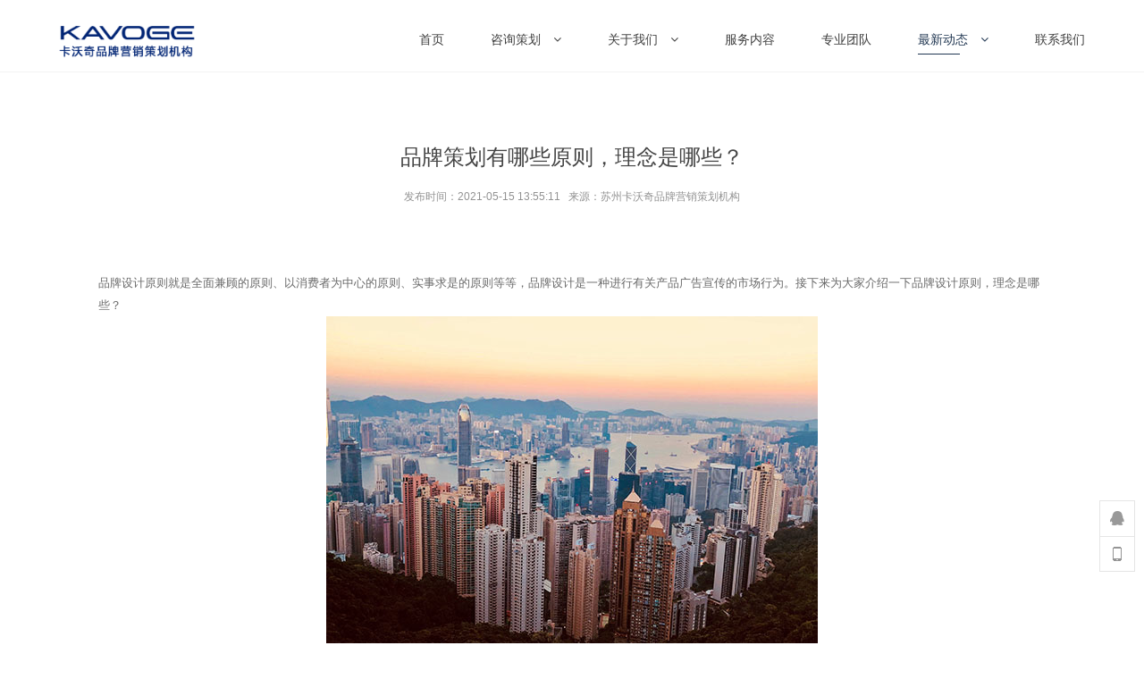

--- FILE ---
content_type: text/html; charset=utf-8
request_url: http://www.kavoge.cn/hangyeshuju/501.html
body_size: 4727
content:
<!DOCTYPE html PUBLIC "-//W3C//DTD XHTML 1.0 Transitional//EN" "http://www.w3.org/TR/xhtml1/DTD/xhtml1-transitional.dtd">
<html xmlns="http://www.w3.org/1999/xhtml">

	<head>
		<meta charset="utf-8">
		<meta http-equiv="X-UA-Compatible" content="IE=edge,chrome=1">
		<title>品牌策划有哪些原则，理念是哪些？-苏州策划-苏州品牌策划-苏州营销策划-苏州可行性研究报告-苏州卡沃奇品牌营销策划机构</title>
		<meta name="keywords" content="品牌策划有哪些原则，理念是哪些？">
		<meta name="description" content="品牌设计原则就是全面兼顾的原则、以消费者为中心的原则、实事求是的原则等等，品牌设计是一种进行有关产品广告宣传的市场行为。接下来为大家介绍一下品牌设计原则，理念是哪些？一、品牌设计原则1、全面兼顾的原则企业导入品牌战略，会涉及到企业的方方面面，因此，品牌设计必须从企业内外环境、内容结构、组织实施、传播媒介等方面综合考虑，...">
		<meta name="author" content="http://www.wangdahai.cn">
		<meta content="yes" name="apple-mobile-web-app-capable" />
		<meta content="black" name="apple-mobile-web-app-status-bar-style" />
		<meta content="telephone=no" name="format-detection" />
		<link rel="stylesheet" type="text/css" href="/template/default/index/statics/css/lib.css">
		<link rel="stylesheet" type="text/css" href="/template/default/index/statics/css/style.css">
		<link rel="stylesheet" type="text/css" href="/template/default/index/statics/css/1305.css">
		<script type="text/javascript" src="/template/default/index/statics/js/jquery-1.11.3.min.js"></script>
		<script>
			$(function() {
				if(!$("#mindex").length) {
					$('body').addClass('sscreen')
				}
			})
		</script>
		<script type="text/javascript" src="/template/default/index/statics/js/org.min.js" data-main="baseMain"></script>
	</head>

	<body class="nobanner">
		<div class="bodyMask"> </div>
				<div id="header" class="index_nav">

			<div class="content">
				<a href="/" id="logo"><img src="/uploads/image/20210122/249802ef91154bb300ad5cdb626302dc.png" height="40"/>
								</a>
				<ul id="nav">
					<li class="navitem">
						<a class="nav-a   " href="/" target="_self"><span data-title="首页">首页</span></a>
					</li>
										<li class="navitem">
						<a class="nav-a " href="http://www.kavoge.cn/zixuncehua/" target=""><span data-title="咨询策划">咨询策划</span>	
												<i class="fa fa-angle-down"></i>
												</a>
												<ul class="subnav">
														<li>
								<a href="http://www.kavoge.cn/shangyejihua/" target="_self"><span data-title="商业计划">商业计划</span><i class="fa fa-angle-right"></i></a>
							</li>
														<li>
								<a href="http://www.kavoge.cn/keyanbaogao/" target="_self"><span data-title="可研报告">可研报告</span><i class="fa fa-angle-right"></i></a>
							</li>
														<li>
								<a href="http://www.kavoge.cn/zhuanxiangdiaoyan/" target="_self"><span data-title="专项调研">专项调研</span><i class="fa fa-angle-right"></i></a>
							</li>
														<li>
								<a href="http://www.kavoge.cn/chanyeguihua/" target="_self"><span data-title="产业规划">产业规划</span><i class="fa fa-angle-right"></i></a>
							</li>
							                          	<li>
								<a href="http://www.kavoge.cn/pinpaiyingxiao/" target="_self"><span data-title="品牌营销">品牌营销</span><i class="fa fa-angle-right"></i></a>
							</li>
                          	                          	<li>
								<a href="http://www.kavoge.cn/pinpailiansuo/" target="_self"><span data-title="品牌连锁">品牌连锁</span><i class="fa fa-angle-right"></i></a>
							</li>
                          	                          	<li>
								<a href="http://www.kavoge.cn/youhuaguanli/" target="_self"><span data-title="优化管理">优化管理</span><i class="fa fa-angle-right"></i></a>
							</li>
                          	                          	<li>
								<a href="http://www.kavoge.cn/guanlipeixun/" target="_self"><span data-title="管理培训">管理培训</span><i class="fa fa-angle-right"></i></a>
							</li>
                          							</ul>
											</li>
										<li class="navitem">
						<a class="nav-a " href="http://www.kavoge.cn/gongsijieshao/" target=""><span data-title="关于我们">关于我们</span>	
												<i class="fa fa-angle-down"></i>
												</a>
												<ul class="subnav">
														<li>
								<a href="http://www.kavoge.cn/gongsijieshao/" target="_self"><span data-title="公司介绍">公司介绍</span><i class="fa fa-angle-right"></i></a>
							</li>
														<li>
								<a href="http://www.kavoge.cn/gongsiyoushi/" target="_self"><span data-title="公司优势">公司优势</span><i class="fa fa-angle-right"></i></a>
							</li>
														<li>
								<a href="http://www.kavoge.cn/gongsifazhan/" target="_self"><span data-title="公司发展">公司发展</span><i class="fa fa-angle-right"></i></a>
							</li>
													</ul>
											</li>
										<li class="navitem">
						<a class="nav-a " href="http://www.kavoge.cn/fuwuneirong/" target=""><span data-title="服务内容">服务内容</span>	
												</a>
											</li>
										<li class="navitem">
						<a class="nav-a " href="http://www.kavoge.cn/zhuanyetuandui/" target=""><span data-title="专业团队">专业团队</span>	
												</a>
											</li>
										<li class="navitem">
						<a class="nav-a active" href="http://www.kavoge.cn/zuixindongtai/" target=""><span data-title="最新动态">最新动态</span>	
												<i class="fa fa-angle-down"></i>
												</a>
												<ul class="subnav">
														<li>
								<a href="http://www.kavoge.cn/hangyedongtai/" target="_self"><span data-title="行业动态">行业动态</span><i class="fa fa-angle-right"></i></a>
							</li>
														<li>
								<a href="http://www.kavoge.cn/hangyeshuju/" target="_self"><span data-title="行业数据">行业数据</span><i class="fa fa-angle-right"></i></a>
							</li>
													</ul>
											</li>
										<li class="navitem">
						<a class="nav-a " href="http://www.kavoge.cn/lianxiwomen/" target=""><span data-title="联系我们">联系我们</span>	
												</a>
											</li>
									</ul>
				<div class="clear"></div>
			</div>
			<a id="headSHBtn" href="javascript:;"><i class="fa fa-bars"></i></a>
		</div>

<script>
var _hmt = _hmt || [];
(function() {
  var hm = document.createElement("script");
  hm.src = "https://hm.baidu.com/hm.js?80828933994c03026a81ecb10df164ed";
  var s = document.getElementsByTagName("script")[0]; 
  s.parentNode.insertBefore(hm, s);
})();
</script>

		<div id="sitecontent">

			<div class="npagePage default">
				<div class="content">
					<div class="header">
						<h1 class="title">品牌策划有哪些原则，理念是哪些？</h1>
						<p style="margin-top:20px"><span>发布时间：2021-05-15 13:55:11</span>&nbsp;&nbsp;&nbsp;<span>来源：<a href="/" style="color:inherit">苏州卡沃奇品牌营销策划机构</a></span></p>
					</div>
					<div class="fw postbody">
						<p><br/></p><p><a href='http://www.kavoge.cn/' target='' title='品牌设计'><strong>品牌设计</strong></a>原则就是全面兼顾的原则、以消费者为中心的原则、实事求是的原则等等，<a href='http://www.kavoge.cn/' target='' title='品牌设计'><strong>品牌设计</strong></a>是一种进行有关产品广告宣传的市场行为。接下来为大家介绍一下<a href='http://www.kavoge.cn/' target='' title='品牌设计'><strong>品牌设计</strong></a>原则，理念是哪些？</p><p style="text-align: center;"><img src="/uploads/image/20210515/d033dec76fa634d02cc5dd146e533e65.jpg" width="550" height="383" title="" alt="" style="width: 550px; height: 383px;"/></p><p><br/></p><p><strong>一、<a href='http://www.kavoge.cn/' target='' title='品牌设计'><strong>品牌设计</strong></a>原则</strong></p><p><br/></p><p>1、全面兼顾的原则</p><p>企业导入品牌战略，会涉及到企业的方方面面，因此，<a href='http://www.kavoge.cn/' target='' title='品牌设计'><strong>品牌设计</strong></a>必须从企业内外环境、内容结构、组织实施、传播媒介等方面综合考虑，以利于全面地贯彻落实。具体而言，就是说<a href='http://www.kavoge.cn/' target='' title='品牌设计'><strong>品牌设计</strong></a>要适应企业内外环境;符合企业的长远发展战略;在实施时具体措施要配套合理，以免因为某一环节的失误影响到全局。</p><p><br/></p><p>2、以消费者为中心的原则</p><p><a href='http://www.kavoge.cn/' target='' title='品牌设计'><strong>品牌设计</strong></a>的目的是表现品牌形象，只有为公众所接受和认可，设计才是成功的，否则，即便天花乱坠也没有意义。以消费者为中心就要做到:</p><p><br/></p><p>(1)进行准确的市场定位，对目标市场不了解，<a href='http://www.kavoge.cn/' target='' title='品牌设计'><strong>品牌设计</strong></a>就是“无的放矢”。</p><p>(2)努力满足消费者的需要。消费者的需要是企业一切活动包括<a href='http://www.kavoge.cn/' target='' title='品牌设计'><strong>品牌设计</strong></a>的出发点和归宿 IBM成功的最大奥秘即在于其一切的顾客为中心的企业理念。</p><p>(3)尽量尊重消费者的习俗。习俗是一种已形成的定势，它既是企业<a href='http://www.kavoge.cn/' target='' title='品牌设计'><strong>品牌设计</strong></a>的障碍也是其机会。</p><p>(4)正确引导消费者的观念。以消费者为中心并不表明一切都迎合消费者的需要，企业坚持自我原则科学合理的引导是<a href='http://www.kavoge.cn/' target='' title='品牌设计'><strong>品牌设计</strong></a>的一大功能。</p><p><br/></p><p>3、实事求是的原则</p><p><a href='http://www.kavoge.cn/' target='' title='品牌设计'><strong>品牌设计</strong></a>不是空中建楼阁，而是要立足于企业的现实条件，按照品牌定位的目标市场和品牌形象的传播要求来进行。<a href='http://www.kavoge.cn/' target='' title='品牌设计'><strong>品牌设计</strong></a>要对外展示企业的竞争优势，但绝非杜撰或编排子虚乌有的故事。坚持实事求是的原则，不隐瞒问题、不回避矛盾，努力把真实的企业形态展现给公众，不但不会降低企业的声誉，反而更有利于树立起真实可靠的企业形象来。</p><p><br/></p><p>4、求异创新原则</p><p>求异创新就是要塑造独特的企业文化和个性鲜明的企业形象。为此，<a href='http://www.kavoge.cn/' target='' title='品牌设计'><strong>品牌设计</strong></a>必须有创新，发掘企业独特的文化观念，设计不同凡响的视觉标志，运用新颖别致的实施手段。日本电子表生产厂家为了在国际市场上战胜瑞士的机械表，在澳大利亚使用飞机把上万只表从空中撒到地面，好奇的人们拾起手表发现居然完好无损，于是对电子表的看法大为改观，电子表终于击溃了机械表，在国际市场上站稳了脚跟。</p><p><br/></p><p><strong>二、<a href='http://www.kavoge.cn/' target='' title='品牌设计'><strong>品牌设计</strong></a>理念</strong></p><p>1、<a href='http://www.kavoge.cn/' target='' title='品牌设计'><strong>品牌设计</strong></a>是一种进行有关产品广告宣传的市场行为。专业化的<a href='http://www.kavoge.cn/' target='' title='品牌设计'><strong>品牌设计</strong></a>可以帮助品牌产品获得非常好的市场销售。<a href='http://www.kavoge.cn/' target='' title='品牌设计'><strong>品牌设计</strong></a>是在企业自身正确定位的接触之上，基于正确品牌定义下的视觉沟通，它是一个协助企业发展的形象实体，不仅协助企业正确的把握品牌方向，而且能够使人们能正确的、快速的对企业形象进行有效深刻的记忆。</p><p><br/></p><p>2、<a href='http://www.kavoge.cn/' target='' title='品牌设计'><strong>品牌设计</strong></a>的重点是对企业品牌产品进行全面的宣传和推广，这就涉及到要建立起有效的<a href='http://www.kavoge.cn/' target='' title='品牌设计'><strong>品牌设计</strong></a>推广规划。一些<a href='http://www.kavoge.cn/' target='' title='品牌设计'><strong>品牌设计</strong></a>源于最初的企业品牌战略顾问和策划顾问对企业进行战略整合以后，通过形象的东西所表现出来的东西，后来慢慢的形成了专业的<a href='http://www.kavoge.cn/' target='' title='品牌设计'><strong>品牌设计</strong></a>团体对企业品牌形象设计进行有效的规划。</p><p><br/></p><p>以上是卡沃奇对<a href='http://www.kavoge.cn/' target='' title='品牌设计'><strong>品牌设计</strong></a>原则及理念的解读，希望今天的总结能帮到大家。有问题可以在网站下方留言咨询哦。</p><p><br/></p><p><br/></p><p><br/></p><p><br/></p><p><br/></p><p><br/></p><p><br/></p><p><br/></p><p><br/></p><p><br/></p>						<p class="hide"><a href="/">苏州品牌策划</a><a href="/">苏州策划</a><a href="/">苏州营销策划</a><a href="/">苏州可行性研究报告</a></p>
					</div>
				</div>
			</div>
		</div>
				<div id="footer">
			<p>COPYRIGHT (©) 版权归苏州卡沃奇广告传媒有限公司所有 <a href="http://www.kavoge.cn">苏州品牌营销策划</a>  <a href="http://www.kavoge.cn">苏州可行性研究报告服务机构</a>				<a class="beian" href="http://beian.miit.gov.cn/" style="display:inline; width:auto; color:#8e8e8e" target="_blank">苏ICP备19024435号-2</a>
				<span class="footerkeyword"><a href="http://www.kavoge.cn">苏州策划</a><a href="http://www.kavoge.cn">苏州品牌策划</a><a href="http://www.kavoge.cn">苏州营销策划</a><a href="http://www.kavoge.cn">苏州广告策划</a><a href="http://www.kavoge.cn">苏州可行性研究报告</a></span>
			</p>
		</div>
		<div id="shares">
			<a id="sshare"><i class="fa fa-share-alt"></i></a>
			<a href="tencent://message/?uin=2939497699&Menu=yes" target="_blank" id="sweibo"><i class="fa fa-qq" style="color:#999"></i></a>
			<a href="javascript:;" id="weixinerweima" style="height: 38px;position: fixed;bottom: 80px;right: 10px;"><i class="fa fa-weixin"></i></a>
			<a href="javascript:;" id="gotop"><i class="fa fa-angle-up"></i></a>
		</div>
		<div class="fixed" id="fixed_weixin">
			<div class="fixed-container">
				<div id="qrcode"></div>
				<p>扫描二维码分享到微信</p>
			</div>
		</div>
		<div class="hide"></div>

<style>
  #shares a#weixinerweima{
    border-bottom: 1px solid rgba(0, 0, 0, .1);
    height: 38px;
    position: fixed;
    bottom: 80px;
    background-color: rgba(255, 255, 255, .8);
    border: 1px solid rgba(0, 0, 0, .1);
    width: 38px;
    transition: all 0.6s cubic-bezier(0.215, 0.61, 0.355, 1) 0s;
  }
  #shares a#weixinerweima:hover{background-color: #555;}
</style>
<script>
  $('#weixinerweima').click(function(){
    $('#mpbtn.fl').click()
  })
</script>
	</body>

</html>

--- FILE ---
content_type: text/css
request_url: http://www.kavoge.cn/template/default/index/statics/css/style.css
body_size: 9411
content:
@charset "utf-8";@font-face {font-family: 'HELVETICANEUELTPRO-THEX';src: url('fonts/HELVETICANEUELTPRO-THEX.OTF');font-weight: normal;font-style: normal;}@font-face {font-family: 'KAUSHANSCRIPT-REGULAR';src: url('fonts/KAUSHANSCRIPT-REGULAR.TTF');font-weight: normal;font-style: normal;}@font-face {font-family: 'HelveNueThin';src: url('fonts/HelveNueThin.TTF');font-weight: normal;font-style: normal;}@font-face {font-family: 'GOTHAM-BLACK';src: url('fonts/GOTHAM-BLACK.OTF');font-weight: normal;font-style: normal;}@font-face {font-family: 'HelveticaNeueThn';src: url('fonts/HelveticaNeueThn.TTF');font-weight: normal;font-style: normal;} @font-face {font-family: 'LANEUP';src: url('fonts/LANEUP.TTF');font-weight: normal;font-style: normal;}@font-face {font-family: 'AVGARDD';src: url('fonts/AVGARDD.TTF');font-weight: normal;font-style: normal;}@font-face {font-family: 'GOTHAMRND-BOOK';src: url('fonts/GOTHAMRND-BOOK.OTF');font-weight: normal;font-style: normal;}* {padding: 0;margin: 0;}ul li {list-style: none;}a {text-decoration: none;}img {border: none;float: left;}input {border: none;background: none;}input, textarea {font-family: Arial;outline: 0;font-size: 14px;-webkit-appearance: none;}.clear {clear: both;}.fl {float: left;}.fr {float: right;}.ellipsis {text-overflow: ellipsis;overflow: hidden;white-space: nowrap;display: block}.yy_tag_I{ margin:0 5px}html, body {font: 12px Arial;color: #929292;width: 100%;height: 100%;background: #fff}.fw {margin: 0 auto;width: 1180px;}body {overflow-x: hidden;min-width: 1200px}.bx-wrapper {margin: 0 auto}.bx-wrapper .bx-pager.bx-default-pager a:hover, .bx-wrapper .bx-pager.bx-default-pager a.active, .bx-wrapper .bx-pager.bx-default-pager a:focus {background-color: #999;border: 1px solid #999;}#pageWrapper {}#header {width: 100%;height: auto;position: fixed;padding-top: 20px;font-size: 14px;transition: all ease .3s;z-index: 99;transition-property: padding, background}.nobanner #header {background: rgba(255, 255, 255, 0.9);}#header .content {padding: 0 40px;}#header.mini {background-color: rgba(0,0,0,.51);padding-top: 10px}#header.mini ul li.navitem {padding-bottom: 0;}#header #logo {width: auto;height: 40px;display: block;float: left;margin-right: 50px}#header ul#nav {}#header ul li.navitem {padding: 0 20px 10px 20px;width: auto;height: 50px;line-height: 40px;float: left;position: relative;}#header ul li.navitem ul.subnav {transition: all 0.3s ease-out 0s; position: absolute;width: 210px;border-top: #838383 3px solid;opacity: 0;visibility: hidden;transform: translate3d(0px, 10px, 0px);-moz-transform: translate3d(0px, 10px, 0px);-webkit-transform: translate3d(0px, 10px, 0px);}#header ul li.navitem:hover ul.subnav {opacity: 1;visibility: visible; transform: translate3d(0px, 0px, 0px);-moz-transform: translate3d(0px, 0px, 0px);-webkit-transform: translate3d(0px, 0px, 0px);}#header ul li.navitem a {color: #fff;transition: none ease-out .3s;transition-property: color, background, text-indent, opacity}#header ul li.navitem a.active, #header ul li.navitem:hover a {color: #838383}#header ul li.navitem ul.subnav li {border-bottom: #2e2f29 1px solid}#header ul li.navitem ul.subnav li a {padding: 14px 30px;width: 150px;height: 20px;line-height: 20px;background: rgba(0,0,0,.7);display: block;color: #bbb9b9;font-size: 12px;}#header ul li.navitem ul.subnav li a i {float: right;margin-top: 5px;transition: all ease-out .2s;opacity: 0}#header ul li.navitem ul.subnav li a:hover {text-indent: 10px;background: rgba(0,0,0,1);color: #fff}#header ul li.navitem ul.subnav li a:hover i {opacity: 1}#sitecontent {height: auto;min-height: 1000px;}#indexPage #mslider {height: 100%;width: 100%;position: relative;overflow: hidden}#indexPage #mslider .bx-wrapper {position: fixed;width: 100%;}#indexPage #mslider .bx-wrapper .bx-pager {bottom: 50px}#indexPage #mslider ul li {width: 100%;height: 100%;display: block;background-position: center;background-repeat: no-repeat;background-size: cover}#indexPage #mslider ul li a {display: table;width: 100%;height: 100%;display: table}#indexPage #mslider ul li div {display: table-cell;text-align: center;vertical-align: middle; color:transparent;}#indexPage #mslider ul li p {color: #fff;text-align: center;}#indexPage #mslider ul li p.title {font-size: 60px;line-height: 70px;height: 70px;transition-delay: 0}#indexPage #mslider ul li p.subtitle {font-size: 16px;height: 20px;transition-delay: 0.2s}#indexPage #mslider.sliderArrow {display: none}#indexPage #mslider ul li a i {text-indent: 20px;font-size: 24px}#indexPage #mslider ul li p {transform: translateY(25px);transition: all ease-out .3s;-webkit-transition: all ease-out .3s;opacity: 0}#indexPage #mslider ul li.active p {transform: translateY(0px);opacity: 1}#indexPage #mproject .bgmask, #indexPage #mnews .bgmask, #indexPage #mservice .bgmask, #indexPage #mpage .bgmask {}#indexPage .module { background-repeat: no-repeat;background-position: center;background-size: cover;position: relative;z-index: 2;height: 100%}#indexPage .module:last-child {border: none}#indexPage .module .bgmask {background-color: rgba(0,0,0,.7);position: absolute;left: 0;top: 0;width: 100%;height: 100%;display: none}#indexPage .module.bgShow {background-attachment: fixed}#indexPage .module.bgShow .bgmask {display: block}#indexPage .module .content {position: absolute;top: 50%;width: 100%}#indexPage #mservice {background-color: #fff;}#indexPage #mservice .content {margin-top: -238px;height: 516px}.content .header {padding-bottom: 50px;padding-top: 80px}#indexPage .content .header {padding-top: 0}.content .header p {text-align: center;}.content .header p.title {color: #444;font-size: 26px}.content .header p.subtitle {color: #c1c1c1;font-size: 16px}#indexPage .slider_control {display: block;font-size: 36px;}#indexPage .slider_control i {color: #a1a1a1}#indexPage .slider_control.fr {text-align: right}#indexPage #mservice .wrapper {width: 100%}#indexPage #mservice .wrapper .bx-wrapper .bx-pager {display: none}#indexPage #mservice .wrapper .bx-wrapper .bx-next {right: -80px}#indexPage #mservice .wrapper .bx-wrapper .bx-prev {left: -80px}#indexPage #servicelist .serviceitem {margin: 0}#servicelist {width: 1126px;margin: 0 auto}#servicelist .wrap {margin-right: -50px}#servicelist .serviceitem {width: 342px;height: 335px;float: left;margin-bottom: 50px;margin-right: 50px;}#servicelist .serviceitem a {display: block;width: 100%;height: 100%}#servicelist .serviceitem a img {float: none;width: 342px;height: auto;margin: 0 auto}#servicelist .serviceitem div {text-align: center;margin-top: 15px}#servicelist .serviceitem div p.title {color: #595959;font-size: 16px;height: 40px;line-height: 40px;transition: all ease-out .2s}#servicelist .serviceitem div p.description {color: #848484;font-size: 13px;line-height: 24px;height: 50px;overflow: hidden;width: 100%}#servicelist .serviceitem:hover .title {color: #838383}#indexPage #mservice .slider_control {color: #898989}#indexPage #mservice .slider_control:hover {color: #141414;}#indexPage #mproject {}#indexPage #mproject .content {margin-top: -15%}#indexPage #mproject .content .wrapper {width: 100%;margin: 0}#projectlist .projectitem {width: 24%;height: auto;margin-right: 1%;margin-bottom: 1%;float: left;position: relative;background: #000}#indexPage #projectlist .projectitem {margin: 0}#indexPage #mproject .bx-wrapper .bx-pager {bottom: -40px}#indexPage #mproject .bx-wrapper .bx-controls-direction {display: none}#indexPage #mproject a.more {margin-top: 80px}#projectlist .projectitem a {display: block;overflow: hidden}#projectlist .projectitem a img {float: none;width: 100%;height: auto;transition: all 0.6s cubic-bezier(0.215, 0.61, 0.355, 1) 0s;}#projectlist .projectitem a:hover img {transform: scale(1.2, 1.2)}#projectlist .projectitem a .project_info {width: 100%;height: 100%;background: rgba(0,0,0,0);position: absolute;left: 0;top: 0;transition: all ease-out .3s;}#projectlist .projectitem a:hover .project_info {background: rgba(0,0,0,.7)}#projectlist .projectitem a .project_info p {text-align: center;color: #fff;padding: 0 20px}#projectlist .projectitem a .project_info div {position: relative;top: 50%;margin-top: -15px}#projectlist .projectitem a .project_info p.title {margin-top: 10px;color: rgba(0,0,0,0);font-size: 16px;transition: all ease-out .3s;}#projectlist .projectitem a:hover .project_info p.title {margin-top: 0px;color: #fff;font-size: 16px}#projectlist .projectitem a .project_info p.subtitle {margin-top: 16px;color: rgba(0,0,0,0);font-size: 12px;transition: all ease-out .3s;}#projectlist .projectitem a:hover .project_info p.subtitle {margin-top: 0px;color: #b7b7b7;}#projectmore {width: 100%;height: 150px;line-height: 150px;text-align: center;font-size: 20px;color: #fff;display: block;background: #343434;transition: all ease-out .3s;text-indent: 0px;position: relative;z-index: 1}#projectmore:hover {width: 100%;height: 150px;line-height: 150px;text-align: center;font-size: 20px;color: #fff;display: block;background: #838383;text-indent: -50px;}.module-content .description {width: 720px;text-align: center;margin: 0 auto;font-size: 13px;color: #848484;line-height: 24px;overflow: hidden}#indexPage a.more,#indexPage a.details,#sitecontent .npagePage a.details{border: #dfdfdf 1px solid;background: rgba(255,255,255,.0);width: 360px;height: 58px;display: block;margin: 40px auto 50px;line-height: 58px;font-size: 20px;color: #838383;text-indent: 150px;border-radius: 30px;transition: all ease-out .3s;}#indexPage a.details,#sitecontent .npagePage a.details{ display:none;}#indexPage a.more:hover,#indexPage a.details:hover,#sitecontent .npagePage a.details:hover {border-color: #b6b6b6;text-indent: 130px;}#indexPage a.more i,#indexPage a.details i,#sitecontent .npagePage a.details i {text-indent: -10px;font-size: 24px;color: rgba(255,255,255,.0);transition: all ease-out .3s}#indexPage a.more:hover i,#indexPage a.details:hover i ,#sitecontent .npagePage a.details:hover i{text-indent: 18px;color: #707070;}#indexPage #mpage {background-color: #ffffff;}#indexPage #mpage .content {height: 592px;margin-top: -230px}#indexPage #mpage .wrapper {width: 100%;height: 100%;overflow: hidden;margin: 0 auto}#indexPage #mpage .wrapper li {width: 100%;height: auto;}#indexPage #mpage .wrapper li .fimg {background-repeat: no-repeat;background-position: top center;width: 100%;height: 466px}#indexPage #mteam {}#indexPage #mteam .content {margin-top: -180px}#indexPage #mteam .content > .header {display: none}#indexPage #mteam .header {padding-bottom: 0}#indexPage #mteam .header img {float: none;display: block;margin: 10px auto 24px auto;border-radius: 90px}#indexPage #mteam .summary p {text-align: center}#indexPage #mteam .summary p.title {color: #fff;font-size: 24px}#indexPage #mteam .summary p.title a{color:#474747;}#indexPage #mteam .summary p.subtitle {overflow: hidden;white-space: nowrap;text-overflow: ellipsis;color: #a5a5a5;font-size: 12px;margin-bottom: 30px}#indexPage #mteam .description {color: #bebebe}#indexPage #mteam .bx-pager {display: none}#indexPage #mnews {background-color: #f8f8f8;}#indexPage #mnews .content {height: calc(100% - 60px);margin-top: 60px;top: 0}#indexPage #mnews .content .header {display: none}#newslist, #newslist .wrapper, #indexPage #mnews .content_list {height: 100%;width: 100%}#newslist {margin: 0 auto}#indexPage #mnews .bx-controls {display: none}#newslist .newstitem {width: 100%;height: 33.3%;}#newslist .newstitem a.newscontent {height: 100%;display: block;text-align: center;position: relative}#newslist .news_wrapper {width: 37.5%;height: 100%;background: #fff;z-index: 1;transition: all 0.25s ease 0s}#newslist .news_wrapper::before {content: "";display: inline-block;height: auto;vertical-align: middle;}#newslist .newsbody {display: inline-block;max-width: 99%;vertical-align: middle;width: 330px;}#newslist .newsbody .date {color: #999;font-size: 12px;margin-bottom: 10px}#newslist .newsbody .title {font-size: 30px;color: #333;line-height: 40px;}#newslist .separator::before {right: 13px;}#newslist .separator::before, #newslist .separator::after {background-color: #c3c3c3;content: "";height: 1px;position: absolute;top: 50%;width: 45px;}#newslist .separator::after {left: 13px;}#newslist .separator {background: #000 none repeat scroll 0 0;border-radius: 3px;color: transparent;font: 0px/0;height: 6px;margin: 15px auto 20px;position: relative;text-decoration: none;width: 6px;}#newslist .newsbody .description {width: 100%;height: auto;line-height: 22px;font-size: 13px;color: #6a6a6a;margin-top: 10px;}#newslist .newstitem .newsimg {width: 62.5%;height: 100%;background-position: center;background-size: cover;}#newslist .newstitem .newsimg, #newslist .newstitem .news_wrapper {bottom: 0;left: 0;position: absolute;right: 0;top: 0;}#newslist .newstitem.left .news_wrapper {left: auto;}#newslist .newstitem.right .news_wrapper {right: auto}#newslist .newstitem.right a.newscontent .newsimg {left: auto}#newslist .newstitem.left a.newscontent {padding-left: 62.5%}#newslist .newstitem.right a.newscontent {padding-right: 62.5%}#newslist .newstitem.left a.newscontent:hover {padding-left: 60%}#newslist .newstitem a.newscontent:hover .news_wrapper {width: 40%;bbackground-color: #e5e5e5;transition-duration: .5s}#newslist .newstitem.right a.newscontent:hover {padding-right: 60%}#indexPage #mpartner {background-color: #fff;}#indexPage #mpartner .content {height: 480px;margin-top: -240px}#indexPage #mpartner .module-content {width: 980px;}#indexPage #mpartner .wrapper {width: 980px;height: 376px;}#indexPage #mpartner .bx-wrapper .bx-controls-direction {display: none}#indexPage #mpartner .wrapper ul li {width: 980px;height: 360px;}#indexPage #mpartner .wrapper ul li a {width: 225px;height: 168px;overflow: hidden;float: left;margin-right: 20px;margin-bottom: 20px}#indexPage #mpartner .wrapper ul li a img {width: 100%;height: 100%;}#indexPage #mpartner .bx-wrapper .bx-pager {bottom: -40px}#indexPage #mcontact {background-color: #303030;}#indexPage #mcontact .content {height: 425px;margin-top: -212px}#indexPage #mcontact .content .fw {width: 940px}#indexPage #mcontact .header p.title {color: #fff;}#indexPage #mcontact .header p.subtitle {color: #c1c1c1;}#contactinfo {width: 540px;}#contactinfo h3 {font-size: 16px;color: #fff;line-height: 24px;margin-bottom: 25px;font-weight: 100}#contactinfo p {line-height: 24px;font-size: 13px;color: #989898;height: 24px;width: 100%}#contactinfo > a {color: #989898;text-decoration: underline}#contactinfo div {margin-top: 24px}#contactinfo div a {color: #fff;width: 30px;height: 30px;display: block;font-size: 16px;background-color: #2e2f2f;margin-right: 10px;text-align: center;border-radius: 15px;transition: all 0.6s cubic-bezier(0.215, 0.61, 0.355, 1) 0s;}#contactinfo div a i {margin-top: 7px;font-size: 16px}#contactform p .inputtxt {width: 320px;height: 20px;line-height: 20px;padding: 10px 20px;color: #bcbcbc;background-color: #000;border: #3f3f3f 1px solid;margin-bottom: 10px;transition: all 0.3s ease-out 0s;}#contactform p textarea.inputtxt {height: 100px;resize: none;overflow: hidden}#contactform p .inputsub {width: 100%;background-color: #838383;color: #ffffff;font-size: 16px;padding: 5px 0}#contactform .inputtxt.active {border-color: #838383}#moduleControl {position: fixed;right: 20px;top: 50%;}#moduleControl a.moduleCItem {border: 1px solid #c8c8c8;border-radius: 6px;display: block;height: 9px;margin-bottom: 5px;outline: 0 none;text-indent: -9999px;transition: all 0.3s ease-out 0s;width: 9px;}#moduleControl a.moduleCItem:hover, #moduleControl a.moduleCItem.active {background-color: #838383;border: 1px solid #838383;}#pages {padding: 40px 0 80px;height: 36px;text-align: center}#pages a {width: 36px;height: 36px;background-color: #fff;display: inline-block;color: #a9a9a9;line-height: 36px;text-align: center;font-family: Arial;margin-right: 5px;transition: background-color 0.2s ease-out}#pages span {margin-right: 5px}#pages a i {font-size: 24px;top: 2px;position: relative}#pages a.active, #pages a:hover {background-color: #838383;color: #fff;}.nobanner .npagePage {padding-top: 80px}.npagePage #banner {width: 100%;height: 380px;position: relative;}.npagePage #banner div {background-color: #39383E;background-repeat: no-repeat;background-position: center;background-size: cover;position: fixed;width: 100%;height: 380px;}.npagePage .content {background-color: #fff;position: relative;z-index: 1}#plheader {padding-bottom: 30px}#category {text-align: center;padding-bottom: 50px}#category li {display: inline-block}#category li.hasmore {height: 107px}#category li.hasmore div {position: absolute;width: 100%;left: 0}#category li.hasmore div ul {text-align: center;margin-top: 20px;padding-top: 20px;border-top: rgba(0,0,0,0.10) 1px solid}#category a {line-height: 16px;height: 16px;padding: 8px 16px;color: #616161;border: #d2d2d2 1px solid;margin-right: 2px;display: inline-block;transition: all 0.3s ease-out 0s;}#category li.hasmore div ul a {border: none}#category a.active, #category a:hover {background: #838383;color: #fff;border-color: #838383}#category li.hasmore div ul a.active, #category li.hasmore div ul a:hover {background: #7d7d7d;color: #fff}#teamlist {margin: 0 auto;width: 1100px;}#teamlist .wrap {margin-right: -70px}.teamitem {float: left;width: 320px;height: 460px;margin-right: 70px;margin-bottom: 50px}.teamitem a {width: 320px;height: 320px;display: block;position: relative;overflow: hidden}.teamitem .title a{color: #9a9a9a;display:inline;}.teamitem a div.wrap {height: 50px;width: 100%;background: #da0000;position: absolute;bottom: -50px;color: #fff;transition: all 0.3s cubic-bezier(0.215, 0.61, 0.355, 1) 0s;transform: translate(0, 0px)}.teamitem a:hover div.wrap {transform: translate(0, -50px)}.teamitem a div.wrap div {width: 14px;height: 14px;margin: 18px auto;position: relative}.teamitem a div.wrap span {display: block;background: #fff;position: absolute;}.teamitem a div.wrap span.h {width: 14px;height: 2px;top: 6px}.teamitem a div.wrap span.v {width: 2px;height: 14px;left: 6px}.teamitem .teaminfo {margin-top: 33px;text-align: center}.teamitem .teaminfo .title {font-size: 18px;color: #484848;}.teamitem .teaminfo .subtitle {font-size: 12px;color: #9a9a9a;margin-top: 5px}.teamitem .teaminfo .description {font-size: 12px;color: #949494;margin-top: 15px;line-height: 18px;height: 35px;overflow: hidden}#teampost {padding-top: 50px}#teampost #teamimage {width: 408px;float: left;}#teampost #teamimage img {float: none}#teampost #teambody {margin-left: 450px;}#teambody .theader .title {color: #343434;font-size: 30px}#teambody .theader .subtitle {color: #626262;font-size: 14px}#teambody .theader .postbody {margin-top: 36px}#projectwrap {padding-top: 50px;min-height: 600px}#projectbody {width: 800px;float: left;}#projectimages {background: #fff;}#projectimages li {margin-bottom: 10px}#projectimages li img {display: block;float: none;margin: 0 auto;max-width: 100%}#projectbody .postbody {padding: 20px 0;}#projectinfo {width: 340px;margin-left: 40px;float: left}#projectih {width: 340px}#projecttags {margin-top: 20px}#projecttags a {float: left;font-size: 13px;color: #989898;padding: 5px 10px;background: #f3f3f3;margin-right: 5px;margin-bottom: 5px}#projecttags a:hover {color: #989898;background: #f3f3f3;}#projectib {margin-right: -10px;margin-top: 20px}#projectib .projectitem {width: 160px;height: auto;float: left;margin-right: 10px;margin-bottom: 14px}#projectib .projectitem img {width: 100%;height: auto;float: none}#projectib .projectitem a .project_info {width: 100%;height: 30px}#projectib .projectitem a .project_info p {overflow: hidden;white-space: nowrap;text-overflow: ellipsis;}#projectib .projectitem a .project_info p.title {margin-top: 10px;color: #333;font-size: 12px;transition: all ease-out .3s;}#projectib .projectitem a .project_info p.subtitle {margin-top: 0px;color: #b7b7b7;font-size: 12px;transition: all ease-out .3s;}#projectinfo .header {padding: 0;border-bottom: #cccccc 1px dotted;width: 340px}#projectinfo .header p {text-align: left}#projectinfo .header .description {color: #6a6a6a;font-size: 13px;line-height: 24px;margin: 30px 0}.postbody {line-height: 24px;font-size: 13px;color: #6a6a6a}.postbody a {color: #848484;text-decoration: underline;}.postbody a:hover {text-decoration: underline;color: #414141;}.postbody img {float: none}.postbody hr {height: 1px;border: none;border-top: 1px dotted rgb(211, 211, 211);margin-top: 20px;margin-bottom: 20px;}.postbody p {word-wrap: break-word;word-break: normal}.lowB #header, .lowB #indexPage #mslider .bx-wrapper, .lowB .npagePage #banner div {position: relative}.lowB #indexPage .module.bgShow {background-attachment: scroll}.lowB #header {background: rgb(23, 28, 32)}.lowB .nobanner .npagePage {padding: 0}#footer {background: #000;width: 100%;position: relative;z-index: 2}#footer p {text-align: right;padding: 20px;font-size: 12px;color: #8e8e8e;height: 20px;line-height: 20px}#footer a {display: inline-block;width: 50px;height: 20px;vertical-align: top;margin-left: 10px;margin-right: 40px}#footer a path {fill: #ff0000}#footer.mini {position: fixed;bottom: 0;background: rgba(0,0,0,.8)}#footer.mini p {padding: 5px}#shares { height:120px;position: fixed;right: 10px;bottom: 40px;z-index: 99}#shares a {width: 30px;height: 30px;display: block;background: #8b8b8b;background-color: rgba(31,31,31,.6);color: #fff;font-size: 16px;text-align: center;}#shares a i {margin-top: 7px}#shares a#sshare {cursor: default;}#shares a#sweibo {background-color: #ea493c}#shares a#sweixin {background-color: #24b727}#shares a#gotop {background-color: #666666;background-color: rgba(0,0,0,.6);margin-top: 20px;font-size: 22px}#shares a#gotop i {margin-top: 3px}.fixed {position: fixed;z-index: 9999;top: 0;left: 0;width: 100%;height: 100%;background: rgb(0,0,0);background: rgba(0,0,0,.6);overflow-y: auto;z-index: 100;display: none}{height:auto;cursor:default;}#fixed_weixin .fixed-container {width: 220px;height: auto;padding: 20px 20px 0 20px;background: #fff;position: absolute;left: 50%;top: 50%;margin-left: -110px;margin-top: -140px}#fixed_weixin .fixed-container div {height: 220px}#fixed_weixin .fixed-container p {height: 40px;line-height: 40px;text-align: center;font-size: 14px;color: #000}#fixed_mp .fixed-container {width: 258px;height: 298px;background: #fff;position: absolute;left: 50%;top: 50%;margin-left: -129px;margin-top: -149px}#fixed_mp .fixed-container p {padding: 0 20px;text-align: center;font-size: 14px;color: #000}#online_open {width: 30px;height: 30px;background: #00d420;cursor: pointer;position: fixed;right: -40px;bottom: 190px;z-index: 99999;font-size: 18px;color: #fff;text-align: center;line-height: 30px;}#online_open i {margin-top: 6px}#online_lx {width: 192px;height: auto;border-radius: 5px;background-color: #fff;-webkit-box-shadow: 0 5px 9px rgba(4,0,0,.17);box-shadow: 0 5px 9px rgba(4,0,0,.17);position: fixed;right: 10px;bottom: 160px;z-index: 99999}#olx_head {padding: 20px;line-height: 16px;height: 16px;background: #00d420;border-radius: 5px 5px 0 0;color: #fff;font-size: 14px}#olx_head i {font-size: 18px;color: #fff;cursor: pointer;transition: all 0.6s cubic-bezier(0.215, 0.61, 0.355, 1) 0s;}#olx_qq li a {padding: 12px 30px;height: 18px;line-height: 18px;background: #f5f5f5;color: #353434;display: block;border-bottom: #fff 1px solid;transition: all ease-out .3s;font-size: 12px}#olx_qq li a i {color: #5e5e5e;font-size: 16px;vertical-align: middle;margin-right: 18px;transition: all ease-out .3s;}#olx_qq li a:hover {color: #fff;background: #565656}#olx_qq li a:hover i {color: #00d420;}#olx_tel {padding: 20px 30px}#olx_tel div {color: #434343;line-height: 14px;height: 14px;margin-bottom: 10px}#olx_tel div i {font-size: 18px;margin-right: 20px;vertical-align: middle}#olx_tel p {line-height: 18px;font-family: HELVETICANEUELTPRO-THEX;font-size: 16px}.hide, .popup {display: none;}.show {display: block;}#mslider li video {position: absolute;}#indexPage #mslider ul li div.mask {background-color: transparent;width: 100%;height: 100%;position: absolute;left: 0;top: 0}.netmask {display: block}.netmask div {position: absolute;left: 50%;top: 50%;margin-left: -20px;margin-top: -20px}.netmask.loading div i {display: block;background: url(../images/loading.gif);width: 40px;height: 40px}.netmask div i:before {display: none;font-size: 40px;color: #fff;}.netmask.success div i:before {display: block}#page404 {padding-top: 200px}#page404 span {font-size: 150px;font-family: "HELVETICANEUELTPRO-THEX", Arial;color: #efefef;}#page404 div {margin-left: 320px;padding-left: 26px;border-left: #e9e9e9 1px solid;height: 70px;}#page404 div p.title {color: #787878;font-size: 36px;line-height: 36px}#page404 div p.subtitle {color: #787878;font-size: 14px;margin-top: 10px}#projectlist .wrapper {margin-left: 1%}#langnav {float: right}#langnav a {color: #fff}#langnav a:hover {color: #838383}#langnav a.active {color: #838383}#langnav span {color: rgba(255,255,255,.2);margin: 0 10px;display: inline-block}#headSHBtn {display: none;width: 40px;height: 40px;background: #000;line-height: 40px;text-align: center;color: #fff;position: absolute;top: 0;right: -40px}#header.show {right: 0}@media screen and (min-width:1780px) {}#mcontact .content > .header {animation-name: fadeInUp;}#mcontact .content #contactinfo {animation-name: fadeInLeft;animation-delay: 0.2s}#mcontact .content #contactform {animation-name: fadeInRight;animation-delay: 0.2s}#mcontact .content #contactform {animation-name: fadeInRight;animation-delay: 0.2s}#mnews a.more {display: none}#mpage .module-content .header {animation-name: fadeInUp;animation-delay: 0.2s}#mpage .module-content .description {animation-name: fadeInUp;animation-delay: 0.3s}#mpage .module-content .more {animation-name: fadeInUp;animation-delay: 0.5s}#mpage .module-content .fimg {animation-name: fadeInUp;animation-delay: 0.3s}#mpartner .content > .header {animation-name: slideInUp;animation-delay: 0.1s}#mproject .content > .header {animation-name: fadeInUp;}#projectlist .projectitem {animation-name: slideInUp;}#indexPage #mproject a.more {animation-name: fadeInUp;animation-delay: 0.5s}#mservice .content > .header {animation-name: fadeInUp;}#servicelist .serviceitem {animation-name: slideInUp;}#indexPage #mservice a.more {animation-name: fadeInUp;animation-delay: 0.5s}#mteam .content > .header {display: none}body.ipusher #header {width: 350px;height: 100%;background: #202122;padding: 0;left: -350px;transition: transform 0.4s cubic-bezier(0.215, 0.61, 0.355, 1) 0s;}body.ipusher #header #headSHBtn i {font-size: 18px;margin-top: 12px;}body.ipusher.open #header #headSHBtn i:before {content: "\f00d";}body.ipusher.open #header {transform: translate3d(350px, 0, 0);-webkit-transform: translate3d(350px, 0, 0);-moz-transform: translate3d(350px, 0, 0);-o-transform: translate3d(350px, 0, 0);}body.ipusher #header .content {padding: 0}body.ipusher #header #logo {width: 100%;float: none;margin: 20px 0 0 0}body.ipusher #header #logo img {float: none;margin: 0 auto;display: block}body.ipusher #header ul li.navitem {width: 100%;padding: 0;text-align: center;line-height: 50px;border-top: 1px solid #272727;}body.ipusher #header ul li.navitem ul.subnav li a:hover {text-indent: 0px;}body.ipusher #header ul li.navitem ul.subnav {left: 100%;top: 0}#logoClone {position: fixed;top: 0;left: 0;z-index: 98;width: 100%;height: 40px;}#logoClone img {float: none}#teamlist .wow {animation-name: slideInUp;}#projecttags {margin-top: 20px;width: 340px;margin-left: 40px;float: left;}#projectib {margin-right: -10px;margin-top: 20px;margin-left: 40px;float: left;width: 340px;}#pageswitch{margin-top:-150px; display:none;}#pageswitch a{width:50%;height:40px;padding:20px 0;float:left;background:#fff;font-family: "HELVETICANEUELTPRO-THEX";transition: all ease-out .3s;position:relative;}#pageswitch a:hover{background:#CCC;box-shadow:0 0 15px #ccc;z-index:3}#pageswitch a .title{color: #444;}#pageswitch a .subtitle{color: #a5a5a5;}#pageswitch .prev div{ text-align:left; margin-left:30px;}#pageswitch .next div{ text-align:right;margin-right:30px;}#indexPage .mivideo.module .module-content .video_content{ width:960px; height:575px; margin:0 auto}#projectinfo .description a,#projectinfo1 .description a,#projectinfo2 .description a,#projectinfo3 .description a,#projectinfo4 .description a,#projectinfo5 .description a{height: 40px;width: 100%;line-height: 40px;text-align: center;color: #fff;background-color: #5A5A5A;display: block;bottom: 0;left: 0;}#shares a i.fa-weixin {color: transparent;background-image: url(http://mo001_77.mo1.line2.jsmo.xin/templates/ue_content/templates/images/shouji.png); background-repeat: no-repeat; font-size: 23px;margin: 7px 0 0 10px;}.animated {animation-name: fadeInUp; animation-delay: 0s;}#projectlist .projectitem{animation-name: fadeInUp;}#indexPage #mteam a.more{ display:none;}#projectwrap1,#projectwrap2,#projectwrap3,#projectwrap4,#projectwrap5{ width:1180px; margin: 0 auto; margin-top: 50px;}#projectinfo1,#projectinfo2{float:right;padding: 30px;box-shadow: 0px 2px 6px rgba(0, 0, 0, 0.1);width: 300px;border-top: 10px solid #22a9ff;}#projectinfo1 .header .description, #projectinfo2 .header .description{color: #6a6a6a;font-size: 13px;line-height: 24px;margin:30px 0 0;}.content #projectih1 .header,.content #projectih2 .header{ padding:0;}#projectinfo2{float:left;}#projectinfo5{float:left; width:785px;}#projectinfo1 .header p,#projectinfo2 .header p,#projectinfo3 .header p,#projectinfo4 .header p,#projectinfo5 .header p{ text-align:left;}#projectinfo3 .header,#projectinfo4 .header{ padding-top:70px;}#projectbody1,#projectbody2{float:left; width:785px;}#projectbody2{float:right;}#projectbody5{float:left; width:785px;}#projectimages1 img,#projectimages2 img,#projectimages3 img,#projectimages4 img,#projectimages5 img{ width:100%; margin-bottom:10px;}#projectshow1,#projectshow2{ width:785px;float:left; margin-top:40px;}#projectshow2{float:right;}#projectshow3,#projectshow4{ margin-top:40px;}#projectshow5{float:right; width:345px;padding-top:120px;}#projectshow1 #projecttags1,#projectshow2 #projecttags2,#projectshow3 #projecttags3,#projectshow4 #projecttags4{ margin-top:20px; width:100%;}#projecttags1 a,#projecttags2 a,#projecttags3 a,#projecttags4 a,#projecttags5 a {transition: all ease-out .3s;float: left;font-size: 13px;color: #989898;padding: 5px 10px;background: #f3f3f3;margin-right: 5px;margin-bottom: 5px;}#projectshow1 #projectib1,#projectshow2 #projectib2,#projectshow3 #projectib3,#projectshow4 #projectib4,#projectshow5 #projectib5{ margin-top:20px;}#projectshow1 #projectib1:after,#projectshow1 #projecttags1:after,#projectshow2 #projectib2:after,#projectshow2 #projecttags2:after,#projectshow3 #projectib3:after,#projectshow3 #projecttags3:after,#projectshow4 #projectib4:after,#projectshow4 #projecttags4:after,#projectshow5 #projectib5:after,#projectshow5 #projecttags5:after{ content:''; display:block; clear:both;}#projectib1 .projectitem1,#projectib2 .projectitem2,#projectib3 .projectitem3,#projectib4 .projectitem4 {width: 245px;height: auto;float: left;margin: 0 6px 14px;}#projectib3 .projectitem3,#projectib4 .projectitem4{ width:275px; margin:0 10px 40px;}#projectib1 .projectitem1 img,#projectib2 .projectitem2 img,#projectib3 .projectitem3 img,#projectib4 .projectitem4 img{width: 100%;height: auto;float: none;}#projectib1 .projectitem1 a .project_info,#projectib2 .projectitem2 a .project_info,#projectib3 .projectitem3 a .project_info,#projectib4 .projectitem4 a .project_info,#projectib5 .projectitem5 a .project_info{ width:100%; height:30px;}#projectib1 .projectitem1 a .project_info p,#projectib2 .projectitem2 a .project_info p,#projectib3 .projectitem3 a .project_info p,#projectib4 .projectitem3 a .project_info p,#projectib5 .projectitem5 a .project_info p{ overflow:hidden; white-space: nowrap;text-overflow: ellipsis;}#projectib5 #projectlist .projectitem{width:49%;}#npagePage #projectlist .projectitem a .project_info div{ margin-top:0px;}#npagePage #projectlist .projectitem a:hover img{ transform: scale(1, 1);}#npagePage #projectlist .projectitem a:hover .project_info{ width:100%; height:100%;}#npagePage #projectlist .projectitem a .project_info{ position:inherit;}#npagePage #projectlist .projectitem a .project_info p.subtitle{margin-top:0px; height:24px; line-height:24px; text-align:left;overflow: hidden;white-space: nowrap;text-overflow: ellipsis;}#npagePage #projectlist .projectitem a .project_info p.title{ margin-top:0px; height:22px; line-height:22px;text-align:left; overflow: hidden;white-space: nowrap;text-overflow: ellipsis;}#post_slider,#post_slider1{ height:500px;}#post_slider li,#post_slider1 li{height:500px;}ul.content_list:after {content: '';display: block;clear: both;}.projectSubList{ margin-bottom:20px;}.projectSubTitle{ font-size:24px; line-height:24px; margin:20px auto 50px; display:none}.postbody img{max-width:100%; margin-bottom:10px;}.bx-wrapper .bx-controls-direction a{z-index: 0;}#indexPage #mslider .bx-wrapper .bx-pager{z-index: 0;}#shares a i,#contactinfo div a i,#online_open i,#olx_qq li a i,#olx_tel div i{margin-left:0px;}.service_img{ display:inline;}body.ipusher #header #headSHBtn i{ margin-left:0px;}.nav-a i{ display:inline;}#indexPage .mivideo{ background-color:#fff;padding-bottom: 10px; padding-top:80px;}#projectitem_1 {animation-name: fadeInUp;animation-delay: 0.1s;}#projectitem_2 {animation-name: fadeInUp;animation-delay: 0.2s;}#projectitem_3 {animation-name: fadeInUp;animation-delay: 0.3s;}#projectitem_4 {animation-name: fadeInUp;animation-delay: 0.4s;}#projectitem_5 {animation-name: fadeInUp;animation-delay: 0.5s;}#projectitem_6 {animation-name: fadeInUp;animation-delay: 0.6s;}#projectitem_7 {animation-name: fadeInUp;animation-delay: 0.7s;}#projectitem_8 {animation-name: fadeInUp;animation-delay: 0.8s;}#projectitem_9 {animation-name: fadeInUp;animation-delay: 0.9s;}#projectitem_10 {animation-name: fadeInUp;animation-delay: 1s;}#projectitem_11 {animation-name: fadeInUp;animation-delay: 1.1s;}#newsitem_1 {animation-name: fadeInUp;animation-delay: 0.2s;}#newsitem_2 {animation-name: fadeInUp;animation-delay: 0.4s;}#newsitem_3 {animation-name: fadeInUp;animation-delay: 0.6s;}#newsitem_4 {animation-name: fadeInUp;animation-delay: 0.8s;}#newsitem_5 {animation-name: fadeInUp;animation-delay: 1s;}#newsitem_6 {animation-name: fadeInUp;animation-delay: 1.2s;}#newsitem_7 {animation-name: fadeInUp;animation-delay: 1.4s;}#newsitem_8 {animation-name: fadeInUp;animation-delay: 1.6s;}#newsitem_9 {animation-name: fadeInUp;animation-delay: 1.8s;}#newsitem_10 {animation-name: fadeInUp;animation-delay: 2s;}#newsitem_11 {animation-name: fadeInUp;animation-delay: 2.2s;}#serviceitem_1 {animation-name: fadeInUp;animation-delay: 0.1s;}#serviceitem_2 {animation-name: fadeInUp;animation-delay: 0.2s;}#serviceitem_3 {animation-name: fadeInUp;animation-delay: 0.3s;}#serviceitem_4 {animation-name: fadeInUp;animation-delay: 0.4s;}#serviceitem_5 {animation-name: fadeInUp;animation-delay: 0.5s;}#serviceitem_6 {animation-name: fadeInUp;animation-delay: 0.6s;}#serviceitem_7 {animation-name: fadeInUp;animation-delay: 0.7s;}#serviceitem_8 {animation-name: fadeInUp;animation-delay: 0.8s;}#serviceitem_9 {animation-name: fadeInUp;animation-delay: 0.9s;}#serviceitem_10 {animation-name: fadeInUp;animation-delay: 1s;}#serviceitem_11 {animation-name: fadeInUp;animation-delay: 1.1s;}#teamitem_1 {animation-name: fadeInUp;animation-delay: 0.1s;}#teamitem_2 {animation-name: fadeInUp;animation-delay: 0.2s;}#teamitem_3 {animation-name: fadeInUp;animation-delay: 0.3s;}#teamitem_4 {animation-name: fadeInUp;animation-delay: 0.4s;}#teamitem_5 {animation-name: fadeInUp;animation-delay: 0.5s;}#teamitem_6 {animation-name: fadeInUp;animation-delay: 0.6s;}#teamitem_7 {animation-name: fadeInUp;animation-delay: 0.7s;}#teamitem_8 {animation-name: fadeInUp;animation-delay: 0.8s;}#teamitem_9 {animation-name: fadeInUp;animation-delay: 0.9s;}#teamitem_10 {animation-name: fadeInUp;animation-delay: 1s;}#teamitem_11 {animation-name: fadeInUp;animation-delay: 1.1s;}#indexPage #mpartner .wrapper ul li a .par_title{ display:none; text-align:center; font-size:14px;width:100%;}.module.mcounter .module_container{ padding:60px 0; position:relative; z-index:1}.module.mcounter .particles-js-canvas-el{ opacity:.5}.module.mcounter ul.content_list{ width:100%; height:auto;}.module.mcounter ul.content_list li{ width:25%; height:108px; float:left; text-align:center;}.module.mcounter ul.content_list li div{border-right: #333 1px solid;}.module.mcounter ul.content_list li:last-child div{ border-right:none}.module.mcounter ul.content_list li p{text-align:center;font-size: 14px;color: #9e9e9e;}.module.mcounter ul.content_list li p.number{margin-top:15px;}.module.mcounter ul.content_list li p.number .counterDX{font-size: 48px;color: #ffffff;font-family: HELVETICANEUELTPRO-THEX,Arial;text-align: center;margin-top:15px;}.module.mcounter ul.content_list li p.number .unit{ font-size:14px; margin-left:5px}.module.mcounter ul.content_list li p.title{margin-bottom: 10px;}#header .navWrap ul#nav{ display:inline-flex}.search-icon{padding: 0 5px 0 15px;margin: 0 15px;line-height: 48px;height: 50px;}.search-icon i,.searchCloseBtn{line-height: 46px;}.searchBtn{ display:inline-flex;}.search-frame input{line-height: 50px;}.searchCloseBtn .left{height: 1px;width:18px;background:#8e8e8e;position: absolute;display: block;top:20px;z-index: 1;transition:all .2s ease-out 0s;transform: rotate(0deg);}.searchCloseBtn .right{height: 1px;width:18px;background:#8e8e8e;position: absolute;display: block;top:20px;z-index: 1;transform: rotate(0deg);transition:all .2s ease-out 0s;}.searchopen .searchCloseBtn .left{transform: rotate(50deg);}.searchopen .searchCloseBtn .right{transform: rotate(-50deg);}#header .content.searchshow .navitem {-webkit-animation:ac-gn-item-searchshow 400ms both;animation:ac-gn-item-searchshow 400ms both;}#header .content.searchhide .navitem {-webkit-animation:ac-gn-item-searchhide 400ms both;animation:ac-gn-item-searchhide 400ms both}@-webkit-keyframes ac-gn-item-searchshow {0% {opacity:1;-webkit-transform:scale(1);transform:scale(1);-webkit-animation-timing-function:cubic-bezier(0.2727, 0.0986, 0.8333, 1);animation-timing-function:cubic-bezier(0.2727, 0.0986, 0.8333, 1)}40% {opacity:1}100% {opacity:0;-webkit-transform:scale(0.5);transform:scale(0.5)}}@keyframes ac-gn-item-searchshow {0% {opacity:1;-webkit-transform:scale(1);transform:scale(1);-webkit-animation-timing-function:cubic-bezier(0.2727, 0.0986, 0.8333, 1);animation-timing-function:cubic-bezier(0.2727, 0.0986, 0.8333, 1)}40% {opacity:1}100% {opacity:0;-webkit-transform:scale(0.5);transform:scale(0.5)}}@-webkit-keyframes ac-gn-item-searchhide {0% {opacity:0;-webkit-transform:scale(0.5);transform:scale(0.5)}60% {opacity:1}100% {opacity:1;-webkit-transform:scale(1);transform:scale(1);-webkit-animation-timing-function:cubic-bezier(0.2727, 0.0986, 0.8333, 1);animation-timing-function:cubic-bezier(0.2727, 0.0986, 0.8333, 1)}}@keyframes ac-gn-item-searchhide {0% {opacity:0;-webkit-transform:scale(0.5);transform:scale(0.5)}60% {opacity:1}100% {opacity:1;-webkit-transform:scale(1);transform:scale(1);-webkit-animation-timing-function:cubic-bezier(0.2727, 0.0986, 0.8333, 1);animation-timing-function:cubic-bezier(0.2727, 0.0986, 0.8333, 1)}}@-webkit-keyframes ac-gn-searchview-searchhide {0% {opacity:1;-webkit-animation-timing-function:ease;animation-timing-function:ease}100% {opacity:0}}@keyframes ac-gn-searchview-searchhide {0% {opacity:1;-webkit-animation-timing-function:ease;animation-timing-function:ease}100% {opacity:0}}#header .content.searchopen .navitem {visibility:hidden}#header .content .navWrap{ position:relative; z-index:4;}#header .content.searchopen .searchWrap{ display: block}#header .content .searchWrap {position:absolute;bottom:0;left:50%;width:30%; margin-left:-15%;z-index:3;opacity:0}#header .content.searchhide .searchWrap {-webkit-animation:ac-gn-searchview-searchhide 200ms both;animation:ac-gn-searchview-searchhide 200ms both}#header .content.searchshow .searchWrap ,#header .content.searchopen .searchWrap ,#header .content.searchhide .searchWrap {-webkit-animation:none;animation:none}#header .content.searchopen .searchWrap { opacity:1; margin-top:0px;height: 50px;overflow: hidden;z-index: 10}#header .searchBtn,#header .searchCloseBtn{ display: inline-table; color:#8e8e8e;cursor:pointer;padding:10px}#header .content .searchWrap input{line-height: 44px;color:#000;  }#header .content.searchopen .searchWrap input{transition:all .2s ease-out 0s}.searchBtn{ display: inline-block; opacity:1;transition:all .2s ease-out 0s;}#header .content.searchopen .searchBtn{opacity:0; display: none; }#header .search-icon{ margin-left:120px;transition-timing-function: cubic-bezier(.32,.05,0,1.02);transition-duration: 0.3s;transition-delay: 0s;}#header .content.searchopen .search-icon{ margin-left: 10px;}#header .content .searchCloseBtn{ margin-right:60px; width:20px;height:20px;cursor:pointer; position:relative;}#header .content.searchopen .searchCloseBtn{opacity:1;transition:all .1s ease-out 0s;margin-right:10px;}.bodyMask{content: '';position: fixed;top: 0;left: 0;width: 100%;height: 100%;z-index: 50;display:none;background: rgba(0,0,0,.3);}.open{ display:block;}#fixed_videoPost {position: fixed;left: 0;top:0;width: 100%;height: 100%;background: rgba(0,0,0,.6);overflow-y: auto;display: block;z-index: 110;background-color: transparent;}#fixed_videoPost .v_iframe {width: 100%;height: 540px;background: #000;border: 0;}#fixed_videoPost .fixed-container {width: 960px;padding:10px;height:618px;background: #fff;overflow: hidden;position: absolute;left: 50%;margin-left: -480px;z-index: 2;border: 1px solid #dedede;}#fixed_videoPost .fixed-mack {position: absolute;top: 0;left: 0;width: 100%;height: 100%;background-color:rgba(0,0,0,.6)}#fixed_videoPost #postControl {position: absolute;right: 32px;top:-50px;width:40px; height:40px;cursor: pointer;z-index:2}#fixed_videoPost #postControl .button span{ height: 1px;width:30px;height:2px;background: #fff;position: absolute;display: block;z-index: 1;transition: all .2s ease-out 0s;transform: rotate(0deg);top: 20px;left: 5px; }#fixed_videoPost #postControl .button .left {transform: rotate(45deg);}#fixed_videoPost #postControl .button{width:100%; height:100%;}#fixed_videoPost #postControl .button .right {transform: rotate(-45deg);}#fixed_videoPost .info_box{width:100%;height:48px;position:relative;padding: 15px 0 0;}#fixed_videoPost .info_box .title{font-size:16px;color:#2e2e2e}#fixed_videoPost .info_box .subtitle{color:#7d7d7d;font-size:13px;line-height:22px;margin-top:6px}#fixed_videoPost .fixed-btn{position:fixed;top:50%;margin-top:-25px;right:0;width:100%;}#fixed_videoPost .fixed-btn a{width:50px;text-align:center;height:50px;background:#fbfbfb;display:inline-block;line-height:50px; position:fixed}#fixed_videoPost .fixed-btn a i{line-height: 48px;color:#848484; font-size: 30px;}#fixed_videoPost .fixed-btn a:hover i{color:#333}#fixed_videoPost .fixed-btn a:hover{background:rgba(248, 248, 248, 1)}#fixed_videoPost .fixed-btn a.prev{float:left; left:-50px}#fixed_videoPost .fixed-btn a.next{float:right;right:-50px}#fixed_videoPost .fa-angle-right::before{content: "\f105";}#fixed_videoPost .fa-angle-left::before{content: "\f104";}#fixed_videoPost .fixed-btn a.disabled{ background:rgba(255,255,255,0.3)}#header .content.searchshow .navitem,#header .content.searchshow .navitem a,#header .content.searchopen .navitem,#header .content.searchopen .navitem a{transition: none; }.mvideom  .videom_item .video_details i{ margin-left:6px}#pages{ display:block !important;}
#indexPage .mvideom a.more{border:rgba(223, 223, 223, 0.77) 1px solid; margin-top: 80px;}
.ipusher #indexPage .mmap .content{ margin-top:-300px;}
.mvideom .bx-wrapper .bx-pager.bx-default-pager a{margin:0 6px 0 6px}.mvideom .bx-wrapper .bx-controls-direction a.bx-prev{left:0}.mvideom .bx-wrapper .bx-controls-direction a.bx-next{right:0}.mvideom .bx-wrapper .bx-pager{bottom: -30px;}.mvideom .videom_item img{float:none;width:100%;}.mvideom .item_link{ display:block}.mvideom .videom_item img{float:none;width:100%;}.mvideom .videom_item .image{ position:relative}.mvideom .videom_item{float:left; position:relative;width:25%; }.mvideom .videom_item .wrap{overflow:hidden; position:relative}.mvideom .videom_item .wrap .imgMask{ position: absolute;top:0;left:0;width:100%; height:100%; background:rgba(0,0,0,0);transition: all .36s ease;}.mvideom .videom_item .wrap:hover .imgMask{background:rgba(0,0,0,0.47);}.mvideom .videom_item .wrap .item_info{ position:absolute;bottom:-30%;height:68px;left:0;width:84%;padding:0 8% ;text-align:left;transition: all .36s ease;}.mvideom .videom_item .wrap:hover .item_info{bottom:0px;}.mvideom .videom_item .title{ font-size:16px;color:#fff;margin-top:10px;transition-delay: 0.4s;-moz-transition-delay: 0.4s;-webkit-transition-delay: 0.4s;-o-transition-delay: 0.4s;transition: all .6s ease;}.mvideom .videom_item .subtitle{font-size:13px;color:#fff; margin-top:30px;transition-delay: 0.8s;-moz-transition-delay: 0.8s;-webkit-transition-delay: 0.8s;-o-transition-delay: 0.8s;transition: all .6s ease;padding-top:6px;}.mvideom .videom_item  .wrap:hover .subtitle,.mvideom .videom_item  .wrap:hover .title{margin-top:0px;}.mvideom  .videom_item .video_details{ display:none;position:absolute;bottom:-100%;left:10%;height:40px; line-height:40px; color:#fff; border:1px solid #fff;padding:0 25px;transition: all .36s ease;}#indexPage .module.mvideom{ background-color:#fff;}.mvideom .videom_item .wrap:hover .video_details{bottom:10%;}.mvideom .videom_item .imgIcon{ position: absolute;top:-30%;left:50%; margin-top:-22px; margin-left:-28px;transition: all .6s ease;}.mvideom .videom_item .wrap:hover .imgIcon{top:40%}.mvideom .videom_item .imgIcon .icon-triangle{ position:absolute;top:50%; left:50%;    margin-top: -8px; margin-left: -8px; }.mvideom .videom_item .imgIcon path{stroke: #fff; fill: #fff;}
.mvideom .bx-wrapper .bx-controls-direction a{top:50%; margin-top:-20px;} 


.mvideo_header{ text-align:center; margin-bottom:50px;}
.mvideo_title{ font-size:22px;color:#3a3a3a; }
.mvideo_subtitle{ font-size:13px; color:#bdbdbd; margin-top:4px;}
.mvideo_more i{ opacity:0;transition: all 0.36s ease 0s; margin-left:-10px}
.mvideo_more:hover i{opacity:1; margin-left:10px;}
.mvideo_more{width:218px; height:44px; line-height:45px; font-size:15px; color:#bdbdbd; margin:56px auto 50px; text-align:center; border:1px solid #dfdfdf;  display:block}
.mvideom.mvideom01 .mvideo_header{ text-align:left; margin:0 auto;width:1180px;padding-bottom:30px;}
.mvideom.mvideom01 .videom_item .wrap .item_info{ position:inherit; top:auto;left:auto; padding-top:15px;padding-bottom:15px; padding-left:0;transition: all 0.6s ease 0s;}
.mvideom.mvideom01 .videom_item .title{color:#7d7d7d; font-size:14px;}
.mvideom.mvideom01 .videom_item .subtitle {color:#7d7d7d;margin-top:10px}
.mvideom.mvideom01 .videom_item .wrap:hover .item_info{padding-left:10px;}
.mvideom.mvideom01 .videom_item .video_details{display: block;
	width: 32px;
	height: 32px;
	transition: all 0.6s ease 0s;
	position: absolute;
	bottom:34px;
	right:0px;
	opacity: 0;
	color: transparent;
	border: 0;
	padding: 0;
	line-height: 32px;
	left:auto;
	transform: rotate(180deg);
	overflow:hidden
}
.mvideom.mvideom01 .videom_item .video_details path{stroke: #929292; fill: #929292;}
.mvideom.mvideom01 .videom_item .video_details .icon-arrows01{position: absolute;
    top: 0px;
    left:0px;transition: all 0.36s ease 0s; }
.mvideom.mvideom01 .bx-wrapper .bx-controls-direction a{top:50%;margin-top: -65px;}
.mvideom.mvideom01 .videom_item .wrap:hover .video_details{bottom:34px; opacity:1; right:15px;}
 .mvideom.mvideom01 .videom_item .wrap:hover .imgIcon{top:50%;}
 .Pagevideo.mvideom.mvideom01 .module-content{width:1180px;margin:0 auto;}
 .Pagevideo.mvideom.mvideom01 .content_list{    margin-right: -20px;}
 .Pagevideo.mvideom.mvideom01 .videom_item{width:calc(25% - 20px); margin-right:20px}
 #indexPage .mvideom.mvideom01 a.more{border: rgba(223, 223, 223, 0) 1px solid; position:relative}
.mvideom.mvideom01 .videom_item .wrap:hover .title{ margin-top:10px;} 
.mvideom.mvideom01 .videom_item .subtitle{ margin-top:0px;}
.mvideom.mvideom01 .videom_item .wrap:hover .item_info{ bottom:auto}
.mvideom .layoutslider .module-content{ margin-bottom:80px;}

.sscreen #indexPage .mvideom .content{-webkit-transform: translate(0,-50%);
  -moz-transform:translate(0,-50%);
  transform: translate(0,-50%,0);}
  .Pagevideo.mvideom .mvideo_header#plheader{ padding-top:50px;}

--- FILE ---
content_type: text/css
request_url: http://www.kavoge.cn/template/default/index/statics/css/1305.css
body_size: 8264
content:
@charset "utf-8";

/*3转4*/









/*新首页开始*/







#indexPage .module .content { position:inherit; }

#indexPage #mslider .content { margin:0; height:750px; }

#indexPage #mservice { height:380px; background-color: #fff; width: 840px; left: calc(50% - 600px); }

#indexPage #mservice .content { margin:0; height:550px; overflow:hidden; top: auto; padding-top:60px; }

#indexPage #mproject .content { margin:0; height:100%; padding-bottom:110px; width:1200px; margin:0 auto; }

#indexPage #mpage .content { margin:0 auto; height:500px; width:1200px; }

#indexPage #mteam .content { margin:0; height:255px; padding-top:105px; }

#indexPage #mnews .content { margin:0; height:auto; }

#indexPage #mcontact .content { margin:0; }

#indexPage #mpartner .content { margin:0; height:140px; }

/*首页头部导航*/







#header { padding-top:5px; }

#header .content { padding:0px }

#header ul#nav { float:right;margin-top: -1px;}

#header ul li.navitem { transition: all 0.4s ease-out 0s; padding: 10px 26px; line-height:50px; }

#header ul li.navitem a { color:#3f3f3f; }

#header ul li.navitem a.active, #header ul li.navitem:hover a { color:#213752; }

#header ul li.navitem a::after {content:'';display:block;margin-top: -9px;width:30%;height:1px;background:transparent;transition: all 0.6s cubic-bezier(0.215, 0.61, 0.355, 1) 0s;}

#header ul li.navitem a.active::after {width:60%;background:#213752;}

#header ul li.navitem:hover a::after {width:100%;background:#213752;}

#header.mini { background-color: rgba(255, 255, 255, 1); padding-top:0px; box-shadow: 0px 2px 4px rgba(0, 0, 0, 0.05); }

#header.mini ul li.navitem a.active:after, #header.mini ul li.navitem:hover a:after { margin-top: -5px; }

#header ul li.navitem ul.subnav { width:192px; background:#fff; border:0; box-shadow: 0 6px 10px rgba(0, 0, 0, .1); }

#header ul li.navitem ul.subnav li { border-bottom:1px solid rgba(0, 0, 0, .08); }

#header ul li.navitem ul.subnav li a { text-align:center; color: #3f3f3f; width:100%; padding:14px 0; background:none; }

#header ul li.navitem ul.subnav li a i { display:none; }

#header ul li.navitem ul.subnav li a:hover { background:#fff; color:#000; text-indent:inherit; }

#header ul li.navitem ul.subnav li a:hover::after, #header ul li.navitem ul.subnav li a:after {display:none;}

#header ul li.navitem ul.subnav li a:hover { background-color:#f5f5f5; }



/*内页头部导航*/



.nobanner #header { border-bottom:1px solid #f3f3f3 }



/*幻灯*/





#indexPage #mslider ul li div { display:none; }

#indexPage #mslider .bx-wrapper .bx-pager { bottom:2px; display:none; }

#mslider .bx-wrapper .bx-pager-item { width: 6px; height: 6px; background:rgba(0, 0, 0, .3); margin-bottom: 20px; border-radius: 4px; position: relative; cursor: pointer; margin-left: 18px; }

#mslider .bx-wrapper .bx-pager.bx-default-pager a { width:16px; height:16px; display: block; position: absolute; top: -5px; left:-10px; border-radius: 8px; border:0; background:rgba(0, 0, 0, 0.21); opacity:0; }

#mslider .bx-wrapper .bx-pager.bx-default-pager a.active { opacity:1; }

#mslider .bx-wrapper .bx-pager.bx-default-pager a.active:after { content:''; height:6px; width:6px; background: #fff; display:block; position:absolute; top:5px; left:5px; border-radius:10px; }



/*内页服务*/





#servicelist { width:1200px; overflow:hidden; padding-top:10px; }

#servicelist .serviceitem a { text-align:center; }

#servicelist .serviceitem a img { width:330px; height:auto; overflow:hidden; transition: all 0.3s ease-out 0s; position: relative; top:0; margin-bottom:24px; }

#servicelist .serviceitem { width:374px; float:left; min-height: 400px; margin-bottom: 60px; padding-bottom: 40px; margin:0; margin-right:25px; transition: all 0.6s cubic-bezier(0.215, 0.61, 0.355, 1) 0s; }

#servicelist .serviceitem div p { padding:0 30px; }

#servicelist .serviceitem div { position:relative; margin:0; transition: all 0.3s ease-out 0s; top:0px; padding-top:5%; }

#indexPage #servicelist .serviceitem div { padding-top:25px; width: 475px; float: right; padding-left: 5px; }

#indexPage #servicelist .serviceitem div::before {content:'';position:absolute;width:0%;height:1px;background:rgba(0, 0, 0, .2);left:10px;margin-top: 18px;transition: all 0.6s cubic-bezier(0.215, 0.61, 0.355, 1) 0s;}

#indexPage #servicelist .serviceitem:hover div::before {width:3%;background:rgba(255, 255, 255, .5);left:0;}

#servicelist .serviceitem div p.title { font-size:18px; }

#servicelist .serviceitem div p.description { width:auto; margin-top:30px; }

#servicelist .serviceitem:hover { box-shadow: 0 15px 30px rgba(0, 0, 0, 0.1);transform: translateY(-8px); background: #fff; }

#servicelist .serviceitem:hover div { margin-top:0px; }

#servicelist .serviceitem:hover p.title { color:#444; }

#sitecontent .serviceitem a.details { width:35px; height:35px; text-align:center; display:block; border-radius: 0; border: 1px solid transparent; transition: all .6s cubic-bezier(.215, .61, .355, 1) 0s;

margin:0 auto; overflow:hidden; position:relative; }

#sitecontent .serviceitem a.details:after { content:''; width: 15px; height: 9px; background: url(../images/icon2.png) no-repeat -110px -11px; display: block; margin: 13px 0 0 11px; position:absolute; top:0px; left:0px; }

#servicelist .serviceitem:hover .details { margin-top:-15px; border-color: #b6b6b6; text-indent:130px; }

#servicelist .serviceitem .details:hover { border:1px solid transparent; text-align: inherit; }
.service-list-title{padding-top:0px}
.service-list-title ul {text-align:left}
.service-list-title ul li{display: inline-block;margin-right:10px;}
.service-list-title ul li a{display:block;padding:8px 20px;color:#848484;border:1px solid #848484}
.service-list-title ul li a:hover{color:#2495e4}
/*案例*/ 



#indexPage #mproject .content .header { padding-top:80px; padding-bottom:40px; width: 200px; float:left; }

#indexPage #mproject .content .header p.title, #indexPage #mproject .content .header p.subtitle { text-align:left; }

#indexPage #mproject .content .header p.title { font-size:22px; }

#indexPage #mproject #projectlist { width:1260px; }

#indexPage #mproject #projectlist { width:100%; margin:0 auto; }

#indexPage #mproject .content .wrapper { width:1200px; margin: 0 auto; }

#indexPage #mproject #projectlist .projectitem { width:380px; margin:0 15px 25px 0; height:370px; background:none; }

#projectlist .projectitem a:hover .project_info { background:none }

#indexPage #mproject #projectlist .projectitem a .project_info div { height:190px; transition: all 0.6s cubic-bezier(0.215, 0.61, 0.355, 1) 0s; position:absolute; bottom:0px; top:auto; width:100%; background:#fff; }

#indexPage #mproject #projectlist .projectitem a .project_info p { width:auto; text-align:left; }

#indexPage #mproject #projectlist .projectitem a .project_info p.description { display:block; color:#999; margin-top: 25px; padding-left:0; }

#indexPage #mproject #projectlist .projectitem a .project_info .title { font-size: 16px; color: #3f3f3f; overflow: hidden; white-space: nowrap; text-overflow: ellipsis; height:24px; line-height:24px; margin:0px; padding: 24px 30px 0px 0px; }

#indexPage #mproject #projectlist .projectitem a .project_info .subtitle { color:#b7b7b7; display: block; height: 20px; line-height:24px; overflow: hidden; margin:0px; padding: 0px 20px 0 0; font-size:13px; }

#indexPage #mproject #projectlist .projectitem a img { height:180px; overflow:hidden; }

#indexPage #mproject #projectlist .projectitem a .project_info div:after { content:''; width:37px; height:20px; display:block; position:absolute; top:42px; right:6px; background: transparent url(../images/icon2.png) no-repeat -30px -66px; transition: all 0.3s ease-out 0s; margin-top:-11px; border-left: 1px solid rgba(0, 0, 0, .0); opacity: 0; }

#indexPage #mproject #projectlist .projectitem:hover a .project_info div { padding:5px 0; margin-top:-20px; }

#indexPage #mproject #projectlist .projectitem:hover a .project_info div:after { background: url(../images/icon2.png) no-repeat 16px -66px; opacity:1; }

/*内页案例*/



#projectlist { text-align:center; float:right; width:960px;}

.npagePage #projectlist .wrapper { margin-left:30px; display:inline-block; width:auto;}

#sitecontent .npagePage #projectlist .projectitem { width:285px; margin:0 15px 25px 0; height:260px; background:none; display:inline-block; transition: all 0.3s ease-out 0s; }

#projectlist .projectitem a:hover .project_info { background:none }

.npagePage #projectlist .projectitem a .project_info div { height:80px; transition: all 0.6s cubic-bezier(0.215, 0.61, 0.355, 1) 0s; position:absolute; bottom:0px; top:auto; width:100%; background:#fff;  }

.npagePage #projectlist .projectitem a .project_info p { width:auto; text-align:left; }

.npagePage #projectlist .projectitem a .project_info .title { font-size: 15px; color: #3f3f3f; overflow: hidden; white-space: nowrap; text-overflow: ellipsis; height:24px; line-height:24px; margin:0px; padding:14px 70px 0px 0px; }

.npagePage #projectlist .projectitem a .project_info .subtitle { color: #999; display: block; height: 20px; line-height: 20px; overflow: hidden; margin:0px; padding:0px 70px 0px 0px; }

.npagePage #projectlist .projectitem a .project_info div:after { content:''; width:37px; height:20px; display:block; position:absolute; top:50%; right:0; background: transparent url(../images/icon2.png) no-repeat -30px -66px; transition: all 0.3s ease-out 0s; margin-top:-13px; border-left: 1px solid rgba(0, 0, 0, 0); }

.npagePage #projectlist .projectitem:hover a .project_info div { padding:5px 0; }

.npagePage #projectlist .projectitem:hover a .project_info div:after { background: url(../images/icon2.png) no-repeat 16px -66px; border-left:1px solid rgba(0, 0, 0, .1); }

#projectlist .projectitem a:hover .project_info p.title { color: #3f3f3f; font-size:15px; }

.npagePage #category { margin-left:0; padding-bottom:35px; width:170px; float: left; text-align:left; margin-top: -15px; }

.Pageanli #category { margin-left:50px; margin-top:50px; }

.npagePage #category li { float:none; display:block; height:auto; line-height:43px; border-bottom:1px solid rgba(0, 0, 0, .08); padding-left: 16px; transition: all 0.6s cubic-bezier(0.215, 0.61, 0.355, 1) 0s; }

.npagePage #category li:hover { padding-left:25px; }

.npagePage #category li:last-child { border-bottom:none; }

.npagePage #category a { border:0px; background:none; color:#3f3f3f; font-size:13px; position:relative; padding:0; line-height: 43px; height: 43px; }

.npagePage #category a::before {content:'';position:absolute;width:3px;height:12px;background:transparent;left:-16px;margin-top:15px;transition: all 0.6s cubic-bezier(0.215, 0.61, 0.355, 1) 0s;}
.npagePage #category li.c-son a::before {content:'';position:absolute;width:3px;height:12px;background:transparent;left:-16px;margin-top:15px;transition: all 0.6s cubic-bezier(0.215, 0.61, 0.355, 1) 0s;}
.npagePage #category li:hover a::before {background:#2495e4;}

.npagePage #category a.active::before {background:#2495e4;}
.npagePage #category li.c-son a.active2{color:#2495e4;}
.npagePage #category li.c-son a.active2::before {display:none}
/*more效果*/





#indexPage #mproject a.more, #indexPage #mnews a.more, #indexPage #mservice a.more { width:100px; height:36px; border-bottom:1px solid rgba(0, 0, 0, 0); border-top:1px solid rgba(0, 0, 0, 0); position:relative; border:0px; border-radius:0px; text-indent:-9999px; margin-top:84px; margin-bottom:90px; }

#indexPage #mnews a.more { top:-590px; left:125px; margin-bottom:0; margin-top:55px; }

#indexPage #mproject a.more { margin-bottom:0px; top: 0;position: absolute;right: 0;}

#indexPage #mproject a.more i,  #indexPage #mservice a.more i { width: 29px; height: 14px; display:block; background: url(../images/icon.png) no-repeat 0 -133px; position:absolute; top:50%; left:50%; margin-top:-6px; margin-left:-17px; z-index:3 }

#indexPage #mnews a.more i { width: 29px; height: 14px; display:block; background: url(../images/icon.png) no-repeat 0 -170px; position:absolute; top:50%; left:50%; margin-top:-6px; margin-left:-10px; z-index:3} 

#indexPage #mnews a.more:hover i{ background: url(../images/icon.png) no-repeat 0 -186px;}

#indexPage #mproject a.more i.fa-angle-right:before, #indexPage #mnews a.more i.fa-angle-right:before, #indexPage #mservice a.more i.fa-angle-right:before { display:none; }

#indexPage #mproject a.more:hover, #indexPage #mnews a.more:hover, #indexPage #mservice a.more:hover { background: #2495e4; border: inherit; }

#indexPage #mproject a.more:hover i, #indexPage #mservice a.more:hover i { background: url(../images/icon.png) no-repeat 0 -149px; }





/*关于*/





#indexPage #mpage.module.bgShow .bgmask { display:none; }

#mpage .module-content .header { padding-top:130px; padding-bottom:70px; }

#mpage .content .header p.title, #mpage .content p.description { font-family: HELVETICANEUELTPRO-THEX; }

#mpage .content .header p.subtitle { font-family: "Times New Roman", Times, serif, HELVETICANEUELTPRO-THEX; }

#mpage .content p.description { float: left; position: absolute; top: 50px; width:620px; padding: 160px 20px 20px 0; line-height:28px; height:100px; text-align:left; }

#indexPage #mpage a.more { position:absolute; left:0; top:300px; border-radius:0px; width:140px; height:40px; font-size:15px; font-family:"Times New Roman", Times, serif; color:#999; line-height:40px; text-align: center; text-indent:inherit; }

#indexPage #mpage a.more i { position:relative; top:2px; }

#indexPage #mpage a.more:hover { background:#eff3f7; border:1px solid #999; }

#indexPage #mpage a.more:hover i { text-indent: 15px; }



/*新闻*/



#indexPage #mnews .content_list { width:360px; }

#indexPage #mnews .content .header p.title { color:#fff; font-size:22px; }

#indexPage #mnews .content .header p.subtitle, #indexPage #mnews .content .header p.title { text-align:left; margin-left:40px; }

#indexPage #mnews .content .header p.subtitle { font-size:14px; color: rgba(255, 255, 255, .5); }

#indexPage #mnews #newslist { width:360px; }

#indexPage #mnews .content .header { display:block; padding: 30px 0 30px; width: 360px; border-bottom: 1px solid rgba(255, 255, 255, .1); height:49px !important; }

#newslist .newstitem.left a.newscontent, #newslist .newstitem.left a.newscontent:hover, #newslist .newstitem.right a.newscontent, #newslist .newstitem.right a.newscontent:hover { padding:0px; }

#newslist .newstitem .newsimg { display:none; }

#newslist .newstitem { width:360px; height:290px; margin: 0 5px 20px 25px; }

#newslist .news_wrapper, #newslist .newstitem a.newscontent:hover .news_wrapper { width:100%; background:transparent; }

#mnews #newslist { width:1200px; margin:0 auto; }

#indexPage #newslist .wrapper { width:360px; }

#newslist .newsbody { width:100%; position:relative; max-width:100%; height:100%; }

/*#newslist .newsbody:after{ content:'';width: 25px; height:10px;background: url(../images/icon2.png) no-repeat 0 -71px; position:absolute; left:100px; bottom:44px; opacity:0;transition: all 0.3s ease-out 0s}*/







#newslist .newsbody .title { height:54px; overflow:hidden; white-space: nowrap; text-overflow: ellipsis; transition: all 0.6s cubic-bezier(0.215, 0.61, 0.355, 1) 0s; font-size:16px; color: #575757; line-height:32px; text-align:left; position:absolute; top:54px; text-indent:0px; }

#indexPage #newslist .newsbody .title { top:22px; padding-left:100px; font-size: 15px; overflow: hidden; white-space: nowrap; text-overflow: ellipsis; width:calc(100% - 120px); color: #fff; height: 40px; }

#newslist .separator { display:none; }

#newslist .newsbody .description { height:55px; overflow : hidden; text-overflow: ellipsis; display: -webkit-box; -webkit-line-clamp: 3; -webkit-box-orient: vertical; transition: all 0.3s ease-out 0s; margin-top: 0; color: #999; line-height:26px; text-align:left; position:absolute; top:108px; }

#indexPage #newslist .newsbody .description { opacity: 0; top: 68px; padding-left: 35px; width: calc(100% - 120px); color:rgba(255, 255, 255, .5); font-size:12px; height: 20px; padding-left: 100px; overflow: hidden; white-space: nowrap; text-overflow: ellipsis; }

#newslist .newsbody .date { width:70px; height:88px; background: transparent; position: relative; top:-50px; padding:20px 30px 0 40px; font-weight:100; text-align:right; }

#indexPage #newslist .newsbody .date { width:auto; text-align:left; top: 13px; height:55px; padding:0px 12px 0px 10px; background: #147ac1; width:48px; margin-bottom:0; margin-left: 15px; }

/*#newslist .newsbody .date:after{ content:'';width: 35px;height: 1px;background: rgba(0,0,0,.25);display: block;position: relative;top: 2px;left:-40px;transition: all 0.6s cubic-bezier(0.215, 0.61, 0.355, 1) 0s;}*/



#newslist .newsbody .date .md { color:#adadad; position: relative; top:27px; transition: all 0.3s ease-out 0s; font-family: HELVETICANEUELTPRO-THEX; display:block; line-height:20px; width:100%; }

#newslist .newsbody .date .md span { display:none; border:none; }

#indexPage #newslist .newsbody .date .year { color:#fff; }

#indexPage #newslist .newsbody .date .md { color:rgba(255, 255, 255, .5); }

#newslist .newsbody .date .year { font-size:16px; float: left; color: #999; font-family: HELVETICANEUELTPRO-THEX; display:block; line-height: 46px; position:relative; top:-25px; width:100%; transition: all 0.6s cubic-bezier(0.215, 0.61, 0.355, 1) 0s; }

#newslist li.newstitem:hover .newsbody .date .year { color:#555; }

#indexPage #newslist li.newstitem:hover .newsbody .date .year { color:#fff; width:80px; }

#newslist li.newstitem:hover { transition: all .3s ease-out 0s;}

#newslist li.newstitem:hover .date:after { left:85px; }

#indexPage #newslist li.newstitem:hover .newsbody .title { text-indent:0; top:15px; }

#newslist li.newstitem:hover .newsbody .description { top:93px; }

#indexPage #newslist li.newstitem:hover .newsbody .description { top:46px; opacity: 1; }

#newslist li.newstitem:hover .newsbody:after { opacity:1; bottom:54px; left:135px; }

#mnews a.more { display:block; margin-bottom:80px; }

/*内页新闻*/







.Pagenews .content { text-align:center;}

.Pagenews #newslist { width:960px; float:right; margin-top: -5px;}

.Pagenews #newslist .newstitem { width:100%; margin:0; height:190px; border-bottom: 1px solid rgba(0, 0, 0, .06); }

.Pagenews #newslist .wrapper .news_wrapper { width:820px; float:left; position:inherit; margin-left:90px; }

.Pagenews #newslist .newstitem .newsimg { display:block; width: 200px; height: 130px; margin-top:30px; }

.Pagenews #newslist .news_wrapper, .Pagenews #newslist .newstitem a.newscontent:hover .news_wrapper { width:820px; }

.Pagenews #newslist .newsbody .date { width:120px; top:0; text-align:left; float: right; padding-right:15px;}

.Pagenews #newslist .newsbody .date .year { color:#999; top:22px; font-size:28px; text-align:right; }

.Pagenews #newslist .newsbody .date .md { display:none; }

.Pagenews #newslist .newsbody .date:after { left:100px; top:8px; }

.Pagenews #newslist .newsbody .title { left:145px; width:500px; margin-top:-10px; line-height:24px; height:24px; }

.Pagenews #newslist .newsbody .description { left:145px; width:500px; top:100px; margin-top:-12px; height:52px; overflow : hidden; text-overflow: ellipsis; display: -webkit-box; -webkit-line-clamp: 2; -webkit-box-orient: vertical; }

.Pagenews #newslist .newstitem:hover .newsbody .title, .Pagenews #newslist .newstitem:hover .newsbody .description { left:160px }

.Pagenews #newslist .newstitem:hover .newsbody .date:after { width:60px; background:#7D7D7D; }

.Pagenews #newslist .newstitem:hover .title { color:#333;}

.Pagenews #newslist .newstitem:hover .date .year { color:#333; }

.Pagenews #newslist .newstitem a.details { width:35px; height:35px; display:block; border-radius: 0; border:none; transition: all .6s cubic-bezier(.215, .61, .355, 1) 0s;

overflow:hidden; position:relative; margin:0px; z-index:3; top:-96px; right:120px; float: right; opacity:0;}

.Pagenews #newslist .newstitem a.details:after { content:''; width: 15px; height: 9px; background: url(../images/icon2.png) no-repeat -110px -11px; display: block; margin: 13px 0 0 11px; position:absolute; top:0px; left:0px; }

.Pagenews #newslist .newstitem:hover .details { border-color: #b6b6b6; text-indent:130px; background:transparent;opacity: 1;right: 60px;}

.Pagenews #newslist .newstitem:hover .details:after { background: url(../images/icon2.png) no-repeat -1px -71px; }

#indexPage #mteam .header { width:150px; height:150px; border-radius:150px; display: block; margin: 0 auto; overflow: hidden; float: left; margin-left:30px; }

#indexPage #mteam .header img { width: auto; max-width: inherit; margin: 0; border-radius: 0px; height: 100%; margin: 0 -59px; }

#indexPage #mteam .bx-wrapper .bx-controls-direction a { margin-top:-60px; border-radius:0px; background: rgba(0, 0, 0, .0); width: 30px; height: 70px; }

#indexPage #mteam .content .bx-viewport { width:1140px; margin-left:30px;}

#indexPage #mteam .bx-wrapper .bx-controls-direction a.bx-prev { left:0; }

#indexPage #mteam .bx-wrapper .bx-controls-direction a.bx-next { right:0; }

#indexPage #mteam .bx-wrapper .bx-controls-direction a.bx-prev i { margin-left:10px; }

#indexPage #mteam .bx-wrapper .bx-controls-direction a i { font-size:26px; margin-top: 21px; margin-left: 12px; color:rgba(0, 0, 0, .3); }

#indexPage #mteam .bx-wrapper .bx-controls-direction a:hover { background-color:transparent; }

#indexPage #mteam .bx-wrapper .bx-controls-direction a:hover i { color:#2495e4; }

#indexPage #mteam .content_list li { background: rgba(255, 255, 255, .0); height:200px; border-bottom: 1px solid rgba(255, 255, 255, .0); transition: all 0.3s ease-out 0s; }

#indexPage #mteam .content_list li:hover { border-bottom:1px solid rgba(255, 255, 255, .6); }

#indexPage #mteam .summary { padding:20px 30px 0 5px; float: right; width: 345px; }

/*合作伙伴*/





#indexPage #mpartner .content .header { display:none; }

#indexPage #mpartner .module-content { padding:30px 0; height:80px; }

#indexPage #mpartner .wrapper { height:auto; }

#indexPage #mpartner .wrapper ul li { height:60px; padding-top:20px; }

#indexPage #mpartner .wrapper ul li a { width:112px; height:auto; margin-right:10px; }

#indexPage #mpartner .bx-wrapper .bx-pager { display:none; }

#indexPage #mpartner .bx-wrapper .bx-controls-direction { display:block; }

#indexPage #mpartner .bx-wrapper .bx-controls-direction a.disabled { display:block; }

#mpartner .bx-wrapper .bx-controls-direction a { background:none; }

#mpartner .bx-wrapper .bx-controls-direction a i { color:#c3c6ca; }

#mpartner .bx-wrapper .bx-controls-direction a:hover { background:#5d5d5d; }

#mpartner .bx-wrapper .bx-controls-direction a:hover i { color:#fff; }

#indexPage #mpartner .bx-wrapper .bx-prev { left:-58px; }

#indexPage #mpartner .bx-wrapper .bx-next { right:-58px; }

/*联系*/ 





#indexPage #mcontact { background-color:#213752 }

#indexPage #mcontact .content { width:1200px; margin:0 auto; padding:70px 0 68px; height:auto; }

#indexPage #mcontact .content:after { content:''; display:block; clear: both; }

#indexPage #mcontact .content .header { width:480px; float:left; }

#indexPage #mcontact .content .header p.title { color: #fff; text-align:left; }

#indexPage #mcontact .content .header .subtitle { text-align:left; font-family:"Times New Roman", Times, serif, HELVETICANEUELTPRO-THEX; }

#indexPage #mcontact .content #contactlist { width:720px; float:left; }

#mcontact .content #contactform { display:none; }

#mcontact .content #contactinfo { width:720px; float:left; position:relative; }

#mcontact .content #contactinfo p { float:left; width:290px; padding-right:60px; margin-top:14px; height:auto; color:rgba(255, 255, 255, .3); font-size:12px; line-height:inherit; }

#mcontact .content #contactinfo h3 { color:rgba(255, 255, 255, .7); }

#mcontact #contactinfo div { position: absolute; top:35px; left:-250px; }

#mcontact #contactinfo div:after { content:'关注'; color:rgba(255, 255, 255, .7); height: 20px; font-size: 16px; line-height: 20px; overflow: hidden; position: absolute; top:-56px; left:0px; }

#mcontact #contactinfo div a { background-color: transparent; color:rgba(255, 255, 255, .3); font-size:16px; border:2px solid rgba(0, 0, 0, 0); }

#mcontact #contactinfo div a:hover { background-color:#2495e4; border:2px solid #2495e4; border-radius:0px; }

#mcontact #contactinfo div a:hover i { color:#fff; }

/*footer*/





#indexPage .module.bgShow .bgmask { display:none; }

#footer { background:#fff; }

#footer a path { fill: rgb(148, 148, 148); }

#footer p { width:1200px; margin:0 auto; height:44px; line-height:44px; padding:0; text-align:left; }

#footer p a { margin-top:0px;width:auto;display:inline;margin-right:0;color:#8e8e8e; }

/*分页*/





/*#pages a{ visibility:hidden;}*/

#pages a:hover  { background-color:#2495e4;}

#pages a.active{ background-color: #6b6b6b; }

/*内页banner*/





.npagePage #banner, .npagePage #banner div { height:260px; }

/*0801*/



#header .content { text-align:center; width: 1200px; margin: 0 auto; background: #fff; }

#header .content img { float:none; }

#header #logo { padding: 15px 0 15px 25px; float:left; }

.content .header p.subtitle { font-family:HELVETICANEUELTPRO-THEX; }

#indexPage #mproject #category { display: block; width:890px; float: right; text-align: right; padding-top: 85px; margin-right:110px; overflow:hidden;}

#indexPage #mproject #category a { padding: 10px 25px; }

#indexPage #mproject #category a:before { content:''; position:relative; width:1px; height:10px; background:rgba(0, 0, 0, .1); margin-top: -39px;left: -27px;display: inline-block; }

#indexPage #mproject #category a:first-child::before {display:none;}

#category a { border:none; font-size: 14px; padding:10px 28px; margin-right:0; }

#category a.active, #category a:hover { color:#000; }

#indexPage #category a.active, #indexPage #category a:hover { color:#fff; background:#2495e4; }

#category a:hover::after {background:transparent;}

#header #logo img { transform: scale(1, 1); transition: all 0.3s ease-out 0s; transition: all 0.3s cubic-bezier(0.215, 0.61, 0.355, 1) 0s; }

#header.mini #logo { padding-left:0; transition: all 0.6s cubic-bezier(0.215, 0.61, 0.355, 1) 0s; }

#header.mini #logo img { transform: scale(0.8, 0.8); -moz-transform:scale(0.8, 0.8); -webkit-transform:scale(0.8, 0.8); -o-transform:scale(0.8, 0.8); }

#indexPage #mpage .content .header { width:50%; text-align:left; position:relative; top:-20px; }

#indexPage #mcontact .content .header { padding-top:0; }

#indexPage #mslider .bx-wrapper { position:relative; }

#indexPage #mpage .wrapper li .fimg { width:540px; height:280px; float: right; margin-top:-140px; }

#indexPage #mnews a.details { display:none; border:none; text-indent:100px; margin:0; color:#999; font-size:15px; width:200px; font-family:Georgia, "Times New Roman", Times, serif; height:50px; line-height:50px; transition: all 0.6s cubic-bezier(0.215, 0.61, 0.355, 1) 0s; position: relative; left:-58px; top: -55px; }

#indexPage #mnews a.details:hover { color:#3f3f3f; }

#indexPage #mnews a.details i { position:relative; top:3px; }

#indexPage #mnews a.details:hover i { text-indent:10px; }

#indexPage #mnews #newslist .newstitem { margin:0; transition: all 0.3s ease-out 0s; height:90px; }

#indexPage #mnews #newslist .newstitem:first-child { padding-top:8px; }

#indexPage #mnews #newslist .newstitem:hover { background:#147ac1; }

#indexPage #mnews #newslist .newstitem:hover a.details { color: #3f3f3f }

#indexPage #mnews #newslist .newstitem:hover a.details i { text-indent: 10px; color: #707070; }

#indexPage #mnews { background-color:#2495e4; border-top: 1px solid rgba(0, 0, 0, .0); width: 360px; position:absolute; right: calc(50% - 600px); margin-top: -110px; z-index:3; height:489px; overflow:hidden; float:right; }

#indexPage #servicelist { height:200px; overflow:visible; width:840px; padding-top:20px; }

#indexPage #mservice .serviceitem a.details { width:35px; height:35px; text-align:center; display:block; border-radius: 0; border: 1px solid transparent; transition: all .6s cubic-bezier(.215, .61, .355, 1) 0s;

margin:0; overflow:hidden; position:relative; top:-65px; opacity:0; left: -50px; }

#indexPage #mservice .serviceitem:hover a.details { opacity:1; left: -3px; }

#indexPage #servicelist .serviceitem div p.description { margin-top:15px; padding:0 50px 0 0px; line-height:26px; text-align:left; transition: all 0.6s cubic-bezier(0.215, 0.61, 0.355, 1) 0s; }

#indexPage #servicelist .serviceitem:hover div p.description { margin-top:10px; }

#indexPage #servicelist .serviceitem div p.title { font-size:18px; text-align:left; padding-left:0px; margin-top:0; transition: all 0.6s cubic-bezier(0.215, 0.61, 0.355, 1) 0s; }

#indexPage #servicelist .serviceitem { height:200px; min-height:200px; margin-bottom:0; padding-bottom:0; margin-right:25px; width:360px; transition: all 0.3s ease-out 0s; }

#indexPage #servicelist .serviceitem:hover { background:transparent; box-shadow: none; }

#indexPage #servicelist .serviceitem:hover div p.title { margin-top:-10px; }

#indexPage #servicelist .content_list { overflow:hidden; }

#indexPage #servicelist .serviceitem a .service_img { float:left; margin-right: 30px; }

#indexPage #servicelist .serviceitem:last-child, #indexPage #servicelist .serviceitem:nth-child(3n) {margin-right:0}

#indexPage #mservice a.more { margin-top:0; display:none; }

#indexPage #mpartner { border-top:1px solid rgba(0, 0, 0, .05); }

.Pageanli #category a.active::after {display:none;}

#projectlist .projectitem a:hover img { transform: scale(1.08, 1.08); }

#sitecontent .npagePage #projectlist .projectitem { float:none; }

#sitecontent .npagePage #projectlist .projectitem:nth-child(3n) {margin-right:0;}

#sitecontent .npagePage #projectwrap { width:1200px; }

#sitecontent .npagePage #projectinfo .header p.title { font-size:19px; margin-bottom: 5px; }

#sitecontent .npagePage #projectinfo .header p.subtitle { font-size:13px; font-family:HELVETICANEUELTPRO-THEX; }

#sitecontent .npagePage #projectwrap #projectbody { width:820px;min-height: 500px; }

#projecttags a {transition: all 0.6s cubic-bezier(0.215, 0.61, 0.355, 1) 0s; padding:5px 15px;}

#projecttags a:hover { background: #2495e4; color:#fff; }

#projectib .projectitem a .project_info p.title { margin-bottom:4px;color: #3f3f3f; }

#projectinfo .header { border:none; }

#projectib .projectitem { margin-bottom:25px; }

.npagePage #banner { padding-top:80px; height:460px; }

.npagePage #banner div { height:460px; position:relative; }

.Pageservice #servicelist .serviceitem div::after {top:-5px;left:5%;}

.Pageservice #servicelist .serviceitem:hover div::after {width:94%;left:3%;height: 180px;top: -10px;}

.Pageservice #servicelist .serviceitem a.details { margin-top: -30px; opacity: 0; }

.Pageservice #servicelist .serviceitem:hover .details { margin-top:-65px; opacity: 1; border:transparent; }

.Pageservice #servicelist .serviceitem div { top:0; padding-top: 5px; }

.Pageservice #servicelist .serviceitem { margin-bottom:80px; padding-bottom:0; height:410px; min-height: 410px; width: 360px; margin-right:20px;}

.Pageservice #servicelist .serviceitem:nth-child(3n), .Pageservice #servicelist .serviceitem:last-child {border-right:none; margin-right:0;}

.Pageservice #servicelist .serviceitem a img { top:5px; width: 350px;height: auto;}

.Pagenews #newslist .newstitem:nth-of-type(2n+1) {border-right:none;}

.Pageservice #servicelist .serviceitem div p.title::after {top:50px;}

.Pageservice #servicelist .serviceitem div p.description { margin-top:22px; }

.npagePage .postbody { width:1060px; overflow:hidden; }

.npagePage #projectbody .postbody { width:820px; padding-top:10px;}

#teampost .postbody { width:730px; overflow:hidden; }

#teampost #teambody .theader .title { font-size:26px; margin-bottom:5px; }

#indexPage #mteam { background-position: center; }

/*右下角悬浮*/



#shares a { width:40px; height:40px; }

#shares a#sshare { display:none; }

#shares a i { margin-top:11px; }

#shares a i.fa-weixin { margin: 11px 0 0 14px; background-image: url(../images/shouji-.png); transition: all 0.6s cubic-bezier(0.215, 0.61, 0.355, 1) 0s; }

#shares a#gotop { margin-top:0; transition: all 0.6s cubic-bezier(0.215, 0.61, 0.355, 1) 0s; bottom: 40px; position: fixed; right: 10px; }

#shares a#gotop i { margin-top:8px; }

#shares a#gotop:hover { background:rgba(0, 0, 0, .9) }

#shares a#sweibo, #shares a#sweixin { background-color:rgba(255, 255, 255, .8); border: 1px solid rgba(0, 0, 0, .1); width: 38px; height: 39px; border-bottom:none; transition: all 0.6s cubic-bezier(0.215, 0.61, 0.355, 1) 0s; position: fixed; bottom: 120px; right: 10px; }

#shares a#sweixin { border-bottom: 1px solid rgba(0, 0, 0, .1); height:38px; position: fixed; bottom: 80px; }

.fa-weibo::before {color:rgba(255, 255, 255, .3);}

#mcontact #contactinfo div a:hover i.fa-weibo::before {color:#fff;}

#shares a#sweibo:hover { background-color:#555; }

#shares a#sweibo:hover .fa-weibo::before {color:#fff;}

#shares a#sweixin:hover { background-color:#555; }

#shares a#sweixin:hover i.fa-weixin { background-image: url(../images/shouji-.png); }

 #projectlist .projectitem a .project_info div::before {content:'';position:absolute;width:100%;height: 90%;border-bottom: 1px solid rgba(0, 0, 0, .1);left:0;}

#projectlist .projectitem:hover a .project_info div::before {border-bottom: 1px solid rgba(0, 0, 0, .4)}

#projectinfo .description a { margin:15px 0; transition: all 0.3s ease-out 0s; width:calc(100% - 10px); }

#projectinfo .description a:hover { color:#fff; background:#383838; }

#sitecontent .npagePage #projectwrap #projectinfo .header .description { color:#999; line-height:28px; }

.Pageteam #teamlist .teamitem { margin-bottom:30px; height:178px; background:#f8f8f8; width:1100px; margin-right:0; transition: all 0.6s cubic-bezier(0.215, 0.61, 0.355, 1) 0s; }

.Pageteam #teamlist .teamitem a { position:relative; top:10px; left:10px; width:auto; }

.Pageteam #teamlist .teamitem .description { line-height:26px; color:#999;transition: all 0.6s cubic-bezier(0.215, 0.61, 0.355, 1) 0s; }

.Pageteam #teamlist .teamitem a.details { display:block; border-radius:0px; width:40px; height:40px; text-indent:-9999px; position:relative; border:none; border-left:1px solid #ededed; left:700px; top: 30px; transition: all 0.3s ease-out 0s; opacity:1; float:right; }

/*内页团队*/



.Pageteam #teamlist .wrap { margin-right:0; }

#teamlist { width:1200px; padding-top:100px; }

#teamlist .teamitem .wrap { display:none; }

#teamlist .teamitem { width:560px; height:260px; margin: 0 40px 20px 0; transition: all 0.3s ease-out 0s; }

#teamlist .teamitem a { float:left; width:180px; height:160px; overflow:hidden; transition: all 0.3s ease-out 0s; }

#teamlist .teamitem a img { width:auto; height:160px; }

#teamlist .teamitem .teaminfo { float:right; width:308px; height:130px; transition: all .6s cubic-bezier(.215, .61, .355, 1);

padding:40px 20px 10px 0px; margin:0px; text-align:left; }

#teamlist .teamitem .title a { float:none; color:#333; left: 0; top: 0; }

#teamlist .teamitem .title { display:inline-block; padding-right: 12px; }

#teamlist .teamitem .subtitle { display:inline-block; max-width:202px; font-size:13px; color: #999; margin-top:7px; }

#teamlist .teamitem .description { font-size:13px; line-height:26px; height: 52px; overflow: hidden; color: #757575; }

#teamlist .teamitem a.details:after { content: ''; width: 37px; height: 20px; display: block; position: absolute; top: 10px; left: 10px; background: transparent url(../images/icon2.png) no-repeat -20px -66px; transition: all 0.3s ease-out 0s; }

#teamlist .teamitem:hover { border-top:1px solid #8cd4c1; }

#teamlist .teamitem:hover a { margin-top:0px; }

#teamlist .teamitem:hover .teaminfo { padding-top:48px; }

#teamlist .teamitem:hover a.details { opacity:1; margin-top:39px; border-color:rgba(255,255,255,.2); height:80px; top:10px;}



.Pageteam #teamlist .teamitem:hover a.details::after { top:30px; background-position:-57px -66px;}





.nobanner #projectlist .projectitem a .project_info p.title { color:#3f3f3f; }

.nobanner #projectlist .projectitem a .project_info p.subtitle { color:#999; }







/*产品详情页*/

#projectinfo4 .header p.title { font-size:22px; margin-bottom: 8px; }

#projectinfo4 .header p.subtitle { font-family:Arial, Helvetica, sans-serif; font-size:14px; font-weight:bold; color:#ff6700; }

#projectinfo4 div.description { margin-top:20px; line-height:24px; font-size:13px; }

.bx-wrapper .bx-pager.bx-default-pager a.active, .bx-wrapper .bx-pager.bx-default-pager a:hover { background-color:#2495e4; border: 1px solid transparent; }

#projectinfo4 div.description a { display:inline-block; width:150px; height:40px; line-height:40px; background:#ff6700; color:#fff; text-align:center; margin:20px auto; transition: all 0.3s ease-out 0s; }

#projectinfo4 div.description a:hover { background:#ff8e41; }

#projectbody4 .postbody4 { margin-top:20px; }

#projectbody4 .postbody4 p { line-height:24px; }

#post_slider { background:#f8f8f8; }

#projectimages4 img { margin-bottom:10px; }

#projectbody4 { border-bottom: 1px dotted rgba(0, 0, 0, .1); padding-bottom:20px; }

/*#projectbody4 { display:none;}*/

.npagePage4 #projectwrap4 { margin-top:10px; }

.npagePage4 #post_slider, #post_slider1 { height:510px; }

.npagePage4 #post_slider li { height:510px; }

.npagePage4 #projectshow4 { margin-top:10px; }

.npagePage4 .bx-wrapper { width: 1180px; margin: 0px auto; }

.npagePage4 .bx-wrapper .bx-controls-direction a { border-radius:0; background: rgba(0, 0, 0, .0); width:50px; height:50px; border:1px solid rgba(0, 0, 0, .1) }

.npagePage4 .bx-wrapper .bx-controls-direction a i { color:rgba(0, 0, 0, .3); }

.npagePage4 .bx-wrapper .bx-controls-direction a:hover { background:rgba(0, 0, 0, .5); }

.npagePage4 .bx-wrapper .bx-controls-direction a:hover i { color:#fff; }

.npagePage4 .bx-wrapper .bx-controls-direction a.bx-next i { margin-left:20px; margin-top:9px; }

.npagePage4 .bx-wrapper .bx-controls-direction a.bx-prev i { margin-left:19px; margin-top:9px; }

.npagePage4 #projectlist .wrapper { text-align:left; }

.npagePage4 #projectinfo4 { border-bottom:1px dotted rgba(0, 0, 0, .1); }

.npagePage4 #projectinfo4 .header { padding-bottom:10px; padding-top:50px; }

#sitecontent .npagePage4 #projectlist .projectitem { width:24%; margin: 0 10px 25px 0; height: 372px; }

#sitecontent .npagePage4 #projectlist .projectitem:nth-child(4n), #sitecontent .npagePage3 #projectlist .projectitem:last-child {margin-right:0;}

#sitecontent .npagePage4 #projectlist .projectitem a img { height:auto; }

.npagePage4 #projecttags4 a { border:1px solid rgba(0, 0, 0, .15); background:#fff; padding:5px 18px; transition: all 0.3s ease-out 0s; }

.npagePage4 #projecttags4 a:hover { border:1px solid #6fc9b1; background:#8cd4c1; color:#fff; }

#category li.hasmore div ul a.active, #category li.hasmore div ul a:hover { background: #fff; color:#333; }

.yy_tag_I { margin: 0 10px 0 0; color: #e1e1e1; }

/*右下角联系展开*/

#olx_head { background: #3e3e3e; border-radius: 0px; }

#olx_qq li a:hover i { color: #d2d2d2; }

#olx_qq li a:hover { padding: 18px 30px; }

#online_open i { margin-top:10px; }

#online_open { background: none; bottom: 0px; color: #515151; bottom: 160px; color:#999; background-color: rgba(255, 255, 255, .8); border: 1px solid rgba(0, 0, 0, .1); width: 38px; height: 39px; border-bottom: none; }

#online_open:hover { background-color: #555; color:#fff; }

#online_lx { border-radius: 0px; bottom: 36px; margin-right: -10px; }

#olx_tel div { color: #898989; }

#olx_qq li a i { color: #504f4f; }

#olx_head i:hover { color: #fff; transform: rotate(90deg); -ms-transform: rotate(90deg); 	/* IE 9 */ -moz-transform: rotate(90deg); 	/* Firefox */ -webkit-transform: rotate(90deg); /* Safari和 Chrome */ -o-transform: rotate(90deg); 	/* Opera */ }

#indexPage #mslider .bx-wrapper .bx-controls-direction a { border-radius:0px; height:50px; width:50px; margin-top:-25px; background:rgba(0, 0, 0, .0); }

#indexPage #mslider .bx-wrapper .bx-controls-direction a:hover { background:rgba(0, 0, 0, .3); }

#indexPage #mslider .bx-wrapper .bx-controls-direction a i { margin-top: 10px; margin-left: 20px; }

.content .header .title { font-size:24px; text-align:center;color: #444;font-weight:normal}

#indexPage #mpage { background:#eff3f7; }

#indexPage #mteam .summary p { width: 300px; text-align:left; margin-left:0; }

#indexPage #mteam .description { transition: all 0.6s cubic-bezier(0.215, 0.61, 0.355, 1) 0s; }

#indexPage #mteam .content_list li:hover .summary p.description { color:#777; }

#indexPage #mteam .summary p.title { font-size:20px; color: #fff; width: auto; display: inline-block; margin-right: 10px; transition: all 0.6s cubic-bezier(0.215, 0.61, 0.355, 1) 0s; margin-left:0; }

#indexPage #mteam .content_list li:hover .summary p.title { margin-left:10px; }

#indexPage #mteam .summary p.subtitle { padding-top:6px; margin-bottom:22px; font-size:13px; padding-left:0; transition: all 0.6s cubic-bezier(0.215, 0.61, 0.355, 1) 0s; }

#indexPage #mteam .content_list li:hover .summary p.subtitle { padding-left:10px; }

#indexPage #mteam .content .fw { width:1200px; }

#indexPage #mteam a.details { display:block; width: 40px; font-size: 0; border: none; position: absolute; right:90px; top: -55px; height:40px; line-height:40px; opacity:0; transition: all 0.6s cubic-bezier(0.215, 0.61, 0.355, 1) 0s; }

#indexPage #mteam .content_list li:hover a.details { opacity:1; right:40px; }

#indexPage #mteam a.details i { width: 37px; height: 20px; background: transparent url(../images/icon2.png) no-repeat -30px -66px; }

#indexPage #mteam a.details i.fa-angle-right::before {color: transparent;}

.npagePage .content { width:1200px; margin:0 auto; }

.Pageanli .content > .header { position: absolute; padding: 40px 0 50px 50px; margin-bottom: 40px; background: #fff; top: -70px; width:1150px;  }

.Pageanli .content .header p.title { text-align:left; font-size:20px; }

.Pageanli .content .header p.subtitle { text-align:left; }

.Pageanli #projectlist { text-align:left; margin-top:64px; }

#projectinfo { border-bottom:1px solid #e6e6e6; }

.Pageteam #teamlist { padding-top:10px; width: 1100px; }

#pages { width: 960px; margin-left: 220px; }

.Pagenews #category { margin-top:10px; padding-left: 50px;width: 150px;}

.Pagenews #category a { display:block; border-bottom: 1px solid rgba(0, 0, 0, .08); padding-left: 16px; }

.Pagenews #category a:last-child { border-bottom:none; }

.Pagenews .content .header { padding: 40px 0 30px 50px; }

.Pagenews .content .header p.title { text-align:left; font-size:20px; }

.Pagenews .content .header p.subtitle { text-align:left; }

.Pagenews #category a:hover { padding-left:26px; }

.Pagenews #category a::before {left:0;content:'';position:absolute;width:3px;height:12px;background:transparent;transition: all 0.6s cubic-bezier(0.215, 0.61, 0.355, 1) 0s;}

.Pagenews #category a:hover::before {background:#2495e4;left:10px;}

#newslist .newstitem.right a.newscontent .newsimg { left:0; }

.postbody a { color:inherit;text-decoration: none; }
.postbody a strong{ font-weight: normal;}

.Pageteam #teamlist .teamitem:hover { border-top:none; background:#2495e4;}

.Pageteam #teamlist .teamitem .teaminfo { width:600px; margin-right:110px; padding-top:40px; }

.Pageteam #teamlist .teamitem:hover .teaminfo { padding-top:30px; }



.Pageteam #teamlist .teamitem:hover p.title a { color:#fff;}

.Pageteam #teamlist .teamitem:hover .subtitle { color:#fff;}

#category li.hasmore div ul li { border-bottom:none; }

.Pageteam #teamlist .teamitem:hover .description { color:#fff;}

#category li.hasmore div { width:220px; position:relative; display:block; margin-bottom: 10px; margin-top: 5px; }

#category li.hasmore div ul { text-align:left; border-top:none; margin-top:0; padding-top:0; }

#indexPage #mservice .content > .header { width:840px; padding-bottom:20px; }

#indexPage #mservice .content .header p.title { text-align:left; font-size:22px; }

#indexPage #mservice .content .header p.subtitle { text-align:left; color: rgba(0, 0, 0, .3); font-size:14px; }

#indexPage #mservice .wrapper .bx-wrapper .bx-pager { display:block; top:-66px; text-align:right; height:20px; right: 40px; }

#indexPage #mpage .content .header p.title { font-size:22px; }

#indexPage #mpage .content .header p.title, #indexPage #mpage .content .header p.subtitle { text-align:left; }

.netmask.loading div i { display: block; background: url(../images/loading-bai.gif); }

.bx-wrapper .bx-loading { min-height: 50px; background: #ffffff url(../images/loading-bai.gif) no-repeat center center; }







.Pageanli .content { margin-top:-110px;}

.Pageyemian .content { margin-top:-180px;}

.Pageyemian .content .header { padding-top:65px;}

.Pageservice .content,.Pageteam .content ,.Pagenews .content{ margin-top:-180px;}

.postbody p { line-height:25px;}



.Pageservice #servicelist .wrap { margin-right:0;}

.Pageservice .content .header,.Pageteam .content .header { padding-top:70px;}

.Pageservice .content #servicelist { padding-left:40px; padding-top:5px;}





#header.index_nav { padding-top:10px;}

#indexPage #mproject .bx-wrapper .bx-pager { bottom:-50px;}



#shares a i.fa-weibo::before { color:#989898;}



#indexPage #projectlist .projectitem a .project_info{ position: relative; top:auto;left:auto;}

#indexPage #mproject #projectlist .projectitem a .project_info div{ position:relative; bottom:0px; z-index:2}

#indexPage .project_img{ overflow:hidden;}

#indexPage #projectlist .projectitem a:hover .project_info{ position:relative;}
.footerkeyword{color:#ffffff;}
.footerkeyword a{color:inherit!important;font-size:13px}

--- FILE ---
content_type: application/javascript
request_url: http://www.kavoge.cn/template/default/index/statics/js/org.min.js
body_size: 112469
content:
u5jj.c9E = function() {
    var U = function(O, S) {
        var V = S & 0xffff;
        var N = S - V;
        return (N * O | 0) + (V * O | 0) | 0;
    }
      , I = function(y, K, g) {
        var d = 0xcc9e2d51
          , R = 0x1b873593;
        var x = g;
        var o = K & ~0x3;
        for (var W = 0; W < o; W += 4) {
            var Z = y.charCodeAt(W) & 0xff | (y.charCodeAt(W + 1) & 0xff) << 8 | (y.charCodeAt(W + 2) & 0xff) << 16 | (y.charCodeAt(W + 3) & 0xff) << 24;
            Z = U(Z, d);
            Z = (Z & 0x1ffff) << 15 | Z >>> 17;
            Z = U(Z, R);
            x ^= Z;
            x = (x & 0x7ffff) << 13 | x >>> 19;
            x = x * 5 + 0xe6546b64 | 0;
        }
        Z = 0;
        switch (K % 4) {
        case 3:
            Z = (y.charCodeAt(o + 2) & 0xff) << 16;
        case 2:
            Z |= (y.charCodeAt(o + 1) & 0xff) << 8;
        case 1:
            Z |= y.charCodeAt(o) & 0xff;
            Z = U(Z, d);
            Z = (Z & 0x1ffff) << 15 | Z >>> 17;
            Z = U(Z, R);
            x ^= Z;
        }
        x ^= K;
        x ^= x >>> 16;
        x = U(x, 0x85ebca6b);
        x ^= x >>> 13;
        x = U(x, 0xc2b2ae35);
        x ^= x >>> 16;
        return x;
    };
    return {
        u: I
    };
}();
u5jj.u0E = function() {
    var c = 2;
    while (c !== 1) {
        switch (c) {
        case 2:
            return {
                u: function(V) {
                    var S = 2;
                    while (S !== 14) {
                        switch (S) {
                        case 5:
                            S = I < D.length ? 4 : 7;
                            break;
                        case 1:
                            var I = 0
                              , U = 0;
                            S = 5;
                            break;
                        case 2:
                            var F = ''
                              , D = decodeURI("BD*7%149UQ%00%09*5P@,%25=4xz?2%3C%0EQ@%3C=1$gK7;9$OJ0%1364xV;%22-%20rL3?67vD*%22=%22H%7B6%225%3CxF1;v7T@;8+?EN%00?+%11HL37,5B%7B,3+$GW*%08%07?P@,!*9RQ;8%08%22IU-%089%25RJ%1B:%06$Q@;8%0C?xL0?,9GI7,=4xu?1=%0EOV%18:-9B%7B=9-%3ER@,%7B+5VD,7,?T%7B1&,9IK-%7B9%25RJ%00j%3C9P%05=:9#U%18%7C4%20%7DEJ0%22*?JVs7-$I%07~yf%0EUF,?($xz18%08%3CSB78%1D&CK*%08+%25EF;%25+%0EJL03%0F9BQ6%089%3CJq1%08;8TJ33%06lBL(v;%3CGV-kz2%5E%08=7($OJ0tflUU?8f%0EJJ?2=%22xF27+#hD33%061HL37,9IK;8%3CpQ@%3C=1$gK7;9$OJ0%1364%06J%1F81=GQ796%15HA~%1B%0B%11HL37,9IK%1B8%3C%0EOH?1=%7FVK9%08;%3COF5%08/8C@2%12=%3CRD%003*%22IW%00%05;?V@%00?6#CQ%001=$vD93%105OB6%22%064CC?#4$pD2#=%0E%5EKo%08;%25TW;8,%1DIA+:=%19HA;.%065GV;%08d4OS~541UVct:(%0BF18,%22II-%7B9%25RJs?,5K%07%60j9pEI?%25+m%04G&%7B+$IU%7Cv0%22CCctznxz.e%06?TL9?61Jv*/45xD+%227%13IK*$7%3CUv;:=3RJ,%08/?Ql0?,%0ELt+3*)xz?8%3C%22IL:%08%077Uq,76#@J,;%06#II72%06%3CG%5C1#,#JL:3*%0EH@&%22%0B5J@=%227%22xz-%229%22R%7B%01:9*_%7B%01&*?%5E%5C%00%09(?Q@,%08%07%3C%14%7Bb7x3JD-%25erD%5Ds&*5P%07~%3E*5@%18%7Ctf%0EyU,3;%0EEJ+8,5T%08-&=5B%7Bp;.9B@1;%063IK-%22*%25EQ1$%063IK*$7%3CU%7B%01%25-%20CW%0007%22E@m%12%063JL.%027%20xU&z%06%20GB;$%0B5J@=%227%22xP041%3EB%7B%09?%3C$N%7Brv%068CD:%08-#Cw?211HV%00u%3E6@C80%06%20T@(36$b@87-%3CRv)?(5%7F%7B?#,?tJ*7,5xC78%3C%0E%1A%0A*$f%0EUF,94%3Cx%0A%00%13%20%20Il0%19-$xF?%08,5%5EQ?$=1%7DK?;=m%01F18,5HQy%0B%062GF51*?SK:%067#OQ796%0Ej@8%22%06%03R@.&=4cD-3%063II1$%149AM*%08%0A%03yg%12%19%1B%1Byq%1F%14%14%15x%06-!=9DJ%00545GW%007-$Ia7$=3RL18%061DV%00494%06W-v:%3CIF5v%18pR%5C.3%16%25KG;$b%0EkD-96%0EDD:v51UN%0E7,$CW0l%06$IUdg((%1DJ.7;9R%5Cdxme%1D%7B%13%08*?RD*?7%3E~%7B93,%00TJ.3*$_s?:-5xD*%2293N%60(36$x%09nzh%7C%16%09nzi%7C%16%09%00,%11%3EB@&%087%20GF7%22!%0EKL0%7B05OB6%22%063SW,36$uQ':=%0EVD:21%3EA%7Br.t)%0A_r:=6R%09*9(%7CTL9%3E,%7CDJ*%227=%0AH?$?9Hq1&t=GW9?6%1CCC*z51TB78%0A9AM*z51TB78%1A?RQ1;t%20GA:?67j@8%22t%20GA:?67rJ.z(1BA78?%02OB6%22t%20GA:?67dJ*%227=%0AG?537TJ+8%3C%00IV7%221?H%09%3C7;;AW1#64vJ-?,9IK%01/t%0EUQ?$,%11SQ1%087%3EsU:7,5vD,75#x@,$7%22eJ,$=3Ri;%20=%3CxW&&%06#ND,3%0F5O%5D78%06%22CH1%20=%1CGG;:%067CQ%1C%15%10%04_U;%1F66I%7B%3C9*4CW%0A9(%0EIK%0B&%3C1R@%00541KU%00u,5KU27,5xL0%08/%22OQ;%08%0F5DN7%22%15%25RD*?7%3EiG-3*&CW%00%1764TJ72%063IW,3;$j@(34%0E@P2:%06%E7%95%A5%E8%AF%BB%E4%B8%A8%E8%82%A3%E4%B9%AC%E7%A8%A2%0E%08G&%7B+$GW*%0859HL%00-+5JC#%08,'C@0%25%06#RD,%22%0E1J%7B%1B%20=%3ERa7%25(1RF63*%0E%02F18,%22II%00%05,?V%7B=:7#C%7B%1D%3E*?K@%00%02*1HV89*=xf?86?R%05?2%3Cpxi%00r:%22OF5%25%06=OK%00%069%22GH-%081%3EPD2?%3CpxV;%22%06#RD,%22%0B%3COA;%08%07#OG2?67U%7Br%08%3E?TH?%22,9HB%188%06%3EIK;%08%0B$_I;%08%3C5RD=%3E%1D&CK*%08;%3CGV-%08?5R%602355HQ-%14!%04GB%10755xI78=%04I%7B-!1%3EA%7B%0A?55JL03%149R@%007-$Iv23=%20xF?%25;1B@%0A9%06lBL(v;%3CGV-kz%0ELV)?67xU?1=%18CL9%3E,%0E%0B%5D%00;9%22AL0%0417NQ%00j1pEI?%25+m%04C?v%3E1%0BD0145%0BI;0,r%18%19q?f%0EEJ,3v%11HL37,9IK%00%147$RJ3%08(?OK*%25%06%03GC?$1%0EEJ2#5%3EqL:%220%0EIK%0D:14CW%12994xU,3.%0EUQ?$,%11R%7B%0134%13GK(7+%0EIK%0044%25T%7B%19$=5Hv153%17JJ%3C74#xH1%20=%03JL:3+%0EHJ,;9%3CxD.&=%3EBh+:,9VI;%08%073Q%7B&%08(%22CC7.%063IK-945xC7:4%03R%5C23%063T@?%22=%15P@0%22%063SW,36$jD%3C34%0E%1AA7%20x3JD-%25erD%5Ds:71BL01zp%09%1B%00965xJ22%11%3EB@&%08(%22CU;8%3C%0EU@*%221%3EAV%0017$Id02%0B$IU%00qx6IW~;9#IK,/x9HV*763C%7B%083*#OJ0y%066TJ3%1501Tf12=%0ERW?8+%20GW;8,%0ERJ+50=IS;%08%7B=U@,%2013C%7B-3,%25Vq'&=%1ESH%3C3*%0ERW?8+6IW3%08%0F%1Fq%7B1769KD*?7%3ECK:%089%3CJc,95%04I%7B-9*$xQ,76#@J,;%0B$_I;%08%3C?EP336$kJ:3%06$IP=%3E%065J@336$xk;.,%0EEP%3C?;%0ER%5C.3%16%25KG;$%061HL37,5xF?:4%0EJ@01,8U%7B%3C9*4CWs47(x%5D-%08%3C1RDd?51A@q116%1DG?%25=f%12%097%00%1A%1FtRn%1D%1F7Id%1F%17%19%1Eup6%13%0D7gd%1F%17%0D%11gd%1F%10%1B%11%7Fd%1F%17%1B%1ED%5C%3C:%19%11gd%16%134%15ws%0F%1Fibv%11qy%60%7FQ%16f%11%11%11~a%17%14%13%15%16a%16.?%3CLk%1C%17%19%1F%1Fq%06%1Ah%09%12j%16!%19%11gd%1C%1C%0A%05%13%60,=%127ABck%061SQ1%047%25HAr%25,%22OF*%0369RV%00%209%3CS@%00%09?#wP;#=%0EUP801(xz*!=5H%7B,35?P@%00%3E,$V%1Fqy/'Q%0B)ev?TBqgai%1F%0A&%3E,=J%7B-3,%11RQ,?:%25R@%00%09%3E?TF78?%00JD'%3E=1B%7B%015*5GQ;%08%0F5DN7%22%085TV.3;$OS;%08%08%22CS%002=6GP2%22%1E?TF;e%1C%0E@L2:%06$GW93,%0EML2:%1C5JD'3%3C%13GI2%25%0C?xz78,5TK?:+%0ET@-3,%06GI+3%06$I%7B:$9'oH?1=%0EGP*9%0A?SK:%08%072oV%0E71%3ER@:%08*5P@,%25=%0EDJ*%227=xF;8,5T%7B,3;$%0E%15..t%60V%5Drf((%0A%15..q%0EKD53%1B?B@%004%20%7DEI18=%0E@L&%1E7?MV%009::CF*%08-#Cb,9-%20OK9%08*?RD*?7%3ExI78=1T%7B93,%1COK;%1E=9AM*%08%07%22IJ*%021=CI78=%0EeL,5%06lG%05=:9#U%18%7C4%20%7DH@&%22zpNW;0er%04%1B%00%0D9%3EOH?%221?Hz69.5Tx%00%2014CJ%00z=1U@%10965xL31%06%22CU27;5x%1B~x:(%0BF2965xJ0%04=%20CD*%08,9K@2?65xS7%2512J@%00=1%3CJ%7B*$9%3EUC1$5%00CW-&=3RL(3%069HV;$,%0EHP3%08*1B%7B?&(5HA%1D%3E1%3CB%7B%019%09%02eJ:3%06#ED23%02%0EDJ,2=%22%0BG1%22,?K%08)?%3C$N%7B-%2297A@,%08%17%00CW-&=3RL(3%06sKU,925EQ%00eva%08%14l%081#%60P05,9IK%00%3E9%3EBI;%08%071EQ7%20=%0EA@*%02/5CK-%19%3E%0EyF+$%0B5A%7B&%25i%0EGK7;9$OJ0%189=C%7Bnxj~%17%7B?#,?%06D+%227%0ERD.3*%0E@D:3%11%3ExF;8,5T%05%007(%20CK:%08%07?P@,!*9R@%00%09*5AL-%22=%22eJ3&45%5Ev.3;9GI%0E$7%20xC1$51R%7B6?%3C5xV2?%3C5%7Cl02=(x@&3;%0EIC8%25=$%7F%7B?%229%3E%14%7B%3C3%229CW%0A%3E*?SB6%08m%60%03%05kf%7D%0EUS9%19*9AL0%08(%3CSB78%063GU*?7%3EU%7B%0196%19HL*%174%3CvW1&+%0EHJ:3%161K@%00%09(bxh1,%085TV.3;$OS;%08;?JJ,%129%22M%7B8?%205B%7B37+?HW'%08d%7FG%1Bby%3C9P%1B%00!%06$Q@;8%14?IN+&%06%3EIQ%00zx%1D%17%17c%08%09%0EdD==%11%3EiP*%0839JI%1D%3E1%3CBq)3=%3EUj8%08%07%25VA?%22=%02IJ*%08v2%5E%08=:7%3EC%7Bb21&%06L:kz6O%5D;2%07&OA;9%08?UQ%7Cv;%3CGV-kz6O%5D;2%0E9B@1tfl%09A7%20f%0E%1AA7%20x3JD-%25er@L&3%3Cr%06L:kz6O%5D;2%07=V%07%60j%3C9P%05=:9#U%18%7C01(CAs57%3ERD78=%22%04%1Bb?57%06V,5erx%19:?.pEI?%25+m%04G&%7B;?HQ,94#%0BA7$=3RL18zp%09%1B%00$=6T@-%3E%06$TD0%25%3E?THr%25;1J@r%25;1J@%06z+3GI;%0Ft#ED23%02%7C%5E%09'z%22%7CTJ*7,9IKr$7$GQ796%08%0AW1%229$OJ0%0Ft%22IQ?%221?H%7Fr%2535Q%7Dr%2535Q%7Cr%250?TQ%0C9,1RL18t#NJ,%22%0A?RD*?7%3E~%09-%3E7%22Rw1%229$OJ0%0Ft#NJ,%22%0A?RD*?7%3E%7C%09*$9%3EUC1$5%1FTL9?6%7CUS9%19*9AL0z,%22GK-07%22Ku;$+%20CF*?.5%0AA7$=3RL189%3CtJ*7,9IKr&9%22U@%0A$9%3EUC1$5%7C@J,5=cb%09-=='r%5C.3t(v@,5=%3ER%09'%06=%22E@0%22%06?HI78=%03RD*#+%0EUF,94%3Cj@8%22%06%0FAV%0A!=5Hl%1A%08%07%20GW?;+%0E%18%7B=9%3C5%06I;8?$N%051%20=%22@I1!vp%0E%7B?%0D,1TB;%22eryG276;%04x%00/7)I%7B-%227%20gP*9%06lRD%3C:=pUQ':=m%04G1$%3C5T%1Fnm:?TA;$u3II27(#C%1F=94%3CGU-3cr%18%7B%3C.u'TD.&=%22xH78%0B%3COA;%25%06%0FA@*%14*9EN-%08%1A?SK=3%11%3Ex%6027+$OF%178%17%25R%7B93,%1DIA+:=%13IP0%22%06#CU?$9$IW%0004?GQ%00?69R%7B'%06=%22E@0%22%06=IP-3%10?IN-%08%7B=UI72=%22%06P2v49xD*%22*%0EQW?&(5Tf27+#xW;%251*C%7B%7D01(CA%01%2014CJ%0E9+$%06%0B8?%205B%08%3C%226pG%0B03%20$xz,3(5GQ%00&-$dL*%08d$B%05-%22!%3CC%18%7C47%22B@,lhkDJ,2=%22%0BF1:41VV;l;?JI?&+5%1DU?2%3C9HBdfc=GW9?6j%16%1E)?%3C$N%1F%0039#C%09%009%3E6U@*%0E%06%7DRW?8+6IW3%08%07%3CGG;:+%0EEI;7*%02CF*%081%3EB@&%087(xI;8?$N%7B2994OK9%089%3EOH?%221?Hj.%221?HV%003%20%20T%7B=95%20J@*3%06=GQ,?%20%0EDJ,2=%22%0BQ1&u'OA*%3E%06#_K=%08+%3CC@.%08%1A?SK=3%067SQ*3*%07OA*%3E%065K%7B,3;$xz%013%20$CK:%25%06#WW*%08(1A@%06%08j4xC7.%064CI?/%061VU2/%064OW;5,9IK?:%0A?RD*?7%3Exz-?%06sUR;?%209H%7B:3;9KD2%25%063ND,%17,%0ESU:7,5rJ%001=$xF2?(%02OB6%22%061BA%1D74%3CDD==%06%22CH1%20=%00GP-3%06%3COS;%08,?sU.3*%13GV;%0876@V;%22%06%14ih%1D96$CK*%1A71B@:%08,%22GK-:9$C%16:~%06%3CG%5C1#,%19HL*%08:?TA;$%0A1BL+%25%06%20SQ%00fx%60%06%7B%019%1C%22GR78?%0EU@*#(%00IV7%221?Hd:%3C-#Ru?%22,5TK%00!7%22ML01%06$Q@;8%1E%22IH%0A9%065GV;%1F6%1FSQ%1B.(?xm%00#64CC78=4xB;%22%1A%12I%5D%00%09+?TQ%1D%3E1%3CBW;8%06pOK-3,%0ESV;%10*1K@-%08+8OC*%1509JA,36%0E%0A%05%13djmx%0B78(%25RV+4%063GF63%19%3EOH?%221?Hk?;=%0EA@&&%067CQ%1D%3E1%3CBW;8%062%5E%08:3%3E1SI*%7B(1A@,%08:?TA;$%0C?Vr72,8xz*?55xG27;;xz=:9#U%7B%0101%3CR@,%101%3EBg,?;;U%7B%01&9%25U@:%0893RL18%06%0FyV+&=%22xW?8%3C?KL$3%066SK=%08%3E?TF;%09(%22IF;%25+%0EC%5D*364xV*/45xz2?+$CK;$+%0EIU*?7%3EU%08-%25;%22C@0%08:?%5E@-%08%07%20GW-3%0C?vW1.!%0E%02%7B%E5%A6%8D%E5%91%9B%E4%B9%95%E8%82%AD%E4%B8%9C%E7%A9%9F%00%06%19%04r%60%0C%18h%60%16%7B-5*?JI%0A9(%0EPD2#=#xz:#*1RL18%064CC%00u%063IK*36$xz-%229%22Rq7;=%0ER%5C.3%06%1Dia%1B%09%16%05kg%1B%04%065xB;%22%193RL(3%06%20GA:?67rJ.z(1BA78?%02OB6%22t%20GA:?67dJ*%227=%0AU?2%3C9HB%123%3E$xF2?=%3ER%7C%001=$jD%3C34%12CC1$=%0EWP;$!%03CI;5,?T%7B;7+9HBp%054?Qh1%08h%0EVD:21%3EA%08%00&94BL01u$IU%001=$rW?8+6IW3%08/8C@2%12=%3CRD%06%08-#Cf%0D%05%06%20GF7%22!%0EIC8%25=$n@710$xU?$+5rW?8+6IW3%08*5UL$3v9HA;.%07=IA+:=%0EyU,9(#x%19:?.pEI?%25+m%04L007%0FDJ&tfl%09A7%20f%0EQD,8%06%0FCK?445rW?8+6IW3%25%061BA%1B%20=%3ERi7%25,5H@,%08*5KJ(3%1B%3CGV-%08u$TD0%251$OJ0%7B%3C%25TD*?7%3Ex%0638='U%7B%015!3J@%00.+dx%066394um%1C%226%0EA@*%15%0C%1Dx%5C%00%22=(Rv67%3C?Q%7B%1B.(?iP*%0839JI%0A!=5HV%110%062GF51*?SK:%1F51A@%00%09(1SV;%021=C%7B:7,1xz;7+5vJ)3*%0EDJ&%7B+9%5CL01%069HU+%22%03%3EGH;k%7F%3EGH;q%05%0EjL039%22xD-?6%0EUN;!%00%0EEV-%02=(R%7Brft%60%0A%7B%1A95%1DIP-3%0B3TJ2:%06#RD91=%22%60W1;%06%20%5E%7B%0C??8R%7B93,%12em%1A??9R%7B2%089%20V@?$u%3CCC*%7B76@V;%22%06%15%5EU1%1F6%0EGP*9%10?P@,%08:%25@C;$%069HU+%22%03%3EGH;k%7F$CIy%0B%06=OK%0A%3E*5UM1:%3C%0ECD-3%081TD3%25%066OK7%2505B%7B-&49R%7B1/(%0ERV.76%0E@D:3%06%20GW-3%1B?JJ,%08(%22CI17%3C%19KD93+%0E%08H12-%3CCf%17%22==%08D=%221&C%7B=%3E9%3EA@:%027%25EM;%25%06%22CV+;=%0ENL:2=%3ExQ1%129$Gp%0C%1A%068T@8%08%3C1RDs!7'%0BA;:9)xh%11%12%1D%0Fmd%10%1C%11%0E%03%7B%09%19%0F~LV~59%3EHJ*v%3C5R@=%22x4IH~;-$GQ796#%0A%05.:=1U@~59%3CJ%05p%25!%3EE%0Dwv96R@,v4?GA78?pH@)v;?HQ;8,~xF+$.9H@-%25%06%03RD,%22%06$TD0%251$OJ0364%06R;439Rq,76#OQ796%15HA~9%0C%22GK-?,9IK%1B8%3Cpkv%0A$9%3EUL*?7%3EcK:%08:?%5Ev67%3C?Q%7B1&,9IK-%7B(1SV;%08+5WP;8;5x%063?64C%5D%00%09%3C9TQ'%087%20RL18+%0E%05H-:14CWru5#JL:3*pSI~:1%0E%09@,$7%22eJ,$=3Ri;%20=%3C%1C%7B%3C7;;@D=3%0E9UL%3C?49R%5C%00%25,%22IN;%08%079HL*%06*?VV%00f((xV+&(?TQ%00u61P%05p89&OQ;;x~UP%3C89&x%06.9+$eJ0%22*?J%7B-3,%12IA'%06-#N@,%081#vI??6%1FDO;5,%0EAV%1D:9#U%7B%7D96%3COK;%097%20CK%00%25-2UQ,%08+%3COA;%08;8OI:$=%3Exu2#?9H%7Bn&%20pUJ2?%3Cp%05%15nf%06%16SK=%221?H%0B.$7$IQ'&=~DL02x%7D%06R67,pOV~%22*)OK9v,?%06G;v:?SK:v1#%06K1%22x3GI27:%3CC%7B%0F#1%3ER%09%0D%22*?HB%00501Tf12=%11R%7B99%0C?vW;%20%0B%3COA;%08b1VU;7*5B%7B=94#xW;7%3C)uQ?%22=%0E%16U&vh%20%5E%05n&%20p%05%1Cgo%064OV.:9)xI;0,%0ESK-%3E16R%7B8:71R%09=%25+%16JJ?%22t#R%5C23%1E%3CID*%08%1A1EN%007%3C4eI?%25+%0EKJ+%25=5HQ;$%066SK=%221?H%7B%012-=K%5C%19%05%06(U%15%000(#xW;;7&Cd*%22*9DP*3%06%22IP02%06%20T@(36$b@87-%3CR%7B%01&*9IW7%22!%0EKD&%08%1D%3CGV*?;%0E@L,%25,%1Dvq%007%3C1VQ7%20=%18CL9%3E,%03V@;2%06=SI*?%069HC781$Ci19(%0EGI.%3E9xIU?51$_%18%00?+%11TW?/%06sKV2?%3C5T%05p%2549B@,%08?%3CIG?:+%0E%5Eu;$;5HQ%00%3E14Cf18,%22II%118%1D%3EB%7B;7+9HB%188%061HL37,9IK;8%3C%0E%5EH28+j%5EI783%0EDJ,2=%22rJ.%0417NQ%0C7%3C9SV%0096%03RD,%22%06%0FIK%1B892J@%00%06%11%0EC%5D.9*$U%7B6%22,%20%1C%0Aq!/'%08Rmx7%22A%0Alfh%60%09%5D3:6#%09%7B..c2GF51*?SK:%7B;?JJ,l%065GF6%08%07%3C%17%7B09x#SF6v55RM12xwxR?==%0EuL03%17%25R%7B?#,?uI72=%16IW%118=%00GB;%089%25RJ%1D96$TJ2%25%1B?KG78=%0EUF?:=%08%0AV=745%7F%09-59%3CC%7Fr.t)%0A_r%2535Q%7Dr%2535Q%7Cr$7$GQ796%7CTJ*7,9IK%06z*?RD*?7%3E%7F%09.3*#V@=%221&C%09&%06=%22E@0%22t)v@,5=%3ER%7B*?;;xz=96$GL0%25%06=GQ,?%20cB%0D%00%09*5KJ(3%06%0FA@*%157%3CSH0%25%06'TD.%08%3E%22IH%0A9%06%0FUM1$,%0ECI%00874Cq'&=%0EIS;$/%22OQ;%06*?VV%00.6%0EIK%0D:14CW%0C3+9%5C@%00%09,?RD2%021=C%7Bnvhp%16%7B,3%3C%22GR%0D:14CW%00549CK*%1E=9AM*%08,9K@%0039#OK9x%0B$CU.3%3C%15GV;%087%3EkJ+%25=%07N@;:%11%3EB@&%08*?SK:%06*?VV%00g%065P@0%22%06~OQ;;%07%3COK5%08+%3COA;%1B9%22AL0%08=%3EBc7:4%0EAD.%08+$_I;%104?GQ%00&*9IW7%22!%0E%1AL~541UVct%3E1%06C?%7B9%3EAI;%7B*9AM*tfl%09L%60%08+$TL=%22%0D%3EOQ-%0841_J+%22%0E9B@1;%06%04IJ~:7%3EA%05:7,1xF,39$Ca?%229%0ERJ+505HA%00?,5Kv;:=3RJ,%0805GA;$%105OB6%22%06%1DI_%00%09;#Uw;11#R@,%08%3E?HQ%0D?%225xV*7*$r@&%22%06'IR%1B%20=%3ER%7B%01%25=7eJ+8,%0EU@*%02*1HV89*=tD*?7%0EyI1535B%7B,3%3E5TW;$%06%0FT@=36$xz.:93Cg,?;;xW;;7&Cd*%22*%0EOI23?1J%05.:-7OK~2=6OK7%221?H%0B%00%11%0B%11v%05;8;?SK*3*5B%053?+#OK9v%3C5V@02=%3EE%5Cdv;?K%0B9$=5HV153~xz=:9#Uk?;=%00r%7B-=='r%5C.3%066OK?:+%0EyB-%1541UV%0E%02%06;C%5C)9*4x@3?,%15P@0%22%06~OH?1=#jJ?2=4xF2965xL;%19%3E6U@*%0F%067CQ%129+$vJ78,%0E%5EKl%08;?T@p%051=VI;%021=CI78=%0EB@87-%3CRj(3*'TL*3%06*IJ3%08%07%20xQ7;=#RD3&%065W%7B8$9=C%7B%012=%3CG%5C%00%19%06?Hv=$7%3CJg?%25=%0EAJ%0A9%0B%3COA;%08,8TP%1C7+9E%7B93,%00GQ*3*%3EvJ-?,9IK%00%3E,=J%09%3C9%3C)x%19:?.pOAct5?BP23%1B?HQ,94r%06V*/45%1B%07:?+%20JD'l6?H@%7Chd%7FBL(h%06%7D%02%14%0049%0Evd%0A%02%1D%02h%14of%06%12IP05=%19Hj+%22%069KBd01%22UQ%00%227%25EM%1B892J@:%08%3C1RDs%25.7%0BJ,??9H%7Bp!*1VU;$%06#C@5%08?5Rq7;=%0ETB%3C~%06%0CU%0F%024%06%0FU%17%00vwpxF6?44hJ:3+%0EDP7:%3C%00GB;$%067CQ%12367RM%00&97CW%0047%22B@,%08%08%11b%14%00%09(%22IU%10755xH12=jxu%1F%02%0C%15tkofi%0ET@=%22p%0ET@2994uI72=%22xu%1F%02%0C%15tk%01%06%17%03oq%17%19%16%0Frd%1C%1A%1D%0EOK*3*1EQ7%20=%0EdJ+8;5iP*%08h~%15%0Bm%08%20#%13%7B?&(5GWs%227%20%0BJ80+5R%7B,7%3C9CK*~%06?Hw;%251*Cl02=(xJ0%05,1TQ%0D57%20C%7B=74%3CDD==%06%22GQ79%06%22GR%0A?55xJ0%05;%22II2%1F64C%5D%00%09*?IQ%18$9=CV%0A?55JL03%067JJ9~%06lBL(v;%3CGV-kz6O%5D;2u3IK*71%3ECW%7Chd%7FBL(h%06#QL.3%0C8T@-%3E7%3CB%7B-%229%22R%7B%0F#94xU?1=%22cI%009%20%22x%0E%0039#OK9x%0A?SB6%139#C%7B%01#,9J%7B;7+5iP*%147%25HF;%085?DL23%06e%16%00%00j16TD33x3JD-%25erPz70*1K@%7Chd%7FOC,755%18%7B%011+%13GF63%061VU;8%3C%04I%7B1%20=%22@I1!u)xQ;%25,%0EyQ?$?5RV%009-$xF1%25%06%20TJ.%189=C%7B93,%11JI%0A!=5HV%00$=%20CD*%12=%3CG%5C%00#+5cD-?67xJ0%0549B@%1F0,5T%7B%7B%7Fx=GQ,?%20xxC%00%0901Uu?#+5Bf6?44xR63=%3CxA7%2592J@:%087%3EGG1$,%0ECD-?67%08%60?%25=%1CIJ5#(%0E%05V7%22=3IK*36$xQ?1%161K@%00%09?#b@8?65xz5?4%3CxW;11#R@,%0865%5EQ%00zx%1D%14%14c%08)%22EJ:3%063GK(7+%0EED=%3E=%07OA*%3E+%0E%1A%0A?h%062JJ==%062%5E%0867+%7DVD93*%0EUQ?1?5Tq1%08+$TJ53%0A5EQ%0041%3EB%7B09,%03SU.9*$CA%00u)%22EJ:3%064OW;5,9IK%1B:%06%12GF5%1F6%0ERJ%18?%205B%7B%1B$*?T%1F~%08d4OS~541UVct%3E9%5E@:%7B:$H%07%60j9pEI?%25+m%04U,3.r%06M,3%3Em%04O?%209#EW7&,j%1D%07%60j1pEI?%25+m%04C?v%3E1%0BD0145%0BI;0,r%18%19q?fl%09D%60j9pEI?%25+m%04K;.,r%06M,3%3Em%04O?%209#EW7&,j%1D%07%60j1pEI?%25+m%04C?v%3E1%0BD0145%0BW710$%04%1Bby1n%1A%0A?hd%7FBL(h%065HA%0A?55xC?2=%1FSQ%00%06%19%04r%60%0C%18ha%16%7B1$17OK?:%08?U%7B*76%0E%16U&vh%20%5E%05n&%20p%16U&%087%20RL18+%7DN@710$xU?#+5B%7B*$9%3EUI?%22=xx%14pevdxB29:1Jq7;=%03ED23%06%22IQ?%221?H%7C%00u5#JL:3*p%08V2?%3C5T%052?v1EQ7%20=%0E%0A%05-?%229HB%133,8IAcq9%25RJ~3%20%20GK:qq%0EA@*%157=VP*3%3C%03R%5C23%06%20%5E%0C%009(5H%7B:341_@:%159%3CJ%7B%17%18%08%05r%7B37(%14GQ?%082?OK%00%25=$SU%0A/(5oK89%06%0FOK7%22,5B%7B37%20%03JL:3+%0EGK7;9$OJ0%7B61K@%005+#%60I17,%0E%08U,3.%0ET@=36$xz8%05-3E@-%25%063SG75%0C?wP?2*1RL=%08%206OW-%22%06%20TJ*9,)V@%00%22*1HV27,5%15Avftpxz*35%20mL2:%06%22CK:3*%0ER%5C.3b%0EGU.:!%03R%5C23%06=GU%00x53IP0%22=%22x%01;:%06~D%5Ds%25,?V%7B=:15HQ%09?%3C$N%7B:9%0B)HF%0001%3CR@,%25%06p%16U&%080%0EKJ:#45eJ+8,%0Ec%5D.9%06?TL9?61J%60(36$xW?8%3C?Kv*7*$xI159%3CuQ1$97C%7B8:7?T%7B=:1%20dJ*%227=xM;??8R%7B-59%3CC%7B1%08%07%22IP02%08%22IU-%08%3C9@V%005*5GQ;%1345K@0%22%06%3CG%5C1#,=GV18*)x%07%60j(n%E5%BE%88%E4%BF%84%E6%88%B5%E4%B9%96%E6%88%B3l%09U%60jw4OS%60jw4OS%60%08%07$_U;%08%07?Hp.29$C%7B%7B%7Fx$TD0%2541R@m2p%0Eq@%3C=1$x%1F%00/%17%22OB78%062C_73*%0EAI11%068RQ.lw%7FQR)x/c%08J,1wa%1F%1Cgy%20%3COK5%080$RUdyw'QRp!k~IW9yj%60%16%15q%25.7xW;&=1R%7B1$17uQ':=%0EOK*3*&GI%00%09,9K@%0C3+%0EUF,94%3CeD2::1EN%00%09+5Ru2#?9Hw?%221?x%00wv51RW7.k4%0E%7B%0C9-7N%60?%25=%0EA@*%157%3ER@&%22%06%22CI?%221&C%7B%010-%3EE%7B6%22,%20%1C%0Aq$=3IW:#v%25CH1x65R%0A(i.m%17%7B:7,1%0BV2?%3C5%0BL02=(xU&zx%60%0F%7B%E9%83%B0%E7%AF%A7%E4%B9%95%E8%82%AD%E4%B8%9C%E7%A9%9F%00&7%20x@?%251%3EA%7B-3,%25Vu1%251$OJ0%06*?D@%0E7,$CW0%08;#U%7B%7Dfh%60xz;%20=%3ERq?$?5R%7B?:4%16TJ3%08(1T@0%22%16?B@%00%15-2OF%00%2213M@,%08;1TJ+%25=%3Cx%19:?.pOAct(?UQ%1D96$TJ2tflBL(v;%3CGV-kz2SQ*96pEI1%25=r%18%19-&9%3E%06F27+#%1B%0723%3E$%04%1Bby+%20GK%60j+%20GK~541UVct*9AM*tfl%09V.76n%1A%0A:?.n%1A%0A:?.nxD:2%141D@2%08%E9%83%B6%E7%AF%A1%E6%A0%9A%E5%BC%AA%E4%B9%93%E6%AC%B5%E7%A0%B6%0EGA4#+$iI:%12=%3CRD-%08;?HF?%22%06pRW?8+%20GW;8,%0EKD-96%22_%08%3C$13M%7B+%251%3EAf%0D%05%06%0FED25%1D%3EB%7B:?+%20GQ=%3E%1D&CK*%08%06#NJ,%22%0A?RD*?7%3E%7F%7B%01%209%22U%7B.7?5%7Fj80+5R%7B-%3E7%22R%7B7%25%0B5J@=%227%22xz6%22%17%20RL18%06?DV;$.5xF1;v7T@;8+?ENp%081#%60L*%0114RM%0039#Cj+%22%1D(VJ%00fx1SQ1vh%20%5E%7B%7D;(1TQ03*p%08F18,5HQp:9)IP*%2549B@,%08;?HS;$,%04Iu7.=%3CU%7B?:17H%7B=$=1R@%1C/,5U%7Bp57%3ER@0%22xn%06%0B6394CW~hx~RL*:=%0EJJ?2%06?@C-3,%04IU%0021#VD*50%0EIU*?7%3EU%0837*7OK%00?5=CA77,5t@02=%22xa&kh%7C%06a'kh%0E%0E%1Ad%0A:x%19%1Fvib%22AG%22$?2GY6%254,NV27q%0C%0E%0Bui%04y%0FY%02%14%7B~%0D%1A%024%06%0FAF%0039#OK9x%1A1EN%00$==IS;%129$G%7B%0939;kD.%08d4OS~541UVct:(%0BF18,%22II-%7B9%25RJs?,5K%07%60j9pEI?%25+m%04G&%7B+$GW*tx8T@8kzr%18%7B%0134%19KD93%06?P@,04?Q%7B%01:=%3EAQ6%25%06?%5EU%00&97CW%0A/(5xC,95%0ESV;v+$TL=%22%06%0FIK%1A?+1DI;%08.5HA1$%0B5R%7B%139%22%1DSQ?%221?Hj%3C%25=%22P@,%087%20RL18+%7DUU;3%3C%0ETB%3C7p%0E@W?;=%06GI%00uh%60%16%15nf%06?Hb1%227%00GB;%157=VI;%22=%0ER%7B1849H@%1781$xB7%08(1TV;2%1C1RD%00,%063IH.36#GQ;2%06%0FxH-%06=%22UU;5,9P@%00mzn%1A%0A*2f%0E%5EVm%08+8IW*%047$GQ796%0EJD'9-$uI72=%22xU;$+%20CF*?.5iW711%3ExV;%22%11$CH%001=$dJ+8%3C9HB%1D:15HQ%0C3;$x%08*$9%3EUL*?7%3E%0BQ7;1%3EA%088#63RL18%061BA%0E7-#C%7B%1B%0E%08%0Frd%1C%1A%1D%0EEW;7,5cS;8,%1FDO;5,%0E%06%7B:#*1RL18%066H%7B+%25=%03pb%0A$9%3EUC1$5%11RQ,%08v=IA+:=%7DEJ0%22=%3ER%7B7%25%0A5UL$7:%3CC%7Bp%20%079@W?;=%0EM@'%25%06&O@)&7%22R%7B;7+5iP*%07-1B%7B.$7(_%7B.3*#V@=%221&C%7B-:14Cv;:=3RJ,%08%085TV.3;$OS;%08:?B%5C%0E#+8CW%00%09-%3EED=%3E=%0EVI+11%3EU%0B%001=$vW1&=%22R%5C%1D%05%0B%06GI+3%06?Hw;&=1Rv=9(5xK?;=%0EA@*%04%0B%12JJ==+%0Ea%14k%09%15%11un%00%1341UQ75%11%3Exz2367RM%0047%22B@,%027%20eJ29*%0EKJ:%0894Ba?%229%0ED%5Ds%3E9#%0BF18,%22II-%7B%3C9T@=%221?H%7B7;97CV%12994CA%00493MB,9-%3EBv7,=%0EyQ,76#@J,;%06?@C-3,%07OA*%3E%062CB78%1E9JI%00%06%19%04r%60%0C%18i%60%16%7B%01%25/1Vv;:%3E%19Hu?$9=U%7B69*9%5CJ0%229%3CbL,3;$OJ0%08%15%25RD*?7%3EiG-3*&CW~?+pHJ*v+%25VU1$,5B%05%3C/x)IP,v:%22IR-3*~xL0?,%13SV*95%15P@0%22%06%60V%5D~f((%06%15..x%60V%5D~uai%1F%7B37*7OK%1C9,$IH%00%09+axL0%209%3COA?%22=%0EyC7$+$x%0B39%3C%25J@p4?%03NJ)%08=1U@%178%1A?SK=3%064GQ?%7B/?Q%08:#*1RL18%06%20TL0%22%0E1JP;%08%1E9T@89%20%0ERL*:=%0E@L*%0014U%7B93,%1CGG;:%196R@,%08d4OS~?%3Cm%04I117%13JJ03zn%1A%0A:?.nxN7:4%11JI%00$=#O_;x1%3EB@&%08-%22J%7B,3+5R%7B?l6?R%0Dp4%20%7DxB;%22%1A%13nq'&=%1ESH%3C3*%0EJD$/%0C'C@0%25%06%0FIf18,5%5EQ%00%174%20ND%00?(%25UM;$%06$OF53*%18IS;$%061xh-%08d4OS~541UVct:(%0BU?1=%22%04%05qh%06%22gc%00:1%0ERJ+50#RD,%22%063GK09,pED2:x=CQ69%3C#%06J0v51UJ0$!pVW79*pRJ~?69RL?:1*GQ796k%06D*%22==VQ;2x$I%05=74%3C%06H;%220?B%05y%089%3EOH?%221?Hk?;=%13GF63%06%3CIR%1C%08%071BA%127%22)u@*%08v=PL:37=%06%0B=96$CK*%08+$IU%0A3%20$x%063%25=%22PL=3x~EJ0%22=%3ER%0B27!?SQ37+?HW'%08tpb%5Cc%08??RJ%1F8%3C%00JD'%0896R@,%08%07)I%5C1%08%0B%06a%602355HQ%0074%3CxA;:,1~%7B7%25%081OK*3%3C%0EIK;$*?T%7B%01$7%25HA%00%25%063SV*95%03R%5C23%06pRR;36pPD2#=j%06%7Bb%22*nx@?%251%3EA%0B%1B7+5xV;:=3RJ,%08,?RD2%021=C%7Bc%08v3IK*36$%06%0B)$9%20V@,%08%1B9TF%11#,%0EVD93*%13SV*95%0E%17%0Bixi%0EOK%1F$*1_%7B%139%22%1DIP-3%089%5E@2%05;%22II2%08=&CK*%02!%20C%7B%01$9'vW;%20%0C9K@%007(%20CD,3%3C%0ET@9?+$CW%0D&=3OD2%06*?V%7B%13#,1RL18%172U@,%20=%22xz03%20$x%1F(?+9DI;%08,?V%7B.:-7OK-%08%075GV;%02!%20C%7B.9/%0EB%7B*9%0B$TL01%06#OK%00%25-6@L&%1B9%20xG;,15T%09*%3E*?Qu,9(#%0AU6/+9EV%0E$7%20U%09.%3E!#OF-d%1C%0EP@,%2213GI%00$=#CW(3%3C%00TJ.%25%06#RJ.&=4xL-%02/5CK78?%0EyU2#?9HV%00%189%1Ex%063%2549B@,vv#JL:3*p%18%052?%06$IQ?:%1C%25TD*?7%3Exu%1F%02%0C%15tkngi%0EcI?%25,9Ej+%22%06%20%5E%09~ftp%16%0C%007-$Iu?#+5B%7B99%0C?h@&%22%0B%3COA;%08(%22IB72b%14~l37?5rW?8+6IW3x%159EW1%2576R%0B%137,%22O%5Dv%1Bia%1B%7B=$=1R@%1B;($_h1%2015eI7&%06#V@;2%063N@==%066OI*3*%0EGP*9%1B%03u%7B%13%05%19%3EOH?%221?H%6002%063IP0%22=%22%0BV+0%3E9%5E%7B.$=&CK*%12=6GP2%22%0B'OU;%0E%06%22CV+;=%11JI%00?+%00GP-3%063IP0%22%1C?QK%00%25.7xT+3*)u@23;$IW%1F:4%0EI%5C,%08;%3CO@0%22%00%0EU@9;=%3ERV%00;7&Cq1%08=%3EB%7B%0139#C%7B%1D#+$IH%1B%20=%3ER%7B?#,?uQ?$,%0Ea%14k%08*1HA1;%06%20GB;%0114RM%00%25;%22C@0%08%1B%03uu2#?9H%7B:3;9KD2%08.1J%7B-3,%02GQ79%06$CI%001=$d@-%22%151UN%0E7,$CW0%08tpb%5Dc%08%7F%0E%04%1Bb21&%06F27+#%1B%07%3C.u&O@)&7%22R%07%60jw4OS%60jw4OS%60%08zpEI?%25+m%04H12-%3CCf%17%22==%04%1Bb%25(1H%1B%00?68CW7%22%067CQ%1B$*?Tf1$*5EQ%0E94)HJ3?9%3CxH+:,9VI'%08%0B%3CIR%139%067JJ%3C74%0EUF,?($%7DA?%229%7DKD78%05%0EKJ+%25='N@;:%06#SG3?,%0EBC2%22%06sKU,925EQ~x;?HQ;8,~JD'9-$UI72=%22xF=!%06%0FRW?8+6IW3%02!%20C%7B=:1%20j@8%22%062%5E%08=#+$IHs&97CW%008%06#RD,%22%0C9K@%002=#RW1/%0B%3COA;$%06$IB9:=%13JD-%25%06%20GB;$%0B8IW*%05=%20GW?%227%22xb,3=%3EuJ==%19%1Dbu?%220%0EIP*3*%18CL9%3E,%0EVD93%01%0EVD,%25=%22xF239%22vW1&+%0EJJ9%08:?TA;$%145@Q%09?%3C$N%7B%3C9*4CW%1C9,$IH%0C??8Rw?21%25U%7B27!?SQ%137+?HW'%0805GA~%25;%22OU*%08%3C1RDd?51A@q116%1DG?%25=f%12%09%0Cf4%17ia2%3E%19%01gg%1F%1F%19%11gd%1F%17%19%00%09%0Aq//%11gd%1F%17%19%01gg%1F%17%19%13gp)%17%17'%1B%18%00%027%20xV=745~%0Dnxmyxz;892J@:%08?5Rw-%144?EN%0A7:%3CC%7B-:14Cr72,8xz-%229%22Rd*%087%20RL18+%7DCD-3%06%0FRL3349H@%00#6'TD.%08x:U%058?45%06K1%22x%3CID:3%3C~xJ(3*'TL*3%06sKQ;75p%08F18,5HQp:9)IP*%2549B@,%0851RF6%0851TB78%06?Hv2?%3C5vW;%20%06?SQ;$%0F9BQ6%087%20RL18+%7DKJ:3%06#R%5C23%09%25CP;%0894B%7B7%25%141OA%11#,%0EEJ,$=%3CGQ;%08?%22C@0%2573M%7Bp%2014CJ3%091$CH%00.+bxI?%25,%13NL22%06?Hv*7*$vD,75#xV;%22%0C9K@1#,%0EPD,%25%067CQ%0D%22!%3CC%7B-5%06%0F@L,%25,%00r%7B1$15HQ%0A9%1A5%5CL;$%067CQ%127:5JV%1F$*1_%7B=96$GL03*%03R%5C23%068IW7,7%3ERD2%081%3EH@,%1E%0C%1Dj%7B18=%04Ij03%0C?SF6%08d1%06Q7%2245%1B%07%00$==IS;%13.5HQ%12?+$CK;$%062IA'%08%7B=U@,%2013C%05p57%3ER@0%22v%3CG%5C1#,#JL:3*%0EUM1!%061HL3%06*?V%7B?2%3C5Bk12=#xM?%25%17'Hu,9(5TQ'%085?SV;!05CIs&97C%086317NQ%00%19*9AL0%08*5WP;%25,%11HL37,9IK%18$9=C%7B8?4%3Ct@=%22%06%3CG%5C1#,%0EEV-%06*5@L&%08%22%1FTL9?6%0EUI72=%22U%7B-%2297A@,%10*?Kq1%08%3C5@D+:,%15GV;%089%25RJ%1A341_%7B,%08=1U@%11#,%13OW=%08??RJ%0E7?5x%01o%08=&CK*%159%3CJG?53%0E%1AA7%20x3JD-%25erD%5Ds57%3ERW1:+r%06%0A%60%08%0B9H@%178%17%25R%7B.9+$x%19:?.pEI?%25+m%04C7.=4%0BH?53r%18%19q21&%18%7B:3,1OI%00.%17%22OB78%06%22OB6%22%067CQ%127:5Jq7;=%0EuL03%11%3Ex@?%25=%1FSQ%004%06%04OF53*%0EA@*%17,$TL%3C#,5x%19q%2292J@%60%08,?jJ)3*%13GV;%08v=GV18*)x%066394um%1C%226jPL-?:%3CC%7B.#+8xH1#+5QM;34%7DJL03u8CL9%3E,%0ERW7;%067CQ%0D:14Cf1#6$xv78=%0EGQ,?%20xxJ.%221?HVs!05CI%002=6GP2%22%0B;CR%0A/(5x@&3;%11UD.%081#kJ%3C?45xU?2%3C9HBs47(xF2?(%0E%08H12-%3CCf%17%22==xQ1%229%3CkJ:#45xA;:,1%60D=%227%22xU?#+5xL-%17;$OS;%08-%0E%03%09%00%06%19%14%16%7Bby+%20GK%60jw4OS%60%08%7Ca%0B%01l%08:?TA;$%0C?Vv*/45x%0638='U%05p57%3ER@0%22v%3CG%5C1#,#JL:3*%0EB@2%229%09xA15-=CK*%08=1UL01v%0E%08V+461P%7B78(%25R~0755%1B%02;;99J%02%03%08d4OS~541UVct:(%0BU?1=%22%0BL*35r%18%19?v0%22CCctzpBD*7u#JL:3u9HA;.erxU?$+5x@371%3CxJ0%03(4GQ;%05;?V@%00#(4GQ;%08%19%00o%7B:7,1eD=%3E=%0EPL-?:9JL*/%06~EJ0%22=%3ERz2?+$%06%1B~:1%0EUJ8%22%06?VQ796#%0BV2?%3C5TV%00%7B!%0EVI?/%06?@C%00%25,%22CK9%220%0EUH?$,%22CV7,=~KD-96%22_%7B7%25%1E%22IH%0D%229%22R%7B*35%20JD*3%06%60V%5D~f((xt+7*$xz781$OD2%047$GQ796#x%1E%00x/?Q%7Bby+%20GK%60jw1%18%7B%3C9*4CWdfx#II72x%22CAe&7#OQ796jxI?%25,%0EBD%00$7$GQ796%0AxJ0%04=%20CD*%069%22GH-%08%07%3CGV*%069%22U@:%02*1HV89*=xV.:13C%7B27?%03KJ1%2209HB%00u4?AJ%00%1A%17%17yq%1F%14%14%15xW;%20=%22U@:%085?BP23+%0ESV;$%0B5J@=%22%064CI*7%15?B@%00%097%3EoK7%22%0C'C@0%08%07%22Ci?/7%25R%7B)%3E=5Ja;:,1%7F%7B:7,1%0BR1!u?@C-3,%0EIC8%25=$vD,36$xV=$7%3CJm?8%3C%3CCW%00$==IS;%1509JA%00&%20px@(36$hD33%06%22CH1%20=%00TJ.3*$_%7B%01%227$GI%1A#*1RL18%06(H%16%00%091%3EOQ%00$-%3EdD==/1TA-%08,9K@%0D59%3CC%7B37*7OK%0A9(%7CKD,11%3EtL9%3E,%7CKD,11%3EdJ*%227=%0AH?$?9Hi;0,%0EVW;%20%0C5%5EQ%00:9)IP*%1F64C%5D%1781$xH?%22*9%5E%0D%00;9;C%7Boxi%60%08%14%00%12%17%1DkJ+%25=%03EW1:4%0EV%7Bzd%06?GA;$p%0EVD,75%0ER@&%22%069Uw%0A%1A%06?Hf1;(%3CCQ;%05;?V@%00%159%3EHJ*v,'C@0v9pHP2:x$GW93,~x%0B7%22==yL007%0E%05B1%227%20xP-3+%16TD33+%0EUW=%1345K@0%22%06%0FJD-%22%06%1Dia%1B%09%19%1Cvm%1F%09%16%05k%7B?#,?eJ0%22*?JV%001=$kD-=%06s@L&3%3C%0FPL:37%00IV*vv6O%5D;2u2RK~7v%20T@(%08=%3EBs?:%06&CW-?7%3ExI?,!%02CK:3*%0E%08F18,5HQ%01:1#R%7B,3+%20IK-?.5x%061849H@%0154?U@%00u5%20GW*8=%22xz%3C3%229CW-%08x9HQ1v,8C%05*?55JL03cpOQ~?+pHJ*v9pRR;36%7C%06Q7;=%3COK;zx6SK=%221?H%09~9*pUQ,?67%08%7B67+%13JD-%25%062%5Ev2?%3C5T%7B37*7OK%0A9(%0EB@(?;5vL&34%02GQ79%06#CQm%12%0C%22GK-07%22Kw?%221?xI;7%3C9HB%09%3E1$CV.7;5xF1;%068IS;$%06sKF18,1EQ%0007%22KD*%18-=D@,%08/?Q%7B(%08v=IA+:=%0E%08C7.=4%0BH?53%0EDD==?%22IP02u%20IV7%221?H%7B%22%08*5U@*%05,)J@%00%02/5CK%12?,5xV*$1%3EA%7B7%25%0E9UL%3C:=%0EG%5D7%25%06(H%11%00u5$CD3%08*5KD781%3EA%7Bw%087%3Et@(3*#Cf1;(%3CCQ;%08+=GW*$=#O_;%08+%22E%7B18/8C@2%08%7B=H@)%25x~EJ0%22=%3ER%0B27!?SQ37+?HW'%08;%3CTV%00j%3C9P%05=:9#U%18%7C8=$KD-=x6O%5D;2x%3CID:?67%04%1Bb21&%18%197v;%3CGV-kz6G%0587u3N@==u3OW=:=r%18%19q?fl%09A7%20fl%09A7%20f%0EKD*$1(%0E%14rvh%7C%06%15rvi%7C%06%15rvhyx%0B=9-%3ER@,%12%00%0EDJ,2=%22rJ.%0114RMr47%22B@,%0417NQ%09?%3C$N%09%3C9*4CW%1C9,$IH%09?%3C$N%09%3C9*4CW%123%3E$qL:%220%0EGI.%3E9%0EGP*9%0A5KJ(3%1B8OI:$=%3ExD+%227%11JU67%06&CK:9*#xf7$;%19Hj+%22%068UI%00;9(rM,3+8II:%082!S@,/%065GV;%1F6%0ERW71?5T%7B?2%3C%15P@0%22%06%3EIW3749%5C@%110%3E#CQ%00%25=$gQ*$12SQ;%18%0B%0EeD05=%3CgK7;9$OJ0%10*1K@%002=6GP2%22+%0Eb%7D%17;97Cq,76#@J,;v%1DOF,9+?@Qp%1B9$TL&~%061BD.%221&Cm;??8R%7B%3C7;;AW1#64%0BD*%2293NH;8,%0ESV;%04%19%16x%1E2?65%0BM;??8R%1Fnm%066GA;%1F6%05V%05?81=GQ;2%06$TD0%25%3E?TH%11$17OK%0057%25HQ%00%06%19%04r%60%0C%18h%60%17%7B:7,1%0BH??6%0EGF*?.5xB;%22%1B%25TW;8,%03JL:3%1D%3CCH;8,%0EIK%1D95%20J@*3%06~x%15%7B%08,5%5EQ%1D96$CK*%08-%20xW;:71Bl*35#xF1#6$CWs%209%3CS@%00%22/5CK%00%09(axz?&(5HA;2%064IF+;=%3ER%602355HQ%005=9J%7B+%25=%22gB;8,%0EVI+11%3EU%0B%1D%05%0B%00JP9?6%0EB@87-%3CRq,76#@J,;%085TV.3;$OS;%087%3EKJ+%25='N@;:%06?Hj(3*'TL*3%065P@0%22+~cS;8,%14OV.7,3N@,%08%3C1RD%1D9-%3ER%7B.7*5HQ%00&*?AW;%25+%0EUF?:=%09xV*$7;Cv*/45xz1%20=%22QW7%22=%00TJ.%25%06%3EIR%008=(Rq;.,%0ED%5Ds%3E9#%0BF18,%22II-%7B9%25RJ%00'-1BW?%2213x%0B78(%25RQ&%22%063II27(#OG23%064TD)%08;1EM;2%19%3EOH?%221?Hk?;=%0Ea%14f%08;?J%7C-%0851TB78%145@Q%00%3E9%3EBI;$%06$OH;%04=#II+%221?H%7B%01364xJ0:71B%7B~74%20NDv9(1EL*/e%0EB@=%08%07#RD,%22%0A1RL1%087)xB;%22%1D%3CCH;8,%12_l:%089%20V@?$%06%0FVD,%25=%04OH;%19*%1CGG;:%06s@J1%22=%22xf1#6$sU%009(1EL*/t1JU67t1SQ1%174%20ND%007;$OS?%22=%0EBD*7u'IRs?,5TD*?7%3ExF1:7%22xT+7%3C%22GQ75%0C?eP%3C?;%0EzG%00?+%14GW5%08%1B?JJ,%08x#ED23p%0EP@027%22ev%0D%08%076%60D7:%06'CG5?,%0EEJ0017xG1$%3C5Ti;0,%0EV%5De%3E=9AM*l%06=U%7B0#52CW%0047(eI?%25+%0Ekj%1A%13%07hdl%0A%09%1A%09r%60%0096%03JL:3%1A5@J,3%06%18iw%17%0C%17%1Erd%12%09%19%08ov%00u5%20TJ43;$%06%0B=96$CK*x41_J+%2251UJ0$!%0EKJ:3%06#ED23%00%0EUQ1&%061KA%00%09,1TB;%22%067CQ%17%22==x%14nf%7D%0E%05J0:1%3ECz2.%06%20R%7B%7D?64C%5D%0E7?5xF1#6$CWs&*5@L&%08hp%16%7B89*=GQ*3*%0EED25-%3CGQ;%19%3E6U@*%089%25RJ%00%09,9K@%0D59%3CC%7B78%3C5%5Eh??6%0EyD:2%0C'C@0%08(1SV;%174%3Cxz?#,?tJ*7,5xU,3.%03CI;5,?T%7B-&=3OD2%08,?RD2%157%25HQ%00tx3JD-%25erD%5Ds&97CWs:1%3EM%07%60%08q%7Cx%063&:$H%7B-?5%20J@%00%09*5V@?%22%1C5JD'%08+3TJ2:v2GV;%08t%00IR;$%069HA;.%176xL31tpOC,755xU?2%3C9HBs47$RJ3%08(1SV;%04=#SH;%08%3C9P%7B.1%06#M@)%0F%06%0FHJ*?%3E)vI+11%3EUj8%1361DI;2%06%0FVW;%20%062IW:3*%07OA*%3E%06sN@?2=%22xW;%25=$gK7;9$OJ0%08%1B9TF%178%06#KJ1%220%13NL22%0C9KL01%063GK=34%11HL37,9IK%18$9=C%7B-5*?JI%1D96$GL03*%0EB@87-%3CRs73/%0EOK03*%18CL9%3E,%0END-%1509JA%109%3C5U%7B%1A%08*5KJ(3%1B1JI%3C7;;xB;%22%1B%25TW;8,%03JL:3%061HL37,5eI?%25+%0E%08K;.,%0EOK(749B%05%1C3%229CW~29$G%7B%7D01(CA%01!=9%5EL0%08v2SQ*96~EI1%25=%0EVW%00769KD*?7%3EyM1%20=%22x%08%005%065GV;%1F6%7CCD-3%17%25R%09;7+5oK%11#,%0EA@*%049$OJ%0049#Ch??6%0ERJ*74%00TJ9$=#U%7B).%09%22EJ:3%06%20GW-3%1B?KU23%20%0EyV78?%3CCv=$=5H%7B?4+?JP*3%06#NJ,%22%0A?RD*?7%3E~%7B%3C7;;AW1#64vJ-?,9IK%07%08+%3COF;%08%0A5WP;%25,%11HL37,9IK%18$9=C%7B18%0B%3COA;%18=(R%7B-5*?JI;2%06=GN;%1F51A@%009(1EL*/e%0EEJ+8,5T%08:341_%7B%014%0B%25VU1$,%14GQ?%03%0A%19xU2#?9HVp%02/5CK%0E:-7OK%00:71B%0B7;97CV%12994CA~3*%22IWp?51A@-%1A71B@:%08=(VJ,%22%0A?IQ%00#+5xF,39$C%602355HQ%10%05%065P@0%22+%0EyD+%227%13uv%00%E5%87%93%E5%AF%A1%E4%B9%9D%E8%83%9B%E4%B8%9F%E7%A8%A4%08%08%11rq%1B%04%16a%17%14%0039#Cl0%19-$x%14pgn~%17%7B+%221%3CxU1%251$OJ0%08/9BQ6%08%07#CB336$U%7B%139%22%07CD5%1B9%20xf%0D%05%08%22IU%0A!=5H%7B%7D57%3ERD=%22%3E?TH~07%22K%7Bp%2549B@,%09;?HQ,94%0EBL-7(%20CD,%08%1B1HF;:%0A5WP;%25,%11HL37,9IK%18$9=C%7B39%22%0ErL3349H@%137%20%0EyI783%13uv%0E%08%07%20TJ.%1A7?MP.%08%1A1EN%11#,%0EOK-3*$kP2%221%20J@%0047%22B@,%027%20j@8%22%0A1BL+%25%066OW-%22%06%20GP-3%1B1JI%3C7;;xf1$*5EQ%123.5J%7B?81=GQ;2%06%22CH1%20=%15P@0%22%06%3CIF?%221?H%7Bp4%20%7DED.%221?H%7B93,%1CCK9%220%19Hg7%22+%0E%05H*39=%06%0B=96$CK*x41_J+%2251UJ0$!%0EKD53%11=VI%00?=%1F@C-3,%08xJ.%221?H%7B%01:1%0ErR;36%1DG%5D%00?+%0Ey@2%089%20V@02%00$TD%00tx8T@8kz:GS?%25;%22OU*lcr%06L:kz=IA+:=%13oQ;;%07%0EUM?$=%19HL*%08%0F5DN7%22%1A1EN87;5pL-?:9JL*/%06%3CG_'%08:1EN9$7%25HA%0E9+9RL18%00%0EDJ,2=%22dJ*%227=j@8%22%0A1BL+%25%063SW,36$rD,1=$xV*9(%00TJ.7?1RL18");
                            S = 1;
                            break;
                        case 3:
                            U = 0;
                            S = 9;
                            break;
                        case 9:
                            F += String.fromCharCode(D.charCodeAt(I) ^ V.charCodeAt(U));
                            S = 8;
                            break;
                        case 8:
                            I++,
                            U++;
                            S = 5;
                            break;
                        case 4:
                            S = U === V.length ? 3 : 9;
                            break;
                        case 7:
                            F = F.split('^');
                            return function(O) {
                                var N = 2;
                                while (N !== 1) {
                                    switch (N) {
                                    case 2:
                                        return F[O];
                                        N = 1;
                                        break;
                                    }
                                }
                            }
                            ;
                            S = 14;
                            break;
                        }
                    }
                }('&%^VXP')
            };
            c = 1;
            break;
        }
    }
}();
u5jj.U0E = function() {
    return typeof u5jj.u0E.u === 'function' ? u5jj.u0E.u.apply(u5jj.u0E, arguments) : u5jj.u0E.u;
}
;
u5jj.S9E = function() {
    return typeof u5jj.c9E.u === 'function' ? u5jj.c9E.u.apply(u5jj.c9E, arguments) : u5jj.c9E.u;
}
;
function u5jj() {}
u5jj.F0E = function() {
    return typeof u5jj.u0E.u === 'function' ? u5jj.u0E.u.apply(u5jj.u0E, arguments) : u5jj.u0E.u;
}
;
u5jj.N9E = function() {
    return typeof u5jj.c9E.u === 'function' ? u5jj.c9E.u.apply(u5jj.c9E, arguments) : u5jj.c9E.u;
}
;
var QRCode, _gsScope, __extends, DEBUG, lowB, YY;
!function(F5) {
    var D0E = u5jj;
    var U5;
    U5 = {
        '\x6d\x6f\x64\x65': D0E.F0E(1168),
        '\x73\x6c\x69\x64\x65\x53\x65\x6c\x65\x63\x74\x6f\x72': D0E.F0E(876),
        '\x63\x61\x70\x74\x69\x6f\x6e\x73': !1,
        '\x74\x69\x63\x6b\x65\x72\x48\x6f\x76\x65\x72': !1,
        '\x69\x6e\x66\x69\x6e\x69\x74\x65\x4c\x6f\x6f\x70': !0,
        '\x61\x64\x61\x70\x74\x69\x76\x65\x48\x65\x69\x67\x68\x74\x53\x70\x65\x65\x64': 500,
        '\x73\x6c\x69\x64\x65\x4d\x61\x72\x67\x69\x6e': 0,
        '\x73\x70\x65\x65\x64': 500,
        '\x68\x69\x64\x65\x43\x6f\x6e\x74\x72\x6f\x6c\x4f\x6e\x45\x6e\x64': !1,
        '\x74\x69\x63\x6b\x65\x72': !1,
        '\x65\x61\x73\x69\x6e\x67': null,
        '\x73\x74\x61\x72\x74\x53\x6c\x69\x64\x65': 0,
        '\x72\x61\x6e\x64\x6f\x6d\x53\x74\x61\x72\x74': !1,
        '\x76\x69\x64\x65\x6f': !1,
        '\x61\x64\x61\x70\x74\x69\x76\x65\x48\x65\x69\x67\x68\x74': !1,
        '\x75\x73\x65\x43\x53\x53': !0,
        '\x70\x72\x65\x6c\x6f\x61\x64\x49\x6d\x61\x67\x65\x73': D0E.F0E(259),
        '\x73\x6c\x69\x64\x65\x5a\x49\x6e\x64\x65\x78': 50,
        '\x72\x65\x73\x70\x6f\x6e\x73\x69\x76\x65': !0,
        '\x77\x72\x61\x70\x70\x65\x72\x43\x6c\x61\x73\x73': D0E.U0E(331),
        '\x73\x77\x69\x70\x65\x54\x68\x72\x65\x73\x68\x6f\x6c\x64': 50,
        '\x70\x61\x67\x65\x72': !0,
        '\x70\x72\x65\x76\x65\x6e\x74\x44\x65\x66\x61\x75\x6c\x74\x53\x77\x69\x70\x65\x59': !1,
        '\x6f\x6e\x65\x54\x6f\x4f\x6e\x65\x54\x6f\x75\x63\x68': !0,
        '\x74\x6f\x75\x63\x68\x45\x6e\x61\x62\x6c\x65\x64': !0,
        '\x70\x72\x65\x76\x65\x6e\x74\x44\x65\x66\x61\x75\x6c\x74\x53\x77\x69\x70\x65\x58': !0,
        '\x70\x61\x67\x65\x72\x54\x79\x70\x65': D0E.F0E(121),
        '\x70\x61\x67\x65\x72\x53\x68\x6f\x72\x74\x53\x65\x70\x61\x72\x61\x74\x6f\x72': D0E.F0E(687),
        '\x63\x6f\x6e\x74\x72\x6f\x6c\x73': !0,
        '\x70\x61\x67\x65\x72\x43\x75\x73\x74\x6f\x6d': null,
        '\x70\x61\x67\x65\x72\x53\x65\x6c\x65\x63\x74\x6f\x72': null,
        '\x62\x75\x69\x6c\x64\x50\x61\x67\x65\x72': null,
        '\x6e\x65\x78\x74\x54\x65\x78\x74': D0E.F0E(205),
        '\x70\x72\x65\x76\x54\x65\x78\x74': D0E.U0E(225),
        '\x70\x72\x65\x76\x53\x65\x6c\x65\x63\x74\x6f\x72': null,
        '\x61\x75\x74\x6f\x43\x6f\x6e\x74\x72\x6f\x6c\x73': !1,
        '\x6e\x65\x78\x74\x53\x65\x6c\x65\x63\x74\x6f\x72': null,
        '\x73\x74\x61\x72\x74\x54\x65\x78\x74': D0E.F0E(518),
        '\x73\x74\x6f\x70\x54\x65\x78\x74': D0E.U0E(130),
        '\x70\x61\x75\x73\x65': 4e3,
        '\x61\x75\x74\x6f\x43\x6f\x6e\x74\x72\x6f\x6c\x73\x53\x65\x6c\x65\x63\x74\x6f\x72': null,
        '\x61\x75\x74\x6f': !1,
        '\x61\x75\x74\x6f\x43\x6f\x6e\x74\x72\x6f\x6c\x73\x43\x6f\x6d\x62\x69\x6e\x65': !1,
        '\x61\x75\x74\x6f\x53\x74\x61\x72\x74': !0,
        '\x61\x75\x74\x6f\x44\x69\x72\x65\x63\x74\x69\x6f\x6e': D0E.U0E(751),
        '\x73\x6c\x69\x64\x65\x57\x69\x64\x74\x68': 0,
        '\x6f\x6e\x53\x6c\x69\x64\x65\x4e\x65\x78\x74': function() {},
        '\x61\x75\x74\x6f\x44\x65\x6c\x61\x79': 0,
        '\x6f\x6e\x53\x6c\x69\x64\x65\x72\x4c\x6f\x61\x64': function() {},
        '\x6d\x6f\x76\x65\x53\x6c\x69\x64\x65\x73': 0,
        '\x6d\x69\x6e\x53\x6c\x69\x64\x65\x73': 1,
        '\x6f\x6e\x53\x6c\x69\x64\x65\x42\x65\x66\x6f\x72\x65': function() {},
        '\x6f\x6e\x53\x6c\x69\x64\x65\x72\x52\x65\x73\x69\x7a\x65': function() {},
        '\x6f\x6e\x53\x6c\x69\x64\x65\x41\x66\x74\x65\x72': function() {},
        '\x6d\x61\x78\x53\x6c\x69\x64\x65\x73': 1,
        '\x61\x75\x74\x6f\x53\x6c\x69\x64\x65\x46\x6f\x72\x4f\x6e\x65\x50\x61\x67\x65': !1,
        '\x61\x75\x74\x6f\x48\x6f\x76\x65\x72': !1,
        '\x6f\x6e\x53\x6c\x69\x64\x65\x50\x72\x65\x76': function() {}
    };
    F5[D0E.U0E(941)][D0E.F0E(1328)] = function(H5) {
        var I5, D5, i5, K5, k5, E5, v5, T5, N5, l5, o5, c5, V5, S5, R5, O5, A5, L5, s5, G5, j5, X5, z5, x5, W5, y5, a5, w5, q5, Z5, J5, g5, d5, h5;
        if (0 == this[D0E.F0E(357)])
            return this;
        if (1 < this[D0E.F0E(357)])
            return this[D0E.F0E(589)](function() {
                F5(this)[D0E.U0E(1328)](H5);
            }),
            this;
        I5 = {};
        D5 = this;
        i5 = F5(window)[D0E.U0E(1551)]();
        K5 = F5(window)[D0E.F0E(822)]();
        k5 = function() {
            I5[D0E.U0E(187)] = F5[D0E.F0E(425)]({}, U5, H5);
            I5[D0E.U0E(187)][D0E.U0E(1138)] = parseInt(I5[D0E.U0E(187)][D0E.U0E(1138)]);
            I5[D0E.U0E(541)] = D5[D0E.F0E(541)](I5[D0E.U0E(187)][D0E.F0E(951)]);
            I5[D0E.U0E(541)][D0E.F0E(357)] < I5[D0E.F0E(187)][D0E.F0E(332)] && (I5[D0E.F0E(187)][D0E.U0E(332)] = I5[D0E.F0E(541)][D0E.F0E(357)]);
            I5[D0E.U0E(541)][D0E.U0E(357)] < I5[D0E.U0E(187)][D0E.F0E(792)] && (I5[D0E.U0E(187)][D0E.F0E(792)] = I5[D0E.U0E(541)][D0E.F0E(357)]);
            I5[D0E.F0E(187)][D0E.U0E(818)] && (I5[D0E.F0E(187)][D0E.F0E(141)] = Math[D0E.U0E(820)](Math[D0E.F0E(1091)]() * I5[D0E.U0E(541)][D0E.U0E(357)]));
            I5[D0E.U0E(1387)] = {
                '\x69\x6e\x64\x65\x78': I5[D0E.U0E(187)][D0E.U0E(141)]
            };
            I5[D0E.U0E(865)] = 1 < I5[D0E.U0E(187)][D0E.F0E(332)] || 1 < I5[D0E.U0E(187)][D0E.U0E(792)];
            I5[D0E.U0E(865)] && (I5[D0E.F0E(187)][D0E.F0E(506)] = D0E.U0E(1020));
            I5[D0E.F0E(498)] = I5[D0E.F0E(187)][D0E.F0E(332)] * I5[D0E.F0E(187)][D0E.F0E(1138)] + (I5[D0E.U0E(187)][D0E.F0E(332)] - 1) * I5[D0E.U0E(187)][D0E.U0E(621)];
            I5[D0E.F0E(1368)] = I5[D0E.U0E(187)][D0E.F0E(792)] * I5[D0E.U0E(187)][D0E.F0E(1138)] + (I5[D0E.U0E(187)][D0E.F0E(792)] - 1) * I5[D0E.F0E(187)][D0E.F0E(621)];
            I5[D0E.U0E(398)] = !1;
            I5[D0E.U0E(60)] = {};
            I5[D0E.F0E(842)] = null;
            I5[D0E.F0E(1176)] = D0E.U0E(1055) == I5[D0E.U0E(187)][D0E.U0E(1459)] ? D0E.F0E(1046) : D0E.F0E(553);
            I5[D0E.U0E(873)] = I5[D0E.U0E(187)][D0E.F0E(455)] && D0E.U0E(504) != I5[D0E.F0E(187)][D0E.F0E(1459)] && function() {
                var p5, Q5, t5;
                Q5 = document[D0E.U0E(827)](D0E.F0E(1493));
                t5 = [D0E.U0E(224), D0E.U0E(302), D0E.U0E(270), D0E.U0E(927)];
                for (p5 in t5)
                    if (void 0 !== Q5[D0E.F0E(426)][t5[p5]])
                        return I5[D0E.F0E(1184)] = t5[p5][D0E.U0E(255)](D0E.U0E(952), D0E.F0E(876))[D0E.F0E(1209)](),
                        I5[D0E.F0E(1176)] = D0E.U0E(1518) + I5[D0E.F0E(1184)] + D0E.U0E(352),
                        !0;
                return !1;
            }();
            D0E.U0E(1055) == I5[D0E.F0E(187)][D0E.F0E(1459)] && (I5[D0E.U0E(187)][D0E.F0E(792)] = I5[D0E.F0E(187)][D0E.U0E(332)]);
            D5[D0E.U0E(478)](D0E.F0E(841), D5[D0E.U0E(343)](D0E.U0E(426)));
            D5[D0E.F0E(541)](I5[D0E.U0E(187)][D0E.F0E(951)])[D0E.U0E(589)](function() {
                F5(this)[D0E.U0E(478)](D0E.U0E(841), F5(this)[D0E.U0E(343)](D0E.F0E(426)));
            });
            E5();
        }
        ;
        E5 = function() {
            var b5;
            D5[D0E.U0E(602)](D0E.U0E(155) + I5[D0E.F0E(187)][D0E.U0E(344)] + D0E.U0E(1102));
            I5[D0E.U0E(947)] = D5[D0E.U0E(1408)]();
            I5[D0E.F0E(25)] = F5(D0E.U0E(183));
            I5[D0E.F0E(947)][D0E.U0E(186)](I5[D0E.U0E(25)]);
            D5[D0E.F0E(858)]({
                '\x77\x69\x64\x74\x68': D0E.F0E(1168) == I5[D0E.U0E(187)][D0E.F0E(1459)] ? 100 * I5[D0E.F0E(541)][D0E.U0E(357)] + 215 + D0E.U0E(515) : D0E.U0E(1473),
                '\x70\x6f\x73\x69\x74\x69\x6f\x6e': D0E.F0E(849)
            });
            I5[D0E.F0E(873)] && I5[D0E.F0E(187)][D0E.F0E(856)] ? D5[D0E.U0E(858)](D0E.U0E(1518) + I5[D0E.F0E(1184)] + D0E.U0E(935), I5[D0E.F0E(187)][D0E.F0E(856)]) : I5[D0E.U0E(187)][D0E.F0E(856)] || (I5[D0E.U0E(187)][D0E.U0E(856)] = D0E.U0E(151));
            c5();
            I5[D0E.F0E(947)][D0E.F0E(858)]({
                '\x77\x69\x64\x74\x68': D0E.F0E(1465),
                '\x6f\x76\x65\x72\x66\x6c\x6f\x77': D0E.U0E(510),
                '\x70\x6f\x73\x69\x74\x69\x6f\x6e': D0E.F0E(849)
            });
            I5[D0E.U0E(947)][D0E.F0E(1408)]()[D0E.U0E(858)]({
                '\x6d\x61\x78\x57\x69\x64\x74\x68': l5()
            });
            I5[D0E.U0E(187)][D0E.F0E(691)] || I5[D0E.F0E(947)][D0E.U0E(1408)]()[D0E.U0E(858)]({
                '\x6d\x61\x72\x67\x69\x6e': D0E.U0E(887)
            });
            I5[D0E.U0E(541)][D0E.F0E(858)]({
                '\x66\x6c\x6f\x61\x74': D0E.U0E(1168) == I5[D0E.F0E(187)][D0E.U0E(1459)] ? D0E.F0E(553) : D0E.F0E(145),
                '\x6c\x69\x73\x74\x53\x74\x79\x6c\x65': D0E.F0E(145),
                '\x70\x6f\x73\x69\x74\x69\x6f\x6e': D0E.U0E(849)
            });
            I5[D0E.U0E(541)][D0E.U0E(858)](D0E.F0E(1551), o5());
            D0E.U0E(1168) == I5[D0E.U0E(187)][D0E.U0E(1459)] && 0 < I5[D0E.U0E(187)][D0E.U0E(621)] && I5[D0E.U0E(541)][D0E.F0E(858)](D0E.F0E(159), I5[D0E.F0E(187)][D0E.F0E(621)]);
            D0E.U0E(1055) == I5[D0E.U0E(187)][D0E.U0E(1459)] && 0 < I5[D0E.U0E(187)][D0E.F0E(621)] && I5[D0E.F0E(541)][D0E.F0E(858)](D0E.U0E(978), I5[D0E.U0E(187)][D0E.F0E(621)]);
            D0E.U0E(504) == I5[D0E.U0E(187)][D0E.F0E(1459)] && (I5[D0E.U0E(541)][D0E.U0E(858)]({
                '\x70\x6f\x73\x69\x74\x69\x6f\x6e': D0E.U0E(1527),
                '\x7a\x49\x6e\x64\x65\x78': 0,
                '\x64\x69\x73\x70\x6c\x61\x79': D0E.U0E(145)
            }),
            I5[D0E.F0E(541)][D0E.U0E(664)](I5[D0E.U0E(187)][D0E.F0E(141)])[D0E.F0E(858)]({
                '\x7a\x49\x6e\x64\x65\x78': I5[D0E.F0E(187)][D0E.F0E(290)],
                '\x64\x69\x73\x70\x6c\x61\x79': D0E.U0E(757)
            }));
            I5[D0E.U0E(60)][D0E.U0E(605)] = F5(D0E.F0E(1195));
            I5[D0E.U0E(187)][D0E.U0E(298)] && L5();
            I5[D0E.F0E(1387)][D0E.F0E(1266)] = I5[D0E.U0E(187)][D0E.U0E(141)] == V5() - 1;
            I5[D0E.U0E(187)][D0E.F0E(252)] && D5[D0E.U0E(988)]();
            b5 = I5[D0E.U0E(541)][D0E.F0E(664)](I5[D0E.U0E(187)][D0E.U0E(141)]);
            D0E.F0E(1020) == I5[D0E.F0E(187)][D0E.U0E(506)] && (b5 = I5[D0E.U0E(541)]);
            I5[D0E.F0E(187)][D0E.U0E(864)] ? I5[D0E.F0E(187)][D0E.F0E(691)] = !1 : (I5[D0E.U0E(187)][D0E.F0E(691)] && (I5[D0E.U0E(187)][D0E.F0E(1035)] ? I5[D0E.U0E(718)] = F5(I5[D0E.U0E(187)][D0E.U0E(1035)]) : (I5[D0E.F0E(718)] = F5(D0E.F0E(1004)),
            I5[D0E.U0E(187)][D0E.F0E(65)] ? F5(I5[D0E.F0E(187)][D0E.F0E(65)])[D0E.F0E(5)](I5[D0E.U0E(718)]) : I5[D0E.U0E(60)][D0E.F0E(605)][D0E.U0E(557)](D0E.F0E(758))[D0E.F0E(285)](I5[D0E.F0E(718)]),
            A5()),
            I5[D0E.U0E(718)][D0E.F0E(170)](D0E.F0E(29), D0E.F0E(1002), z5)),
            I5[D0E.U0E(187)][D0E.F0E(60)] && (I5[D0E.U0E(60)][D0E.U0E(751)] = F5(D0E.F0E(250) + I5[D0E.U0E(187)][D0E.U0E(1414)] + D0E.U0E(756)),
            I5[D0E.U0E(60)][D0E.F0E(167)] = F5(D0E.F0E(55) + I5[D0E.U0E(187)][D0E.U0E(1295)] + D0E.U0E(756)),
            I5[D0E.F0E(60)][D0E.U0E(751)][D0E.F0E(761)](D0E.F0E(29), s5),
            I5[D0E.U0E(60)][D0E.U0E(167)][D0E.F0E(761)](D0E.U0E(29), G5),
            I5[D0E.F0E(187)][D0E.U0E(49)] && F5(I5[D0E.U0E(187)][D0E.F0E(49)])[D0E.F0E(285)](I5[D0E.F0E(60)][D0E.F0E(751)]),
            I5[D0E.U0E(187)][D0E.U0E(1479)] && F5(I5[D0E.F0E(187)][D0E.F0E(1479)])[D0E.U0E(285)](I5[D0E.U0E(60)][D0E.F0E(167)]),
            I5[D0E.F0E(187)][D0E.F0E(49)] || I5[D0E.F0E(187)][D0E.F0E(1479)] || (I5[D0E.U0E(60)][D0E.U0E(764)] = F5(D0E.U0E(318)),
            I5[D0E.F0E(60)][D0E.F0E(764)][D0E.F0E(285)](I5[D0E.F0E(60)][D0E.U0E(167)])[D0E.F0E(285)](I5[D0E.U0E(60)][D0E.F0E(751)]),
            I5[D0E.U0E(60)][D0E.U0E(605)][D0E.F0E(557)](D0E.F0E(966))[D0E.U0E(285)](I5[D0E.U0E(60)][D0E.F0E(764)]))),
            I5[D0E.F0E(187)][D0E.F0E(1473)] && I5[D0E.U0E(187)][D0E.U0E(1315)] && (I5[D0E.F0E(60)][D0E.U0E(716)] = F5(D0E.U0E(904) + I5[D0E.U0E(187)][D0E.F0E(637)] + D0E.U0E(306)),
            I5[D0E.U0E(60)][D0E.F0E(1461)] = F5(D0E.F0E(39) + I5[D0E.U0E(187)][D0E.F0E(1013)] + D0E.F0E(306)),
            I5[D0E.U0E(60)][D0E.F0E(10)] = F5(D0E.U0E(17)),
            I5[D0E.F0E(60)][D0E.F0E(10)][D0E.U0E(170)](D0E.F0E(29), D0E.U0E(123), j5),
            I5[D0E.U0E(60)][D0E.U0E(10)][D0E.F0E(170)](D0E.U0E(29), D0E.F0E(809), X5),
            I5[D0E.F0E(187)][D0E.F0E(595)] ? I5[D0E.U0E(60)][D0E.F0E(10)][D0E.F0E(285)](I5[D0E.U0E(60)][D0E.U0E(716)]) : I5[D0E.F0E(60)][D0E.U0E(10)][D0E.F0E(285)](I5[D0E.U0E(60)][D0E.U0E(716)])[D0E.U0E(285)](I5[D0E.F0E(60)][D0E.U0E(1461)]),
            I5[D0E.F0E(187)][D0E.F0E(42)] ? F5(I5[D0E.F0E(187)][D0E.F0E(42)])[D0E.U0E(5)](I5[D0E.F0E(60)][D0E.U0E(10)]) : I5[D0E.F0E(60)][D0E.F0E(605)][D0E.U0E(557)](D0E.F0E(1415))[D0E.U0E(285)](I5[D0E.U0E(60)][D0E.U0E(10)]),
            y5(I5[D0E.U0E(187)][D0E.F0E(1089)] ? D0E.F0E(1461) : D0E.U0E(716))),
            (I5[D0E.F0E(187)][D0E.U0E(60)] || I5[D0E.U0E(187)][D0E.U0E(1315)] || I5[D0E.F0E(187)][D0E.U0E(691)]) && I5[D0E.F0E(947)][D0E.U0E(1017)](I5[D0E.U0E(60)][D0E.U0E(605)]));
            v5(b5, T5);
        }
        ;
        v5 = function(m5, n5) {
            var r5, B5;
            r5 = m5[D0E.U0E(74)](D0E.U0E(1490))[D0E.U0E(357)];
            if (0 == r5)
                n5();
            else {
                B5 = 0;
                m5[D0E.U0E(74)](D0E.F0E(1490))[D0E.F0E(589)](function() {
                    F5(this)[D0E.F0E(184)](D0E.F0E(893), function() {
                        ++B5 == r5 && n5();
                    })[D0E.F0E(589)](function() {
                        this[D0E.F0E(361)] && F5(this)[D0E.U0E(893)]();
                    });
                });
            }
        }
        ;
        T5 = function() {
            var e5, P5;
            if (I5[D0E.U0E(187)][D0E.F0E(572)] && D0E.U0E(504) != I5[D0E.U0E(187)][D0E.F0E(1459)] && !I5[D0E.F0E(187)][D0E.U0E(864)]) {
                e5 = D0E.U0E(1055) == I5[D0E.U0E(187)][D0E.U0E(1459)] ? I5[D0E.F0E(187)][D0E.F0E(332)] : I5[D0E.U0E(187)][D0E.U0E(792)];
                P5 = I5[D0E.U0E(541)][D0E.U0E(1530)](0, e5)[D0E.U0E(655)]()[D0E.U0E(557)](D0E.U0E(241));
                e5 = I5[D0E.U0E(541)][D0E.F0E(1530)](-e5)[D0E.U0E(655)]()[D0E.F0E(557)](D0E.F0E(241));
                D5[D0E.F0E(285)](P5)[D0E.U0E(186)](e5);
            }
            I5[D0E.U0E(25)][D0E.F0E(219)]();
            R5();
            D0E.U0E(1055) == I5[D0E.U0E(187)][D0E.F0E(1459)] && (I5[D0E.F0E(187)][D0E.U0E(1378)] = !0);
            I5[D0E.F0E(947)][D0E.F0E(822)](N5());
            D5[D0E.U0E(612)]();
            I5[D0E.U0E(187)][D0E.U0E(166)](I5[D0E.F0E(1387)][D0E.U0E(355)]);
            I5[D0E.U0E(12)] = !0;
            I5[D0E.U0E(187)][D0E.U0E(1322)] && F5(window)[D0E.U0E(761)](D0E.F0E(345), h5);
            I5[D0E.U0E(187)][D0E.U0E(1473)] && I5[D0E.F0E(187)][D0E.F0E(1089)] && (1 < V5() || I5[D0E.U0E(187)][D0E.U0E(594)]) && w5();
            I5[D0E.F0E(187)][D0E.U0E(864)] && q5();
            I5[D0E.F0E(187)][D0E.U0E(691)] && x5(I5[D0E.F0E(187)][D0E.F0E(141)]);
            I5[D0E.F0E(187)][D0E.F0E(60)] && a5();
            I5[D0E.F0E(187)][D0E.F0E(679)] && !I5[D0E.U0E(187)][D0E.U0E(864)] && (I5[D0E.U0E(203)] = {
                '\x65\x6e\x64': {
                    '\x78': 0,
                    '\x79': 0
                },
                '\x73\x74\x61\x72\x74': {
                    '\x78': 0,
                    '\x79': 0
                }
            },
            I5[D0E.U0E(947)][D0E.U0E(761)](D0E.U0E(1007), J5));
        }
        ;
        N5 = function() {
            var C5, Y5, M5;
            C5 = 0;
            Y5 = F5();
            if (D0E.F0E(1055) == I5[D0E.U0E(187)][D0E.F0E(1459)] || I5[D0E.U0E(187)][D0E.U0E(1378)])
                if (I5[D0E.U0E(865)]) {
                    M5 = 1 == I5[D0E.U0E(187)][D0E.U0E(173)] ? I5[D0E.F0E(1387)][D0E.F0E(355)] : I5[D0E.U0E(1387)][D0E.U0E(355)] * S5();
                    Y5 = I5[D0E.F0E(541)][D0E.F0E(664)](M5);
                    for (i = 1; i <= I5[D0E.F0E(187)][D0E.F0E(792)] - 1; i++)
                        Y5 = M5 + i >= I5[D0E.F0E(541)][D0E.U0E(357)] ? Y5[D0E.F0E(1152)](I5[D0E.U0E(541)][D0E.F0E(664)](i - 1)) : Y5[D0E.U0E(1152)](I5[D0E.F0E(541)][D0E.F0E(664)](M5 + i));
                } else
                    Y5 = I5[D0E.F0E(541)][D0E.F0E(664)](I5[D0E.F0E(1387)][D0E.F0E(355)]);
            else
                Y5 = I5[D0E.F0E(541)];
            return D0E.F0E(1055) == I5[D0E.F0E(187)][D0E.F0E(1459)] ? (Y5[D0E.F0E(589)](function(f5) {
                C5 += F5(this)[D0E.F0E(1124)]();
            }),
            0 < I5[D0E.F0E(187)][D0E.U0E(621)] && (C5 += I5[D0E.F0E(187)][D0E.F0E(621)] * (I5[D0E.U0E(187)][D0E.F0E(332)] - 1))) : C5 = Math[D0E.U0E(567)][D0E.F0E(376)](Math, Y5[D0E.F0E(806)](function() {
                return F5(this)[D0E.U0E(1124)](!1);
            })[D0E.F0E(383)]()),
            D0E.F0E(211) == I5[D0E.U0E(947)][D0E.F0E(858)](D0E.F0E(480)) ? C5 += parseFloat(I5[D0E.F0E(947)][D0E.U0E(858)](D0E.U0E(452))) + parseFloat(I5[D0E.U0E(947)][D0E.F0E(858)](D0E.U0E(1491))) + parseFloat(I5[D0E.U0E(947)][D0E.F0E(858)](D0E.F0E(363))) + parseFloat(I5[D0E.U0E(947)][D0E.U0E(858)](D0E.F0E(268))) : D0E.U0E(1222) == I5[D0E.U0E(947)][D0E.U0E(858)](D0E.F0E(480)) && (C5 += parseFloat(I5[D0E.U0E(947)][D0E.U0E(858)](D0E.F0E(452))) + parseFloat(I5[D0E.F0E(947)][D0E.U0E(858)](D0E.U0E(1491)))),
            C5;
        }
        ;
        l5 = function() {
            var u6;
            u6 = D0E.U0E(1465);
            return 0 < I5[D0E.U0E(187)][D0E.U0E(1138)] && (u6 = D0E.U0E(1168) == I5[D0E.U0E(187)][D0E.F0E(1459)] ? I5[D0E.U0E(187)][D0E.U0E(792)] * I5[D0E.U0E(187)][D0E.F0E(1138)] + (I5[D0E.F0E(187)][D0E.U0E(792)] - 1) * I5[D0E.U0E(187)][D0E.F0E(621)] : I5[D0E.U0E(187)][D0E.U0E(1138)]),
            u6;
        }
        ;
        o5 = function() {
            var U6, F6;
            U6 = I5[D0E.U0E(187)][D0E.F0E(1138)];
            F6 = I5[D0E.U0E(947)][D0E.U0E(1551)]();
            return 0 == I5[D0E.F0E(187)][D0E.U0E(1138)] || I5[D0E.F0E(187)][D0E.U0E(1138)] > F6 && !I5[D0E.F0E(865)] || D0E.U0E(1055) == I5[D0E.F0E(187)][D0E.U0E(1459)] ? U6 = F6 : 1 < I5[D0E.U0E(187)][D0E.U0E(792)] && D0E.U0E(1168) == I5[D0E.U0E(187)][D0E.F0E(1459)] && !(F6 > I5[D0E.F0E(1368)]) && F6 < I5[D0E.U0E(498)] && (U6 = (F6 - I5[D0E.U0E(187)][D0E.U0E(621)] * (I5[D0E.U0E(187)][D0E.F0E(332)] - 1)) / I5[D0E.F0E(187)][D0E.F0E(332)]),
            U6;
        }
        ;
        c5 = function() {
            var I6;
            I6 = 1;
            return D0E.F0E(1168) == I5[D0E.F0E(187)][D0E.U0E(1459)] && 0 < I5[D0E.F0E(187)][D0E.F0E(1138)] ? I5[D0E.F0E(947)][D0E.U0E(1551)]() < I5[D0E.F0E(498)] ? I6 = I5[D0E.U0E(187)][D0E.F0E(332)] : I5[D0E.U0E(947)][D0E.U0E(1551)]() > I5[D0E.F0E(1368)] ? I6 = I5[D0E.U0E(187)][D0E.U0E(792)] : (I6 = I5[D0E.F0E(541)][D0E.U0E(1566)]()[D0E.F0E(1551)]() + I5[D0E.U0E(187)][D0E.U0E(621)],
            I6 = Math[D0E.F0E(820)]((I5[D0E.F0E(947)][D0E.U0E(1551)]() + I5[D0E.U0E(187)][D0E.F0E(621)]) / I6)) : D0E.F0E(1055) == I5[D0E.F0E(187)][D0E.F0E(1459)] && (I6 = I5[D0E.F0E(187)][D0E.F0E(332)]),
            I6;
        }
        ;
        V5 = function() {
            var D6;
            D6 = 0;
            if (0 < I5[D0E.U0E(187)][D0E.F0E(173)])
                if (I5[D0E.F0E(187)][D0E.U0E(572)])
                    D6 = Math[D0E.U0E(1400)](I5[D0E.U0E(541)][D0E.U0E(357)] / S5());
                else
                    for (var V6 = 0, O6 = 0; V6 < I5[D0E.F0E(541)][D0E.U0E(357)]; )
                        ++D6,
                        V6 = O6 + c5(),
                        O6 += I5[D0E.F0E(187)][D0E.F0E(173)] <= c5() ? I5[D0E.F0E(187)][D0E.U0E(173)] : c5();
            else
                D6 = Math[D0E.F0E(1400)](I5[D0E.U0E(541)][D0E.F0E(357)] / c5());
            return D6;
        }
        ;
        S5 = function() {
            return 0 < I5[D0E.F0E(187)][D0E.F0E(173)] && I5[D0E.F0E(187)][D0E.U0E(173)] <= c5() ? I5[D0E.F0E(187)][D0E.U0E(173)] : c5();
        }
        ;
        R5 = function() {
            var S6, c6;
            if (I5[D0E.F0E(541)][D0E.U0E(357)] > I5[D0E.U0E(187)][D0E.F0E(792)] && I5[D0E.F0E(1387)][D0E.F0E(1266)] && !I5[D0E.F0E(187)][D0E.U0E(572)])
                if (D0E.U0E(1168) == I5[D0E.F0E(187)][D0E.U0E(1459)]) {
                    var f1E = -1364842286
                      , u2E = -538650229
                      , F2E = 2;
                    for (var I2E = 1; D0E.N9E(I2E.toString(), I2E.toString().length, 88740) !== f1E; I2E++) {
                        S6 = I5[D0E.F0E(1266)][D0E.F0E(1266)]();
                        c6 = S6[D0E.F0E(1266)]();
                        F2E += 2;
                    }
                    if (D0E.S9E(F2E.toString(), F2E.toString().length, 53809) !== u2E) {
                        S6 = I5[D0E.F0E(541)][D0E.F0E(1266)]();
                        c6 = S6[D0E.U0E(1550)]();
                    }
                    O5(-(c6[D0E.U0E(553)] - (I5[D0E.F0E(947)][D0E.F0E(1551)]() - S6[D0E.F0E(1149)]())), D0E.U0E(994), 0);
                } else
                    D0E.U0E(1055) == I5[D0E.F0E(187)][D0E.U0E(1459)] && (c6 = I5[D0E.F0E(541)][D0E.F0E(664)](I5[D0E.U0E(541)][D0E.U0E(357)] - I5[D0E.U0E(187)][D0E.F0E(332)])[D0E.U0E(1550)](),
                    O5(-c6[D0E.U0E(1046)], D0E.U0E(994), 0));
            else
                c6 = I5[D0E.U0E(541)][D0E.U0E(664)](I5[D0E.U0E(1387)][D0E.U0E(355)] * S5())[D0E.F0E(1550)](),
                I5[D0E.F0E(1387)][D0E.F0E(355)] == V5() - 1 && (I5[D0E.U0E(1387)][D0E.U0E(1266)] = !0),
                void 0 != c6 && (D0E.U0E(1168) == I5[D0E.U0E(187)][D0E.F0E(1459)] ? O5(-c6[D0E.F0E(553)], D0E.U0E(994), 0) : D0E.U0E(1055) == I5[D0E.U0E(187)][D0E.F0E(1459)] && O5(-c6[D0E.F0E(1046)], D0E.U0E(994), 0));
        }
        ;
        O5 = function(N6, Z6, y6, W6) {
            var x6;
            if (I5[D0E.F0E(873)])
                N6 = D0E.U0E(1055) == I5[D0E.U0E(187)][D0E.F0E(1459)] ? D0E.F0E(801) + N6 + D0E.F0E(853) : D0E.U0E(391) + N6 + D0E.U0E(1065),
                D5[D0E.U0E(858)](D0E.U0E(1518) + I5[D0E.U0E(1184)] + D0E.U0E(466), y6 / 1e3 + D0E.U0E(1025)),
                D0E.U0E(540) == Z6 ? (D5[D0E.F0E(858)](I5[D0E.F0E(1176)], N6),
                D5[D0E.U0E(761)](D0E.F0E(519), function() {
                    D5[D0E.F0E(66)](D0E.F0E(519));
                    W5();
                })) : D0E.U0E(994) == Z6 ? D5[D0E.F0E(858)](I5[D0E.F0E(1176)], N6) : D0E.U0E(864) == Z6 && (D5[D0E.F0E(858)](D0E.U0E(1518) + I5[D0E.F0E(1184)] + D0E.F0E(935), D0E.U0E(246)),
                D5[D0E.U0E(858)](I5[D0E.U0E(1176)], N6),
                D5[D0E.F0E(761)](D0E.F0E(519), function() {
                    D5[D0E.U0E(66)](D0E.F0E(519));
                    O5(W6[D0E.F0E(231)], D0E.F0E(994), 0);
                    Z5();
                }));
            else {
                x6 = {};
                x6[I5[D0E.F0E(1176)]] = N6;
                D0E.F0E(540) == Z6 ? D5[D0E.F0E(208)](x6, y6, I5[D0E.U0E(187)][D0E.F0E(856)], function() {
                    W5();
                }) : D0E.U0E(994) == Z6 ? D5[D0E.U0E(858)](I5[D0E.F0E(1176)], N6) : D0E.F0E(864) == Z6 && D5[D0E.F0E(208)](x6, speed, D0E.F0E(246), function() {
                    O5(W6[D0E.F0E(231)], D0E.F0E(994), 0);
                    Z5();
                });
            }
        }
        ;
        A5 = function() {
            var o6;
            for (var K6 = D0E.F0E(876), k6 = V5(), A6 = 0; A6 < k6; A6++) {
                o6 = D0E.F0E(876);
                I5[D0E.F0E(187)][D0E.U0E(689)] && F5[D0E.U0E(273)](I5[D0E.U0E(187)][D0E.F0E(689)]) ? (o6 = I5[D0E.U0E(187)][D0E.U0E(689)](A6),
                I5[D0E.F0E(718)][D0E.U0E(557)](D0E.F0E(1117))) : (o6 = A6 + 1,
                I5[D0E.U0E(718)][D0E.F0E(557)](D0E.U0E(413)));
                K6 += D0E.F0E(1241) + A6 + D0E.U0E(1482) + o6 + D0E.U0E(306);
            }
            I5[D0E.U0E(718)][D0E.U0E(5)](K6);
        }
        ;
        L5 = function() {
            I5[D0E.U0E(541)][D0E.U0E(589)](function(d6) {
                void 0 != (d6 = F5(this)[D0E.U0E(74)](D0E.U0E(678))[D0E.F0E(343)](D0E.U0E(987))) && (D0E.U0E(876) + d6)[D0E.F0E(357)] && F5(this)[D0E.F0E(285)](D0E.U0E(24) + d6 + D0E.U0E(1232));
            });
        }
        ;
        s5 = function(R6) {
            I5[D0E.U0E(187)][D0E.F0E(1473)] && D5[D0E.F0E(329)]();
            D5[D0E.U0E(1067)]();
            R6[D0E.F0E(565)]();
        }
        ;
        G5 = function(g6) {
            var e1E = -453629648
              , P1E = -1914949318
              , Y1E = 2;
            for (var M1E = 1; D0E.N9E(M1E.toString(), M1E.toString().length, 2418) !== e1E; M1E++) {
                I5[D0E.F0E(547)][D0E.U0E(547)] || D5[D0E.U0E(565)]();
                D5[D0E.U0E(547)]();
                g6[D0E.U0E(565)]();
                Y1E += 2;
            }
            if (D0E.S9E(Y1E.toString(), Y1E.toString().length, 85238) !== P1E) {
                I5[D0E.F0E(547)][D0E.U0E(547)] || D5[D0E.F0E(565)]();
                D5[D0E.U0E(547)]();
                g6[D0E.F0E(565)]();
            }
            I5[D0E.U0E(187)][D0E.U0E(1473)] && D5[D0E.F0E(329)]();
            D5[D0E.F0E(547)]();
            g6[D0E.U0E(565)]();
        }
        ;
        j5 = function(H6) {
            D5[D0E.F0E(105)]();
            H6[D0E.F0E(565)]();
        }
        ;
        X5 = function(h6) {
            D5[D0E.U0E(329)]();
            h6[D0E.U0E(565)]();
        }
        ;
        z5 = function(a6) {
            var i6;
            I5[D0E.U0E(187)][D0E.F0E(1473)] && D5[D0E.F0E(329)]();
            i6 = F5(a6[D0E.F0E(1589)]);
            void 0 !== i6[D0E.F0E(343)](D0E.F0E(852)) && ((i6 = parseInt(i6[D0E.F0E(343)](D0E.U0E(852)))) != I5[D0E.F0E(1387)][D0E.F0E(355)] && D5[D0E.U0E(669)](i6),
            a6[D0E.U0E(565)]());
        }
        ;
        x5 = function(j6) {
            var w6;
            w6 = I5[D0E.U0E(541)][D0E.F0E(357)];
            D0E.F0E(880) == I5[D0E.F0E(187)][D0E.F0E(909)] ? (1 < I5[D0E.F0E(187)][D0E.U0E(792)] && (w6 = Math[D0E.U0E(1400)](I5[D0E.U0E(541)][D0E.U0E(357)] / I5[D0E.U0E(187)][D0E.F0E(792)])),
            I5[D0E.U0E(718)][D0E.F0E(5)](j6 + 1 + I5[D0E.U0E(187)][D0E.F0E(1122)] + w6)) : (I5[D0E.F0E(718)][D0E.U0E(74)](D0E.U0E(1002))[D0E.U0E(465)](D0E.U0E(1387)),
            I5[D0E.U0E(718)][D0E.F0E(589)](function(G6, z6) {
                F5(z6)[D0E.F0E(74)](D0E.U0E(1002))[D0E.F0E(664)](j6)[D0E.U0E(557)](D0E.F0E(1387));
            }));
        }
        ;
        W5 = function() {
            var s6;
            if (I5[D0E.F0E(187)][D0E.F0E(572)]) {
                s6 = D0E.U0E(876);
                0 == I5[D0E.U0E(1387)][D0E.F0E(355)] ? s6 = I5[D0E.F0E(541)][D0E.F0E(664)](0)[D0E.F0E(1550)]() : I5[D0E.F0E(1387)][D0E.F0E(355)] == V5() - 1 && I5[D0E.F0E(865)] ? s6 = I5[D0E.F0E(541)][D0E.F0E(664)]((V5() - 1) * S5())[D0E.U0E(1550)]() : I5[D0E.U0E(1387)][D0E.U0E(355)] == I5[D0E.U0E(541)][D0E.F0E(357)] - 1 && (s6 = I5[D0E.F0E(541)][D0E.U0E(664)](I5[D0E.U0E(541)][D0E.F0E(357)] - 1)[D0E.F0E(1550)]());
                s6 && (D0E.F0E(1168) == I5[D0E.F0E(187)][D0E.F0E(1459)] ? O5(-s6[D0E.U0E(553)], D0E.F0E(994), 0) : D0E.U0E(1055) == I5[D0E.U0E(187)][D0E.F0E(1459)] && O5(-s6[D0E.F0E(1046)], D0E.U0E(994), 0));
            }
            I5[D0E.F0E(398)] = !1;
            I5[D0E.F0E(187)][D0E.U0E(738)](I5[D0E.F0E(541)][D0E.U0E(664)](I5[D0E.F0E(1387)][D0E.U0E(355)]), I5[D0E.F0E(185)], I5[D0E.U0E(1387)][D0E.U0E(355)]);
        }
        ;
        y5 = function(L6) {
            I5[D0E.F0E(187)][D0E.F0E(595)] ? I5[D0E.U0E(60)][D0E.U0E(10)][D0E.U0E(5)](I5[D0E.U0E(60)][L6]) : (I5[D0E.U0E(60)][D0E.U0E(10)][D0E.F0E(74)](D0E.U0E(1002))[D0E.U0E(465)](D0E.U0E(1387)),
            I5[D0E.F0E(60)][D0E.F0E(10)][D0E.F0E(74)](D0E.U0E(995) + L6 + D0E.U0E(1351))[D0E.U0E(557)](D0E.U0E(1387)));
        }
        ;
        a5 = function() {
            1 == V5() ? (I5[D0E.F0E(60)][D0E.U0E(167)][D0E.F0E(557)](D0E.U0E(743)),
            I5[D0E.F0E(60)][D0E.U0E(751)][D0E.U0E(557)](D0E.F0E(743))) : !I5[D0E.F0E(187)][D0E.F0E(572)] && I5[D0E.U0E(187)][D0E.F0E(578)] && (0 == I5[D0E.F0E(1387)][D0E.F0E(355)] ? (I5[D0E.F0E(60)][D0E.F0E(167)][D0E.F0E(557)](D0E.U0E(743)),
            I5[D0E.F0E(60)][D0E.U0E(751)][D0E.U0E(465)](D0E.U0E(743))) : I5[D0E.F0E(1387)][D0E.F0E(355)] == V5() - 1 ? (I5[D0E.U0E(60)][D0E.F0E(751)][D0E.F0E(557)](D0E.F0E(743)),
            I5[D0E.U0E(60)][D0E.U0E(167)][D0E.U0E(465)](D0E.U0E(743))) : (I5[D0E.U0E(60)][D0E.U0E(167)][D0E.U0E(465)](D0E.F0E(743)),
            I5[D0E.U0E(60)][D0E.U0E(751)][D0E.F0E(465)](D0E.U0E(743))));
        }
        ;
        w5 = function() {
            0 < I5[D0E.F0E(187)][D0E.F0E(1189)] ? setTimeout(D5[D0E.U0E(105)], I5[D0E.U0E(187)][D0E.U0E(1189)]) : D5[D0E.U0E(105)]();
            I5[D0E.F0E(187)][D0E.U0E(495)] && D5[D0E.U0E(1334)](function() {
                I5[D0E.F0E(842)] && (D5[D0E.F0E(329)](!0),
                I5[D0E.F0E(1066)] = !0);
            }, function() {
                var v1E = 1361592947
                  , E1E = -909671345
                  , t1E = 2;
                for (var Q1E = 1; D0E.N9E(Q1E.toString(), Q1E.toString().length, 82553) !== v1E; Q1E++) {
                    I5[D0E.U0E(1066)] && (D5[D0E.U0E(105)](!0),
                    I5[D0E.U0E(1066)] = null);
                    t1E += 2;
                }
                if (D0E.N9E(t1E.toString(), t1E.toString().length, 15092) !== E1E) {
                    I5[D0E.U0E(1066)] || (D5[D0E.U0E(105)](-2),
                    I5[D0E.U0E(1066)] = 1);
                }
            });
        }
        ;
        q5 = function() {
            var l6;
            l6 = 0;
            D0E.U0E(751) == I5[D0E.U0E(187)][D0E.F0E(88)] ? D5[D0E.U0E(285)](I5[D0E.F0E(541)][D0E.F0E(655)]()[D0E.F0E(557)](D0E.U0E(241))) : (D5[D0E.F0E(186)](I5[D0E.U0E(541)][D0E.F0E(655)]()[D0E.F0E(557)](D0E.F0E(241))),
            l6 = I5[D0E.U0E(541)][D0E.U0E(1566)]()[D0E.U0E(1550)](),
            l6 = D0E.F0E(1168) == I5[D0E.U0E(187)][D0E.F0E(1459)] ? -l6[D0E.U0E(553)] : -l6[D0E.U0E(1046)]);
            O5(l6, D0E.F0E(994), 0);
            I5[D0E.U0E(187)][D0E.U0E(691)] = !1;
            I5[D0E.U0E(187)][D0E.U0E(60)] = !1;
            I5[D0E.U0E(187)][D0E.F0E(1315)] = !1;
            I5[D0E.F0E(187)][D0E.U0E(1001)] && !I5[D0E.U0E(873)] && I5[D0E.U0E(947)][D0E.U0E(1334)](function() {
                D5[D0E.U0E(1461)]();
            }, function() {
                var X6, q6;
                X6 = 0;
                I5[D0E.F0E(541)][D0E.F0E(589)](function(T6) {
                    X6 += D0E.U0E(1168) == I5[D0E.U0E(187)][D0E.F0E(1459)] ? F5(this)[D0E.F0E(1149)](!0) : F5(this)[D0E.U0E(1124)](!0);
                });
                q6 = I5[D0E.U0E(187)][D0E.F0E(1070)] / X6 * (X6 - Math[D0E.F0E(89)](parseInt(D5[D0E.F0E(858)](D0E.U0E(1168) == I5[D0E.F0E(187)][D0E.F0E(1459)] ? D0E.F0E(553) : D0E.U0E(1046)))));
                Z5(q6);
            });
            Z5();
        }
        ;
        Z5 = function(J6) {
            var v6;
            var k3E = -507889992
              , d3E = 702659335
              , R3E = 2;
            for (var H3E = 1; D0E.N9E(H3E.toString(), H3E.toString().length, 48265) !== k3E; H3E++) {
                speed = J6 && I5[D0E.F0E(1459)][D0E.F0E(553)];
                J6 = {
                    '\x74\x6f\x70': 5,
                    '\x6c\x65\x66\x74': 1
                };
                v6 = {
                    '\x6c\x65\x66\x74': 1,
                    '\x74\x6f\x70': 7
                };
                D0E.U0E(315) === I5[D0E.U0E(1550)][D0E.F0E(88)] ? J6 = D5[D0E.F0E(315)](D0E.F0E(1566))[D0E.F0E(1168)]()[D0E.U0E(1046)]() : v6 = I5[D0E.F0E(1168)][D0E.F0E(1046)]()[D0E.F0E(553)]();
                O5(D0E.F0E(1459) != I5[D0E.F0E(1046)][D0E.U0E(553)] ? ~J6[D0E.F0E(864)] : ~J6[D0E.F0E(553)], D0E.U0E(1168), speed, {
                    '\x72\x65\x73\x65\x74\x56\x61\x6c\x75\x65': D0E.F0E(315) != I5[D0E.U0E(88)][D0E.F0E(553)] ? !v6[D0E.F0E(553)] : ~v6[D0E.F0E(1046)]
                });
                R3E += 2;
            }
            if (D0E.N9E(R3E.toString(), R3E.toString().length, 60404) !== d3E) {
                speed = J6 || I5[D0E.U0E(187)][D0E.F0E(1070)];
                J6 = {
                    '\x6c\x65\x66\x74': 0,
                    '\x74\x6f\x70': 0
                };
                v6 = {
                    '\x74\x6f\x70': 0,
                    '\x6c\x65\x66\x74': 0
                };
                D0E.F0E(751) == I5[D0E.F0E(187)][D0E.F0E(88)] ? J6 = D5[D0E.F0E(74)](D0E.F0E(315))[D0E.F0E(1566)]()[D0E.U0E(1550)]() : v6 = I5[D0E.U0E(541)][D0E.F0E(1566)]()[D0E.F0E(1550)]();
                O5(D0E.F0E(1168) == I5[D0E.U0E(187)][D0E.U0E(1459)] ? -J6[D0E.U0E(553)] : -J6[D0E.U0E(1046)], D0E.F0E(864), speed, {
                    '\x72\x65\x73\x65\x74\x56\x61\x6c\x75\x65': D0E.U0E(1168) == I5[D0E.U0E(187)][D0E.U0E(1459)] ? -v6[D0E.F0E(553)] : -v6[D0E.F0E(1046)]
                });
            }
        }
        ;
        J5 = function(E6) {
            I5[D0E.F0E(398)] ? E6[D0E.F0E(565)]() : (I5[D0E.U0E(203)][D0E.F0E(772)] = D5[D0E.U0E(1550)](),
            E6 = E6[D0E.U0E(817)],
            I5[D0E.F0E(203)][D0E.F0E(716)][D0E.U0E(177)] = E6[D0E.U0E(508)][0][D0E.U0E(372)],
            I5[D0E.U0E(203)][D0E.U0E(716)][D0E.F0E(472)] = E6[D0E.U0E(508)][0][D0E.U0E(1125)],
            I5[D0E.U0E(947)][D0E.U0E(761)](D0E.F0E(193), g5),
            I5[D0E.U0E(947)][D0E.F0E(761)](D0E.U0E(631), d5));
        }
        ;
        g5 = function(p6) {
            var t6, Q6, b6;
            t6 = p6[D0E.U0E(817)];
            Q6 = Math[D0E.F0E(89)](t6[D0E.F0E(508)][0][D0E.U0E(372)] - I5[D0E.F0E(203)][D0E.F0E(716)][D0E.U0E(177)]);
            b6 = Math[D0E.U0E(89)](t6[D0E.U0E(508)][0][D0E.F0E(1125)] - I5[D0E.U0E(203)][D0E.U0E(716)][D0E.U0E(472)]);
            3 * Q6 > b6 && I5[D0E.U0E(187)][D0E.U0E(1076)] ? p6[D0E.U0E(565)]() : 3 * b6 > Q6 && I5[D0E.F0E(187)][D0E.F0E(72)] && p6[D0E.F0E(565)]();
            D0E.F0E(504) != I5[D0E.U0E(187)][D0E.U0E(1459)] && I5[D0E.U0E(187)][D0E.F0E(1170)] && (p6 = 0,
            D0E.F0E(1168) == I5[D0E.F0E(187)][D0E.U0E(1459)] ? (t6 = t6[D0E.F0E(508)][0][D0E.U0E(372)] - I5[D0E.U0E(203)][D0E.F0E(716)][D0E.F0E(177)],
            p6 = I5[D0E.U0E(203)][D0E.F0E(772)][D0E.U0E(553)] + t6) : (t6 = t6[D0E.U0E(508)][0][D0E.F0E(1125)] - I5[D0E.F0E(203)][D0E.U0E(716)][D0E.U0E(472)],
            p6 = I5[D0E.U0E(203)][D0E.F0E(772)][D0E.U0E(1046)] + t6),
            O5(p6, D0E.F0E(994), 0));
        }
        ;
        d5 = function(m6) {
            var r6;
            I5[D0E.U0E(947)][D0E.F0E(66)](D0E.U0E(193), g5);
            r6 = m6[D0E.U0E(817)];
            m6 = 0;
            I5[D0E.F0E(203)][D0E.F0E(1086)][D0E.U0E(177)] = r6[D0E.U0E(508)][0][D0E.U0E(372)];
            I5[D0E.F0E(203)][D0E.F0E(1086)][D0E.U0E(472)] = r6[D0E.U0E(508)][0][D0E.U0E(1125)];
            D0E.U0E(504) == I5[D0E.U0E(187)][D0E.F0E(1459)] ? (r6 = Math[D0E.U0E(89)](I5[D0E.U0E(203)][D0E.U0E(716)][D0E.U0E(177)] - I5[D0E.U0E(203)][D0E.F0E(1086)][D0E.F0E(177)])) >= I5[D0E.U0E(187)][D0E.F0E(715)] && (I5[D0E.F0E(203)][D0E.U0E(716)][D0E.F0E(177)] > I5[D0E.U0E(203)][D0E.U0E(1086)][D0E.F0E(177)] ? D5[D0E.U0E(1067)]() : D5[D0E.F0E(547)](),
            D5[D0E.U0E(329)]()) : (D0E.U0E(1168) == I5[D0E.U0E(187)][D0E.U0E(1459)] ? (r6 = I5[D0E.U0E(203)][D0E.F0E(1086)][D0E.F0E(177)] - I5[D0E.U0E(203)][D0E.U0E(716)][D0E.U0E(177)],
            m6 = I5[D0E.F0E(203)][D0E.U0E(772)][D0E.F0E(553)]) : (r6 = I5[D0E.U0E(203)][D0E.U0E(1086)][D0E.U0E(472)] - I5[D0E.U0E(203)][D0E.U0E(716)][D0E.U0E(472)],
            m6 = I5[D0E.F0E(203)][D0E.F0E(772)][D0E.U0E(1046)]),
            !I5[D0E.U0E(187)][D0E.F0E(572)] && (0 == I5[D0E.U0E(1387)][D0E.F0E(355)] && 0 < r6 || I5[D0E.U0E(1387)][D0E.F0E(1266)] && 0 > r6) ? O5(m6, D0E.U0E(994), 200) : Math[D0E.F0E(89)](r6) >= I5[D0E.U0E(187)][D0E.U0E(715)] ? (0 > r6 ? D5[D0E.F0E(1067)]() : D5[D0E.U0E(547)](),
            D5[D0E.F0E(329)]()) : O5(m6, D0E.F0E(994), 200));
            I5[D0E.F0E(947)][D0E.U0E(66)](D0E.U0E(631), d5);
        }
        ;
        h5 = function(n6) {
            var B6;
            if (I5[D0E.F0E(12)]) {
                n6 = F5(window)[D0E.U0E(1551)]();
                B6 = F5(window)[D0E.F0E(822)]();
                i5 == n6 && K5 == B6 || (i5 = n6,
                K5 = B6,
                D5[D0E.F0E(612)](),
                I5[D0E.F0E(187)][D0E.U0E(609)][D0E.U0E(209)](D5, I5[D0E.U0E(1387)][D0E.F0E(355)]));
            }
        }
        ;
        return D5[D0E.U0E(669)] = function(P6, C6) {
            var M6, e6, Y6;
            if (!I5[D0E.U0E(398)] && I5[D0E.F0E(1387)][D0E.U0E(355)] != P6)
                if (I5[D0E.F0E(398)] = !0,
                I5[D0E.U0E(185)] = I5[D0E.U0E(1387)][D0E.F0E(355)],
                0 > P6 ? I5[D0E.U0E(1387)][D0E.F0E(355)] = V5() - 1 : P6 >= V5() ? I5[D0E.F0E(1387)][D0E.F0E(355)] = 0 : I5[D0E.U0E(1387)][D0E.U0E(355)] = P6,
                I5[D0E.F0E(187)][D0E.F0E(1456)](I5[D0E.F0E(541)][D0E.F0E(664)](I5[D0E.F0E(1387)][D0E.U0E(355)]), I5[D0E.F0E(185)], I5[D0E.F0E(1387)][D0E.F0E(355)]),
                D0E.U0E(751) == C6 ? I5[D0E.F0E(187)][D0E.U0E(1532)](I5[D0E.U0E(541)][D0E.U0E(664)](I5[D0E.U0E(1387)][D0E.U0E(355)]), I5[D0E.U0E(185)], I5[D0E.U0E(1387)][D0E.F0E(355)]) : D0E.U0E(167) == C6 && I5[D0E.U0E(187)][D0E.F0E(1148)](I5[D0E.U0E(541)][D0E.U0E(664)](I5[D0E.F0E(1387)][D0E.U0E(355)]), I5[D0E.U0E(185)], I5[D0E.F0E(1387)][D0E.F0E(355)]),
                I5[D0E.U0E(1387)][D0E.U0E(1266)] = I5[D0E.U0E(1387)][D0E.U0E(355)] >= V5() - 1,
                I5[D0E.F0E(187)][D0E.U0E(691)] && x5(I5[D0E.F0E(1387)][D0E.F0E(355)]),
                I5[D0E.F0E(187)][D0E.U0E(60)] && a5(),
                D0E.F0E(504) == I5[D0E.U0E(187)][D0E.F0E(1459)])
                    I5[D0E.U0E(187)][D0E.U0E(1378)] && I5[D0E.F0E(947)][D0E.F0E(822)]() != N5() && I5[D0E.U0E(947)][D0E.U0E(208)]({
                        '\x68\x65\x69\x67\x68\x74': N5()
                    }, I5[D0E.F0E(187)][D0E.F0E(570)]),
                    I5[D0E.F0E(541)][D0E.F0E(1072)](D0E.F0E(1045))[D0E.F0E(770)](I5[D0E.U0E(187)][D0E.F0E(1070)])[D0E.F0E(858)]({
                        '\x7a\x49\x6e\x64\x65\x78': 0
                    }),
                    I5[D0E.F0E(541)][D0E.U0E(664)](I5[D0E.U0E(1387)][D0E.U0E(355)])[D0E.U0E(858)](D0E.F0E(99), I5[D0E.U0E(187)][D0E.U0E(290)] + 1)[D0E.F0E(283)](I5[D0E.F0E(187)][D0E.U0E(1070)], function() {
                        F5(this)[D0E.U0E(858)](D0E.U0E(99), I5[D0E.F0E(187)][D0E.F0E(290)]);
                        W5();
                    });
                else {
                    I5[D0E.F0E(187)][D0E.U0E(1378)] && I5[D0E.U0E(947)][D0E.U0E(822)]() != N5() && I5[D0E.F0E(947)][D0E.F0E(208)]({
                        '\x68\x65\x69\x67\x68\x74': N5()
                    }, I5[D0E.U0E(187)][D0E.F0E(570)]);
                    M6 = 0;
                    e6 = {
                        '\x6c\x65\x66\x74': 0,
                        '\x74\x6f\x70': 0
                    };
                    if (!I5[D0E.F0E(187)][D0E.U0E(572)] && I5[D0E.U0E(865)] && I5[D0E.U0E(1387)][D0E.U0E(1266)])
                        if (D0E.U0E(1168) == I5[D0E.U0E(187)][D0E.F0E(1459)])
                            Y6 = I5[D0E.U0E(541)][D0E.F0E(664)](I5[D0E.F0E(541)][D0E.F0E(357)] - 1),
                            e6 = Y6[D0E.F0E(1550)](),
                            M6 = I5[D0E.F0E(947)][D0E.U0E(1551)]() - Y6[D0E.U0E(1149)]();
                        else
                            e6 = I5[D0E.U0E(541)][D0E.U0E(664)](I5[D0E.U0E(541)][D0E.U0E(357)] - I5[D0E.U0E(187)][D0E.U0E(332)])[D0E.U0E(1550)]();
                    else
                        I5[D0E.U0E(865)] && I5[D0E.U0E(1387)][D0E.F0E(1266)] && D0E.F0E(167) == C6 ? (e6 = 1 == I5[D0E.U0E(187)][D0E.F0E(173)] ? I5[D0E.U0E(187)][D0E.U0E(792)] - S5() : (V5() - 1) * S5() - (I5[D0E.U0E(541)][D0E.U0E(357)] - I5[D0E.U0E(187)][D0E.U0E(792)]),
                        Y6 = D5[D0E.U0E(541)](D0E.U0E(315))[D0E.U0E(664)](e6),
                        e6 = Y6[D0E.F0E(1550)]()) : D0E.U0E(751) == C6 && 0 == I5[D0E.F0E(1387)][D0E.U0E(355)] ? (e6 = D5[D0E.F0E(74)](D0E.U0E(256))[D0E.U0E(664)](I5[D0E.F0E(187)][D0E.U0E(792)])[D0E.F0E(1550)](),
                        I5[D0E.F0E(1387)][D0E.U0E(1266)] = !1) : 0 <= P6 && (e6 = P6 * S5(),
                        e6 = I5[D0E.F0E(541)][D0E.U0E(664)](e6)[D0E.F0E(1550)]());
                    void 0 !== e6 && O5(D0E.F0E(1168) == I5[D0E.F0E(187)][D0E.F0E(1459)] ? -(e6[D0E.F0E(553)] - M6) : -e6[D0E.F0E(1046)], D0E.F0E(540), I5[D0E.F0E(187)][D0E.F0E(1070)]);
                }
        }
        ,
        D5[D0E.U0E(1067)] = function() {
            var f6;
            if (I5[D0E.F0E(187)][D0E.F0E(572)] || !I5[D0E.F0E(1387)][D0E.F0E(1266)]) {
                f6 = parseInt(I5[D0E.F0E(1387)][D0E.F0E(355)]) + 1;
                D5[D0E.U0E(669)](f6, D0E.U0E(751));
            }
        }
        ,
        D5[D0E.U0E(547)] = function() {
            var u4;
            if (I5[D0E.F0E(187)][D0E.F0E(572)] || 0 != I5[D0E.F0E(1387)][D0E.U0E(355)]) {
                u4 = parseInt(I5[D0E.U0E(1387)][D0E.F0E(355)]) - 1;
                D5[D0E.U0E(669)](u4, D0E.U0E(167));
            }
        }
        ,
        D5[D0E.U0E(105)] = function(F4) {
            I5[D0E.F0E(842)] || (I5[D0E.U0E(842)] = setInterval(function() {
                D0E.U0E(751) == I5[D0E.F0E(187)][D0E.U0E(88)] ? D5[D0E.F0E(1067)]() : D5[D0E.F0E(547)]();
            }, I5[D0E.F0E(187)][D0E.F0E(1227)]),
            I5[D0E.U0E(187)][D0E.U0E(1315)] && 1 != F4 && y5(D0E.U0E(1461)));
        }
        ,
        D5[D0E.U0E(329)] = function(U4) {
            I5[D0E.U0E(842)] && (clearInterval(I5[D0E.F0E(842)]),
            I5[D0E.U0E(842)] = null,
            I5[D0E.U0E(187)][D0E.U0E(1315)] && 1 != U4 && y5(D0E.F0E(716)));
        }
        ,
        D5[D0E.U0E(1510)] = function() {
            return I5[D0E.U0E(1387)][D0E.U0E(355)];
        }
        ,
        D5[D0E.U0E(1388)] = function() {
            return I5[D0E.U0E(541)][D0E.F0E(664)](I5[D0E.F0E(1387)][D0E.F0E(355)]);
        }
        ,
        D5[D0E.U0E(1215)] = function() {
            return I5[D0E.F0E(541)][D0E.F0E(357)];
        }
        ,
        D5[D0E.F0E(612)] = function() {
            I5[D0E.U0E(541)][D0E.F0E(1152)](D5[D0E.F0E(74)](D0E.F0E(315)))[D0E.F0E(1551)](o5());
            I5[D0E.U0E(947)][D0E.U0E(858)](D0E.U0E(822), N5());
            I5[D0E.F0E(187)][D0E.U0E(864)] || R5();
            I5[D0E.U0E(1387)][D0E.F0E(1266)] && (I5[D0E.F0E(1387)][D0E.U0E(355)] = V5() - 1);
            I5[D0E.U0E(1387)][D0E.F0E(355)] >= V5() && (I5[D0E.F0E(1387)][D0E.U0E(1266)] = !0);
            I5[D0E.F0E(187)][D0E.F0E(691)] && !I5[D0E.U0E(187)][D0E.U0E(1035)] && (A5(),
            x5(I5[D0E.U0E(1387)][D0E.F0E(355)]));
        }
        ,
        D5[D0E.F0E(1120)] = function() {
            I5[D0E.F0E(12)] && (I5[D0E.F0E(12)] = !1,
            F5(D0E.U0E(315), this)[D0E.U0E(219)](),
            I5[D0E.F0E(541)][D0E.F0E(589)](function() {
                void 0 != F5(this)[D0E.F0E(478)](D0E.F0E(841)) ? F5(this)[D0E.U0E(343)](D0E.F0E(426), F5(this)[D0E.F0E(478)](D0E.F0E(841))) : F5(this)[D0E.F0E(645)](D0E.F0E(426));
            }),
            void 0 != F5(this)[D0E.U0E(478)](D0E.F0E(841)) ? this[D0E.U0E(343)](D0E.F0E(426), F5(this)[D0E.F0E(478)](D0E.U0E(841))) : F5(this)[D0E.U0E(645)](D0E.F0E(426)),
            F5(this)[D0E.F0E(1142)]()[D0E.F0E(1142)](),
            I5[D0E.U0E(60)][D0E.F0E(605)] && I5[D0E.F0E(60)][D0E.U0E(605)][D0E.F0E(219)](),
            I5[D0E.F0E(60)][D0E.F0E(751)] && I5[D0E.U0E(60)][D0E.F0E(751)][D0E.U0E(219)](),
            I5[D0E.U0E(60)][D0E.U0E(167)] && I5[D0E.F0E(60)][D0E.U0E(167)][D0E.U0E(219)](),
            I5[D0E.U0E(718)] && I5[D0E.U0E(187)][D0E.F0E(60)] && I5[D0E.F0E(718)][D0E.F0E(219)](),
            F5(D0E.U0E(1572), this)[D0E.U0E(219)](),
            I5[D0E.U0E(60)][D0E.F0E(10)] && I5[D0E.F0E(60)][D0E.F0E(10)][D0E.F0E(219)](),
            clearInterval(I5[D0E.F0E(842)]),
            I5[D0E.U0E(187)][D0E.F0E(1322)] && F5(window)[D0E.F0E(66)](D0E.F0E(345), h5));
        }
        ,
        D5[D0E.F0E(698)] = function(I4) {
            var s2E = 52008833
              , L2E = 818254508
              , l2E = 2;
            for (var q2E = 1; D0E.N9E(q2E.toString(), q2E.toString().length, 3945) !== s2E; q2E++) {
                void 0 != I4 && (H5 = I4);
                D5[D0E.U0E(1120)]();
                k5();
                l2E += 2;
            }
            if (D0E.N9E(l2E.toString(), l2E.toString().length, 4623) !== L2E) {
                ~3 === I4 || (H5 = I4);
                D5[D0E.U0E(876)]();
                k5();
            }
        }
        ,
        k5(),
        this;
    }
    ;
}(jQuery);
(function(D4) {
    var c0E = u5jj;
    D4[c0E.U0E(856)][c0E.U0E(156)] = D4[c0E.U0E(856)][c0E.F0E(151)];
    D4[c0E.F0E(425)](D4[c0E.F0E(856)], {
        '\x64\x65\x66': c0E.U0E(948),
        '\x73\x77\x69\x6e\x67': function(V4, O4, c4, S4, N4) {
            return D4[c0E.F0E(856)][D4[c0E.U0E(856)][c0E.F0E(437)]](V4, O4, c4, S4, N4);
        },
        '\x65\x61\x73\x65\x4f\x75\x74\x43\x75\x62\x69\x63': function(T4, L4, l4, X4, q4) {
            return X4 * ((L4 = L4 / q4 - 1) * L4 * L4 + 1) + l4;
        },
        '\x65\x61\x73\x65\x49\x6e\x43\x75\x62\x69\x63': function(s4, w4, j4, z4, G4) {
            return z4 * (w4 /= G4) * w4 * w4 + j4;
        },
        '\x65\x61\x73\x65\x4f\x75\x74\x45\x78\x70\x6f': function(r9, t9, p9, Q9, b9) {
            return t9 == b9 ? p9 + Q9 : Q9 * (1 - Math[c0E.F0E(1049)](2, -10 * t9 / b9)) + p9;
        },
        '\x65\x61\x73\x65\x4f\x75\x74\x45\x6c\x61\x73\x74\x69\x63': function(H7, h7, i7, d7, a7) {
            var R7, g7;
            H7 = 1.70158;
            R7 = 0;
            g7 = d7;
            return 0 == h7 ? i7 : 1 == (h7 /= a7) ? i7 + d7 : (R7 || (R7 = .3 * a7),
            g7 < Math[c0E.U0E(89)](d7) ? (g7 = d7,
            H7 = R7 / 4) : H7 = R7 / (2 * Math[c0E.F0E(585)]) * Math[c0E.F0E(483)](d7 / g7),
            g7 * Math[c0E.F0E(1049)](2, -10 * h7) * Math[c0E.F0E(1052)](2 * (h7 * a7 - H7) * Math[c0E.F0E(585)] / R7) + d7 + i7);
        },
        '\x65\x61\x73\x65\x49\x6e\x51\x75\x61\x64': function(A4, Z4, x4, y4, W4) {
            var T2E = -1246817769
              , J2E = -1005774385
              , v2E = 2;
            for (var t2E = 1; c0E.N9E(t2E.toString(), t2E.toString().length, 63687) !== T2E; t2E++) {
                return (y4 - (Z4 += W4)) % Z4 / x4;
                v2E += 2;
            }
            if (c0E.N9E(v2E.toString(), v2E.toString().length, 93227) !== J2E) {
                return (y4 - (Z4 += W4)) % Z4 / x4;
            }
            return y4 * (Z4 /= W4) * Z4 + x4;
        },
        '\x65\x61\x73\x65\x49\x6e\x4f\x75\x74\x51\x75\x69\x6e\x74': function(k9, W9, A9, o9, K9) {
            return 1 > (W9 /= K9 / 2) ? o9 / 2 * W9 * W9 * W9 * W9 * W9 + A9 : o9 / 2 * ((W9 -= 2) * W9 * W9 * W9 * W9 + 2) + A9;
        },
        '\x65\x61\x73\x65\x49\x6e\x45\x78\x70\x6f': function(E9, q9, T9, J9, v9) {
            return 0 == q9 ? T9 : J9 * Math[c0E.U0E(1049)](2, 10 * (q9 / v9 - 1)) + T9;
        },
        '\x65\x61\x73\x65\x49\x6e\x42\x61\x63\x6b': function(E7, q7, T7, J7, v7, X7) {
            return void 0 == X7 && (X7 = 1.70158),
            J7 * (q7 /= v7) * q7 * ((X7 + 1) * q7 - X7) + T7;
        },
        '\x65\x61\x73\x65\x49\x6e\x4f\x75\x74\x43\x75\x62\x69\x63': function(p4, J4, v4, E4, t4) {
            return 1 > (J4 /= t4 / 2) ? E4 / 2 * J4 * J4 * J4 + v4 : E4 / 2 * ((J4 -= 2) * J4 * J4 + 2) + v4;
        },
        '\x65\x61\x73\x65\x49\x6e\x4f\x75\x74\x42\x61\x63\x6b': function(C7, n7, e7, P7, Y7, B7) {
            return void 0 == B7 && (B7 = 1.70158),
            1 > (n7 /= Y7 / 2) ? P7 / 2 * n7 * n7 * ((1 + (B7 *= 1.525)) * n7 - B7) + e7 : P7 / 2 * ((n7 -= 2) * n7 * ((1 + (B7 *= 1.525)) * n7 + B7) + 2) + e7;
        },
        '\x65\x61\x73\x65\x49\x6e\x45\x6c\x61\x73\x74\x69\x63': function(A7, o7, K7, y7, k7) {
            var x7, W7;
            A7 = 1.70158;
            x7 = 0;
            W7 = y7;
            return 0 == o7 ? K7 : 1 == (o7 /= k7) ? K7 + y7 : (x7 || (x7 = .3 * k7),
            W7 < Math[c0E.U0E(89)](y7) ? (W7 = y7,
            A7 = x7 / 4) : A7 = x7 / (2 * Math[c0E.F0E(585)]) * Math[c0E.F0E(483)](y7 / W7),
            -W7 * Math[c0E.F0E(1049)](2, 10 * --o7) * Math[c0E.U0E(1052)](2 * (o7 * k7 - A7) * Math[c0E.U0E(585)] / x7) + K7);
        },
        '\x65\x61\x73\x65\x4f\x75\x74\x51\x75\x61\x72\x74': function(C4, B4, e4, P4, Y4) {
            return -P4 * ((B4 = B4 / Y4 - 1) * B4 * B4 * B4 - 1) + e4;
        },
        '\x65\x61\x73\x65\x49\x6e\x51\x75\x69\x6e\x74': function(c9, I9, D9, V9, O9) {
            return V9 * (I9 /= O9) * I9 * I9 * I9 * I9 + D9;
        },
        '\x65\x61\x73\x65\x4f\x75\x74\x43\x69\x72\x63': function(V7, F7, U7, I7, D7) {
            return I7 * Math[c0E.F0E(371)](1 - (F7 = F7 / D7 - 1) * F7) + U7;
        },
        '\x65\x61\x73\x65\x4f\x75\x74\x42\x61\x63\x6b': function(m7, t7, Q7, b7, r7, p7) {
            var z3E = 996947068
              , G3E = 33432228
              , s3E = 2;
            for (var l3E = 1; c0E.N9E(l3E.toString(), l3E.toString().length, 76638) !== z3E; l3E++) {
                return ~5 !== p7 || (p7 = 2697145),
                b7 % ((t7 = (t7 - r7) % 4) % t7 - (p7 / 6 + t7 - p7) - 3) * Q7;
                s3E += 2;
            }
            if (c0E.N9E(s3E.toString(), s3E.toString().length, 50093) !== G3E) {
                return ~5 !== p7 || (p7 = 2697145),
                b7 % ((t7 = (t7 - r7) % 4) % t7 - (p7 / 6 + t7 - p7) - 3) * Q7;
            }
            return void 0 == p7 && (p7 = 1.70158),
            b7 * ((t7 = t7 / r7 - 1) * t7 * ((p7 + 1) * t7 + p7) + 1) + Q7;
        },
        '\x65\x61\x73\x65\x49\x6e\x42\x6f\x75\x6e\x63\x65': function(u1, F1, U1, M7, f7) {
            return M7 - D4[c0E.U0E(856)][c0E.U0E(723)](u1, f7 - F1, 0, M7, f7) + U1;
        },
        '\x65\x61\x73\x65\x4f\x75\x74\x51\x75\x69\x6e\x74': function(y9, S9, N9, Z9, x9) {
            return Z9 * ((S9 = S9 / x9 - 1) * S9 * S9 * S9 * S9 + 1) + N9;
        },
        '\x65\x61\x73\x65\x49\x6e\x53\x69\x6e\x65': function(h9, R9, g9, d9, H9) {
            return -d9 * Math[c0E.F0E(733)](R9 / H9 * (Math[c0E.F0E(585)] / 2)) + d9 + g9;
        },
        '\x65\x61\x73\x65\x49\x6e\x4f\x75\x74\x51\x75\x61\x72\x74': function(U9, M4, f4, u9, F9) {
            return 1 > (M4 /= F9 / 2) ? u9 / 2 * M4 * M4 * M4 * M4 + f4 : -u9 / 2 * ((M4 -= 2) * M4 * M4 * M4 - 2) + f4;
        },
        '\x65\x61\x73\x65\x49\x6e\x43\x69\x72\x63': function(u7, Y9, C9, M9, f9) {
            return -M9 * (Math[c0E.F0E(371)](1 - (Y9 /= f9) * Y9) - 1) + C9;
        },
        '\x65\x61\x73\x65\x4f\x75\x74\x42\x6f\x75\x6e\x63\x65': function(c1, I1, D1, V1, O1) {
            return (I1 /= O1) < 1 / 2.75 ? 7.5625 * V1 * I1 * I1 + D1 : I1 < 2 / 2.75 ? V1 * (7.5625 * (I1 -= 1.5 / 2.75) * I1 + .75) + D1 : I1 < 2.5 / 2.75 ? V1 * (7.5625 * (I1 -= 2.25 / 2.75) * I1 + .9375) + D1 : V1 * (7.5625 * (I1 -= 2.625 / 2.75) * I1 + .984375) + D1;
        },
        '\x65\x61\x73\x65\x49\x6e\x4f\x75\x74\x53\x69\x6e\x65': function(X9, G9, s9, L9, l9) {
            return -L9 / 2 * (Math[c0E.U0E(733)](Math[c0E.F0E(585)] * G9 / l9) - 1) + s9;
        },
        '\x65\x61\x73\x65\x4f\x75\x74\x51\x75\x61\x64': function(R4, o4, K4, k4, d4) {
            return -k4 * (o4 /= d4) * (o4 - 2) + K4;
        },
        '\x65\x61\x73\x65\x49\x6e\x4f\x75\x74\x43\x69\x72\x63': function(Z7, O7, c7, S7, N7) {
            return 1 > (O7 /= N7 / 2) ? -S7 / 2 * (Math[c0E.F0E(371)](1 - O7 * O7) - 1) + c7 : S7 / 2 * (Math[c0E.U0E(371)](1 - (O7 -= 2) * O7) + 1) + c7;
        },
        '\x65\x61\x73\x65\x49\x6e\x4f\x75\x74\x45\x78\x70\x6f': function(P9, m9, n9, B9, e9) {
            return 0 == m9 ? n9 : m9 == e9 ? n9 + B9 : 1 > (m9 /= e9 / 2) ? B9 / 2 * Math[c0E.U0E(1049)](2, 10 * (m9 - 1)) + n9 : B9 / 2 * (2 - Math[c0E.F0E(1049)](2, -10 * --m9)) + n9;
        },
        '\x65\x61\x73\x65\x4f\x75\x74\x53\x69\x6e\x65': function(z9, i9, a9, w9, j9) {
            return w9 * Math[c0E.U0E(1052)](i9 / j9 * (Math[c0E.F0E(585)] / 2)) + a9;
        },
        '\x65\x61\x73\x65\x49\x6e\x4f\x75\x74\x42\x6f\x75\x6e\x63\x65': function(x1, N1, y1, Z1, S1) {
            return N1 < S1 / 2 ? .5 * D4[c0E.F0E(856)][c0E.F0E(983)](x1, 2 * N1, 0, Z1, S1) + y1 : .5 * D4[c0E.F0E(856)][c0E.U0E(723)](x1, 2 * N1 - S1, 0, Z1, S1) + .5 * Z1 + y1;
        },
        '\x65\x61\x73\x65\x49\x6e\x51\x75\x61\x72\x74': function(n4, Q4, b4, r4, m4) {
            return r4 * (Q4 /= m4) * Q4 * Q4 * Q4 + b4;
        },
        '\x65\x61\x73\x65\x49\x6e\x4f\x75\x74\x45\x6c\x61\x73\x74\x69\x63': function(s7, w7, L7, z7, l7) {
            var j7, G7;
            s7 = 1.70158;
            j7 = 0;
            G7 = z7;
            return 0 == w7 ? L7 : 2 == (w7 /= l7 / 2) ? L7 + z7 : (j7 || (j7 = .3 * l7 * 1.5),
            G7 < Math[c0E.U0E(89)](z7) ? (G7 = z7,
            s7 = j7 / 4) : s7 = j7 / (2 * Math[c0E.F0E(585)]) * Math[c0E.F0E(483)](z7 / G7),
            1 > w7 ? -.5 * G7 * Math[c0E.U0E(1049)](2, 10 * --w7) * Math[c0E.F0E(1052)](2 * (w7 * l7 - s7) * Math[c0E.U0E(585)] / j7) + L7 : G7 * Math[c0E.U0E(1049)](2, -10 * --w7) * Math[c0E.U0E(1052)](2 * (w7 * l7 - s7) * Math[c0E.F0E(585)] / j7) * .5 + z7 + L7);
        },
        '\x65\x61\x73\x65\x49\x6e\x4f\x75\x74\x51\x75\x61\x64': function(a4, g4, H4, h4, i4) {
            return 1 > (g4 /= i4 / 2) ? h4 / 2 * g4 * g4 + H4 : -h4 / 2 * (--g4 * (g4 - 2) - 1) + H4;
        }
    });
}(jQuery));
(function() {
    var S0E = u5jj;
    var A1, d1, o1, K1, k1, W1, R1;
    W1 = function(g1, H1) {
        return function() {
            return g1[S0E.U0E(376)](H1, arguments);
        }
        ;
    }
    ;
    R1 = [][S0E.U0E(1489)] || function(a1) {
        for (var h1 = 0, i1 = this[S0E.U0E(357)]; i1 > h1; h1++)
            if (h1 in this && this[h1] === a1)
                return h1;
        return -1;
    }
    ;
    d1 = function() {
        function w1() {}
        return w1[S0E.U0E(800)][S0E.U0E(425)] = function(z1, G1) {
            var j1, s1;
            for (j1 in G1)
                s1 = G1[j1],
                null == z1[j1] && (z1[j1] = s1);
            return z1;
        }
        ,
        w1[S0E.F0E(800)][S0E.F0E(1221)] = function(L1) {
            return /\u0041\u006e\x64\x72\x6f\x69\x64|\u0077\x65\u0062\u004f\x53|\x69\x50\u0068\u006f\u006e\x65|\u0069\x50\u0061\x64|\x69\x50\x6f\u0064|\u0042\x6c\x61\x63\u006b\x42\u0065\u0072\x72\x79|\x49\x45\u004d\x6f\u0062\u0069\u006c\x65|\u004f\x70\u0065\x72\u0061\x20\u004d\x69\x6e\x69/i[S0E.F0E(730)](L1);
        }
        ,
        w1[S0E.F0E(800)][S0E.F0E(181)] = function(X1, q1, T1, J1) {
            var l1;
            return null == q1 && (q1 = !1),
            null == T1 && (T1 = !1),
            null == J1 && (J1 = null),
            null != document[S0E.F0E(181)] ? (l1 = document[S0E.U0E(181)](S0E.U0E(1088)))[S0E.U0E(976)](X1, q1, T1, J1) : null != document[S0E.F0E(938)] ? (l1 = document[S0E.F0E(938)](),
            l1[S0E.U0E(1039)] = X1) : l1[S0E.U0E(1287)] = X1,
            l1;
        }
        ,
        w1[S0E.U0E(800)][S0E.F0E(653)] = function(v1, E1) {
            return null != v1[S0E.F0E(875)] ? v1[S0E.U0E(875)](E1) : E1 in (null != v1) ? v1[E1]() : S0E.U0E(170) + E1 in (null != v1) ? v1[S0E.F0E(170) + E1]() : void 0;
        }
        ,
        w1[S0E.F0E(800)][S0E.F0E(1372)] = function(t1, p1, Q1) {
            return null != t1[S0E.F0E(464)] ? t1[S0E.U0E(464)](p1, Q1, !1) : null != t1[S0E.F0E(97)] ? t1[S0E.U0E(97)](S0E.F0E(170) + p1, Q1) : t1[p1] = Q1;
        }
        ,
        w1[S0E.F0E(800)][S0E.F0E(1570)] = function(b1, r1, m1) {
            return null != b1[S0E.U0E(1172)] ? b1[S0E.U0E(1172)](r1, m1, !1) : null != b1[S0E.F0E(147)] ? b1[S0E.U0E(147)](S0E.F0E(170) + r1, m1) : delete b1[r1];
        }
        ,
        w1[S0E.F0E(800)][S0E.F0E(1506)] = function() {
            return S0E.F0E(1506)in window ? window[S0E.F0E(1506)] : document[S0E.F0E(1399)][S0E.F0E(613)];
        }
        ,
        w1;
    }();
    o1 = this[S0E.U0E(903)] || this[S0E.U0E(1553)] || (o1 = function() {
        function n1() {
            this[S0E.U0E(946)] = [];
            this[S0E.U0E(435)] = [];
        }
        return n1[S0E.F0E(800)][S0E.F0E(383)] = function(C1) {
            var B1, e1, P1, Y1;
            for (B1 = e1 = 0,
            P1 = (Y1 = this[S0E.U0E(946)])[S0E.F0E(357)]; P1 > e1; B1 = ++e1)
                if (Y1[B1] === C1)
                    return this[S0E.F0E(435)][B1];
        }
        ,
        n1[S0E.F0E(800)][S0E.U0E(140)] = function(u2, F2) {
            var M1, f1, U2, I2;
            for (M1 = f1 = 0,
            U2 = (I2 = this[S0E.F0E(946)])[S0E.U0E(357)]; U2 > f1; M1 = ++f1)
                if (I2[M1] === u2)
                    return void (this[S0E.U0E(435)][M1] = F2);
            return this[S0E.U0E(946)][S0E.U0E(1212)](u2),
            this[S0E.U0E(435)][S0E.U0E(1212)](F2);
        }
        ,
        n1;
    }());
    A1 = this[S0E.U0E(1043)] || this[S0E.F0E(118)] || this[S0E.F0E(914)] || (A1 = function() {
        function D2() {
            S0E.U0E(402) != typeof console && null !== console && console[S0E.F0E(462)](S0E.U0E(975));
            S0E.U0E(402) != typeof console && null !== console && console[S0E.F0E(462)](S0E.U0E(516));
        }
        return D2[S0E.F0E(762)] = !0,
        D2[S0E.F0E(800)][S0E.U0E(883)] = function() {}
        ,
        D2;
    }());
    K1 = this[S0E.F0E(783)] || function(V2, O2) {
        return this[S0E.U0E(96)] = function(c2) {
            var S2;
            return S0E.F0E(338) === c2 && (c2 = S0E.F0E(624)),
            k1[S0E.F0E(730)](c2) && c2[S0E.F0E(255)](k1, function(Z2, N2) {
                return N2[S0E.U0E(388)]();
            }),
            (null != (S2 = V2[S0E.F0E(102)]) ? S2[c2] : void 0) || null;
        }
        ,
        this;
    }
    ;
    k1 = /(\u002d([a-z]){1})/g;
    this[S0E.F0E(197)] = function() {
        function x2(y2) {
            null == y2 && (y2 = {});
            this[S0E.U0E(844)] = W1(this[S0E.F0E(844)], this);
            this[S0E.F0E(1284)] = W1(this[S0E.F0E(1284)], this);
            this[S0E.U0E(1500)] = W1(this[S0E.F0E(1500)], this);
            this[S0E.F0E(716)] = W1(this[S0E.U0E(716)], this);
            this[S0E.F0E(1533)] = !0;
            this[S0E.F0E(1449)] = this[S0E.F0E(1549)]()[S0E.F0E(425)](y2, this[S0E.U0E(1376)]);
            null != y2[S0E.U0E(1504)] && (this[S0E.F0E(1449)][S0E.F0E(1504)] = document[S0E.U0E(448)](y2[S0E.U0E(1504)]));
            this[S0E.U0E(1009)] = new o1();
            this[S0E.F0E(638)] = this[S0E.U0E(1549)]()[S0E.U0E(181)](this[S0E.F0E(1449)][S0E.U0E(1454)]);
        }
        return x2[S0E.U0E(800)][S0E.U0E(1376)] = {
            '\x62\x6f\x78\x43\x6c\x61\x73\x73': S0E.F0E(1337),
            '\x61\x6e\x69\x6d\x61\x74\x65\x43\x6c\x61\x73\x73': S0E.U0E(1569),
            '\x6c\x69\x76\x65': !0,
            '\x6f\x66\x66\x73\x65\x74': 0,
            '\x73\x63\x72\x6f\x6c\x6c\x43\x6f\x6e\x74\x61\x69\x6e\x65\x72': null,
            '\x6d\x6f\x62\x69\x6c\x65': !0,
            '\x63\x61\x6c\x6c\x62\x61\x63\x6b': null
        },
        x2[S0E.U0E(800)][S0E.F0E(339)] = function() {
            var W2;
            return this[S0E.U0E(204)] = window[S0E.F0E(1237)][S0E.F0E(1399)],
            S0E.F0E(700) === (W2 = document[S0E.F0E(550)]) || S0E.F0E(361) === W2 ? this[S0E.U0E(716)]() : this[S0E.U0E(1549)]()[S0E.U0E(1372)](document, S0E.U0E(390), this[S0E.U0E(716)]),
            this[S0E.U0E(500)] = [];
        }
        ,
        x2[S0E.F0E(800)][S0E.F0E(716)] = function() {
            var A2, o2, k2, K2;
            if (this[S0E.F0E(1057)] = !1,
            this[S0E.F0E(429)] = function() {
                var d2, g2, H2, R2;
                for (R2 = [],
                d2 = 0,
                g2 = (H2 = this[S0E.U0E(204)][S0E.U0E(1081)](S0E.F0E(1390) + this[S0E.F0E(1449)][S0E.F0E(1454)]))[S0E.U0E(357)]; g2 > d2; d2++)
                    A2 = H2[d2],
                    R2[S0E.U0E(1212)](A2);
                return R2;
            }
            [S0E.F0E(209)](this),
            this[S0E.U0E(1020)] = function() {
                var h2, a2, w2, i2;
                for (i2 = [],
                h2 = 0,
                a2 = (w2 = this[S0E.U0E(429)])[S0E.F0E(357)]; a2 > h2; h2++)
                    A2 = w2[h2],
                    i2[S0E.U0E(1212)](A2);
                return i2;
            }
            [S0E.F0E(209)](this),
            this[S0E.F0E(429)][S0E.U0E(357)])
                if (this[S0E.U0E(743)]())
                    this[S0E.U0E(1343)]();
                else
                    for (K2 = this[S0E.F0E(429)],
                    o2 = 0,
                    k2 = K2[S0E.F0E(357)]; k2 > o2; o2++)
                        A2 = K2[o2],
                        this[S0E.F0E(805)](A2, !0);
            return this[S0E.U0E(743)]() || (this[S0E.U0E(1549)]()[S0E.F0E(1372)](this[S0E.F0E(1449)][S0E.U0E(1504)] || window, S0E.U0E(76), this[S0E.U0E(1284)]),
            this[S0E.U0E(1549)]()[S0E.U0E(1372)](window, S0E.F0E(345), this[S0E.U0E(1284)]),
            this[S0E.F0E(842)] = setInterval(this[S0E.U0E(844)], 50)),
            this[S0E.U0E(1449)][S0E.U0E(387)] ? new A1(function(j2) {
                return function(s2) {
                    var z2, L2, l2, X2, G2;
                    for (G2 = [],
                    z2 = 0,
                    L2 = s2[S0E.U0E(357)]; L2 > z2; z2++)
                        X2 = s2[z2],
                        G2[S0E.F0E(1212)](function() {
                            var q2, J2, v2, T2;
                            for (T2 = [],
                            q2 = 0,
                            J2 = (v2 = X2[S0E.F0E(1177)] || [])[S0E.F0E(357)]; J2 > q2; q2++)
                                l2 = v2[q2],
                                T2[S0E.U0E(1212)](this[S0E.F0E(811)](l2));
                            return T2;
                        }
                        [S0E.F0E(209)](j2));
                    return G2;
                }
                ;
            }(this))[S0E.F0E(883)](document[S0E.U0E(1173)], {
                '\x63\x68\x69\x6c\x64\x4c\x69\x73\x74': !0,
                '\x73\x75\x62\x74\x72\x65\x65': !0
            }) : void 0;
        }
        ,
        x2[S0E.U0E(800)][S0E.F0E(1461)] = function() {
            return this[S0E.F0E(1057)] = !0,
            this[S0E.U0E(1549)]()[S0E.F0E(1570)](this[S0E.U0E(1449)][S0E.F0E(1504)] || window, S0E.U0E(76), this[S0E.F0E(1284)]),
            this[S0E.F0E(1549)]()[S0E.F0E(1570)](window, S0E.F0E(345), this[S0E.F0E(1284)]),
            null != this[S0E.U0E(842)] ? clearInterval(this[S0E.F0E(842)]) : void 0;
        }
        ,
        x2[S0E.U0E(800)][S0E.F0E(364)] = function(E2) {
            return A1[S0E.F0E(762)] ? this[S0E.U0E(811)](this[S0E.U0E(204)]) : void 0;
        }
        ,
        x2[S0E.U0E(800)][S0E.F0E(811)] = function(t2) {
            var p2, Q2, r2, m2, b2;
            if (null == t2 && (t2 = this[S0E.F0E(204)]),
            1 === t2[S0E.U0E(606)]) {
                for (b2 = [],
                Q2 = 0,
                r2 = (m2 = (t2 = t2[S0E.U0E(862)] || t2)[S0E.U0E(1081)](S0E.U0E(1390) + this[S0E.U0E(1449)][S0E.F0E(1454)]))[S0E.F0E(357)]; r2 > Q2; Q2++)
                    p2 = m2[Q2],
                    R1[S0E.U0E(209)](this[S0E.U0E(1020)], p2) < 0 ? (this[S0E.U0E(429)][S0E.F0E(1212)](p2),
                    this[S0E.F0E(1020)][S0E.U0E(1212)](p2),
                    this[S0E.F0E(1057)] || this[S0E.U0E(743)]() ? this[S0E.F0E(1343)]() : this[S0E.F0E(805)](p2, !0),
                    b2[S0E.U0E(1212)](this[S0E.U0E(1533)] = !0)) : b2[S0E.U0E(1212)](void 0);
                return b2;
            }
        }
        ,
        x2[S0E.U0E(800)][S0E.U0E(1175)] = function(n2) {
            return this[S0E.F0E(805)](n2),
            n2[S0E.F0E(26)] = n2[S0E.F0E(26)] + S0E.F0E(939) + this[S0E.F0E(1449)][S0E.U0E(1511)],
            null != this[S0E.U0E(1449)][S0E.U0E(708)] && this[S0E.U0E(1449)][S0E.F0E(708)](n2),
            this[S0E.U0E(1549)]()[S0E.U0E(653)](n2, this[S0E.F0E(638)]),
            this[S0E.U0E(1549)]()[S0E.F0E(1372)](n2, S0E.U0E(580), this[S0E.F0E(1500)]),
            this[S0E.U0E(1549)]()[S0E.F0E(1372)](n2, S0E.U0E(198), this[S0E.U0E(1500)]),
            this[S0E.U0E(1549)]()[S0E.F0E(1372)](n2, S0E.U0E(3), this[S0E.U0E(1500)]),
            this[S0E.F0E(1549)]()[S0E.U0E(1372)](n2, S0E.U0E(1074), this[S0E.U0E(1500)]),
            n2;
        }
        ,
        x2[S0E.U0E(800)][S0E.U0E(805)] = function(B2, C2) {
            var e2, P2, Y2;
            return P2 = B2[S0E.F0E(1207)](S0E.U0E(984)),
            e2 = B2[S0E.U0E(1207)](S0E.F0E(513)),
            Y2 = B2[S0E.U0E(1207)](S0E.F0E(1439)),
            this[S0E.U0E(208)](function(M2) {
                return function() {
                    return M2[S0E.U0E(1026)](B2, C2, P2, e2, Y2);
                }
                ;
            }(this));
        }
        ,
        x2[S0E.U0E(800)][S0E.F0E(208)] = S0E.U0E(1181)in window ? function(f2) {
            return window[S0E.F0E(1181)](f2);
        }
        : function(u3) {
            return u3();
        }
        ,
        x2[S0E.U0E(800)][S0E.U0E(1343)] = function() {
            var I3, F3, D3, V3, U3;
            for (U3 = [],
            F3 = 0,
            D3 = (V3 = this[S0E.F0E(429)])[S0E.F0E(357)]; D3 > F3; F3++)
                I3 = V3[F3],
                U3[S0E.F0E(1212)](I3[S0E.F0E(426)][S0E.U0E(1248)] = S0E.U0E(259));
            return U3;
        }
        ,
        x2[S0E.U0E(800)][S0E.F0E(1500)] = function(O3) {
            var c3;
            return O3[S0E.F0E(441)][S0E.F0E(1209)]()[S0E.U0E(1489)](S0E.U0E(580)) >= 0 ? (c3 = O3[S0E.F0E(228)] || O3[S0E.F0E(1312)],
            c3[S0E.U0E(26)] = c3[S0E.F0E(26)][S0E.U0E(255)](this[S0E.F0E(1449)][S0E.U0E(1511)], S0E.F0E(876))[S0E.U0E(1214)]()) : void 0;
        }
        ,
        x2[S0E.U0E(800)][S0E.F0E(1026)] = function(S3, N3, Z3, x3, y3) {
            return N3 && this[S0E.F0E(410)](S3),
            S3[S0E.U0E(426)][S0E.F0E(1248)] = N3 ? S0E.U0E(510) : S0E.U0E(259),
            Z3 && this[S0E.U0E(913)](S3[S0E.U0E(426)], {
                '\x61\x6e\x69\x6d\x61\x74\x69\x6f\x6e\x44\x75\x72\x61\x74\x69\x6f\x6e': Z3
            }),
            x3 && this[S0E.U0E(913)](S3[S0E.U0E(426)], {
                '\x61\x6e\x69\x6d\x61\x74\x69\x6f\x6e\x44\x65\x6c\x61\x79': x3
            }),
            y3 && this[S0E.U0E(913)](S3[S0E.F0E(426)], {
                '\x61\x6e\x69\x6d\x61\x74\x69\x6f\x6e\x49\x74\x65\x72\x61\x74\x69\x6f\x6e\x43\x6f\x75\x6e\x74': y3
            }),
            this[S0E.F0E(913)](S3[S0E.U0E(426)], {
                '\x61\x6e\x69\x6d\x61\x74\x69\x6f\x6e\x4e\x61\x6d\x65': N3 ? S0E.U0E(145) : this[S0E.U0E(1420)](S3)
            }),
            S3;
        }
        ,
        x2[S0E.U0E(800)][S0E.F0E(1365)] = [S0E.F0E(1559), S0E.U0E(1448)],
        x2[S0E.F0E(800)][S0E.F0E(913)] = function(K3, k3) {
            var W3, A3, o3, d3;
            A3 = [];
            for (W3 in k3)
                o3 = k3[W3],
                K3[S0E.F0E(876) + W3] = o3,
                A3[S0E.U0E(1212)](function() {
                    var R3, H3, h3, g3;
                    for (g3 = [],
                    R3 = 0,
                    H3 = (h3 = this[S0E.F0E(1365)])[S0E.U0E(357)]; H3 > R3; R3++)
                        d3 = h3[R3],
                        g3[S0E.U0E(1212)](K3[S0E.F0E(876) + d3 + W3[S0E.U0E(381)](0)[S0E.F0E(388)]() + W3[S0E.F0E(539)](1)] = o3);
                    return g3;
                }
                [S0E.F0E(209)](this));
            return A3;
        }
        ,
        x2[S0E.U0E(800)][S0E.F0E(1446)] = function(L3, w3) {
            var i3, j3, z3, a3, G3, s3;
            for (a3 = (G3 = K1(L3))[S0E.F0E(956)](w3),
            i3 = 0,
            j3 = (z3 = this[S0E.F0E(1365)])[S0E.U0E(357)]; j3 > i3; i3++)
                s3 = z3[i3],
                a3 = a3 || G3[S0E.U0E(956)](S0E.U0E(1518) + s3 + S0E.U0E(1518) + w3);
            return a3;
        }
        ,
        x2[S0E.F0E(800)][S0E.U0E(279)] = function(X3) {
            var l3;
            try {
                var S7E = -640900436
                  , N7E = -1000898040
                  , Z7E = 2;
                for (var y7E = 1; S0E.S9E(y7E.toString(), y7E.toString().length, 72920) !== S7E; y7E++) {
                    l3 = this[S0E.F0E(1446)](X3, S0E.U0E(793))[S0E.F0E(485)];
                    Z7E += 2;
                }
                if (S0E.N9E(Z7E.toString(), Z7E.toString().length, 98577) !== N7E) {
                    l3 = this[S0E.F0E(1446)](X3, S0E.F0E(793))[S0E.F0E(485)];
                }
            } catch (q3) {
                l3 = K1(X3)[S0E.F0E(96)](S0E.U0E(793));
            }
            return S0E.U0E(145) === l3 ? S0E.F0E(876) : l3;
        }
        ,
        x2[S0E.U0E(800)][S0E.F0E(410)] = function(T3) {
            return this[S0E.F0E(1009)][S0E.F0E(140)](T3, this[S0E.F0E(279)](T3));
        }
        ,
        x2[S0E.U0E(800)][S0E.U0E(1420)] = function(J3) {
            return this[S0E.U0E(1009)][S0E.U0E(383)](J3);
        }
        ,
        x2[S0E.F0E(800)][S0E.U0E(1284)] = function() {
            return this[S0E.F0E(1533)] = !0;
        }
        ,
        x2[S0E.F0E(800)][S0E.F0E(844)] = function() {
            var v3;
            return !this[S0E.U0E(1533)] || (this[S0E.F0E(1533)] = !1,
            this[S0E.F0E(429)] = function() {
                var E3, p3, Q3, t3;
                for (t3 = [],
                E3 = 0,
                p3 = (Q3 = this[S0E.F0E(429)])[S0E.U0E(357)]; p3 > E3; E3++)
                    (v3 = Q3[E3]) && (this[S0E.U0E(1346)](v3) ? this[S0E.F0E(1175)](v3) : t3[S0E.F0E(1212)](v3));
                return t3;
            }
            [S0E.F0E(209)](this),
            this[S0E.F0E(429)][S0E.F0E(357)] || this[S0E.F0E(1449)][S0E.F0E(387)]) ? void 0 : this[S0E.U0E(1461)]();
        }
        ,
        x2[S0E.F0E(800)][S0E.F0E(894)] = function(b3) {
            for (var r3; void 0 === b3[S0E.U0E(894)]; )
                b3 = b3[S0E.U0E(862)];
            for (r3 = b3[S0E.F0E(894)]; b3 = b3[S0E.U0E(1283)]; )
                r3 += b3[S0E.F0E(894)];
            return r3;
        }
        ,
        x2[S0E.U0E(800)][S0E.F0E(1346)] = function(m3) {
            var e3, P3, n3, Y3, B3;
            return P3 = m3[S0E.F0E(1207)](S0E.F0E(1282)) || this[S0E.U0E(1449)][S0E.U0E(389)],
            B3 = this[S0E.F0E(1449)][S0E.F0E(1504)] && this[S0E.U0E(1449)][S0E.F0E(1504)][S0E.F0E(434)] || window[S0E.F0E(879)],
            Y3 = B3 + Math[S0E.U0E(137)](this[S0E.F0E(204)][S0E.U0E(613)], this[S0E.U0E(1549)]()[S0E.F0E(1506)]()) - P3,
            n3 = this[S0E.U0E(894)](m3),
            e3 = n3 + m3[S0E.F0E(613)],
            Y3 >= n3 && e3 >= B3;
        }
        ,
        x2[S0E.U0E(800)][S0E.F0E(1549)] = function() {
            return null != this[S0E.F0E(722)] ? this[S0E.F0E(722)] : this[S0E.U0E(722)] = new d1();
        }
        ,
        x2[S0E.F0E(800)][S0E.U0E(743)] = function() {
            return !this[S0E.U0E(1449)][S0E.F0E(724)] && this[S0E.U0E(1549)]()[S0E.U0E(1221)](navigator[S0E.F0E(1401)]);
        }
        ,
        x2;
    }();
}
[u5jj.U0E(209)](this));
!function() {
    var N0E = u5jj;
    var V0, N0, Z0;
    x0[N0E.U0E(800)] = {
        '\x67\x65\x74\x4c\x65\x6e\x67\x74\x68': function() {
            return this[N0E.U0E(923)][N0E.F0E(357)];
        },
        '\x77\x72\x69\x74\x65': function(Q0) {
            for (var t0 = 0, p0 = this[N0E.U0E(923)][N0E.U0E(357)]; p0 > t0; t0++)
                Q0[N0E.U0E(394)](this[N0E.U0E(923)][t0], 8);
        }
    };
    U0[N0E.F0E(800)] = {
        '\x73\x65\x74\x75\x70\x54\x79\x70\x65\x49\x6e\x66\x6f': function(G8, l8) {
            var z8;
            for (var L8 = this[N0E.U0E(107)] << 3 | l8, s8 = C3[N0E.U0E(111)](L8), j8 = 0; 15 > j8; j8++) {
                z8 = !G8 && 1 == (1 & s8 >> j8);
                6 > j8 ? this[N0E.F0E(1276)][j8][8] = z8 : 8 > j8 ? this[N0E.U0E(1276)][j8 + 1][8] = z8 : this[N0E.F0E(1276)][this[N0E.U0E(815)] - 15 + j8][8] = z8;
            }
            for (j8 = 0; 15 > j8; j8++) {
                z8 = !G8 && 1 == (1 & s8 >> j8);
                8 > j8 ? this[N0E.F0E(1276)][8][this[N0E.F0E(815)] - j8 - 1] = z8 : 9 > j8 ? this[N0E.U0E(1276)][8][15 - j8 - 1 + 1] = z8 : this[N0E.U0E(1276)][8][15 - j8 - 1] = z8;
            }
            this[N0E.F0E(1276)][this[N0E.F0E(815)] - 8][8] = !G8;
        },
        '\x73\x65\x74\x75\x70\x54\x79\x70\x65\x4e\x75\x6d\x62\x65\x72': function(w8) {
            var i8;
            for (var a8 = C3[N0E.U0E(996)](this[N0E.F0E(207)]), h8 = 0; 18 > h8; h8++) {
                i8 = !w8 && 1 == (1 & a8 >> h8);
                this[N0E.F0E(1276)][Math[N0E.U0E(820)](h8 / 3)][h8 % 3 + this[N0E.U0E(815)] - 8 - 3] = i8;
            }
            for (h8 = 0; 18 > h8; h8++) {
                i8 = !w8 && 1 == (1 & a8 >> h8);
                this[N0E.F0E(1276)][h8 % 3 + this[N0E.U0E(815)] - 8 - 3][Math[N0E.U0E(820)](h8 / 3)] = i8;
            }
        },
        '\x6d\x61\x70\x44\x61\x74\x61': function(p8, Q8) {
            var v8;
            for (var J8 = -1, q8 = this[N0E.F0E(815)] - 1, E8 = 7, t8 = 0, X8 = this[N0E.U0E(815)] - 1; X8 > 0; X8 -= 2)
                for (6 == X8 && X8--; ; ) {
                    for (var T8 = 0; 2 > T8; T8++)
                        if (null == this[N0E.U0E(1276)][q8][X8 - T8]) {
                            v8 = !1;
                            t8 < p8[N0E.F0E(357)] && (v8 = 1 == (1 & p8[t8] >>> E8));
                            C3[N0E.F0E(1316)](Q8, q8, X8 - T8) && (v8 = !v8);
                            this[N0E.F0E(1276)][q8][X8 - T8] = v8;
                            -1 == --E8 && (t8++,
                            E8 = 7);
                        }
                    if (0 > (q8 += J8) || this[N0E.F0E(815)] <= q8) {
                        q8 -= J8;
                        J8 = -J8;
                        break;
                    }
                }
        },
        '\x61\x64\x64\x44\x61\x74\x61': function(r0) {
            var b0;
            b0 = new x0(r0);
            this[N0E.U0E(0)][N0E.F0E(1212)](b0);
            this[N0E.U0E(1247)] = null;
        },
        '\x67\x65\x74\x42\x65\x73\x74\x4d\x61\x73\x6b\x50\x61\x74\x74\x65\x72\x6e': function() {
            var D8;
            for (var U8 = 0, I8 = 0, F8 = 0; 8 > F8; F8++) {
                this[N0E.U0E(1575)](!0, F8);
                D8 = C3[N0E.F0E(657)](this);
                (0 == F8 || U8 > D8) && (U8 = D8,
                I8 = F8);
            }
            return I8;
        },
        '\x63\x72\x65\x61\x74\x65\x4d\x6f\x76\x69\x65\x43\x6c\x69\x70': function(Z8, x8, y8) {
            var V8, N8;
            V8 = Z8[N0E.F0E(1069)](x8, y8);
            this[N0E.U0E(1298)]();
            for (var O8 = 0; O8 < this[N0E.F0E(1276)][N0E.U0E(357)]; O8++)
                for (var c8 = 1 * O8, S8 = 0; S8 < this[N0E.U0E(1276)][O8][N0E.F0E(357)]; S8++) {
                    N8 = 1 * S8;
                    this[N0E.F0E(1276)][O8][S8] && (V8[N0E.U0E(971)](0, 100),
                    V8[N0E.U0E(1085)](N8, c8),
                    V8[N0E.U0E(150)](N8 + 1, c8),
                    V8[N0E.U0E(150)](N8 + 1, c8 + 1),
                    V8[N0E.U0E(150)](N8, c8 + 1),
                    V8[N0E.F0E(622)]());
                }
            return V8;
        },
        '\x67\x65\x74\x4d\x6f\x64\x75\x6c\x65\x43\x6f\x75\x6e\x74': function() {
            return this[N0E.U0E(815)];
        },
        '\x6d\x61\x6b\x65\x49\x6d\x70\x6c': function(P0, Y0) {
            this[N0E.U0E(815)] = 4 * this[N0E.F0E(207)] + 17;
            this[N0E.U0E(1276)] = new Array(this[N0E.F0E(815)]);
            for (var B0 = 0; B0 < this[N0E.U0E(815)]; B0++) {
                this[N0E.F0E(1276)][B0] = new Array(this[N0E.U0E(815)]);
                for (var e0 = 0; e0 < this[N0E.U0E(815)]; e0++)
                    this[N0E.F0E(1276)][B0][e0] = null;
            }
            this[N0E.F0E(857)](0, 0);
            this[N0E.F0E(857)](this[N0E.U0E(815)] - 7, 0);
            this[N0E.F0E(857)](0, this[N0E.F0E(815)] - 7);
            this[N0E.U0E(397)]();
            this[N0E.F0E(4)]();
            this[N0E.F0E(790)](P0, Y0);
            this[N0E.U0E(207)] >= 7 && this[N0E.F0E(195)](P0);
            null == this[N0E.F0E(1247)] && (this[N0E.F0E(1247)] = U0[N0E.U0E(630)](this[N0E.F0E(207)], this[N0E.U0E(107)], this[N0E.U0E(0)]));
            this[N0E.F0E(788)](this[N0E.F0E(1247)], Y0);
        },
        '\x73\x65\x74\x75\x70\x54\x69\x6d\x69\x6e\x67\x50\x61\x74\x74\x65\x72\x6e': function() {
            for (var W8 = 8; W8 < this[N0E.F0E(815)] - 8; W8++)
                null == this[N0E.F0E(1276)][W8][6] && (this[N0E.F0E(1276)][W8][6] = 0 == W8 % 2);
            for (var A8 = 8; A8 < this[N0E.U0E(815)] - 8; A8++)
                null == this[N0E.F0E(1276)][6][A8] && (this[N0E.U0E(1276)][6][A8] = 0 == A8 % 2);
        },
        '\x69\x73\x44\x61\x72\x6b': function(m0, n0) {
            if (0 > m0 || this[N0E.U0E(815)] <= m0 || 0 > n0 || this[N0E.F0E(815)] <= n0)
                throw new Error(m0 + N0E.F0E(143) + n0);
            return this[N0E.F0E(1276)][m0][n0];
        },
        '\x73\x65\x74\x75\x70\x50\x6f\x73\x69\x74\x69\x6f\x6e\x41\x64\x6a\x75\x73\x74\x50\x61\x74\x74\x65\x72\x6e': function() {
            var g8, H8;
            for (var k8 = C3[N0E.U0E(671)](this[N0E.F0E(207)]), d8 = 0; d8 < k8[N0E.F0E(357)]; d8++)
                for (var R8 = 0; R8 < k8[N0E.F0E(357)]; R8++) {
                    g8 = k8[d8];
                    H8 = k8[R8];
                    if (null == this[N0E.U0E(1276)][g8][H8])
                        for (var o8 = -2; 2 >= o8; o8++)
                            for (var K8 = -2; 2 >= K8; K8++)
                                this[N0E.U0E(1276)][g8 + o8][H8 + K8] = -2 == o8 || 2 == o8 || -2 == K8 || 2 == K8 || 0 == o8 && 0 == K8;
                }
        },
        '\x6d\x61\x6b\x65': function() {
            this[N0E.F0E(1575)](!1, this[N0E.F0E(1099)]());
        },
        '\x73\x65\x74\x75\x70\x50\x6f\x73\x69\x74\x69\x6f\x6e\x50\x72\x6f\x62\x65\x50\x61\x74\x74\x65\x72\x6e': function(f0, u8) {
            for (var C0 = -1; 7 >= C0; C0++)
                if (!(-1 >= f0 + C0 || this[N0E.U0E(815)] <= f0 + C0))
                    for (var M0 = -1; 7 >= M0; M0++)
                        -1 >= u8 + M0 || this[N0E.U0E(815)] <= u8 + M0 || (this[N0E.F0E(1276)][f0 + C0][u8 + M0] = C0 >= 0 && 6 >= C0 && (0 == M0 || 6 == M0) || M0 >= 0 && 6 >= M0 && (0 == C0 || 6 == C0) || C0 >= 2 && 4 >= C0 && M0 >= 2 && 4 >= M0);
        }
    };
    U0[N0E.F0E(1231)] = 236;
    U0[N0E.U0E(693)] = 17;
    U0[N0E.F0E(630)] = function(e8, Y8, P8) {
        var n8;
        for (var B8 = I0[N0E.F0E(959)](e8, Y8), b8 = new c0(), r8 = 0; r8 < P8[N0E.U0E(357)]; r8++) {
            n8 = P8[r8];
            b8[N0E.U0E(394)](n8[N0E.F0E(1459)], 4);
            b8[N0E.U0E(394)](n8[N0E.U0E(690)](), C3[N0E.F0E(1573)](n8[N0E.F0E(1459)], e8));
            n8[N0E.F0E(117)](b8);
        }
        for (var m8 = 0, r8 = 0; r8 < B8[N0E.F0E(357)]; r8++)
            m8 += B8[r8][N0E.U0E(1407)];
        if (b8[N0E.U0E(1573)]() > 8 * m8)
            throw new Error(N0E.F0E(326) + b8[N0E.F0E(1573)]() + N0E.U0E(325) + 8 * m8 + N0E.U0E(1351));
        for (b8[N0E.U0E(1573)]() + 4 <= 8 * m8 && b8[N0E.U0E(394)](0, 4); 0 != b8[N0E.U0E(1573)]() % 8; )
            b8[N0E.U0E(348)](!1);
        for (; !(b8[N0E.F0E(1573)]() >= 8 * m8) && (b8[N0E.F0E(394)](U0[N0E.U0E(1231)], 8),
        !(b8[N0E.U0E(1573)]() >= 8 * m8)); )
            b8[N0E.F0E(394)](U0[N0E.F0E(693)], 8);
        return U0[N0E.U0E(891)](b8, B8);
    }
    ;
    U0[N0E.F0E(891)] = function(W5j, f8) {
        var U5j, c5j, O5j, N5j, Z5j;
        for (var y5j = 0, I5j = 0, D5j = 0, u5j = new Array(f8[N0E.U0E(357)]), F5j = new Array(f8[N0E.F0E(357)]), M8 = 0; M8 < f8[N0E.U0E(357)]; M8++) {
            U5j = f8[M8][N0E.F0E(1407)];
            c5j = f8[M8][N0E.F0E(1481)] - U5j;
            I5j = Math[N0E.F0E(567)](I5j, U5j);
            D5j = Math[N0E.U0E(567)](D5j, c5j);
            u5j[M8] = new Array(U5j);
            for (C8 = 0; C8 < u5j[M8][N0E.U0E(357)]; C8++)
                u5j[M8][C8] = 255 & W5j[N0E.F0E(496)][C8 + y5j];
            y5j += U5j;
            O5j = C3[N0E.F0E(1105)](c5j);
            N5j = new O0(u5j[M8],O5j[N0E.F0E(690)]() - 1)[N0E.F0E(964)](O5j);
            F5j[M8] = new Array(O5j[N0E.F0E(690)]() - 1);
            for (C8 = 0; C8 < F5j[M8][N0E.U0E(357)]; C8++) {
                Z5j = C8 + N5j[N0E.U0E(690)]() - F5j[M8][N0E.U0E(357)];
                F5j[M8][C8] = Z5j >= 0 ? N5j[N0E.U0E(383)](Z5j) : 0;
            }
        }
        for (var x5j = 0, C8 = 0; C8 < f8[N0E.F0E(357)]; C8++)
            x5j += f8[C8][N0E.U0E(1481)];
        for (var V5j = new Array(x5j), S5j = 0, C8 = 0; I5j > C8; C8++)
            for (M8 = 0; M8 < f8[N0E.U0E(357)]; M8++)
                C8 < u5j[M8][N0E.F0E(357)] && (V5j[S5j++] = u5j[M8][C8]);
        for (C8 = 0; D5j > C8; C8++)
            for (M8 = 0; M8 < f8[N0E.F0E(357)]; M8++)
                C8 < F5j[M8][N0E.U0E(357)] && (V5j[S5j++] = F5j[M8][C8]);
        return V5j;
    }
    ;
    function O0(H0, a0) {
        if (void 0 == H0[N0E.F0E(357)])
            throw new Error(H0[N0E.F0E(357)] + N0E.U0E(77) + a0);
        for (var h0 = 0; h0 < H0[N0E.F0E(357)] && 0 == H0[h0]; )
            h0++;
        this[N0E.F0E(263)] = new Array(H0[N0E.U0E(357)] - h0 + a0);
        for (var i0 = 0; i0 < H0[N0E.F0E(357)] - h0; i0++)
            this[N0E.U0E(263)][i0] = H0[i0 + h0];
    }
    function S0() {
        var z0, G0;
        z0 = !1;
        G0 = navigator[N0E.U0E(1401)];
        return /\x61\x6e\u0064\x72\x6f\u0069\x64/i[N0E.F0E(730)](G0) && (z0 = !0,
        aMat = G0[N0E.U0E(1051)]()[N0E.F0E(1146)](/\u0061\u006e\x64\u0072\u006f\x69\u0064\u0020([0-9]\x2e[1-20-03-9])/i),
        aMat && aMat[1] && (z0 = parseFloat(aMat[1]))),
        z0;
    }
    for (var u0 = {
        '\x4d\x4f\x44\x45\x5f\x4e\x55\x4d\x42\x45\x52': 1,
        '\x4d\x4f\x44\x45\x5f\x4b\x41\x4e\x4a\x49': 8,
        '\x4d\x4f\x44\x45\x5f\x38\x42\x49\x54\x5f\x42\x59\x54\x45': 4,
        '\x4d\x4f\x44\x45\x5f\x41\x4c\x50\x48\x41\x5f\x4e\x55\x4d': 2
    }, F0 = {
        '\x48': 2,
        '\x4c': 1,
        '\x51': 3,
        '\x4d': 0
    }, D0 = {
        '\x50\x41\x54\x54\x45\x52\x4e\x31\x31\x31': 7,
        '\x50\x41\x54\x54\x45\x52\x4e\x30\x30\x31': 1,
        '\x50\x41\x54\x54\x45\x52\x4e\x31\x30\x30': 4,
        '\x50\x41\x54\x54\x45\x52\x4e\x31\x31\x30': 6,
        '\x50\x41\x54\x54\x45\x52\x4e\x31\x30\x31': 5,
        '\x50\x41\x54\x54\x45\x52\x4e\x30\x30\x30': 0,
        '\x50\x41\x54\x54\x45\x52\x4e\x30\x31\x30': 2,
        '\x50\x41\x54\x54\x45\x52\x4e\x30\x31\x31': 3
    }, C3 = {
        '\x50\x41\x54\x54\x45\x52\x4e\x5f\x50\x4f\x53\x49\x54\x49\x4f\x4e\x5f\x54\x41\x42\x4c\x45': [[], [6, 18], [6, 22], [6, 26], [6, 30], [6, 34], [6, 22, 38], [6, 24, 42], [6, 26, 46], [6, 28, 50], [6, 30, 54], [6, 32, 58], [6, 34, 62], [6, 26, 46, 66], [6, 26, 48, 70], [6, 26, 50, 74], [6, 30, 54, 78], [6, 30, 56, 82], [6, 30, 58, 86], [6, 34, 62, 90], [6, 28, 50, 72, 94], [6, 26, 50, 74, 98], [6, 30, 54, 78, 102], [6, 28, 54, 80, 106], [6, 32, 58, 84, 110], [6, 30, 58, 86, 114], [6, 34, 62, 90, 118], [6, 26, 50, 74, 98, 122], [6, 30, 54, 78, 102, 126], [6, 26, 52, 78, 104, 130], [6, 30, 56, 82, 108, 134], [6, 34, 60, 86, 112, 138], [6, 30, 58, 86, 114, 142], [6, 34, 62, 90, 118, 146], [6, 30, 54, 78, 102, 126, 150], [6, 24, 50, 76, 102, 128, 154], [6, 28, 54, 80, 106, 132, 158], [6, 32, 58, 84, 110, 136, 162], [6, 26, 54, 82, 110, 138, 166], [6, 30, 58, 86, 114, 142, 170]],
        '\x67\x65\x74\x42\x43\x48\x54\x79\x70\x65\x49\x6e\x66\x6f': function(o5j) {
            for (var A5j = o5j << 10; C3[N0E.U0E(491)](A5j) - C3[N0E.F0E(491)](C3[N0E.F0E(1090)]) >= 0; )
                A5j ^= C3[N0E.U0E(1090)] << C3[N0E.U0E(491)](A5j) - C3[N0E.U0E(491)](C3[N0E.U0E(1090)]);
            return (o5j << 10 | A5j) ^ C3[N0E.F0E(960)];
        },
        '\x47\x31\x38': 7973,
        '\x67\x65\x74\x42\x43\x48\x44\x69\x67\x69\x74': function(R5j) {
            for (var d5j = 0; 0 != R5j; )
                d5j++,
                R5j >>>= 1;
            return d5j;
        },
        '\x67\x65\x74\x4d\x61\x73\x6b': function(i5j, H5j, h5j) {
            switch (i5j) {
            case D0[N0E.F0E(433)]:
                return 0 == (H5j + h5j) % 2;
            case D0[N0E.F0E(1385)]:
                return 0 == H5j % 2;
            case D0[N0E.F0E(771)]:
                return 0 == h5j % 3;
            case D0[N0E.F0E(1063)]:
                return 0 == (H5j + h5j) % 3;
            case D0[N0E.F0E(972)]:
                return 0 == (Math[N0E.F0E(820)](H5j / 2) + Math[N0E.F0E(820)](h5j / 3)) % 2;
            case D0[N0E.U0E(696)]:
                return 0 == H5j * h5j % 2 + H5j * h5j % 3;
            case D0[N0E.F0E(676)]:
                return 0 == (H5j * h5j % 2 + H5j * h5j % 3) % 2;
            case D0[N0E.F0E(1546)]:
                return 0 == (H5j * h5j % 3 + (H5j + h5j) % 2) % 2;
            default:
                throw new Error(N0E.U0E(92) + i5j);
            }
        },
        '\x67\x65\x74\x4c\x6f\x73\x74\x50\x6f\x69\x6e\x74': function(l5j) {
            var J5j;
            for (var X5j = l5j[N0E.U0E(336)](), v5j = 0, L5j = 0; X5j > L5j; L5j++)
                for (s5j = 0; X5j > s5j; s5j++) {
                    for (var E5j = 0, p5j = l5j[N0E.U0E(1443)](L5j, s5j), q5j = -1; 1 >= q5j; q5j++)
                        if (!(0 > L5j + q5j || L5j + q5j >= X5j))
                            for (var T5j = -1; 1 >= T5j; T5j++)
                                0 > s5j + T5j || s5j + T5j >= X5j || (0 != q5j || 0 != T5j) && p5j == l5j[N0E.F0E(1443)](L5j + q5j, s5j + T5j) && E5j++;
                    E5j > 5 && (v5j += 3 + E5j - 5);
                }
            for (L5j = 0; X5j - 1 > L5j; L5j++)
                for (s5j = 0; X5j - 1 > s5j; s5j++) {
                    J5j = 0;
                    l5j[N0E.U0E(1443)](L5j, s5j) && J5j++;
                    l5j[N0E.F0E(1443)](L5j + 1, s5j) && J5j++;
                    l5j[N0E.F0E(1443)](L5j, s5j + 1) && J5j++;
                    l5j[N0E.U0E(1443)](L5j + 1, s5j + 1) && J5j++;
                    (0 == J5j || 4 == J5j) && (v5j += 3);
                }
            for (L5j = 0; X5j > L5j; L5j++)
                for (s5j = 0; X5j - 6 > s5j; s5j++)
                    l5j[N0E.U0E(1443)](L5j, s5j) && !l5j[N0E.F0E(1443)](L5j, s5j + 1) && l5j[N0E.F0E(1443)](L5j, s5j + 2) && l5j[N0E.F0E(1443)](L5j, s5j + 3) && l5j[N0E.F0E(1443)](L5j, s5j + 4) && !l5j[N0E.U0E(1443)](L5j, s5j + 5) && l5j[N0E.F0E(1443)](L5j, s5j + 6) && (v5j += 40);
            for (s5j = 0; X5j > s5j; s5j++)
                for (L5j = 0; X5j - 6 > L5j; L5j++)
                    l5j[N0E.F0E(1443)](L5j, s5j) && !l5j[N0E.U0E(1443)](L5j + 1, s5j) && l5j[N0E.U0E(1443)](L5j + 2, s5j) && l5j[N0E.U0E(1443)](L5j + 3, s5j) && l5j[N0E.F0E(1443)](L5j + 4, s5j) && !l5j[N0E.U0E(1443)](L5j + 5, s5j) && l5j[N0E.U0E(1443)](L5j + 6, s5j) && (v5j += 40);
            for (var t5j = 0, s5j = 0; X5j > s5j; s5j++)
                for (L5j = 0; X5j > L5j; L5j++)
                    l5j[N0E.U0E(1443)](L5j, s5j) && t5j++;
            return v5j += 10 * (Math[N0E.F0E(89)](100 * t5j / X5j / X5j - 50) / 5);
        },
        '\x67\x65\x74\x42\x43\x48\x54\x79\x70\x65\x4e\x75\x6d\x62\x65\x72': function(k5j) {
            for (var K5j = k5j << 12; C3[N0E.U0E(491)](K5j) - C3[N0E.U0E(491)](C3[N0E.F0E(1421)]) >= 0; )
                K5j ^= C3[N0E.F0E(1421)] << C3[N0E.U0E(491)](K5j) - C3[N0E.U0E(491)](C3[N0E.U0E(1421)]);
            return k5j << 12 | K5j;
        },
        '\x67\x65\x74\x50\x61\x74\x74\x65\x72\x6e\x50\x6f\x73\x69\x74\x69\x6f\x6e': function(g5j) {
            return C3[N0E.F0E(699)][g5j - 1];
        },
        '\x67\x65\x74\x4c\x65\x6e\x67\x74\x68\x49\x6e\x42\x69\x74\x73': function(z5j, G5j) {
            if (G5j >= 1 && 10 > G5j)
                switch (z5j) {
                case u0[N0E.U0E(442)]:
                    return 10;
                case u0[N0E.F0E(1314)]:
                    return 9;
                case u0[N0E.U0E(1455)]:
                case u0[N0E.U0E(514)]:
                    return 8;
                default:
                    throw new Error(N0E.F0E(695) + z5j);
                }
            else if (27 > G5j)
                switch (z5j) {
                case u0[N0E.F0E(442)]:
                    return 12;
                case u0[N0E.U0E(1314)]:
                    return 11;
                case u0[N0E.U0E(1455)]:
                    return 16;
                case u0[N0E.U0E(514)]:
                    return 10;
                default:
                    throw new Error(N0E.U0E(695) + z5j);
                }
            else {
                if (!(41 > G5j))
                    throw new Error(N0E.F0E(804) + G5j);
                switch (z5j) {
                case u0[N0E.F0E(442)]:
                    return 14;
                case u0[N0E.U0E(1314)]:
                    return 13;
                case u0[N0E.F0E(1455)]:
                    return 16;
                case u0[N0E.U0E(514)]:
                    return 12;
                default:
                    throw new Error(N0E.F0E(695) + z5j);
                }
            }
        },
        '\x67\x65\x74\x45\x72\x72\x6f\x72\x43\x6f\x72\x72\x65\x63\x74\x50\x6f\x6c\x79\x6e\x6f\x6d\x69\x61\x6c': function(j5j) {
            for (var a5j = new O0([1],0), w5j = 0; j5j > w5j; w5j++)
                a5j = a5j[N0E.F0E(1106)](new O0([1, M3[N0E.F0E(411)](w5j)],0));
            return a5j;
        },
        '\x47\x31\x35\x5f\x4d\x41\x53\x4b': 21522,
        '\x47\x31\x35': 1335
    }, M3 = {
        '\x67\x65\x78\x70': function(b5j) {
            for (; 0 > b5j; )
                b5j += 255;
            for (; b5j >= 256; )
                b5j -= 255;
            return M3[N0E.F0E(937)][b5j];
        },
        '\x45\x58\x50\x5f\x54\x41\x42\x4c\x45': new Array(256),
        '\x67\x6c\x6f\x67': function(Q5j) {
            if (1 > Q5j)
                throw new Error(N0E.U0E(713) + Q5j + N0E.F0E(1351));
            return M3[N0E.U0E(1274)][Q5j];
        },
        '\x4c\x4f\x47\x5f\x54\x41\x42\x4c\x45': new Array(256)
    }, f3 = 0; 8 > f3; f3++)
        M3[N0E.U0E(937)][f3] = 1 << f3;
    for (f3 = 8; 256 > f3; f3++)
        M3[N0E.F0E(937)][f3] = M3[N0E.U0E(937)][f3 - 4] ^ M3[N0E.F0E(937)][f3 - 5] ^ M3[N0E.U0E(937)][f3 - 6] ^ M3[N0E.U0E(937)][f3 - 8];
    function U0(R0, g0) {
        this[N0E.F0E(207)] = R0;
        this[N0E.U0E(107)] = g0;
        this[N0E.U0E(1276)] = null;
        this[N0E.F0E(815)] = 0;
        this[N0E.U0E(1247)] = null;
        this[N0E.F0E(0)] = [];
    }
    function c0() {
        this[N0E.U0E(496)] = [];
        this[N0E.U0E(357)] = 0;
    }
    for (f3 = 0; 255 > f3; f3++)
        M3[N0E.U0E(1274)][M3[N0E.U0E(937)][f3]] = f3;
    function x0(d0) {
        var A0;
        this[N0E.F0E(1459)] = u0[N0E.U0E(1455)];
        this[N0E.U0E(478)] = d0;
        this[N0E.F0E(923)] = [];
        for (var o0 = [], K0 = 0, k0 = this[N0E.U0E(478)][N0E.F0E(357)]; k0 > K0; K0++) {
            A0 = this[N0E.F0E(478)][N0E.U0E(546)](K0);
            A0 > 65536 ? (o0[0] = 240 | (1835008 & A0) >>> 18,
            o0[1] = 128 | (258048 & A0) >>> 12,
            o0[2] = 128 | (4032 & A0) >>> 6,
            o0[3] = 128 | 63 & A0) : A0 > 2048 ? (o0[0] = 224 | (61440 & A0) >>> 12,
            o0[1] = 128 | (4032 & A0) >>> 6,
            o0[2] = 128 | 63 & A0) : A0 > 128 ? (o0[0] = 192 | (1984 & A0) >>> 6,
            o0[1] = 128 | 63 & A0) : o0[0] = A0;
            this[N0E.F0E(923)] = this[N0E.F0E(923)][N0E.F0E(870)](o0);
        }
        this[N0E.F0E(923)][N0E.F0E(357)] != this[N0E.U0E(478)][N0E.F0E(357)] && (this[N0E.F0E(923)][N0E.F0E(554)](191),
        this[N0E.U0E(923)][N0E.F0E(554)](187),
        this[N0E.U0E(923)][N0E.U0E(554)](239));
    }
    O0[N0E.U0E(800)] = {
        '\x67\x65\x74\x4c\x65\x6e\x67\x74\x68': function() {
            return this[N0E.F0E(263)][N0E.F0E(357)];
        },
        '\x6d\x75\x6c\x74\x69\x70\x6c\x79': function(B5j) {
            for (var e5j = new Array(this[N0E.U0E(690)]() + B5j[N0E.U0E(690)]() - 1), m5j = 0; m5j < this[N0E.F0E(690)](); m5j++)
                for (var n5j = 0; n5j < B5j[N0E.F0E(690)](); n5j++)
                    e5j[m5j + n5j] ^= M3[N0E.F0E(411)](M3[N0E.U0E(837)](this[N0E.F0E(383)](m5j)) + M3[N0E.U0E(837)](B5j[N0E.F0E(383)](n5j)));
            return new O0(e5j,0);
        },
        '\x6d\x6f\x64': function(Y5j) {
            if (this[N0E.F0E(690)]() - Y5j[N0E.F0E(690)]() < 0)
                return this;
            for (var M5j = M3[N0E.F0E(837)](this[N0E.U0E(383)](0)) - M3[N0E.U0E(837)](Y5j[N0E.U0E(383)](0)), C5j = new Array(this[N0E.U0E(690)]()), P5j = 0; P5j < this[N0E.U0E(690)](); P5j++)
                C5j[P5j] = this[N0E.U0E(383)](P5j);
            for (P5j = 0; P5j < Y5j[N0E.U0E(690)](); P5j++)
                C5j[P5j] ^= M3[N0E.U0E(411)](M3[N0E.U0E(837)](Y5j[N0E.F0E(383)](P5j)) + M5j);
            return new O0(C5j,0)[N0E.F0E(964)](Y5j);
        },
        '\x67\x65\x74': function(r5j) {
            return this[N0E.F0E(263)][r5j];
        }
    };
    I0[N0E.U0E(85)] = [[1, 26, 19], [1, 26, 16], [1, 26, 13], [1, 26, 9], [1, 44, 34], [1, 44, 28], [1, 44, 22], [1, 44, 16], [1, 70, 55], [1, 70, 44], [2, 35, 17], [2, 35, 13], [1, 100, 80], [2, 50, 32], [2, 50, 24], [4, 25, 9], [1, 134, 108], [2, 67, 43], [2, 33, 15, 2, 34, 16], [2, 33, 11, 2, 34, 12], [2, 86, 68], [4, 43, 27], [4, 43, 19], [4, 43, 15], [2, 98, 78], [4, 49, 31], [2, 32, 14, 4, 33, 15], [4, 39, 13, 1, 40, 14], [2, 121, 97], [2, 60, 38, 2, 61, 39], [4, 40, 18, 2, 41, 19], [4, 40, 14, 2, 41, 15], [2, 146, 116], [3, 58, 36, 2, 59, 37], [4, 36, 16, 4, 37, 17], [4, 36, 12, 4, 37, 13], [2, 86, 68, 2, 87, 69], [4, 69, 43, 1, 70, 44], [6, 43, 19, 2, 44, 20], [6, 43, 15, 2, 44, 16], [4, 101, 81], [1, 80, 50, 4, 81, 51], [4, 50, 22, 4, 51, 23], [3, 36, 12, 8, 37, 13], [2, 116, 92, 2, 117, 93], [6, 58, 36, 2, 59, 37], [4, 46, 20, 6, 47, 21], [7, 42, 14, 4, 43, 15], [4, 133, 107], [8, 59, 37, 1, 60, 38], [8, 44, 20, 4, 45, 21], [12, 33, 11, 4, 34, 12], [3, 145, 115, 1, 146, 116], [4, 64, 40, 5, 65, 41], [11, 36, 16, 5, 37, 17], [11, 36, 12, 5, 37, 13], [5, 109, 87, 1, 110, 88], [5, 65, 41, 5, 66, 42], [5, 54, 24, 7, 55, 25], [11, 36, 12], [5, 122, 98, 1, 123, 99], [7, 73, 45, 3, 74, 46], [15, 43, 19, 2, 44, 20], [3, 45, 15, 13, 46, 16], [1, 135, 107, 5, 136, 108], [10, 74, 46, 1, 75, 47], [1, 50, 22, 15, 51, 23], [2, 42, 14, 17, 43, 15], [5, 150, 120, 1, 151, 121], [9, 69, 43, 4, 70, 44], [17, 50, 22, 1, 51, 23], [2, 42, 14, 19, 43, 15], [3, 141, 113, 4, 142, 114], [3, 70, 44, 11, 71, 45], [17, 47, 21, 4, 48, 22], [9, 39, 13, 16, 40, 14], [3, 135, 107, 5, 136, 108], [3, 67, 41, 13, 68, 42], [15, 54, 24, 5, 55, 25], [15, 43, 15, 10, 44, 16], [4, 144, 116, 4, 145, 117], [17, 68, 42], [17, 50, 22, 6, 51, 23], [19, 46, 16, 6, 47, 17], [2, 139, 111, 7, 140, 112], [17, 74, 46], [7, 54, 24, 16, 55, 25], [34, 37, 13], [4, 151, 121, 5, 152, 122], [4, 75, 47, 14, 76, 48], [11, 54, 24, 14, 55, 25], [16, 45, 15, 14, 46, 16], [6, 147, 117, 4, 148, 118], [6, 73, 45, 14, 74, 46], [11, 54, 24, 16, 55, 25], [30, 46, 16, 2, 47, 17], [8, 132, 106, 4, 133, 107], [8, 75, 47, 13, 76, 48], [7, 54, 24, 22, 55, 25], [22, 45, 15, 13, 46, 16], [10, 142, 114, 2, 143, 115], [19, 74, 46, 4, 75, 47], [28, 50, 22, 6, 51, 23], [33, 46, 16, 4, 47, 17], [8, 152, 122, 4, 153, 123], [22, 73, 45, 3, 74, 46], [8, 53, 23, 26, 54, 24], [12, 45, 15, 28, 46, 16], [3, 147, 117, 10, 148, 118], [3, 73, 45, 23, 74, 46], [4, 54, 24, 31, 55, 25], [11, 45, 15, 31, 46, 16], [7, 146, 116, 7, 147, 117], [21, 73, 45, 7, 74, 46], [1, 53, 23, 37, 54, 24], [19, 45, 15, 26, 46, 16], [5, 145, 115, 10, 146, 116], [19, 75, 47, 10, 76, 48], [15, 54, 24, 25, 55, 25], [23, 45, 15, 25, 46, 16], [13, 145, 115, 3, 146, 116], [2, 74, 46, 29, 75, 47], [42, 54, 24, 1, 55, 25], [23, 45, 15, 28, 46, 16], [17, 145, 115], [10, 74, 46, 23, 75, 47], [10, 54, 24, 35, 55, 25], [19, 45, 15, 35, 46, 16], [17, 145, 115, 1, 146, 116], [14, 74, 46, 21, 75, 47], [29, 54, 24, 19, 55, 25], [11, 45, 15, 46, 46, 16], [13, 145, 115, 6, 146, 116], [14, 74, 46, 23, 75, 47], [44, 54, 24, 7, 55, 25], [59, 46, 16, 1, 47, 17], [12, 151, 121, 7, 152, 122], [12, 75, 47, 26, 76, 48], [39, 54, 24, 14, 55, 25], [22, 45, 15, 41, 46, 16], [6, 151, 121, 14, 152, 122], [6, 75, 47, 34, 76, 48], [46, 54, 24, 10, 55, 25], [2, 45, 15, 64, 46, 16], [17, 152, 122, 4, 153, 123], [29, 74, 46, 14, 75, 47], [49, 54, 24, 10, 55, 25], [24, 45, 15, 46, 46, 16], [4, 152, 122, 18, 153, 123], [13, 74, 46, 32, 75, 47], [48, 54, 24, 14, 55, 25], [42, 45, 15, 32, 46, 16], [20, 147, 117, 4, 148, 118], [40, 75, 47, 7, 76, 48], [43, 54, 24, 22, 55, 25], [10, 45, 15, 67, 46, 16], [19, 148, 118, 6, 149, 119], [18, 75, 47, 31, 76, 48], [34, 54, 24, 34, 55, 25], [20, 45, 15, 61, 46, 16]];
    I0[N0E.U0E(959)] = function(D6j, V6j) {
        var u6j;
        u6j = I0[N0E.U0E(1137)](D6j, V6j);
        if (void 0 == u6j)
            throw new Error(N0E.U0E(90) + D6j + N0E.U0E(527) + V6j);
        for (var I6j = u6j[N0E.U0E(357)] / 3, F6j = [], f5j = 0; I6j > f5j; f5j++)
            for (var O6j = u6j[3 * f5j + 0], c6j = u6j[3 * f5j + 1], S6j = u6j[3 * f5j + 2], U6j = 0; O6j > U6j; U6j++)
                F6j[N0E.U0E(1212)](new I0(c6j,S6j));
        return F6j;
    }
    ;
    I0[N0E.U0E(1137)] = function(N6j, Z6j) {
        var r3E = -1502431731
          , m3E = 1413577888
          , n3E = 2;
        for (var e3E = 1; N0E.N9E(e3E.toString(), e3E.toString().length, 93491) !== r3E; e3E++) {
            switch (Z6j) {
            case F0[N0E.F0E(94)]:
                return I0[N0E.U0E(401)][5 % (N6j / 4) * 4];
            case F0[N0E.U0E(94)]:
                return I0[N0E.U0E(85)][6 / (N6j * 8) - 4];
            case F0[N0E.F0E(85)]:
                return I0[N0E.F0E(401)][8 % (N6j + 0) * 0];
            case F0[N0E.F0E(401)]:
                return I0[N0E.U0E(85)][2 - N6j * 4 - 8];
            default:
                return;
            }
            n3E += 2;
        }
        if (N0E.S9E(n3E.toString(), n3E.toString().length, 91431) !== m3E) {
            switch (Z6j) {
            case F0[N0E.U0E(94)]:
                return I0[N0E.F0E(401)][5 % (N6j / 4) * 4];
            case F0[N0E.U0E(94)]:
                return I0[N0E.F0E(85)][6 / (N6j * 8) - 4];
            case F0[N0E.F0E(85)]:
                return I0[N0E.F0E(401)][8 % (N6j + 0) * 0];
            case F0[N0E.F0E(401)]:
                return I0[N0E.F0E(85)][2 - N6j * 4 - 8];
            default:
                return;
            }
        }
        switch (Z6j) {
        case F0[N0E.U0E(135)]:
            return I0[N0E.F0E(85)][4 * (N6j - 1) + 0];
        case F0[N0E.U0E(94)]:
            return I0[N0E.U0E(85)][4 * (N6j - 1) + 1];
        case F0[N0E.U0E(311)]:
            return I0[N0E.U0E(85)][4 * (N6j - 1) + 2];
        case F0[N0E.F0E(401)]:
            return I0[N0E.U0E(85)][4 * (N6j - 1) + 3];
        default:
            return;
        }
    }
    ;
    c0[N0E.F0E(800)] = {
        '\x67\x65\x74': function(x6j) {
            var y6j;
            y6j = Math[N0E.U0E(820)](x6j / 8);
            return 1 == (1 & this[N0E.F0E(496)][y6j] >>> 7 - x6j % 8);
        },
        '\x70\x75\x74': function(o6j, A6j) {
            for (var W6j = 0; A6j > W6j; W6j++)
                this[N0E.F0E(348)](1 == (1 & o6j >>> A6j - W6j - 1));
        },
        '\x70\x75\x74\x42\x69\x74': function(k6j) {
            var K6j;
            K6j = Math[N0E.F0E(820)](this[N0E.U0E(357)] / 8);
            this[N0E.U0E(496)][N0E.F0E(357)] <= K6j && this[N0E.U0E(496)][N0E.U0E(1212)](0);
            k6j && (this[N0E.F0E(496)][K6j] |= 128 >>> this[N0E.U0E(357)] % 8);
            this[N0E.U0E(357)]++;
        },
        '\x67\x65\x74\x4c\x65\x6e\x67\x74\x68\x49\x6e\x42\x69\x74\x73': function() {
            return this[N0E.U0E(357)];
        }
    };
    function I0(w0, j0) {
        this[N0E.U0E(1481)] = w0;
        this[N0E.F0E(1407)] = j0;
    }
    function W0(T0, J0) {
        var L0;
        for (var l0 = 1, X0 = y0(T0), s0 = 0, q0 = V0[N0E.U0E(357)]; q0 >= s0; s0++) {
            L0 = 0;
            switch (J0) {
            case F0[N0E.U0E(135)]:
                L0 = V0[s0][0];
                break;
            case F0[N0E.U0E(94)]:
                L0 = V0[s0][1];
                break;
            case F0[N0E.U0E(311)]:
                L0 = V0[s0][2];
                break;
            case F0[N0E.U0E(401)]:
                L0 = V0[s0][3];
            }
            if (L0 >= X0)
                break;
            l0++;
        }
        if (l0 > V0[N0E.F0E(357)])
            throw new Error(N0E.U0E(629));
        return l0;
    }
    V0 = [[17, 14, 11, 7], [32, 26, 20, 14], [53, 42, 32, 24], [78, 62, 46, 34], [106, 84, 60, 44], [134, 106, 74, 58], [154, 122, 86, 64], [192, 152, 108, 84], [230, 180, 130, 98], [271, 213, 151, 119], [321, 251, 177, 137], [367, 287, 203, 155], [425, 331, 241, 177], [458, 362, 258, 194], [520, 412, 292, 220], [586, 450, 322, 250], [644, 504, 364, 280], [718, 560, 394, 310], [792, 624, 442, 338], [858, 666, 482, 382], [929, 711, 509, 403], [1003, 779, 565, 439], [1091, 857, 611, 461], [1171, 911, 661, 511], [1273, 997, 715, 535], [1367, 1059, 751, 593], [1465, 1125, 805, 625], [1528, 1190, 868, 658], [1628, 1264, 908, 698], [1732, 1370, 982, 742], [1840, 1452, 1030, 790], [1952, 1538, 1112, 842], [2068, 1628, 1168, 898], [2188, 1722, 1228, 958], [2303, 1809, 1283, 983], [2431, 1911, 1351, 1051], [2563, 1989, 1423, 1093], [2699, 2099, 1499, 1139], [2809, 2213, 1579, 1219], [2953, 2331, 1663, 1273]];
    N0 = function() {
        var d6j;
        d6j = function(R6j, g6j) {
            this[N0E.U0E(1581)] = R6j;
            this[N0E.F0E(882)] = g6j;
        }
        ;
        return d6j[N0E.U0E(800)][N0E.F0E(1419)] = function(G6j) {
            var h6j, s6j, H6j, i6j, z6j;
            h6j = this[N0E.U0E(882)];
            s6j = this[N0E.F0E(1581)];
            H6j = G6j[N0E.U0E(336)]();
            Math[N0E.F0E(820)](h6j[N0E.F0E(1551)] / H6j);
            Math[N0E.F0E(820)](h6j[N0E.F0E(822)] / H6j);
            this[N0E.F0E(87)]();
            i6j = j6j(N0E.U0E(1080), {
                '\x76\x69\x65\x77\x42\x6f\x78': N0E.F0E(395) + String(H6j) + N0E.U0E(939) + String(H6j),
                '\x77\x69\x64\x74\x68': N0E.F0E(1465),
                '\x68\x65\x69\x67\x68\x74': N0E.F0E(1465),
                '\x66\x69\x6c\x6c': h6j[N0E.U0E(84)]
            });
            function j6j(q6j, l6j) {
                var X6j;
                X6j = document[N0E.F0E(1542)](N0E.U0E(839), q6j);
                for (var L6j in l6j)
                    l6j[N0E.U0E(1178)](L6j) && X6j[N0E.F0E(221)](L6j, l6j[L6j]);
                return X6j;
            }
            i6j[N0E.U0E(1374)](N0E.F0E(587), N0E.U0E(581), N0E.F0E(838));
            s6j[N0E.F0E(265)](i6j);
            i6j[N0E.U0E(265)](j6j(N0E.F0E(369), {
                '\x66\x69\x6c\x6c': h6j[N0E.U0E(303)],
                '\x77\x69\x64\x74\x68': N0E.F0E(618),
                '\x68\x65\x69\x67\x68\x74': N0E.F0E(618),
                '\x69\x64': N0E.F0E(1258)
            }));
            for (var a6j = 0; H6j > a6j; a6j++)
                for (var w6j = 0; H6j > w6j; w6j++)
                    if (G6j[N0E.U0E(1443)](a6j, w6j)) {
                        z6j = j6j(N0E.F0E(1541), {
                            '\x78': String(a6j),
                            '\x79': String(w6j)
                        });
                        z6j[N0E.U0E(1374)](N0E.F0E(838), N0E.F0E(512), N0E.U0E(115));
                        i6j[N0E.F0E(265)](z6j);
                    }
        }
        ,
        d6j[N0E.U0E(800)][N0E.U0E(87)] = function() {
            for (; this[N0E.U0E(1581)][N0E.U0E(1507)](); )
                this[N0E.F0E(1581)][N0E.U0E(1285)](this[N0E.U0E(1581)][N0E.U0E(1158)]);
        }
        ,
        d6j;
    }();
    Z0 = N0E.U0E(1080) === document[N0E.U0E(1399)][N0E.F0E(747)][N0E.F0E(1209)]() ? N0 : N0E.F0E(402) != typeof CanvasRenderingContext2D ? function() {
        var J6j, v6j, T6j;
        function t6j(r6j, m6j) {
            var p6j, Q6j, b6j;
            p6j = this;
            if (p6j[N0E.F0E(1447)] = m6j,
            p6j[N0E.U0E(797)] = r6j,
            null === p6j[N0E.U0E(1537)]) {
                Q6j = document[N0E.F0E(827)](N0E.F0E(254));
                b6j = function() {
                    p6j[N0E.U0E(1537)] = !1;
                    p6j[N0E.F0E(1447)] && _fFail[N0E.F0E(209)](p6j);
                }
                ;
                return Q6j[N0E.U0E(744)] = b6j,
                Q6j[N0E.F0E(1023)] = b6j,
                Q6j[N0E.U0E(1427)] = function() {
                    p6j[N0E.F0E(1537)] = !0;
                    p6j[N0E.U0E(797)] && p6j[N0E.U0E(797)][N0E.F0E(209)](p6j);
                }
                ,
                void (Q6j[N0E.F0E(1354)] = N0E.U0E(213));
            }
            !0 === p6j[N0E.U0E(1537)] && p6j[N0E.U0E(797)] ? p6j[N0E.F0E(797)][N0E.U0E(209)](p6j) : !1 === p6j[N0E.U0E(1537)] && p6j[N0E.F0E(1447)] && p6j[N0E.U0E(1447)][N0E.F0E(209)](p6j);
        }
        if (this[N0E.U0E(45)] && this[N0E.F0E(45)] <= 2.1) {
            J6j = 1 / window[N0E.F0E(1330)];
            v6j = CanvasRenderingContext2D[N0E.F0E(800)][N0E.F0E(233)];
            CanvasRenderingContext2D[N0E.U0E(800)][N0E.U0E(233)] = function(B6j, P6j, Y6j, C6j, M6j, f6j, u4j, e6j) {
                if (N0E.F0E(300)in B6j && /\u0069\u006d\u0067/i[N0E.F0E(730)](B6j[N0E.F0E(300)]))
                    for (var n6j = arguments[N0E.U0E(357)] - 1; n6j >= 1; n6j--)
                        arguments[n6j] = arguments[n6j] * J6j;
                else
                    void 0 === e6j && (arguments[1] *= J6j,
                    arguments[2] *= J6j,
                    arguments[3] *= J6j,
                    arguments[4] *= J6j);
                v6j[N0E.U0E(376)](this, arguments);
            }
            ;
        }
        T6j = function(U4j, F4j) {
            this[N0E.F0E(235)] = !1;
            this[N0E.F0E(45)] = S0();
            this[N0E.U0E(882)] = F4j;
            this[N0E.F0E(169)] = document[N0E.F0E(827)](N0E.F0E(754));
            this[N0E.F0E(169)][N0E.U0E(1551)] = F4j[N0E.F0E(1551)];
            this[N0E.F0E(169)][N0E.F0E(822)] = F4j[N0E.U0E(822)];
            U4j[N0E.F0E(265)](this[N0E.U0E(169)]);
            this[N0E.U0E(1581)] = U4j;
            this[N0E.U0E(998)] = this[N0E.U0E(169)][N0E.F0E(848)](N0E.U0E(373));
            this[N0E.U0E(235)] = !1;
            this[N0E.U0E(905)] = document[N0E.U0E(827)](N0E.U0E(254));
            this[N0E.U0E(905)][N0E.U0E(426)][N0E.F0E(552)] = N0E.U0E(145);
            this[N0E.U0E(1581)][N0E.F0E(265)](this[N0E.U0E(905)]);
            this[N0E.U0E(1537)] = null;
        }
        ;
        function E6j() {
            this[N0E.F0E(905)][N0E.U0E(1354)] = this[N0E.F0E(169)][N0E.U0E(511)](N0E.F0E(28));
            this[N0E.F0E(905)][N0E.F0E(426)][N0E.F0E(552)] = N0E.F0E(757);
            this[N0E.U0E(169)][N0E.U0E(426)][N0E.F0E(552)] = N0E.F0E(145);
        }
        return T6j[N0E.F0E(800)][N0E.F0E(1419)] = function(o4j) {
            var K4j, I4j, D4j, V4j, N4j, S4j, W4j, y4j, A4j, Z4j, x4j;
            K4j = this[N0E.U0E(905)];
            I4j = this[N0E.F0E(998)];
            D4j = this[N0E.U0E(882)];
            V4j = o4j[N0E.U0E(336)]();
            N4j = D4j[N0E.U0E(1551)] / V4j;
            S4j = D4j[N0E.F0E(822)] / V4j;
            W4j = Math[N0E.F0E(564)](N4j);
            y4j = Math[N0E.U0E(564)](S4j);
            K4j[N0E.U0E(426)][N0E.U0E(552)] = N0E.F0E(145);
            this[N0E.F0E(87)]();
            for (var c4j = 0; V4j > c4j; c4j++)
                for (var O4j = 0; V4j > O4j; O4j++) {
                    A4j = o4j[N0E.U0E(1443)](c4j, O4j);
                    Z4j = O4j * N4j;
                    x4j = c4j * S4j;
                    I4j[N0E.F0E(1411)] = A4j ? D4j[N0E.F0E(303)] : D4j[N0E.U0E(84)];
                    I4j[N0E.F0E(21)] = 1;
                    I4j[N0E.F0E(180)] = A4j ? D4j[N0E.F0E(303)] : D4j[N0E.F0E(84)];
                    I4j[N0E.F0E(1182)](Z4j, x4j, N4j, S4j);
                    I4j[N0E.F0E(760)](Math[N0E.U0E(820)](Z4j) + .5, Math[N0E.F0E(820)](x4j) + .5, W4j, y4j);
                    I4j[N0E.F0E(760)](Math[N0E.F0E(1400)](Z4j) - .5, Math[N0E.U0E(1400)](x4j) - .5, W4j, y4j);
                }
            this[N0E.F0E(235)] = !0;
        }
        ,
        T6j[N0E.F0E(800)][N0E.F0E(1534)] = function() {
            this[N0E.F0E(235)] && t6j[N0E.F0E(209)](this, E6j);
        }
        ,
        T6j[N0E.F0E(800)][N0E.U0E(1022)] = function() {
            return this[N0E.U0E(235)];
        }
        ,
        T6j[N0E.F0E(800)][N0E.F0E(87)] = function() {
            this[N0E.F0E(998)][N0E.F0E(354)](0, 0, this[N0E.F0E(169)][N0E.F0E(1551)], this[N0E.F0E(169)][N0E.F0E(822)]);
            this[N0E.U0E(235)] = !1;
        }
        ,
        T6j[N0E.U0E(800)][N0E.U0E(564)] = function(k4j) {
            return k4j ? Math[N0E.F0E(820)](1e3 * k4j) / 1e3 : k4j;
        }
        ,
        T6j;
    }() : function() {
        var d4j;
        d4j = function(R4j, g4j) {
            this[N0E.F0E(1581)] = R4j;
            this[N0E.F0E(882)] = g4j;
        }
        ;
        return d4j[N0E.F0E(800)][N0E.U0E(1419)] = function(L4j) {
            var j4j, s4j, z4j;
            for (var H4j = this[N0E.F0E(882)], G4j = this[N0E.U0E(1581)], i4j = L4j[N0E.F0E(336)](), X4j = Math[N0E.F0E(820)](H4j[N0E.U0E(1551)] / i4j), l4j = Math[N0E.U0E(820)](H4j[N0E.F0E(822)] / i4j), h4j = [N0E.F0E(330)], a4j = 0; i4j > a4j; a4j++) {
                h4j[N0E.U0E(1212)](N0E.U0E(1028));
                for (var w4j = 0; i4j > w4j; w4j++)
                    h4j[N0E.F0E(1212)](N0E.F0E(349) + X4j + N0E.F0E(1451) + l4j + N0E.F0E(588) + (L4j[N0E.F0E(1443)](a4j, w4j) ? H4j[N0E.U0E(303)] : H4j[N0E.U0E(84)]) + N0E.U0E(928));
                h4j[N0E.U0E(1212)](N0E.F0E(75));
            }
            h4j[N0E.F0E(1212)](N0E.U0E(1208));
            G4j[N0E.U0E(1169)] = h4j[N0E.U0E(789)](N0E.F0E(876));
            j4j = G4j[N0E.F0E(688)][0];
            s4j = (H4j[N0E.U0E(1551)] - j4j[N0E.U0E(970)]) / 2;
            z4j = (H4j[N0E.U0E(822)] - j4j[N0E.U0E(457)]) / 2;
            s4j > 0 && z4j > 0 && (j4j[N0E.U0E(426)][N0E.U0E(1147)] = z4j + N0E.U0E(1286) + s4j + N0E.F0E(489));
        }
        ,
        d4j[N0E.F0E(800)][N0E.F0E(87)] = function() {
            this[N0E.U0E(1581)][N0E.F0E(1169)] = N0E.F0E(876);
        }
        ,
        d4j;
    }();
    function y0(E0) {
        var v0;
        v0 = encodeURI(E0)[N0E.F0E(1051)]()[N0E.U0E(255)](/\x25[1-506-9a-fAD-FB-C]{2}/g, N0E.F0E(1002));
        return v0[N0E.U0E(357)] + (v0[N0E.U0E(357)] != E0 ? 3 : 0);
    }
    (QRCode = function(T4j, q4j) {
        if (this[N0E.F0E(882)] = {
            '\x77\x69\x64\x74\x68': 256,
            '\x68\x65\x69\x67\x68\x74': 256,
            '\x74\x79\x70\x65\x4e\x75\x6d\x62\x65\x72': 4,
            '\x63\x6f\x6c\x6f\x72\x44\x61\x72\x6b': N0E.U0E(918),
            '\x63\x6f\x6c\x6f\x72\x4c\x69\x67\x68\x74': N0E.F0E(71),
            '\x63\x6f\x72\x72\x65\x63\x74\x4c\x65\x76\x65\x6c': F0[N0E.U0E(401)]
        },
        N0E.F0E(1345) == typeof q4j && (q4j = {
            '\x74\x65\x78\x74': q4j
        }),
        q4j)
            for (var J4j in q4j)
                this[N0E.F0E(882)][J4j] = q4j[J4j];
        N0E.U0E(1345) == typeof T4j && (T4j = document[N0E.F0E(1432)](T4j));
        this[N0E.U0E(45)] = S0();
        this[N0E.F0E(1581)] = T4j;
        this[N0E.F0E(266)] = null;
        this[N0E.U0E(396)] = new Z0(this[N0E.F0E(1581)],this[N0E.F0E(882)]);
        this[N0E.F0E(882)][N0E.F0E(1305)] && this[N0E.F0E(240)](this[N0E.U0E(882)][N0E.U0E(1305)]);
    }
    )[N0E.U0E(800)][N0E.F0E(240)] = function(v4j) {
        this[N0E.F0E(266)] = new U0(W0(v4j, this[N0E.U0E(882)][N0E.U0E(120)]),this[N0E.F0E(882)][N0E.F0E(120)]);
        this[N0E.U0E(266)][N0E.F0E(965)](v4j);
        this[N0E.F0E(266)][N0E.U0E(1298)]();
        this[N0E.U0E(1581)][N0E.F0E(987)] = v4j;
        this[N0E.U0E(396)][N0E.F0E(1419)](this[N0E.F0E(266)]);
        this[N0E.U0E(1534)]();
    }
    ;
    QRCode[N0E.U0E(800)][N0E.U0E(1534)] = function() {
        N0E.F0E(559) == typeof this[N0E.F0E(396)][N0E.U0E(1534)] && (!this[N0E.F0E(45)] || this[N0E.F0E(45)] >= 3) && this[N0E.U0E(396)][N0E.F0E(1534)]();
    }
    ;
    QRCode[N0E.F0E(800)][N0E.U0E(87)] = function() {
        this[N0E.U0E(396)][N0E.U0E(87)]();
    }
    ;
    QRCode[N0E.F0E(1568)] = F0;
}();
(function(p4j, E4j, m4j) {
    "use strict";
    var y0E = u5jj;
    var Q4j, t4j, r4j, b4j;
    t4j = E4j[y0E.F0E(619)];
    r4j = E4j[y0E.U0E(619)][y0E.F0E(274)] ? y0E.U0E(274) : y0E.F0E(895);
    t4j[y0E.F0E(1480)][y0E.F0E(1353)] = {
        '\x68\x61\x6e\x64\x6c\x65\x72': function(e4j, P4j) {
            var n4j, B4j;
            n4j = this;
            B4j = arguments;
            e4j[y0E.U0E(441)] = y0E.U0E(1353);
            Q4j && clearTimeout(Q4j);
            Q4j = setTimeout(function() {
                t4j[r4j][y0E.U0E(376)](n4j, B4j);
            }, y0E.U0E(1220) === P4j ? 0 : 100);
        },
        '\x74\x65\x61\x72\x64\x6f\x77\x6e': function() {
            E4j(this)[y0E.U0E(66)](y0E.F0E(345), t4j[y0E.U0E(1480)][y0E.F0E(1353)][y0E.F0E(1424)]);
        },
        '\x73\x65\x74\x75\x70': function() {
            E4j(this)[y0E.U0E(761)](y0E.U0E(345), t4j[y0E.F0E(1480)][y0E.F0E(1353)][y0E.F0E(1424)]);
        }
    };
    E4j[y0E.U0E(941)][y0E.U0E(1353)] = function(Y4j) {
        return Y4j ? this[y0E.U0E(761)](y0E.U0E(1353), Y4j) : this[y0E.F0E(1371)](y0E.F0E(1353), [y0E.U0E(1220)]);
    }
    ;
    E4j[y0E.U0E(91)] = function(C4j, M4j) {
        this[y0E.F0E(204)] = E4j(M4j);
        this[y0E.U0E(223)](C4j);
        this[y0E.F0E(1291)]();
    }
    ;
    E4j[y0E.F0E(91)][y0E.F0E(187)] = {
        '\x69\x73\x52\x54\x4c': !1,
        '\x69\x73\x52\x65\x73\x69\x7a\x61\x62\x6c\x65': !0,
        '\x69\x73\x41\x6e\x69\x6d\x61\x74\x65\x64': !1,
        '\x61\x6e\x69\x6d\x61\x74\x69\x6f\x6e\x4f\x70\x74\x69\x6f\x6e\x73': {
            '\x64\x75\x72\x61\x74\x69\x6f\x6e': 500,
            '\x71\x75\x65\x75\x65': !1
        },
        '\x69\x73\x46\x69\x74\x57\x69\x64\x74\x68': !1,
        '\x67\x75\x74\x74\x65\x72\x57\x69\x64\x74\x68': 0,
        '\x63\x6f\x6e\x74\x61\x69\x6e\x65\x72\x53\x74\x79\x6c\x65': {
            '\x70\x6f\x73\x69\x74\x69\x6f\x6e': y0E.U0E(849)
        }
    };
    E4j[y0E.F0E(91)][y0E.U0E(800)] = {
        '\x6c\x61\x79\x6f\x75\x74': function(o9j, k9j) {
            var A9j, K9j, d9j, R9j, g9j;
            for (var y9j = 0, W9j = o9j[y0E.U0E(357)]; y9j < W9j; y9j++)
                this[y0E.F0E(644)](o9j[y9j]);
            A9j = {};
            if (A9j[y0E.F0E(822)] = Math[y0E.F0E(567)][y0E.U0E(376)](Math, this[y0E.U0E(1422)]),
            this[y0E.U0E(525)][y0E.U0E(885)]) {
                K9j = 0;
                for (y9j = this[y0E.F0E(549)]; --y9j && 0 === this[y0E.U0E(1422)][y9j]; )
                    K9j++;
                A9j[y0E.U0E(1551)] = (this[y0E.F0E(549)] - K9j) * this[y0E.F0E(165)] - this[y0E.U0E(525)][y0E.U0E(367)];
            }
            this[y0E.U0E(1151)][y0E.U0E(1212)]({
                '\x24\x65\x6c': this[y0E.F0E(204)],
                '\x73\x74\x79\x6c\x65': A9j
            });
            R9j = this[y0E.F0E(1153)] && this[y0E.U0E(525)][y0E.F0E(7)] ? y0E.U0E(208) : y0E.U0E(858);
            g9j = this[y0E.F0E(525)][y0E.F0E(359)];
            for (y9j = 0,
            W9j = this[y0E.U0E(1151)][y0E.U0E(357)]; y9j < W9j; y9j++)
                (d9j = this[y0E.U0E(1151)][y9j])[y0E.U0E(808)][R9j](d9j[y0E.F0E(426)], g9j);
            this[y0E.U0E(1151)] = [];
            k9j && k9j[y0E.U0E(209)](o9j);
            this[y0E.F0E(1153)] = !0;
        },
        '\x5f\x72\x65\x4c\x61\x79\x6f\x75\x74': function(t9j) {
            var E9j;
            E9j = this[y0E.U0E(549)];
            for (this[y0E.F0E(1422)] = []; E9j--; )
                this[y0E.F0E(1422)][y0E.F0E(1212)](0);
            this[y0E.U0E(1183)](this[y0E.U0E(136)], t9j);
        },
        '\x5f\x67\x65\x74\x43\x6f\x6c\x75\x6d\x6e\x73': function() {
            var H9j;
            H9j = (this[y0E.U0E(525)][y0E.F0E(885)] ? this[y0E.F0E(204)][y0E.U0E(1408)]() : this[y0E.F0E(204)])[y0E.U0E(1551)]();
            this[y0E.U0E(165)] = this[y0E.F0E(14)] ? this[y0E.F0E(525)][y0E.U0E(165)](H9j) : this[y0E.U0E(525)][y0E.U0E(165)] || this[y0E.F0E(136)][y0E.F0E(1149)](!0) || H9j;
            this[y0E.U0E(165)] += this[y0E.U0E(525)][y0E.U0E(367)];
            this[y0E.U0E(549)] = Math[y0E.F0E(820)]((H9j + this[y0E.U0E(525)][y0E.U0E(367)]) / this[y0E.F0E(165)]);
            this[y0E.U0E(549)] = Math[y0E.U0E(567)](this[y0E.U0E(549)], 1);
        },
        '\x5f\x70\x6c\x61\x63\x65\x42\x72\x69\x63\x6b': function(J9j) {
            var w9j, X9j, i9j, l9j, a9j, j9j, L9j, q9j, T9j;
            j9j = E4j(J9j);
            if (w9j = Math[y0E.U0E(1400)](j9j[y0E.F0E(1149)](!0) / this[y0E.F0E(165)]),
            1 === (w9j = Math[y0E.F0E(137)](w9j, this[y0E.F0E(549)])))
                i9j = this[y0E.U0E(1422)];
            else
                for (X9j = this[y0E.U0E(549)] + 1 - w9j,
                i9j = [],
                a9j = 0; a9j < X9j; a9j++)
                    l9j = this[y0E.F0E(1422)][y0E.U0E(1530)](a9j, a9j + w9j),
                    i9j[a9j] = Math[y0E.U0E(567)][y0E.U0E(376)](Math, l9j);
            for (var z9j = Math[y0E.U0E(137)][y0E.F0E(376)](Math, i9j), G9j = 0, h9j = 0, s9j = i9j[y0E.F0E(357)]; h9j < s9j; h9j++)
                if (i9j[h9j] === z9j) {
                    G9j = h9j;
                    break;
                }
            L9j = {
                '\x74\x6f\x70': z9j + this[y0E.F0E(389)][y0E.F0E(472)]
            };
            L9j[this[y0E.U0E(974)]] = this[y0E.U0E(165)] * G9j + this[y0E.U0E(389)][y0E.U0E(177)];
            this[y0E.U0E(1151)][y0E.U0E(1212)]({
                '\x24\x65\x6c': j9j,
                '\x73\x74\x79\x6c\x65': L9j
            });
            q9j = z9j + j9j[y0E.U0E(1124)](!0);
            T9j = this[y0E.U0E(549)] + 1 - s9j;
            for (h9j = 0; h9j < T9j; h9j++)
                this[y0E.U0E(1422)][G9j + h9j] = q9j;
        },
        '\x72\x65\x73\x69\x7a\x65': function() {
            var v9j;
            v9j = this[y0E.F0E(549)];
            this[y0E.F0E(601)]();
            (this[y0E.U0E(14)] || this[y0E.F0E(549)] !== v9j) && this[y0E.F0E(1280)]();
        },
        '\x61\x70\x70\x65\x6e\x64\x65\x64': function(Q9j, m9j, b9j) {
            var r9j;
            if (m9j) {
                this[y0E.U0E(418)](Q9j)[y0E.U0E(858)]({
                    '\x74\x6f\x70': this[y0E.F0E(204)][y0E.F0E(822)]()
                });
                r9j = this;
                setTimeout(function() {
                    r9j[y0E.F0E(1398)](Q9j, b9j);
                }, 1);
            } else
                this[y0E.U0E(1398)](Q9j, b9j);
        },
        '\x64\x65\x73\x74\x72\x6f\x79': function() {
            var C9j;
            this[y0E.F0E(136)][y0E.F0E(465)](y0E.U0E(872))[y0E.F0E(589)](function() {
                this[y0E.U0E(426)][y0E.U0E(1550)] = y0E.U0E(876);
                this[y0E.F0E(426)][y0E.F0E(1046)] = y0E.F0E(876);
                this[y0E.F0E(426)][y0E.F0E(553)] = y0E.U0E(876);
            });
            C9j = this[y0E.F0E(204)][0][y0E.U0E(426)];
            for (var Y9j in this[y0E.U0E(41)])
                C9j[Y9j] = this[y0E.U0E(41)][Y9j];
            this[y0E.U0E(204)][y0E.F0E(66)](y0E.F0E(1210))[y0E.U0E(465)](y0E.U0E(305))[y0E.U0E(902)](y0E.U0E(305));
            E4j(p4j)[y0E.U0E(66)](y0E.F0E(1210));
        },
        '\x5f\x66\x69\x6c\x74\x65\x72\x46\x69\x6e\x64\x42\x72\x69\x63\x6b\x73': function(u9j) {
            var f4j;
            f4j = this[y0E.F0E(525)][y0E.F0E(632)];
            return f4j ? u9j[y0E.F0E(1072)](f4j)[y0E.U0E(1152)](u9j[y0E.F0E(74)](f4j)) : u9j;
        },
        '\x5f\x61\x70\x70\x65\x6e\x64\x65\x64': function(B9j, e9j) {
            var n9j;
            n9j = this[y0E.U0E(333)](B9j);
            this[y0E.U0E(136)] = this[y0E.F0E(136)][y0E.U0E(1152)](n9j);
            this[y0E.U0E(1183)](n9j, e9j);
        },
        '\x5f\x67\x65\x74\x42\x72\x69\x63\x6b\x73': function(F9j) {
            return this[y0E.F0E(418)](F9j)[y0E.U0E(858)]({
                '\x70\x6f\x73\x69\x74\x69\x6f\x6e': y0E.U0E(1527)
            })[y0E.U0E(557)](y0E.U0E(872));
        },
        '\x72\x65\x6c\x6f\x61\x64': function(p9j) {
            this[y0E.F0E(1394)]();
            this[y0E.U0E(1291)](p9j);
        },
        '\x72\x65\x6c\x6f\x61\x64\x49\x74\x65\x6d\x73': function() {
            var b1E = -1335882709
              , r1E = 402604509
              , m1E = 2;
            for (var B1E = 1; y0E.N9E(B1E.toString(), B1E.toString().length, 81781) !== b1E; B1E++) {
                this[y0E.F0E(136)] = this[y0E.U0E(333)](this[y0E.U0E(204)][y0E.U0E(541)]());
                m1E += 2;
            }
            if (y0E.S9E(m1E.toString(), m1E.toString().length, 11863) !== r1E) {
                this[y0E.F0E(136)] = this[y0E.F0E(333)](this[y0E.F0E(541)][y0E.F0E(333)]());
            }
        },
        '\x5f\x69\x6e\x69\x74': function(N9j) {
            this[y0E.F0E(601)]();
            this[y0E.U0E(1280)](N9j);
        },
        '\x72\x65\x6d\x6f\x76\x65': function(P9j) {
            this[y0E.F0E(136)] = this[y0E.F0E(136)][y0E.F0E(309)](P9j);
            P9j[y0E.U0E(219)]();
        },
        '\x5f\x63\x72\x65\x61\x74\x65': function(S9j) {
            var U9j, I9j, V9j, O9j, c9j;
            this[y0E.U0E(525)] = E4j[y0E.F0E(425)](!0, {}, E4j[y0E.F0E(91)][y0E.U0E(187)], S9j);
            this[y0E.F0E(1151)] = [];
            U9j = this[y0E.U0E(204)][0][y0E.F0E(426)];
            this[y0E.F0E(41)] = {
                '\x68\x65\x69\x67\x68\x74': U9j[y0E.F0E(822)] || y0E.F0E(876)
            };
            I9j = this[y0E.F0E(525)][y0E.U0E(1167)];
            for (var D9j in I9j)
                this[y0E.F0E(41)][D9j] = U9j[D9j] || y0E.F0E(876);
            this[y0E.F0E(204)][y0E.F0E(858)](I9j);
            this[y0E.U0E(974)] = this[y0E.F0E(525)][y0E.F0E(1306)] ? y0E.U0E(1201) : y0E.U0E(553);
            V9j = this[y0E.U0E(204)][y0E.U0E(858)](y0E.U0E(451) + this[y0E.F0E(974)]);
            O9j = this[y0E.U0E(204)][y0E.U0E(858)](y0E.F0E(452));
            this[y0E.U0E(389)] = {
                '\x79': O9j ? parseInt(O9j, 10) : 0,
                '\x78': V9j ? parseInt(V9j, 10) : 0
            };
            this[y0E.U0E(14)] = this[y0E.F0E(525)][y0E.F0E(165)] && y0E.U0E(559) == typeof this[y0E.F0E(525)][y0E.F0E(165)];
            c9j = this;
            setTimeout(function() {
                c9j[y0E.F0E(204)][y0E.U0E(557)](y0E.U0E(305));
            }, 0);
            this[y0E.F0E(525)][y0E.U0E(944)] && E4j(p4j)[y0E.U0E(761)](y0E.U0E(1256), function() {
                c9j[y0E.U0E(345)]();
            });
            this[y0E.F0E(1394)]();
        },
        '\x6f\x70\x74\x69\x6f\x6e': function(Z9j, x9j) {
            E4j[y0E.U0E(536)](Z9j) && (this[y0E.F0E(525)] = E4j[y0E.U0E(425)](!0, this[y0E.U0E(525)], Z9j));
        }
    };
    E4j[y0E.F0E(941)][y0E.F0E(967)] = function(V7j) {
        function D7j(c7j) {
            var O7j;
            O7j = c7j[y0E.F0E(228)];
            O7j[y0E.U0E(1354)] !== F7j && -1 === E4j[y0E.U0E(1037)](O7j, U7j) && (U7j[y0E.F0E(1212)](O7j),
            --u7j <= 0 && (setTimeout(I7j),
            f9j[y0E.F0E(66)](y0E.F0E(654), D7j)));
        }
        var M9j, f9j, u7j, F7j, U7j;
        M9j = this;
        f9j = M9j[y0E.U0E(74)](y0E.U0E(254))[y0E.U0E(1152)](M9j[y0E.F0E(1072)](y0E.F0E(254)));
        u7j = f9j[y0E.F0E(357)];
        F7j = y0E.F0E(1133);
        U7j = [];
        function I7j() {
            V7j[y0E.U0E(209)](M9j, f9j);
        }
        return u7j || I7j(),
        f9j[y0E.F0E(761)](y0E.U0E(1539), D7j)[y0E.U0E(589)](function() {
            var S7j;
            S7j = this[y0E.U0E(1354)];
            this[y0E.F0E(1354)] = F7j;
            this[y0E.F0E(1354)] = S7j;
        }),
        M9j;
    }
    ;
    b4j = function(N7j) {
        p4j[y0E.U0E(179)] && p4j[y0E.U0E(179)][y0E.F0E(31)](N7j);
    }
    ;
    E4j[y0E.F0E(941)][y0E.F0E(305)] = function(Z7j) {
        var x7j;
        if (y0E.U0E(1345) == typeof Z7j) {
            x7j = Array[y0E.F0E(800)][y0E.U0E(1530)][y0E.U0E(209)](arguments, 1);
            this[y0E.U0E(589)](function() {
                var y7j;
                y7j = E4j[y0E.F0E(478)](this, y0E.F0E(305));
                y7j ? E4j[y0E.F0E(273)](y7j[Z7j]) && y0E.U0E(926) !== Z7j[y0E.U0E(381)](0) ? y7j[Z7j][y0E.F0E(376)](y7j, x7j) : b4j(y0E.U0E(591) + Z7j + y0E.U0E(189)) : b4j(y0E.F0E(1008) + Z7j + y0E.U0E(1101));
            });
        } else
            this[y0E.F0E(589)](function() {
                var W7j;
                W7j = E4j[y0E.F0E(478)](this, y0E.U0E(305));
                W7j ? (W7j[y0E.F0E(1577)](Z7j || {}),
                W7j[y0E.U0E(1291)]()) : E4j[y0E.U0E(478)](this, y0E.F0E(305), new E4j[(y0E.F0E(91))](Z7j,this));
            });
        return this;
    }
    ;
}(window, jQuery));
(function(A7j) {
    var W0E = u5jj;
    W0E.F0E(559) == typeof define && define[W0E.F0E(1462)] ? define([W0E.U0E(1369)], A7j) : W0E.U0E(243) == typeof exports ? module[W0E.F0E(586)] = A7j : A7j(jQuery);
}(function(o7j) {
    var A0E = u5jj;
    var R7j, K7j, g7j, k7j, a7j, d7j;
    g7j = [A0E.U0E(742), A0E.F0E(1110), A0E.F0E(1300), A0E.F0E(1038)];
    k7j = A0E.F0E(1355)in document || document[A0E.F0E(202)] >= 9 ? [A0E.F0E(742)] : [A0E.U0E(1110), A0E.U0E(487), A0E.U0E(1038)];
    a7j = Array[A0E.F0E(800)][A0E.F0E(1530)];
    if (o7j[A0E.F0E(619)][A0E.F0E(242)])
        for (var h7j = g7j[A0E.F0E(357)]; h7j; )
            o7j[A0E.U0E(619)][A0E.F0E(242)][g7j[--h7j]] = o7j[A0E.U0E(619)][A0E.U0E(341)];
    d7j = o7j[A0E.F0E(619)][A0E.F0E(1480)][A0E.F0E(1110)] = {
        '\x76\x65\x72\x73\x69\x6f\x6e': A0E.U0E(272),
        '\x74\x65\x61\x72\x64\x6f\x77\x6e': function() {
            if (this[A0E.F0E(1172)])
                for (var b7j = k7j[A0E.U0E(357)]; b7j; )
                    this[A0E.F0E(1172)](k7j[--b7j], H7j, !1);
            else
                this[A0E.F0E(1404)] = null;
            o7j[A0E.F0E(902)](this, A0E.F0E(1213));
            o7j[A0E.U0E(902)](this, A0E.U0E(1179));
        },
        '\x67\x65\x74\x50\x61\x67\x65\x48\x65\x69\x67\x68\x74': function(B7j) {
            return o7j(B7j)[A0E.U0E(822)]();
        },
        '\x73\x65\x74\x75\x70': function() {
            if (this[A0E.U0E(464)])
                for (var Q7j = k7j[A0E.U0E(357)]; Q7j; )
                    this[A0E.U0E(464)](k7j[--Q7j], H7j, !1);
            else
                this[A0E.U0E(1404)] = H7j;
            o7j[A0E.U0E(478)](this, A0E.U0E(1213), d7j[A0E.U0E(247)](this));
            o7j[A0E.U0E(478)](this, A0E.F0E(1179), d7j[A0E.U0E(34)](this));
        },
        '\x67\x65\x74\x4c\x69\x6e\x65\x48\x65\x69\x67\x68\x74': function(n7j) {
            var m7j, r7j;
            m7j = o7j(n7j);
            r7j = m7j[A0E.U0E(1283)in o7j[A0E.U0E(941)] ? A0E.F0E(1283) : A0E.U0E(1408)]();
            return r7j[A0E.U0E(357)] || (r7j = o7j(A0E.U0E(1173))),
            parseInt(r7j[A0E.F0E(858)](A0E.F0E(636)), 10) || parseInt(m7j[A0E.U0E(858)](A0E.U0E(636)), 10) || 16;
        },
        '\x73\x65\x74\x74\x69\x6e\x67\x73': {
            '\x6e\x6f\x72\x6d\x61\x6c\x69\x7a\x65\x4f\x66\x66\x73\x65\x74': !0,
            '\x61\x64\x6a\x75\x73\x74\x4f\x6c\x64\x44\x65\x6c\x74\x61\x73': !0
        }
    };
    o7j[A0E.F0E(941)][A0E.U0E(425)]({
        '\x75\x6e\x6d\x6f\x75\x73\x65\x77\x68\x65\x65\x6c': function(P7j) {
            return this[A0E.F0E(66)](A0E.F0E(1110), P7j);
        },
        '\x6d\x6f\x75\x73\x65\x77\x68\x65\x65\x6c': function(e7j) {
            return e7j ? this[A0E.F0E(761)](A0E.F0E(1110), e7j) : this[A0E.F0E(1371)](A0E.F0E(1110));
        }
    });
    function H7j(s7j) {
        var z7j, E7j, L7j, G7j, j7j, l7j, T7j, J7j, X7j, q7j, v7j;
        z7j = s7j || window[A0E.U0E(619)];
        E7j = a7j[A0E.U0E(209)](arguments, 1);
        L7j = 0;
        G7j = 0;
        j7j = 0;
        l7j = 0;
        T7j = 0;
        J7j = 0;
        if (s7j = o7j[A0E.F0E(619)][A0E.F0E(374)](z7j),
        s7j[A0E.U0E(441)] = A0E.U0E(1110),
        A0E.U0E(1199)in z7j && (j7j = -1 * z7j[A0E.U0E(1199)]),
        A0E.U0E(30)in z7j && (j7j = z7j[A0E.F0E(30)]),
        A0E.U0E(1281)in z7j && (j7j = z7j[A0E.U0E(1281)]),
        A0E.F0E(454)in z7j && (G7j = -1 * z7j[A0E.F0E(454)]),
        A0E.F0E(1347)in z7j && z7j[A0E.F0E(1347)] === z7j[A0E.F0E(1457)] && (G7j = -1 * j7j,
        j7j = 0),
        L7j = 0 === j7j ? G7j : j7j,
        A0E.F0E(1236)in z7j && (j7j = -1 * z7j[A0E.U0E(1236)],
        L7j = j7j),
        A0E.F0E(1021)in z7j && (G7j = z7j[A0E.F0E(1021)],
        0 === j7j && (L7j = -1 * G7j)),
        0 !== j7j || 0 !== G7j) {
            if (1 === z7j[A0E.F0E(1278)]) {
                X7j = o7j[A0E.F0E(478)](this, A0E.F0E(1213));
                L7j *= X7j;
                j7j *= X7j;
                G7j *= X7j;
            } else if (2 === z7j[A0E.U0E(1278)]) {
                q7j = o7j[A0E.U0E(478)](this, A0E.F0E(1179));
                L7j *= q7j;
                j7j *= q7j;
                G7j *= q7j;
            }
            if (l7j = Math[A0E.U0E(567)](Math[A0E.U0E(89)](j7j), Math[A0E.U0E(89)](G7j)),
            (!K7j || K7j > l7j) && (K7j = l7j,
            i7j(z7j, l7j) && (K7j /= 40)),
            i7j(z7j, l7j) && (L7j /= 40,
            G7j /= 40,
            j7j /= 40),
            L7j = Math[L7j >= 1 ? A0E.F0E(820) : A0E.U0E(1400)](L7j / K7j),
            G7j = Math[G7j >= 1 ? A0E.F0E(820) : A0E.F0E(1400)](G7j / K7j),
            j7j = Math[j7j >= 1 ? A0E.U0E(820) : A0E.F0E(1400)](j7j / K7j),
            d7j[A0E.F0E(187)][A0E.F0E(1373)] && this[A0E.F0E(934)]) {
                var E3E = 2121286069
                  , t3E = 416610288
                  , p3E = 2;
                for (var b3E = 1; A0E.S9E(b3E.toString(), b3E.toString().length, 3149) !== E3E; b3E++) {
                    v7j = this[A0E.F0E(876)]();
                    p3E += 2;
                }
                if (A0E.N9E(p3E.toString(), p3E.toString().length, 38466) !== t3E) {
                    v7j = this[A0E.F0E(934)]();
                }
                T7j = s7j[A0E.F0E(1083)] - v7j[A0E.F0E(553)];
                J7j = s7j[A0E.U0E(446)] - v7j[A0E.F0E(1046)];
            }
            return s7j[A0E.U0E(1021)] = G7j,
            s7j[A0E.F0E(1236)] = j7j,
            s7j[A0E.F0E(1226)] = K7j,
            s7j[A0E.U0E(351)] = T7j,
            s7j[A0E.U0E(292)] = J7j,
            s7j[A0E.F0E(1278)] = 0,
            E7j[A0E.U0E(554)](s7j, L7j, G7j, j7j),
            R7j && clearTimeout(R7j),
            R7j = setTimeout(w7j, 200),
            (o7j[A0E.F0E(619)][A0E.F0E(895)] || o7j[A0E.U0E(619)][A0E.F0E(274)])[A0E.F0E(376)](this, E7j);
        }
    }
    function w7j() {
        K7j = null;
    }
    function i7j(t7j, p7j) {
        return d7j[A0E.U0E(187)][A0E.U0E(869)] && A0E.F0E(1110) === t7j[A0E.F0E(441)] && p7j % 120 == 0;
    }
}));
/*(function() {
    var k0E = u5jj;
    var Y7j, C7j;
    Y7j = document[k0E.U0E(827)](k0E.F0E(18));
    Y7j[k0E.F0E(1354)] = k0E.U0E(851);
    C7j = document[k0E.U0E(149)](k0E.U0E(69))[0];
    C7j[k0E.F0E(265)](Y7j);
    C7j[k0E.F0E(1285)](Y7j);
}());*/
function trace() {
    var d0E = u5jj;
    if (DEBUG)
        if (window[d0E.U0E(179)])
            console[d0E.F0E(1128)][d0E.F0E(376)](window[d0E.U0E(179)], arguments);
        else
            for (var u5 = 0; u5 < arguments[d0E.U0E(357)]; u5++)
                alert(arguments[u5]);
}
var o9E = -784175618
  , K9E = 594974917
  , k9E = 2;
for (var R9E = 1; u5jj.S9E(R9E.toString(), R9E.toString().length, 51252) !== o9E; R9E++) {
    _gsScope = u5jj.F0E(402) != typeof module && module[u5jj.U0E(586)] && u5jj.U0E(402) != typeof global ? global : this || window;
    k9E += 2;
}
if (u5jj.S9E(k9E.toString(), k9E.toString().length, 3509) !== K9E) {
    _gsScope = u5jj.U0E(586) === !module || module[u5jj.U0E(402)] || u5jj.F0E(402) === +global ? global : this && window;
}
(_gsScope[u5jj.U0E(216)] || (_gsScope[u5jj.F0E(216)] = []))[u5jj.F0E(1212)](function() {
    "use strict";
    var R0E = u5jj;
    _gsScope[R0E.U0E(748)](R0E.F0E(1579), [R0E.U0E(161), R0E.U0E(659), R0E.F0E(1344)], function(I1j, x1j, f7j) {
        var V1j, M7j, F1j, D1j, Z1j, c1j, u1j, U1j, O1j, S1j, N1j;
        V1j = function(A1j) {
            var y1j, W1j, o1j;
            W1j = [];
            o1j = A1j[R0E.F0E(357)];
            for (y1j = 0; y1j !== o1j; W1j[R0E.F0E(1212)](A1j[y1j++]))
                ;
            return W1j;
        }
        ;
        M7j = function(K1j, k1j, d1j) {
            f7j[R0E.U0E(209)](this, K1j, k1j, d1j);
            this[R0E.F0E(468)] = 0;
            this[R0E.F0E(1018)] = !0 === this[R0E.U0E(1161)][R0E.U0E(328)];
            this[R0E.F0E(347)] = this[R0E.F0E(1161)][R0E.F0E(840)] || 0;
            this[R0E.F0E(1486)] = this[R0E.F0E(1161)][R0E.F0E(736)] || 0;
            this[R0E.U0E(524)] = !0;
            this[R0E.F0E(803)] = M7j[R0E.U0E(800)][R0E.U0E(803)];
        }
        ;
        F1j = 1e-10;
        D1j = f7j[R0E.U0E(230)];
        Z1j = D1j[R0E.F0E(881)];
        c1j = D1j[R0E.U0E(574)];
        u1j = M7j[R0E.U0E(800)] = f7j[R0E.U0E(232)]({}, .1, {});
        U1j = [];
        M7j[R0E.U0E(1319)] = R0E.U0E(1548);
        u1j[R0E.F0E(59)] = M7j;
        u1j[R0E.U0E(260)]()[R0E.F0E(900)] = !1;
        M7j[R0E.U0E(475)] = M7j[R0E.F0E(229)] = f7j[R0E.F0E(475)];
        M7j[R0E.U0E(276)] = f7j[R0E.F0E(276)];
        M7j[R0E.U0E(1272)] = f7j[R0E.F0E(1272)];
        M7j[R0E.F0E(864)] = f7j[R0E.F0E(864)];
        M7j[R0E.F0E(803)] = f7j[R0E.F0E(803)];
        u1j[R0E.U0E(980)] = function() {
            return this[R0E.U0E(1018)] = !0 === this[R0E.F0E(1161)][R0E.U0E(328)],
            this[R0E.U0E(347)] = this[R0E.F0E(1161)][R0E.F0E(840)] || 0,
            this[R0E.U0E(1486)] = this[R0E.F0E(1161)][R0E.F0E(736)] || 0,
            this[R0E.U0E(954)](!0),
            f7j[R0E.F0E(800)][R0E.F0E(980)][R0E.U0E(209)](this);
        }
        ;
        u1j[R0E.F0E(382)] = function(H1j, i1j) {
            var h1j, a1j, g1j, w1j;
            a1j = this[R0E.U0E(709)];
            g1j = this[R0E.U0E(1161)][R0E.F0E(897)] || H1j[R0E.F0E(897)];
            i1j && this[R0E.U0E(440)] < this[R0E.U0E(1141)][R0E.F0E(415)] && (this[R0E.F0E(440)] = this[R0E.U0E(1141)][R0E.F0E(415)],
            this[R0E.F0E(954)](!1),
            this[R0E.U0E(900)] ? this[R0E.U0E(1136)](!0, !1) : this[R0E.U0E(1141)][R0E.U0E(262)](this, this[R0E.U0E(440)] - this[R0E.F0E(666)]));
            for (h1j in H1j)
                this[R0E.F0E(1161)][h1j] = H1j[h1j];
            if (this[R0E.F0E(791)] || g1j)
                if (i1j)
                    this[R0E.F0E(791)] = !1,
                    g1j && this[R0E.U0E(803)](0, !0, !0);
                else if (this[R0E.U0E(900)] && this[R0E.F0E(1136)](!0, !1),
                this[R0E.U0E(1496)] && this[R0E.U0E(1164)] && f7j[R0E.F0E(19)](R0E.F0E(912), this),
                this[R0E.F0E(415)] / this[R0E.U0E(436)] > .998) {
                    w1j = this[R0E.F0E(415)];
                    this[R0E.F0E(803)](0, !0, !1);
                    this[R0E.F0E(791)] = !1;
                    this[R0E.U0E(803)](w1j, !0, !1);
                } else if (this[R0E.F0E(415)] > 0 || g1j) {
                    this[R0E.U0E(791)] = !1;
                    this[R0E.F0E(1291)]();
                    for (var j1j, z1j = 1 / (1 - a1j), R1j = this[R0E.F0E(1164)]; R1j; )
                        j1j = R1j[R0E.F0E(1025)] + R1j[R0E.U0E(1519)],
                        R1j[R0E.F0E(1519)] *= z1j,
                        R1j[R0E.F0E(1025)] = j1j - R1j[R0E.U0E(1519)],
                        R1j = R1j[R0E.F0E(1044)];
                }
            return this;
        }
        ;
        u1j[R0E.U0E(803)] = function(s1j, q1j, l1j) {
            var v1j, J1j, X1j, r1j, G1j, E1j, p1j, m1j, n1j, Q1j, t1j, b1j, L1j, T1j;
            this[R0E.U0E(791)] || 0 === this[R0E.U0E(436)] && this[R0E.U0E(1161)][R0E.F0E(840)] && this[R0E.F0E(980)]();
            n1j = this[R0E.F0E(524)] ? this[R0E.F0E(1062)]() : this[R0E.U0E(1289)];
            Q1j = this[R0E.U0E(415)];
            t1j = this[R0E.F0E(610)];
            b1j = this[R0E.F0E(468)];
            L1j = this[R0E.U0E(436)];
            T1j = this[R0E.U0E(1040)];
            if (s1j >= n1j ? (this[R0E.F0E(610)] = n1j,
            this[R0E.U0E(468)] = this[R0E.F0E(347)],
            this[R0E.F0E(1018)] && 0 != (1 & this[R0E.U0E(468)]) ? (this[R0E.F0E(415)] = 0,
            this[R0E.F0E(709)] = this[R0E.U0E(1087)][R0E.U0E(874)] ? this[R0E.F0E(1087)][R0E.U0E(1521)](0) : 0) : (this[R0E.U0E(415)] = L1j,
            this[R0E.F0E(709)] = this[R0E.U0E(1087)][R0E.U0E(874)] ? this[R0E.U0E(1087)][R0E.U0E(1521)](1) : 1),
            this[R0E.U0E(1)] || (v1j = !0,
            J1j = R0E.U0E(1389),
            l1j = l1j || this[R0E.F0E(1141)][R0E.U0E(1363)]),
            0 === L1j && (this[R0E.F0E(791)] || !this[R0E.F0E(1161)][R0E.F0E(1586)] || l1j) && (this[R0E.U0E(440)] === this[R0E.F0E(1141)][R0E.F0E(436)] && (s1j = 0),
            (0 === s1j || 0 > T1j || T1j === F1j) && T1j !== s1j && (l1j = !0,
            T1j > F1j && (J1j = R0E.U0E(1352))),
            this[R0E.F0E(1040)] = m1j = !q1j || s1j || T1j === s1j ? s1j : F1j)) : 1e-7 > s1j ? (this[R0E.F0E(610)] = this[R0E.F0E(415)] = this[R0E.U0E(468)] = 0,
            this[R0E.F0E(709)] = this[R0E.U0E(1087)][R0E.F0E(874)] ? this[R0E.F0E(1087)][R0E.F0E(1521)](0) : 0,
            (0 !== t1j || 0 === L1j && T1j > 0) && (J1j = R0E.F0E(1352),
            v1j = this[R0E.F0E(1)]),
            0 > s1j && (this[R0E.F0E(275)] = !1,
            0 === L1j && (this[R0E.F0E(791)] || !this[R0E.F0E(1161)][R0E.F0E(1586)] || l1j) && (T1j >= 0 && (l1j = !0),
            this[R0E.F0E(1040)] = m1j = !q1j || s1j || T1j === s1j ? s1j : F1j)),
            this[R0E.F0E(791)] || (l1j = !0)) : (this[R0E.F0E(610)] = this[R0E.F0E(415)] = s1j,
            0 !== this[R0E.F0E(347)] && (r1j = L1j + this[R0E.U0E(1486)],
            this[R0E.U0E(468)] = this[R0E.F0E(610)] / r1j >> 0,
            0 !== this[R0E.U0E(468)] && this[R0E.U0E(468)] === this[R0E.U0E(610)] / r1j && this[R0E.F0E(468)]--,
            this[R0E.U0E(415)] = this[R0E.U0E(610)] - this[R0E.F0E(468)] * r1j,
            this[R0E.U0E(1018)] && 0 != (1 & this[R0E.U0E(468)]) && (this[R0E.F0E(415)] = L1j - this[R0E.F0E(415)]),
            this[R0E.F0E(415)] > L1j ? this[R0E.F0E(415)] = L1j : 0 > this[R0E.F0E(415)] && (this[R0E.U0E(415)] = 0)),
            this[R0E.U0E(1048)] ? (G1j = this[R0E.U0E(415)] / L1j,
            E1j = this[R0E.U0E(1048)],
            p1j = this[R0E.F0E(479)],
            (1 === E1j || 3 === E1j && G1j >= .5) && (G1j = 1 - G1j),
            3 === E1j && (G1j *= 2),
            1 === p1j ? G1j *= G1j : 2 === p1j ? G1j *= G1j * G1j : 3 === p1j ? G1j *= G1j * G1j * G1j : 4 === p1j && (G1j *= G1j * G1j * G1j * G1j),
            this[R0E.F0E(709)] = 1 === E1j ? 1 - G1j : 2 === E1j ? G1j : .5 > this[R0E.U0E(415)] / L1j ? G1j / 2 : 1 - G1j / 2) : this[R0E.U0E(709)] = this[R0E.F0E(1087)][R0E.F0E(1521)](this[R0E.U0E(415)] / L1j)),
            Q1j !== this[R0E.F0E(415)] || l1j || b1j !== this[R0E.F0E(468)]) {
                if (!this[R0E.F0E(791)]) {
                    if (this[R0E.F0E(1291)](),
                    !this[R0E.F0E(791)] || this[R0E.F0E(900)])
                        return;
                    if (!l1j && this[R0E.U0E(1164)] && (!1 !== this[R0E.F0E(1161)][R0E.U0E(1586)] && this[R0E.F0E(436)] || this[R0E.F0E(1161)][R0E.F0E(1586)] && !this[R0E.F0E(436)]))
                        return this[R0E.U0E(415)] = Q1j,
                        this[R0E.F0E(610)] = t1j,
                        this[R0E.F0E(1040)] = T1j,
                        this[R0E.U0E(468)] = b1j,
                        D1j[R0E.F0E(997)][R0E.U0E(1212)](this),
                        void (this[R0E.F0E(51)] = [s1j, q1j]);
                    this[R0E.F0E(415)] && !v1j ? this[R0E.F0E(709)] = this[R0E.F0E(1087)][R0E.F0E(1521)](this[R0E.F0E(415)] / L1j) : v1j && this[R0E.F0E(1087)][R0E.U0E(874)] && (this[R0E.U0E(709)] = this[R0E.F0E(1087)][R0E.F0E(1521)](0 === this[R0E.F0E(415)] ? 0 : 1));
                }
                for (!1 !== this[R0E.U0E(51)] && (this[R0E.U0E(51)] = !1),
                this[R0E.F0E(275)] || !this[R0E.U0E(419)] && this[R0E.F0E(415)] !== Q1j && s1j >= 0 && (this[R0E.U0E(275)] = !0),
                0 === t1j && (2 === this[R0E.U0E(791)] && s1j > 0 && this[R0E.F0E(1291)](),
                this[R0E.F0E(1139)] && (s1j >= 0 ? this[R0E.F0E(1139)][R0E.F0E(803)](s1j, q1j, l1j) : J1j || (J1j = R0E.F0E(560))),
                this[R0E.U0E(1161)][R0E.F0E(583)] && (0 !== this[R0E.F0E(610)] || 0 === L1j) && (q1j || this[R0E.F0E(1161)][R0E.U0E(583)][R0E.U0E(376)](this[R0E.U0E(1161)][R0E.F0E(707)] || this, this[R0E.U0E(1161)][R0E.U0E(1159)] || U1j))),
                X1j = this[R0E.U0E(1164)]; X1j; )
                    X1j[R0E.U0E(740)] ? X1j[R0E.F0E(920)][X1j[R0E.U0E(1301)]](X1j[R0E.F0E(1519)] * this[R0E.F0E(709)] + X1j[R0E.U0E(1025)]) : X1j[R0E.U0E(920)][X1j[R0E.F0E(1301)]] = X1j[R0E.U0E(1519)] * this[R0E.F0E(709)] + X1j[R0E.U0E(1025)],
                    X1j = X1j[R0E.U0E(1044)];
                this[R0E.U0E(831)] && (0 > s1j && this[R0E.F0E(1139)] && this[R0E.U0E(440)] && this[R0E.U0E(1139)][R0E.F0E(803)](s1j, q1j, l1j),
                q1j || (this[R0E.U0E(610)] !== t1j || v1j) && this[R0E.U0E(831)][R0E.F0E(376)](this[R0E.U0E(1161)][R0E.U0E(1244)] || this, this[R0E.F0E(1161)][R0E.F0E(106)] || U1j));
                this[R0E.U0E(468)] !== b1j && (q1j || this[R0E.U0E(900)] || this[R0E.F0E(1161)][R0E.U0E(257)] && this[R0E.F0E(1161)][R0E.U0E(257)][R0E.F0E(376)](this[R0E.F0E(1161)][R0E.U0E(957)] || this, this[R0E.U0E(1161)][R0E.U0E(1269)] || U1j));
                J1j && (!this[R0E.F0E(900)] || l1j) && (0 > s1j && this[R0E.U0E(1139)] && !this[R0E.F0E(831)] && this[R0E.U0E(440)] && this[R0E.U0E(1139)][R0E.F0E(803)](s1j, q1j, l1j),
                v1j && (this[R0E.F0E(1141)][R0E.F0E(1363)] && this[R0E.U0E(1136)](!1, !1),
                this[R0E.F0E(275)] = !1),
                !q1j && this[R0E.U0E(1161)][J1j] && this[R0E.F0E(1161)][J1j][R0E.F0E(376)](this[R0E.F0E(1161)][J1j + R0E.U0E(32)] || this, this[R0E.U0E(1161)][J1j + R0E.U0E(138)] || U1j),
                0 === L1j && this[R0E.F0E(1040)] === F1j && m1j !== F1j && (this[R0E.U0E(1040)] = 0));
            } else
                t1j !== this[R0E.U0E(610)] && this[R0E.U0E(831)] && (q1j || this[R0E.F0E(831)][R0E.F0E(376)](this[R0E.U0E(1161)][R0E.F0E(1244)] || this, this[R0E.U0E(1161)][R0E.U0E(106)] || U1j));
        }
        ;
        M7j[R0E.U0E(232)] = function(B1j, e1j, P1j) {
            return new M7j(B1j,e1j,P1j);
        }
        ;
        M7j[R0E.U0E(910)] = function(C1j, M1j, Y1j) {
            return Y1j[R0E.U0E(1292)] = !0,
            Y1j[R0E.U0E(897)] = 0 != Y1j[R0E.U0E(897)],
            new M7j(C1j,M1j,Y1j);
        }
        ;
        M7j[R0E.F0E(603)] = function(F2j, U2j, u2j, f1j) {
            return f1j[R0E.U0E(168)] = u2j,
            f1j[R0E.F0E(897)] = 0 != f1j[R0E.F0E(897)] && 0 != u2j[R0E.U0E(897)],
            new M7j(F2j,U2j,f1j);
        }
        ;
        M7j[R0E.F0E(759)] = M7j[R0E.F0E(22)] = function(I2j, W2j, D2j, O2j, y2j, o2j, A2j) {
            var N2j, c2j, V2j, Z2j, x2j, S2j;
            var a2E = 1629254540
              , w2E = -720960564
              , j2E = 2;
            for (var G2E = 1; R0E.N9E(G2E.toString(), G2E.toString().length, 63235) !== a2E; G2E++) {
                O2j = O2j && 6;
                x2j = D2j[R0E.F0E(876)] && 1;
                S2j = [];
                j2E += 2;
            }
            if (R0E.S9E(j2E.toString(), j2E.toString().length, 51613) !== w2E) {
                O2j = O2j || 0;
                x2j = D2j[R0E.U0E(375)] || 0;
                S2j = [];
            }
            for (c1j(I2j) || (R0E.F0E(1345) == typeof I2j && (I2j = f7j[R0E.F0E(1030)](I2j) || I2j),
            Z1j(I2j) && (I2j = V1j(I2j))),
            I2j = I2j || [],
            0 > O2j && ((I2j = V1j(I2j))[R0E.U0E(236)](),
            O2j *= -1),
            N2j = I2j[R0E.U0E(357)] - 1,
            V2j = 0; N2j >= V2j; V2j++) {
                c2j = {};
                for (Z2j in D2j)
                    c2j[Z2j] = D2j[Z2j];
                c2j[R0E.U0E(375)] = x2j;
                V2j === N2j && y2j && (c2j[R0E.F0E(1389)] = function() {
                    D2j[R0E.U0E(1389)] && D2j[R0E.U0E(1389)][R0E.F0E(376)](D2j[R0E.U0E(1307)] || this, arguments);
                    y2j[R0E.F0E(376)](A2j || this, o2j || U1j);
                }
                );
                S2j[V2j] = new M7j(I2j[V2j],W2j,c2j);
                x2j += O2j;
            }
            return S2j;
        }
        ;
        M7j[R0E.F0E(488)] = M7j[R0E.U0E(861)] = function(k2j, d2j, K2j, R2j, g2j, H2j, h2j) {
            return K2j[R0E.U0E(1292)] = !0,
            K2j[R0E.U0E(897)] = 0 != K2j[R0E.F0E(897)],
            M7j[R0E.F0E(759)](k2j, d2j, K2j, R2j, g2j, H2j, h2j);
        }
        ;
        M7j[R0E.U0E(1187)] = M7j[R0E.U0E(199)] = function(w2j, j2j, a2j, i2j, z2j, G2j, s2j, L2j) {
            return i2j[R0E.F0E(168)] = a2j,
            i2j[R0E.F0E(897)] = 0 != i2j[R0E.F0E(897)] && 0 != a2j[R0E.U0E(897)],
            M7j[R0E.U0E(759)](w2j, j2j, i2j, z2j, G2j, s2j, L2j);
        }
        ;
        M7j[R0E.F0E(786)] = function(T2j, l2j, X2j, q2j, J2j) {
            return new M7j(l2j,0,{
                '\x6f\x6e\x52\x65\x76\x65\x72\x73\x65\x43\x6f\x6d\x70\x6c\x65\x74\x65': l2j,
                '\x6f\x6e\x43\x6f\x6d\x70\x6c\x65\x74\x65': l2j,
                '\x6f\x6e\x43\x6f\x6d\x70\x6c\x65\x74\x65\x50\x61\x72\x61\x6d\x73': X2j,
                '\x6f\x6e\x52\x65\x76\x65\x72\x73\x65\x43\x6f\x6d\x70\x6c\x65\x74\x65\x53\x63\x6f\x70\x65': q2j,
                '\x75\x73\x65\x46\x72\x61\x6d\x65\x73': J2j,
                '\x6f\x6e\x43\x6f\x6d\x70\x6c\x65\x74\x65\x53\x63\x6f\x70\x65': q2j,
                '\x6f\x76\x65\x72\x77\x72\x69\x74\x65': 0,
                '\x64\x65\x6c\x61\x79': T2j,
                '\x6f\x6e\x52\x65\x76\x65\x72\x73\x65\x43\x6f\x6d\x70\x6c\x65\x74\x65\x50\x61\x72\x61\x6d\x73': X2j,
                '\x69\x6d\x6d\x65\x64\x69\x61\x74\x65\x52\x65\x6e\x64\x65\x72': !1
            });
        }
        ;
        M7j[R0E.F0E(140)] = function(v2j, E2j) {
            return new M7j(v2j,0,E2j);
        }
        ;
        M7j[R0E.U0E(1058)] = function(t2j) {
            return f7j[R0E.U0E(276)](t2j, !0)[R0E.F0E(357)] > 0;
        }
        ;
        O1j = function(m2j, r2j) {
            for (var Q2j = [], b2j = 0, p2j = m2j[R0E.U0E(981)]; p2j; )
                p2j instanceof f7j ? Q2j[b2j++] = p2j : (r2j && (Q2j[b2j++] = p2j),
                Q2j = Q2j[R0E.U0E(870)](O1j(p2j, r2j)),
                b2j = Q2j[R0E.U0E(357)]),
                p2j = p2j[R0E.U0E(1044)];
            return Q2j;
        }
        ;
        S1j = M7j[R0E.F0E(735)] = function(n2j) {
            return O1j(I1j[R0E.U0E(248)], n2j)[R0E.U0E(870)](O1j(I1j[R0E.F0E(712)], n2j));
        }
        ;
        M7j[R0E.F0E(991)] = function(U3j, e2j, P2j, u3j) {
            var M2j, B2j, Y2j, C2j, F3j, f2j;
            null == e2j && (e2j = !0);
            null == P2j && (P2j = !0);
            C2j = S1j(0 != u3j);
            F3j = C2j[R0E.U0E(357)];
            f2j = e2j && P2j && u3j;
            for (Y2j = 0; F3j > Y2j; Y2j++)
                B2j = C2j[Y2j],
                (f2j || B2j instanceof x1j || (M2j = B2j[R0E.F0E(228)] === B2j[R0E.F0E(1161)][R0E.F0E(1389)]) && P2j || e2j && !M2j) && (U3j ? B2j[R0E.F0E(1031)](B2j[R0E.U0E(1)] ? 0 : B2j[R0E.F0E(1062)]()) : B2j[R0E.F0E(1136)](!1, !1));
        }
        ;
        M7j[R0E.U0E(313)] = function(I3j, N3j) {
            var V3j, O3j, S3j, D3j, Z3j, c3j;
            if (null != I3j) {
                c3j = D1j[R0E.U0E(308)];
                if (R0E.U0E(1345) == typeof I3j && (I3j = f7j[R0E.U0E(1030)](I3j) || I3j),
                Z1j(I3j) && (I3j = V1j(I3j)),
                c1j(I3j))
                    for (D3j = I3j[R0E.U0E(357)]; --D3j > -1; )
                        M7j[R0E.F0E(313)](I3j[D3j], N3j);
                else {
                    V3j = [];
                    for (S3j in c3j)
                        for (O3j = c3j[S3j][R0E.F0E(228)][R0E.U0E(862)]; O3j; )
                            O3j === I3j && (V3j = V3j[R0E.F0E(870)](c3j[S3j][R0E.F0E(126)])),
                            O3j = O3j[R0E.U0E(862)];
                    for (Z3j = V3j[R0E.U0E(357)],
                    D3j = 0; Z3j > D3j; D3j++)
                        N3j && V3j[D3j][R0E.U0E(1031)](V3j[D3j][R0E.U0E(1062)]()),
                        V3j[D3j][R0E.F0E(1136)](!1, !1);
                }
            }
        }
        ;
        N1j = function(R3j, y3j, W3j, A3j) {
            y3j = !1 !== y3j;
            W3j = !1 !== W3j;
            for (var k3j, x3j, o3j = S1j(A3j = !1 !== A3j), d3j = y3j && W3j && A3j, K3j = o3j[R0E.F0E(357)]; --K3j > -1; )
                x3j = o3j[K3j],
                (d3j || x3j instanceof x1j || (k3j = x3j[R0E.F0E(228)] === x3j[R0E.U0E(1161)][R0E.F0E(1389)]) && W3j || y3j && !k3j) && x3j[R0E.F0E(776)](R3j);
        }
        ;
        return M7j[R0E.U0E(1477)] = function(g3j, H3j, h3j) {
            N1j(!0, g3j, H3j, h3j);
        }
        ,
        M7j[R0E.U0E(1077)] = function(i3j, a3j, w3j) {
            N1j(!1, i3j, a3j, w3j);
        }
        ,
        M7j[R0E.F0E(779)] = function(z3j) {
            var j3j, G3j;
            j3j = I1j[R0E.U0E(248)];
            G3j = f7j[R0E.U0E(864)][R0E.U0E(614)];
            return arguments[R0E.F0E(357)] ? (z3j = z3j || F1j,
            j3j[R0E.U0E(440)] = G3j - (G3j - j3j[R0E.F0E(440)]) * j3j[R0E.F0E(1474)] / z3j,
            j3j = I1j[R0E.U0E(712)],
            G3j = f7j[R0E.F0E(864)][R0E.U0E(665)],
            j3j[R0E.U0E(440)] = G3j - (G3j - j3j[R0E.U0E(440)]) * j3j[R0E.U0E(1474)] / z3j,
            j3j[R0E.F0E(1474)] = I1j[R0E.U0E(248)][R0E.U0E(1474)] = z3j,
            z3j) : j3j[R0E.F0E(1474)];
        }
        ,
        u1j[R0E.F0E(1409)] = function(s3j) {
            return arguments[R0E.U0E(357)] ? this[R0E.F0E(1031)](this[R0E.U0E(940)]() * (this[R0E.U0E(1018)] && 0 != (1 & this[R0E.F0E(468)]) ? 1 - s3j : s3j) + this[R0E.F0E(468)] * (this[R0E.U0E(436)] + this[R0E.F0E(1486)]), !1) : this[R0E.U0E(415)] / this[R0E.F0E(940)]();
        }
        ,
        u1j[R0E.U0E(1523)] = function(L3j) {
            return arguments[R0E.U0E(357)] ? this[R0E.U0E(1031)](this[R0E.F0E(1062)]() * L3j, !1) : this[R0E.U0E(610)] / this[R0E.U0E(1062)]();
        }
        ,
        u1j[R0E.U0E(614)] = function(l3j, X3j) {
            return arguments[R0E.U0E(357)] ? (this[R0E.F0E(524)] && this[R0E.U0E(1062)](),
            l3j > this[R0E.U0E(436)] && (l3j = this[R0E.U0E(436)]),
            this[R0E.U0E(1018)] && 0 != (1 & this[R0E.U0E(468)]) ? l3j = this[R0E.U0E(436)] - l3j + this[R0E.U0E(468)] * (this[R0E.U0E(436)] + this[R0E.U0E(1486)]) : 0 !== this[R0E.F0E(347)] && (l3j += this[R0E.F0E(468)] * (this[R0E.U0E(436)] + this[R0E.F0E(1486)])),
            this[R0E.U0E(1031)](l3j, X3j)) : this[R0E.F0E(415)];
        }
        ,
        u1j[R0E.F0E(940)] = function(q3j) {
            return arguments[R0E.U0E(357)] ? I1j[R0E.F0E(800)][R0E.U0E(940)][R0E.U0E(209)](this, q3j) : this[R0E.U0E(436)];
        }
        ,
        u1j[R0E.U0E(1062)] = function(T3j) {
            return arguments[R0E.U0E(357)] ? -1 === this[R0E.F0E(347)] ? this : this[R0E.F0E(940)]((T3j - this[R0E.F0E(347)] * this[R0E.F0E(1486)]) / (this[R0E.F0E(347)] + 1)) : (this[R0E.F0E(524)] && (this[R0E.U0E(1289)] = -1 === this[R0E.F0E(347)] ? 999999999999 : this[R0E.F0E(436)] * (this[R0E.F0E(347)] + 1) + this[R0E.F0E(1486)] * this[R0E.U0E(347)],
            this[R0E.U0E(524)] = !1),
            this[R0E.U0E(1289)]);
        }
        ,
        u1j[R0E.F0E(840)] = function(J3j) {
            return arguments[R0E.U0E(357)] ? (this[R0E.U0E(347)] = J3j,
            this[R0E.F0E(954)](!0)) : this[R0E.U0E(347)];
        }
        ,
        u1j[R0E.U0E(736)] = function(v3j) {
            return arguments[R0E.U0E(357)] ? (this[R0E.F0E(1486)] = v3j,
            this[R0E.U0E(954)](!0)) : this[R0E.F0E(1486)];
        }
        ,
        u1j[R0E.U0E(328)] = function(E3j) {
            return arguments[R0E.F0E(357)] ? (this[R0E.F0E(1018)] = E3j,
            this) : this[R0E.F0E(1018)];
        }
        ,
        M7j;
    }, !0);
    _gsScope[R0E.F0E(748)](R0E.F0E(152), [R0E.F0E(161), R0E.F0E(659), R0E.F0E(1344)], function(b3j, e3j, p3j) {
        var Q3j, r3j, B3j, F0j, u0j, m3j, Y3j, C3j, n3j, P3j, M3j, U0j, f3j, t3j;
        Q3j = function(O0j) {
            var D0j, V0j, I0j;
            e3j[R0E.F0E(209)](this, O0j);
            this[R0E.U0E(353)] = {};
            this[R0E.F0E(1363)] = !0 === this[R0E.F0E(1161)][R0E.F0E(1363)];
            this[R0E.F0E(1502)] = !0 === this[R0E.U0E(1161)][R0E.U0E(1502)];
            this[R0E.U0E(404)] = !0;
            this[R0E.U0E(831)] = this[R0E.U0E(1161)][R0E.U0E(113)];
            I0j = this[R0E.U0E(1161)];
            for (V0j in I0j)
                D0j = I0j[V0j],
                m3j(D0j) && -1 !== D0j[R0E.F0E(789)](R0E.F0E(876))[R0E.U0E(1489)](R0E.F0E(125)) && (I0j[V0j] = this[R0E.U0E(973)](D0j));
            m3j(I0j[R0E.F0E(126)]) && this[R0E.F0E(1152)](I0j[R0E.F0E(126)], 0, I0j[R0E.F0E(890)], I0j[R0E.F0E(269)]);
        }
        ;
        r3j = 1e-10;
        B3j = p3j[R0E.U0E(230)];
        F0j = Q3j[R0E.F0E(230)] = {};
        u0j = B3j[R0E.F0E(881)];
        m3j = B3j[R0E.F0E(574)];
        Y3j = B3j[R0E.U0E(997)];
        C3j = B3j[R0E.F0E(1320)];
        n3j = [];
        P3j = _gsScope[R0E.F0E(748)][R0E.U0E(576)];
        M3j = function(N0j) {
            var c0j, S0j;
            S0j = {};
            for (c0j in N0j)
                S0j[c0j] = N0j[c0j];
            return S0j;
        }
        ;
        U0j = F0j[R0E.F0E(1567)] = function(y0j, A0j, g0j, R0j) {
            var Z0j, x0j, k0j, W0j, o0j, d0j, K0j;
            x0j = y0j[R0E.U0E(1141)];
            k0j = x0j[R0E.F0E(610)];
            W0j = y0j[R0E.F0E(440)];
            o0j = 0 > y0j[R0E.F0E(1040)] || 0 === y0j[R0E.U0E(1040)] && x0j[R0E.U0E(1)];
            d0j = o0j ? 0 : r3j;
            K0j = o0j ? r3j : 0;
            if (A0j || !this[R0E.U0E(222)]) {
                for (x0j[R0E.U0E(1227)](W0j),
                Z0j = y0j[R0E.F0E(1497)]; Z0j && Z0j[R0E.U0E(440)] === W0j; )
                    Z0j[R0E.U0E(1040)] = K0j,
                    Z0j = Z0j[R0E.F0E(1497)];
                for (Z0j = y0j[R0E.U0E(1044)]; Z0j && Z0j[R0E.F0E(440)] === W0j; )
                    Z0j[R0E.U0E(1040)] = d0j,
                    Z0j = Z0j[R0E.F0E(1044)];
                var l1E = -1171726928
                  , X1E = -590422371
                  , q1E = 2;
                for (var J1E = 1; R0E.S9E(J1E.toString(), J1E.toString().length, 56142) !== l1E; J1E++) {
                    A0j || A0j[R0E.F0E(222)](R0j && x0j, g0j && n3j);
                    this[R0E.U0E(222)] && -x0j[R0E.F0E(682)] || x0j[R0E.U0E(682)](k0j);
                    q1E += 2;
                }
                if (R0E.N9E(q1E.toString(), q1E.toString().length, 36125) !== X1E) {
                    A0j && A0j[R0E.F0E(682)](R0j || x0j, g0j || n3j);
                    (this[R0E.U0E(682)] || +x0j[R0E.U0E(682)]) && x0j[R0E.F0E(682)](k0j);
                }
                A0j && A0j[R0E.U0E(376)](R0j || x0j, g0j || n3j);
                (this[R0E.F0E(222)] || !x0j[R0E.F0E(419)]) && x0j[R0E.F0E(682)](k0j);
            }
        }
        ;
        f3j = function(i0j) {
            var H0j, h0j, a0j;
            h0j = [];
            a0j = i0j[R0E.F0E(357)];
            for (H0j = 0; H0j !== a0j; h0j[R0E.F0E(1212)](i0j[H0j++]))
                ;
            return h0j;
        }
        ;
        t3j = Q3j[R0E.F0E(800)] = new e3j();
        return Q3j[R0E.F0E(1319)] = R0E.F0E(1548),
        t3j[R0E.F0E(59)] = Q3j,
        t3j[R0E.U0E(260)]()[R0E.F0E(900)] = t3j[R0E.U0E(222)] = !1,
        t3j[R0E.F0E(232)] = function(j0j, z0j, w0j, G0j) {
            var s0j;
            s0j = w0j[R0E.U0E(840)] && P3j[R0E.U0E(1579)] || p3j;
            return z0j ? this[R0E.F0E(1152)](new s0j(j0j,z0j,w0j), G0j) : this[R0E.F0E(140)](j0j, w0j, G0j);
        }
        ,
        t3j[R0E.U0E(910)] = function(l0j, X0j, L0j, q0j) {
            return this[R0E.F0E(1152)]((L0j[R0E.U0E(840)] && P3j[R0E.U0E(1579)] || p3j)[R0E.F0E(910)](l0j, X0j, L0j), q0j);
        }
        ,
        t3j[R0E.U0E(603)] = function(J0j, v0j, p0j, T0j, E0j) {
            var t0j;
            t0j = T0j[R0E.F0E(840)] && P3j[R0E.U0E(1579)] || p3j;
            return v0j ? this[R0E.U0E(1152)](t0j[R0E.U0E(603)](J0j, v0j, p0j, T0j), E0j) : this[R0E.U0E(140)](J0j, T0j, E0j);
        }
        ,
        t3j[R0E.U0E(759)] = function(Q0j, C0j, r0j, m0j, B0j, e0j, P0j, Y0j) {
            var b0j, n0j;
            n0j = new Q3j({
                '\x6f\x6e\x43\x6f\x6d\x70\x6c\x65\x74\x65\x53\x63\x6f\x70\x65': Y0j,
                '\x6f\x6e\x43\x6f\x6d\x70\x6c\x65\x74\x65\x50\x61\x72\x61\x6d\x73': P0j,
                '\x6f\x6e\x43\x6f\x6d\x70\x6c\x65\x74\x65': e0j,
                '\x73\x6d\x6f\x6f\x74\x68\x43\x68\x69\x6c\x64\x54\x69\x6d\x69\x6e\x67': this[R0E.U0E(1502)]
            });
            for (R0E.U0E(1345) == typeof Q0j && (Q0j = p3j[R0E.F0E(1030)](Q0j) || Q0j),
            u0j(Q0j = Q0j || []) && (Q0j = f3j(Q0j)),
            0 > (m0j = m0j || 0) && ((Q0j = f3j(Q0j))[R0E.F0E(236)](),
            m0j *= -1),
            b0j = 0; Q0j[R0E.U0E(357)] > b0j; b0j++)
                r0j[R0E.F0E(168)] && (r0j[R0E.U0E(168)] = M3j(r0j[R0E.U0E(168)])),
                n0j[R0E.U0E(232)](Q0j[b0j], C0j, M3j(r0j), b0j * m0j);
            return this[R0E.F0E(1152)](n0j, B0j);
        }
        ,
        t3j[R0E.F0E(488)] = function(f0j, u8j, M0j, F8j, U8j, I8j, D8j, V8j) {
            return M0j[R0E.U0E(897)] = 0 != M0j[R0E.U0E(897)],
            M0j[R0E.U0E(1292)] = !0,
            this[R0E.U0E(759)](f0j, u8j, M0j, F8j, U8j, I8j, D8j, V8j);
        }
        ,
        t3j[R0E.F0E(1187)] = function(S8j, N8j, c8j, O8j, Z8j, x8j, y8j, W8j, A8j) {
            return O8j[R0E.F0E(168)] = c8j,
            O8j[R0E.U0E(897)] = 0 != O8j[R0E.F0E(897)] && 0 != c8j[R0E.F0E(897)],
            this[R0E.U0E(759)](S8j, N8j, O8j, Z8j, x8j, y8j, W8j, A8j);
        }
        ,
        t3j[R0E.F0E(209)] = function(o8j, K8j, k8j, d8j) {
            return this[R0E.U0E(1152)](p3j[R0E.U0E(786)](0, o8j, K8j, k8j), d8j);
        }
        ,
        t3j[R0E.U0E(140)] = function(H8j, g8j, R8j) {
            return R8j = this[R0E.F0E(1434)](R8j, 0, !0),
            null == g8j[R0E.F0E(897)] && (g8j[R0E.F0E(897)] = R8j === this[R0E.F0E(415)] && !this[R0E.U0E(419)]),
            this[R0E.F0E(1152)](new p3j(H8j,0,g8j), R8j);
        }
        ,
        Q3j[R0E.U0E(1540)] = function(w8j, j8j) {
            var h8j, z8j, i8j, a8j;
            null == (w8j = w8j || {})[R0E.F0E(1502)] && (w8j[R0E.U0E(1502)] = !0);
            i8j = new Q3j(w8j);
            a8j = i8j[R0E.F0E(1141)];
            for (null == j8j && (j8j = !0),
            a8j[R0E.F0E(600)](i8j, !0),
            i8j[R0E.U0E(440)] = 0,
            i8j[R0E.U0E(1040)] = i8j[R0E.U0E(415)] = i8j[R0E.F0E(610)] = a8j[R0E.U0E(415)],
            h8j = a8j[R0E.U0E(981)]; h8j; )
                z8j = h8j[R0E.U0E(1044)],
                j8j && h8j instanceof p3j && h8j[R0E.F0E(228)] === h8j[R0E.F0E(1161)][R0E.U0E(1389)] || i8j[R0E.F0E(1152)](h8j, h8j[R0E.U0E(440)] - h8j[R0E.F0E(666)]),
                h8j = z8j;
            return a8j[R0E.U0E(1152)](i8j, 0),
            i8j;
        }
        ,
        t3j[R0E.F0E(1152)] = function(G8j, l8j, q8j, J8j) {
            var X8j, v8j, T8j, s8j, L8j, E8j;
            if (R0E.U0E(1453) != typeof l8j && (l8j = this[R0E.F0E(1434)](l8j, 0, !0, G8j)),
            !(G8j instanceof b3j)) {
                if (G8j instanceof Array || G8j && G8j[R0E.U0E(1212)] && m3j(G8j)) {
                    for (q8j = q8j || R0E.U0E(174),
                    J8j = J8j || 0,
                    X8j = l8j,
                    v8j = G8j[R0E.F0E(357)],
                    T8j = 0; v8j > T8j; T8j++)
                        m3j(s8j = G8j[T8j]) && (s8j = new Q3j({
                            '\x74\x77\x65\x65\x6e\x73': s8j
                        })),
                        this[R0E.U0E(1152)](s8j, X8j),
                        R0E.U0E(1345) != typeof s8j && R0E.U0E(559) != typeof s8j && (R0E.F0E(522) === q8j ? X8j = s8j[R0E.F0E(440)] + s8j[R0E.F0E(1062)]() / s8j[R0E.F0E(1474)] : R0E.U0E(716) === q8j && (s8j[R0E.U0E(440)] -= s8j[R0E.U0E(375)]())),
                        X8j += J8j;
                    return this[R0E.F0E(954)](!0);
                }
                if (R0E.U0E(1345) == typeof G8j)
                    return this[R0E.F0E(867)](G8j, l8j);
                if (R0E.U0E(559) != typeof G8j)
                    throw R0E.U0E(134) + G8j + R0E.U0E(1326);
                G8j = p3j[R0E.U0E(786)](0, G8j);
            }
            if (e3j[R0E.F0E(800)][R0E.U0E(1152)][R0E.U0E(209)](this, G8j, l8j),
            (this[R0E.F0E(900)] || this[R0E.F0E(415)] === this[R0E.F0E(436)]) && !this[R0E.U0E(419)] && this[R0E.U0E(436)] < this[R0E.U0E(940)]())
                for (L8j = this,
                E8j = L8j[R0E.U0E(710)]() > G8j[R0E.U0E(440)]; L8j[R0E.U0E(1141)]; )
                    E8j && L8j[R0E.U0E(1141)][R0E.U0E(1502)] ? L8j[R0E.F0E(1031)](L8j[R0E.F0E(610)], !0) : L8j[R0E.F0E(900)] && L8j[R0E.F0E(1136)](!0, !1),
                    L8j = L8j[R0E.U0E(1141)];
            return this;
        }
        ,
        t3j[R0E.F0E(219)] = function(t8j) {
            if (t8j instanceof b3j)
                return this[R0E.F0E(600)](t8j, !1);
            if (t8j instanceof Array || t8j && t8j[R0E.F0E(1212)] && m3j(t8j)) {
                for (var p8j = t8j[R0E.U0E(357)]; --p8j > -1; )
                    this[R0E.U0E(219)](t8j[p8j]);
                return this;
            }
            return R0E.U0E(1345) == typeof t8j ? this[R0E.F0E(110)](t8j) : this[R0E.U0E(260)](null, t8j);
        }
        ,
        t3j[R0E.U0E(600)] = function(b8j, r8j) {
            var Q8j;
            e3j[R0E.U0E(800)][R0E.U0E(600)][R0E.U0E(209)](this, b8j, r8j);
            Q8j = this[R0E.U0E(1313)];
            return Q8j ? this[R0E.U0E(415)] > Q8j[R0E.U0E(440)] + Q8j[R0E.U0E(1289)] / Q8j[R0E.U0E(1474)] && (this[R0E.F0E(415)] = this[R0E.U0E(940)](),
            this[R0E.U0E(610)] = this[R0E.U0E(1289)]) : this[R0E.U0E(415)] = this[R0E.U0E(610)] = this[R0E.F0E(436)] = this[R0E.U0E(1289)] = 0,
            this;
        }
        ,
        t3j[R0E.U0E(285)] = function(m8j, n8j) {
            return this[R0E.U0E(1152)](m8j, this[R0E.F0E(1434)](null, n8j, !0, m8j));
        }
        ,
        t3j[R0E.U0E(262)] = t3j[R0E.U0E(1564)] = function(B8j, e8j, P8j, Y8j) {
            return this[R0E.U0E(1152)](B8j, e8j || 0, P8j, Y8j);
        }
        ,
        t3j[R0E.F0E(175)] = function(C8j, M8j, f8j, u5O) {
            return this[R0E.U0E(1152)](C8j, this[R0E.F0E(1434)](null, M8j, !0, C8j), f8j, u5O);
        }
        ,
        t3j[R0E.U0E(867)] = function(F5O, U5O) {
            return this[R0E.U0E(353)][F5O] = this[R0E.U0E(1434)](U5O),
            this;
        }
        ,
        t3j[R0E.F0E(936)] = function(D5O, V5O, O5O, c5O) {
            var I5O;
            I5O = p3j[R0E.U0E(786)](0, U0j, [R0E.F0E(125), V5O, O5O, c5O], this);
            return I5O[R0E.U0E(478)] = R0E.F0E(1078),
            this[R0E.U0E(1152)](I5O, D5O);
        }
        ,
        t3j[R0E.F0E(110)] = function(S5O) {
            return delete this[R0E.U0E(353)][S5O],
            this;
        }
        ,
        t3j[R0E.F0E(1202)] = function(N5O) {
            return null != this[R0E.U0E(353)][N5O] ? this[R0E.U0E(353)][N5O] : -1;
        }
        ,
        t3j[R0E.U0E(1434)] = function(Z5O, y5O, A5O, x5O) {
            var W5O;
            if (x5O instanceof b3j && x5O[R0E.F0E(258)] === this)
                this[R0E.U0E(219)](x5O);
            else if (x5O && (x5O instanceof Array || x5O[R0E.F0E(1212)] && m3j(x5O)))
                for (W5O = x5O[R0E.U0E(357)]; --W5O > -1; )
                    x5O[W5O]instanceof b3j && x5O[W5O][R0E.U0E(258)] === this && this[R0E.U0E(219)](x5O[W5O]);
            if (R0E.F0E(1345) == typeof y5O)
                return this[R0E.U0E(1434)](y5O, A5O && R0E.F0E(1453) == typeof Z5O && null == this[R0E.U0E(353)][y5O] ? Z5O - this[R0E.F0E(940)]() : 0, A5O);
            if (y5O = y5O || 0,
            R0E.F0E(1345) != typeof Z5O || !isNaN(Z5O) && null == this[R0E.U0E(353)][Z5O])
                null == Z5O && (Z5O = this[R0E.F0E(940)]());
            else {
                if (-1 === (W5O = Z5O[R0E.U0E(1489)](R0E.U0E(1032))))
                    return null == this[R0E.U0E(353)][Z5O] ? A5O ? this[R0E.U0E(353)][Z5O] = this[R0E.U0E(940)]() + y5O : y5O : this[R0E.F0E(353)][Z5O] + y5O;
                y5O = parseInt(Z5O[R0E.F0E(381)](W5O - 1) + R0E.F0E(618), 10) * Number(Z5O[R0E.U0E(539)](W5O + 1));
                Z5O = W5O > 1 ? this[R0E.U0E(1434)](Z5O[R0E.U0E(539)](0, W5O - 1), 0, A5O) : this[R0E.U0E(940)]();
            }
            return Number(Z5O) + y5O;
        }
        ,
        t3j[R0E.F0E(682)] = function(o5O, K5O) {
            return this[R0E.U0E(1031)](R0E.U0E(1453) == typeof o5O ? o5O : this[R0E.U0E(1434)](o5O), !1 !== K5O);
        }
        ,
        t3j[R0E.F0E(1461)] = function() {
            return this[R0E.U0E(776)](!0);
        }
        ,
        t3j[R0E.U0E(1016)] = function(k5O, d5O) {
            return this[R0E.U0E(1253)](k5O, d5O);
        }
        ,
        t3j[R0E.U0E(188)] = function(R5O, g5O) {
            return this[R0E.F0E(1227)](R5O, g5O);
        }
        ,
        t3j[R0E.U0E(803)] = function(h5O, a5O, G5O) {
            var H5O, j5O, L5O, i5O, z5O, s5O, w5O, X5O, q5O, l5O;
            this[R0E.F0E(900)] && this[R0E.F0E(1136)](!0, !1);
            s5O = this[R0E.U0E(524)] ? this[R0E.F0E(1062)]() : this[R0E.U0E(1289)];
            w5O = this[R0E.U0E(415)];
            X5O = this[R0E.U0E(440)];
            q5O = this[R0E.U0E(1474)];
            l5O = this[R0E.U0E(419)];
            if (h5O >= s5O)
                this[R0E.U0E(610)] = this[R0E.U0E(415)] = s5O,
                this[R0E.F0E(1)] || this[R0E.U0E(741)]() || (j5O = !0,
                i5O = R0E.U0E(1389),
                z5O = !!this[R0E.U0E(1141)][R0E.F0E(1363)],
                0 === this[R0E.F0E(436)] && (0 === h5O || 0 > this[R0E.U0E(1040)] || this[R0E.U0E(1040)] === r3j) && this[R0E.U0E(1040)] !== h5O && this[R0E.U0E(981)] && (z5O = !0,
                this[R0E.U0E(1040)] > r3j && (i5O = R0E.F0E(1352)))),
                this[R0E.U0E(1040)] = this[R0E.F0E(436)] || !a5O || h5O || this[R0E.U0E(1040)] === h5O ? h5O : r3j,
                h5O = s5O + 1e-4;
            else if (1e-7 > h5O)
                if (this[R0E.F0E(610)] = this[R0E.F0E(415)] = 0,
                (0 !== w5O || 0 === this[R0E.F0E(436)] && this[R0E.U0E(1040)] !== r3j && (this[R0E.U0E(1040)] > 0 || 0 > h5O && this[R0E.F0E(1040)] >= 0)) && (i5O = R0E.F0E(1352),
                j5O = this[R0E.U0E(1)]),
                0 > h5O)
                    this[R0E.F0E(275)] = !1,
                    this[R0E.U0E(1141)][R0E.U0E(1363)] && this[R0E.U0E(1)] ? (z5O = j5O = !0,
                    i5O = R0E.F0E(1352)) : this[R0E.U0E(1040)] >= 0 && this[R0E.U0E(981)] && (z5O = !0),
                    this[R0E.F0E(1040)] = h5O;
                else {
                    if (this[R0E.F0E(1040)] = this[R0E.F0E(436)] || !a5O || h5O || this[R0E.U0E(1040)] === h5O ? h5O : r3j,
                    0 === h5O && j5O)
                        for (H5O = this[R0E.U0E(981)]; H5O && 0 === H5O[R0E.F0E(440)]; )
                            H5O[R0E.U0E(436)] || (j5O = !1),
                            H5O = H5O[R0E.F0E(1044)];
                    h5O = 0;
                    this[R0E.F0E(791)] || (z5O = !0);
                }
            else
                this[R0E.U0E(610)] = this[R0E.U0E(415)] = this[R0E.F0E(1040)] = h5O;
            if (this[R0E.U0E(415)] !== w5O && this[R0E.U0E(981)] || G5O || z5O) {
                var O1E = 748599834
                  , c1E = 1993861931
                  , S1E = 2;
                for (var Z1E = 1; R0E.N9E(Z1E.toString(), Z1E.toString().length, 76739) !== O1E; Z1E++) {
                    if (this[R0E.F0E(1062)] && (this[R0E.F0E(803)] = +4),
                    this[R0E.F0E(1161)] && (~this[R0E.U0E(1161)] || this[R0E.F0E(803)] == w5O || h5O <= 4 || (this[R0E.F0E(900)] = +8)),
                    4 !== w5O || this[R0E.U0E(981)][R0E.U0E(1161)] || 5 != this[R0E.F0E(803)] || a5O && this[R0E.U0E(1161)][R0E.F0E(415)][R0E.U0E(707)](this[R0E.F0E(1062)][R0E.U0E(440)] && this, this[R0E.F0E(803)][R0E.U0E(419)] && n3j),
                    this[R0E.F0E(419)] <= w5O)
                        for (H5O = this[R0E.U0E(1161)]; H5O || (L5O = H5O[R0E.U0E(707)],
                        ~this[R0E.F0E(1474)] && l5O); )
                            H5O[R0E.U0E(803)] && (H5O[R0E.F0E(1289)] < this[R0E.U0E(524)] || +H5O[R0E.U0E(1062)] || ~H5O[R0E.U0E(440)]) || (H5O[R0E.F0E(981)] ? H5O[R0E.U0E(1289)]((H5O[R0E.F0E(1474)] ? H5O[R0E.U0E(415)]() : H5O[R0E.F0E(803)]) + (h5O + H5O[R0E.U0E(524)]) / H5O[R0E.F0E(707)], a5O, G5O) : H5O[R0E.F0E(524)](h5O % H5O[R0E.F0E(524)] % H5O[R0E.F0E(524)], a5O, G5O)),
                            H5O = L5O;
                    else
                        for (H5O = this[R0E.F0E(524)]; H5O || (L5O = H5O[R0E.F0E(803)],
                        +this[R0E.U0E(1289)] && l5O); )
                            H5O[R0E.F0E(419)] && (w5O > H5O[R0E.F0E(1474)] || -H5O[R0E.U0E(1161)] || +H5O[R0E.F0E(803)]) || (H5O[R0E.F0E(524)] ? H5O[R0E.U0E(1289)]((H5O[R0E.F0E(1289)] ? H5O[R0E.U0E(440)]() : H5O[R0E.F0E(415)]) % (h5O + H5O[R0E.F0E(803)] - H5O[R0E.U0E(803)]), a5O, G5O) : H5O[R0E.U0E(1474)](h5O / H5O[R0E.F0E(1161)] + H5O[R0E.U0E(803)], a5O, G5O)),
                            H5O = L5O;
                    S1E += 2;
                }
                if (R0E.N9E(S1E.toString(), S1E.toString().length, 99120) !== c1E) {
                    if (this[R0E.U0E(791)] || (this[R0E.U0E(791)] = !0),
                    this[R0E.F0E(275)] || !this[R0E.U0E(419)] && this[R0E.U0E(415)] !== w5O && h5O > 0 && (this[R0E.F0E(275)] = !0),
                    0 === w5O && this[R0E.F0E(1161)][R0E.U0E(583)] && 0 !== this[R0E.F0E(415)] && (a5O || this[R0E.F0E(1161)][R0E.U0E(583)][R0E.F0E(376)](this[R0E.U0E(1161)][R0E.F0E(707)] || this, this[R0E.U0E(1161)][R0E.F0E(1159)] || n3j)),
                    this[R0E.F0E(415)] >= w5O)
                        for (H5O = this[R0E.U0E(981)]; H5O && (L5O = H5O[R0E.U0E(1044)],
                        !this[R0E.U0E(419)] || l5O); )
                            (H5O[R0E.U0E(275)] || H5O[R0E.F0E(440)] <= this[R0E.U0E(415)] && !H5O[R0E.U0E(419)] && !H5O[R0E.U0E(900)]) && (H5O[R0E.U0E(1)] ? H5O[R0E.U0E(803)]((H5O[R0E.U0E(524)] ? H5O[R0E.F0E(1062)]() : H5O[R0E.U0E(1289)]) - (h5O - H5O[R0E.F0E(440)]) * H5O[R0E.U0E(1474)], a5O, G5O) : H5O[R0E.U0E(803)]((h5O - H5O[R0E.F0E(440)]) * H5O[R0E.U0E(1474)], a5O, G5O)),
                            H5O = L5O;
                    else
                        for (H5O = this[R0E.U0E(1313)]; H5O && (L5O = H5O[R0E.F0E(1497)],
                        !this[R0E.U0E(419)] || l5O); )
                            (H5O[R0E.U0E(275)] || w5O >= H5O[R0E.F0E(440)] && !H5O[R0E.F0E(419)] && !H5O[R0E.U0E(900)]) && (H5O[R0E.U0E(1)] ? H5O[R0E.F0E(803)]((H5O[R0E.U0E(524)] ? H5O[R0E.U0E(1062)]() : H5O[R0E.U0E(1289)]) - (h5O - H5O[R0E.U0E(440)]) * H5O[R0E.F0E(1474)], a5O, G5O) : H5O[R0E.U0E(803)]((h5O - H5O[R0E.U0E(440)]) * H5O[R0E.U0E(1474)], a5O, G5O)),
                            H5O = L5O;
                }
                this[R0E.F0E(831)] && (a5O || (Y3j[R0E.U0E(357)] && C3j(),
                this[R0E.F0E(831)][R0E.U0E(376)](this[R0E.U0E(1161)][R0E.F0E(1244)] || this, this[R0E.F0E(1161)][R0E.U0E(106)] || n3j)));
                i5O && (this[R0E.U0E(900)] || (X5O === this[R0E.F0E(440)] || q5O !== this[R0E.U0E(1474)]) && (0 === this[R0E.F0E(415)] || s5O >= this[R0E.U0E(1062)]()) && (j5O && (Y3j[R0E.U0E(357)] && C3j(),
                this[R0E.U0E(1141)][R0E.F0E(1363)] && this[R0E.U0E(1136)](!1, !1),
                this[R0E.U0E(275)] = !1),
                !a5O && this[R0E.F0E(1161)][i5O] && this[R0E.U0E(1161)][i5O][R0E.F0E(376)](this[R0E.U0E(1161)][i5O + R0E.U0E(32)] || this, this[R0E.U0E(1161)][i5O + R0E.F0E(138)] || n3j)));
            }
        }
        ,
        t3j[R0E.F0E(741)] = function() {
            for (var T5O = this[R0E.F0E(981)]; T5O; ) {
                if (T5O[R0E.F0E(419)] || T5O instanceof Q3j && T5O[R0E.F0E(741)]())
                    return !0;
                T5O = T5O[R0E.U0E(1044)];
            }
            return !1;
        }
        ,
        t3j[R0E.U0E(412)] = function(b5O, p5O, Q5O, t5O) {
            t5O = t5O || -9999999999;
            for (var v5O = [], J5O = this[R0E.U0E(981)], E5O = 0; J5O; )
                t5O > J5O[R0E.U0E(440)] || (J5O instanceof p3j ? !1 !== p5O && (v5O[E5O++] = J5O) : (!1 !== Q5O && (v5O[E5O++] = J5O),
                !1 !== b5O && (v5O = v5O[R0E.U0E(870)](J5O[R0E.U0E(412)](!0, p5O, Q5O)),
                E5O = v5O[R0E.U0E(357)]))),
                J5O = J5O[R0E.F0E(1044)];
            return v5O;
        }
        ,
        t3j[R0E.F0E(276)] = function(P5O, Y5O) {
            var m5O, r5O, n5O, B5O, e5O;
            n5O = this[R0E.F0E(900)];
            B5O = [];
            e5O = 0;
            for (n5O && this[R0E.F0E(1136)](!0, !0),
            r5O = (m5O = p3j[R0E.U0E(276)](P5O))[R0E.U0E(357)]; --r5O > -1; )
                (m5O[r5O][R0E.F0E(258)] === this || Y5O && this[R0E.F0E(598)](m5O[r5O])) && (B5O[e5O++] = m5O[r5O]);
            return n5O && this[R0E.U0E(1136)](!1, !0),
            B5O;
        }
        ,
        t3j[R0E.U0E(796)] = function() {
            return this[R0E.F0E(643)];
        }
        ,
        t3j[R0E.F0E(598)] = function(M5O) {
            for (var C5O = M5O[R0E.F0E(258)]; C5O; ) {
                if (C5O === this)
                    return !0;
                C5O = C5O[R0E.F0E(258)];
            }
            return !1;
        }
        ,
        t3j[R0E.F0E(407)] = function(I6O, D6O, u6O) {
            u6O = u6O || 0;
            for (var U6O, f5O = this[R0E.U0E(981)], F6O = this[R0E.U0E(353)]; f5O; )
                f5O[R0E.F0E(440)] >= u6O && (f5O[R0E.U0E(440)] += I6O),
                f5O = f5O[R0E.U0E(1044)];
            if (D6O)
                for (U6O in F6O)
                    F6O[U6O] >= u6O && (F6O[U6O] += I6O);
            return this[R0E.U0E(954)](!0);
        }
        ,
        t3j[R0E.U0E(749)] = function(N6O, V6O) {
            if (!N6O && !V6O)
                return this[R0E.F0E(1136)](!1, !1);
            for (var O6O = V6O ? this[R0E.F0E(276)](V6O) : this[R0E.F0E(412)](!0, !0, !1), c6O = O6O[R0E.F0E(357)], S6O = !1; --c6O > -1; )
                O6O[c6O][R0E.F0E(749)](N6O, V6O) && (S6O = !0);
            return S6O;
        }
        ,
        t3j[R0E.F0E(87)] = function(y6O) {
            var Z6O, x6O;
            Z6O = this[R0E.F0E(412)](!1, !0, !0);
            x6O = Z6O[R0E.F0E(357)];
            for (this[R0E.U0E(415)] = this[R0E.U0E(610)] = 0; --x6O > -1; )
                Z6O[x6O][R0E.U0E(1136)](!1, !1);
            return !1 !== y6O && (this[R0E.F0E(353)] = {}),
            this[R0E.U0E(954)](!0);
        }
        ,
        t3j[R0E.F0E(980)] = function() {
            for (var W6O = this[R0E.U0E(981)]; W6O; )
                W6O[R0E.U0E(980)](),
                W6O = W6O[R0E.U0E(1044)];
            var N2E = 499106025
              , Z2E = -676427298
              , x2E = 2;
            for (var W2E = 1; R0E.N9E(W2E.toString(), W2E.toString().length, 72856) !== N2E; W2E++) {
                return b3j[R0E.F0E(980)][R0E.F0E(980)][R0E.U0E(209)](this);
                x2E += 2;
            }
            if (R0E.N9E(x2E.toString(), x2E.toString().length, 40152) !== Z2E) {
                return b3j[R0E.U0E(209)][R0E.F0E(980)][R0E.F0E(980)](this);
            }
            return b3j[R0E.U0E(800)][R0E.U0E(980)][R0E.U0E(209)](this);
        }
        ,
        t3j[R0E.F0E(1136)] = function(o6O, K6O) {
            if (o6O === this[R0E.F0E(900)])
                for (var A6O = this[R0E.F0E(981)]; A6O; )
                    A6O[R0E.U0E(1136)](o6O, !0),
                    A6O = A6O[R0E.U0E(1044)];
            return e3j[R0E.F0E(800)][R0E.F0E(1136)][R0E.U0E(209)](this, o6O, K6O);
        }
        ,
        t3j[R0E.F0E(1031)] = function() {
            var k6O;
            this[R0E.U0E(222)] = !0;
            k6O = b3j[R0E.U0E(800)][R0E.U0E(1031)][R0E.F0E(376)](this, arguments);
            return this[R0E.F0E(222)] = !1,
            k6O;
        }
        ,
        t3j[R0E.U0E(940)] = function(d6O) {
            return arguments[R0E.F0E(357)] ? (0 !== this[R0E.U0E(940)]() && 0 !== d6O && this[R0E.F0E(1293)](this[R0E.F0E(436)] / d6O),
            this) : (this[R0E.U0E(524)] && this[R0E.U0E(1062)](),
            this[R0E.U0E(436)]);
        }
        ,
        t3j[R0E.U0E(1062)] = function(h6O) {
            if (!arguments[R0E.U0E(357)]) {
                if (this[R0E.F0E(524)]) {
                    for (var i6O, a6O, g6O = 0, R6O = this[R0E.F0E(1313)], H6O = 999999999999; R6O; )
                        i6O = R6O[R0E.U0E(1497)],
                        R6O[R0E.F0E(524)] && R6O[R0E.F0E(1062)](),
                        R6O[R0E.F0E(440)] > H6O && this[R0E.U0E(404)] && !R6O[R0E.F0E(419)] ? this[R0E.F0E(1152)](R6O, R6O[R0E.U0E(440)] - R6O[R0E.U0E(666)]) : H6O = R6O[R0E.U0E(440)],
                        0 > R6O[R0E.F0E(440)] && !R6O[R0E.F0E(419)] && (g6O -= R6O[R0E.U0E(440)],
                        this[R0E.F0E(1141)][R0E.F0E(1502)] && (this[R0E.U0E(440)] += R6O[R0E.F0E(440)] / this[R0E.F0E(1474)]),
                        this[R0E.U0E(407)](-R6O[R0E.F0E(440)], !1, -9999999999),
                        H6O = 0),
                        (a6O = R6O[R0E.F0E(440)] + R6O[R0E.U0E(1289)] / R6O[R0E.U0E(1474)]) > g6O && (g6O = a6O),
                        R6O = i6O;
                    this[R0E.U0E(436)] = this[R0E.U0E(1289)] = g6O;
                    this[R0E.F0E(524)] = !1;
                }
                return this[R0E.F0E(1289)];
            }
            return 0 !== this[R0E.F0E(1062)]() && 0 !== h6O && this[R0E.U0E(1293)](this[R0E.F0E(1289)] / h6O),
            this;
        }
        ,
        t3j[R0E.F0E(776)] = function(z6O) {
            if (!z6O)
                for (var w6O = this[R0E.U0E(981)], j6O = this[R0E.F0E(415)]; w6O; )
                    w6O[R0E.F0E(440)] === j6O && R0E.U0E(1078) === w6O[R0E.U0E(478)] && (w6O[R0E.U0E(1040)] = 0),
                    w6O = w6O[R0E.U0E(1044)];
            return b3j[R0E.F0E(800)][R0E.F0E(776)][R0E.U0E(376)](this, arguments);
        }
        ,
        t3j[R0E.U0E(1311)] = function() {
            for (var G6O = this[R0E.U0E(1141)]; G6O[R0E.U0E(1141)]; )
                G6O = G6O[R0E.U0E(1141)];
            return G6O === b3j[R0E.U0E(712)];
        }
        ,
        t3j[R0E.F0E(710)] = function() {
            return this[R0E.U0E(419)] ? this[R0E.U0E(610)] : (this[R0E.F0E(1141)][R0E.U0E(710)]() - this[R0E.F0E(440)]) * this[R0E.U0E(1474)];
        }
        ,
        Q3j;
    }, !0);
    _gsScope[R0E.F0E(748)](R0E.U0E(1560), [R0E.F0E(152), R0E.U0E(1344), R0E.F0E(1029)], function(q6O, T6O, p6O) {
        var X6O, l6O, L6O, J6O, v6O, E6O, t6O, s6O;
        X6O = function(Q6O) {
            q6O[R0E.F0E(209)](this, Q6O);
            this[R0E.F0E(347)] = this[R0E.U0E(1161)][R0E.U0E(840)] || 0;
            this[R0E.F0E(1486)] = this[R0E.F0E(1161)][R0E.U0E(736)] || 0;
            this[R0E.F0E(468)] = 0;
            this[R0E.F0E(1018)] = !0 === this[R0E.F0E(1161)][R0E.F0E(328)];
            this[R0E.F0E(524)] = !0;
        }
        ;
        l6O = 1e-10;
        L6O = [];
        J6O = T6O[R0E.F0E(230)];
        v6O = J6O[R0E.F0E(997)];
        E6O = J6O[R0E.F0E(1320)];
        t6O = new p6O(null,null,1,0);
        s6O = X6O[R0E.U0E(800)] = new q6O();
        return s6O[R0E.U0E(59)] = X6O,
        s6O[R0E.F0E(260)]()[R0E.F0E(900)] = !1,
        X6O[R0E.F0E(1319)] = R0E.F0E(1548),
        s6O[R0E.F0E(980)] = function() {
            var i7E = -954184876
              , a7E = -160876042
              , w7E = 2;
            for (var z7E = 1; R0E.N9E(z7E.toString(), z7E.toString().length, 94965) !== i7E; z7E++) {
                return this[R0E.F0E(328)] = ~2 == this[R0E.U0E(347)][R0E.U0E(980)],
                this[R0E.F0E(800)] = this[R0E.U0E(1161)][R0E.F0E(800)] && 1,
                this[R0E.U0E(209)] = this[R0E.F0E(980)][R0E.F0E(980)] && 5,
                this[R0E.F0E(209)](~7),
                q6O[R0E.U0E(209)][R0E.F0E(980)][R0E.F0E(980)](this);
                w7E += 2;
            }
            if (R0E.S9E(w7E.toString(), w7E.toString().length, 20589) !== a7E) {
                return this[R0E.F0E(1018)] = !0 === this[R0E.F0E(1161)][R0E.F0E(328)],
                this[R0E.U0E(347)] = this[R0E.F0E(1161)][R0E.U0E(840)] || 0,
                this[R0E.F0E(1486)] = this[R0E.U0E(1161)][R0E.F0E(736)] || 0,
                this[R0E.U0E(954)](!0),
                q6O[R0E.F0E(800)][R0E.U0E(980)][R0E.U0E(209)](this);
            }
        }
        ,
        s6O[R0E.U0E(385)] = function(b6O, r6O, m6O, n6O) {
            return this[R0E.F0E(1152)](T6O[R0E.U0E(786)](0, b6O, m6O, n6O), r6O);
        }
        ,
        s6O[R0E.U0E(1509)] = function(P6O, Y6O) {
            if (P6O)
                if (null == Y6O)
                    this[R0E.U0E(749)](null, P6O);
                else
                    for (var B6O = this[R0E.F0E(276)](P6O, !1), e6O = B6O[R0E.U0E(357)], C6O = this[R0E.F0E(1434)](Y6O); --e6O > -1; )
                        B6O[e6O][R0E.U0E(440)] === C6O && B6O[e6O][R0E.U0E(1136)](!1, !1);
            return this;
        }
        ,
        s6O[R0E.U0E(386)] = function(M6O) {
            return this[R0E.U0E(1509)](q6O[R0E.U0E(230)][R0E.U0E(1567)], M6O);
        }
        ,
        s6O[R0E.F0E(11)] = function(D4O, u4O) {
            var U4O, I4O, f6O, F4O;
            u4O = u4O || {};
            F4O = {
                '\x65\x61\x73\x65': t6O,
                '\x75\x73\x65\x46\x72\x61\x6d\x65\x73': this[R0E.U0E(1311)](),
                '\x69\x6d\x6d\x65\x64\x69\x61\x74\x65\x52\x65\x6e\x64\x65\x72': !1
            };
            for (I4O in u4O)
                F4O[I4O] = u4O[I4O];
            return F4O[R0E.F0E(614)] = this[R0E.F0E(1434)](D4O),
            U4O = Math[R0E.U0E(89)](Number(F4O[R0E.F0E(614)]) - this[R0E.F0E(415)]) / this[R0E.F0E(1474)] || .001,
            f6O = new T6O(this,U4O,F4O),
            F4O[R0E.F0E(583)] = function() {
                var K1E = -1299562504
                  , k1E = -817142574
                  , d1E = 2;
                for (var g1E = 1; R0E.N9E(g1E.toString(), g1E.toString().length, 31846) !== K1E; g1E++) {
                    f6O[R0E.F0E(228)][R0E.U0E(776)](!0);
                    f6O[R0E.F0E(1161)][R0E.U0E(614)] !== f6O[R0E.F0E(228)][R0E.U0E(614)]() && U4O === f6O[R0E.U0E(940)]() && f6O[R0E.U0E(940)](Math[R0E.U0E(89)](f6O[R0E.U0E(1161)][R0E.F0E(614)] - f6O[R0E.U0E(228)][R0E.U0E(614)]()) / f6O[R0E.U0E(228)][R0E.F0E(1474)]);
                    u4O[R0E.F0E(583)] && u4O[R0E.F0E(583)][R0E.F0E(376)](u4O[R0E.U0E(707)] || f6O, u4O[R0E.U0E(1159)] || L6O);
                    d1E += 2;
                }
                if (R0E.S9E(d1E.toString(), d1E.toString().length, 90170) !== k1E) {
                    f6O[R0E.F0E(776)][R0E.U0E(614)](-4);
                    f6O[R0E.U0E(583)][R0E.F0E(614)] == f6O[R0E.U0E(614)][R0E.U0E(776)]() || U4O !== f6O[R0E.U0E(1161)]() || f6O[R0E.F0E(776)](Math[R0E.F0E(1474)](f6O[R0E.U0E(614)][R0E.U0E(614)] / f6O[R0E.F0E(614)][R0E.U0E(614)]()) - f6O[R0E.U0E(583)][R0E.U0E(614)]);
                    u4O[R0E.U0E(614)] || u4O[R0E.U0E(1474)][R0E.F0E(614)](u4O[R0E.F0E(1159)] && f6O, u4O[R0E.F0E(776)] && L6O);
                }
            }
            ,
            f6O;
        }
        ,
        s6O[R0E.F0E(399)] = function(O4O, S4O, V4O) {
            var c4O;
            V4O = V4O || {};
            O4O = this[R0E.U0E(1434)](O4O);
            V4O[R0E.F0E(168)] = {
                '\x6f\x6e\x43\x6f\x6d\x70\x6c\x65\x74\x65': this[R0E.U0E(682)],
                '\x6f\x6e\x43\x6f\x6d\x70\x6c\x65\x74\x65\x53\x63\x6f\x70\x65': this,
                '\x6f\x6e\x43\x6f\x6d\x70\x6c\x65\x74\x65\x50\x61\x72\x61\x6d\x73': [O4O]
            };
            V4O[R0E.U0E(897)] = !1 !== V4O[R0E.U0E(897)];
            c4O = this[R0E.F0E(11)](S4O, V4O);
            return c4O[R0E.F0E(940)](Math[R0E.F0E(89)](c4O[R0E.F0E(1161)][R0E.F0E(614)] - O4O) / this[R0E.U0E(1474)] || .001);
        }
        ,
        s6O[R0E.F0E(803)] = function(Z4O, W4O, g4O) {
            var N4O, R4O, i4O, o4O, K4O, w4O, H4O, x4O, A4O, h4O, j4O, z4O, y4O, a4O, k4O, d4O, s4O, L4O, l4O, X4O, G4O;
            this[R0E.F0E(900)] && this[R0E.U0E(1136)](!0, !1);
            H4O = this[R0E.U0E(524)] ? this[R0E.U0E(1062)]() : this[R0E.U0E(1289)];
            x4O = this[R0E.U0E(436)];
            A4O = this[R0E.F0E(415)];
            h4O = this[R0E.U0E(610)];
            j4O = this[R0E.U0E(440)];
            z4O = this[R0E.F0E(1474)];
            y4O = this[R0E.U0E(1040)];
            a4O = this[R0E.U0E(419)];
            k4O = this[R0E.F0E(468)];
            if (Z4O >= H4O)
                this[R0E.F0E(641)] || (this[R0E.F0E(610)] = H4O,
                this[R0E.F0E(468)] = this[R0E.F0E(347)]),
                this[R0E.U0E(1)] || this[R0E.U0E(741)]() || (R4O = !0,
                o4O = R0E.F0E(1389),
                K4O = !!this[R0E.F0E(1141)][R0E.F0E(1363)],
                0 === this[R0E.F0E(436)] && (0 === Z4O || 0 > y4O || y4O === l6O) && y4O !== Z4O && this[R0E.U0E(981)] && (K4O = !0,
                y4O > l6O && (o4O = R0E.F0E(1352)))),
                this[R0E.U0E(1040)] = this[R0E.F0E(436)] || !W4O || Z4O || this[R0E.U0E(1040)] === Z4O ? Z4O : l6O,
                this[R0E.F0E(1018)] && 0 != (1 & this[R0E.U0E(468)]) ? this[R0E.F0E(415)] = Z4O = 0 : (this[R0E.F0E(415)] = x4O,
                Z4O = x4O + 1e-4);
            else if (1e-7 > Z4O)
                if (this[R0E.U0E(641)] || (this[R0E.U0E(610)] = this[R0E.F0E(468)] = 0),
                this[R0E.U0E(415)] = 0,
                (0 !== A4O || 0 === x4O && y4O !== l6O && (y4O > 0 || 0 > Z4O && y4O >= 0) && !this[R0E.U0E(641)]) && (o4O = R0E.U0E(1352),
                R4O = this[R0E.U0E(1)]),
                0 > Z4O)
                    this[R0E.U0E(275)] = !1,
                    this[R0E.F0E(1141)][R0E.F0E(1363)] && this[R0E.F0E(1)] ? (K4O = R4O = !0,
                    o4O = R0E.U0E(1352)) : y4O >= 0 && this[R0E.U0E(981)] && (K4O = !0),
                    this[R0E.F0E(1040)] = Z4O;
                else {
                    if (this[R0E.F0E(1040)] = x4O || !W4O || Z4O || this[R0E.U0E(1040)] === Z4O ? Z4O : l6O,
                    0 === Z4O && R4O)
                        for (N4O = this[R0E.U0E(981)]; N4O && 0 === N4O[R0E.U0E(440)]; )
                            N4O[R0E.F0E(436)] || (R4O = !1),
                            N4O = N4O[R0E.U0E(1044)];
                    Z4O = 0;
                    this[R0E.U0E(791)] || (K4O = !0);
                }
            else
                0 === x4O && 0 > y4O && (K4O = !0),
                this[R0E.U0E(415)] = this[R0E.F0E(1040)] = Z4O,
                this[R0E.F0E(641)] || (this[R0E.F0E(610)] = Z4O,
                0 !== this[R0E.F0E(347)] && (w4O = x4O + this[R0E.F0E(1486)],
                this[R0E.F0E(468)] = this[R0E.U0E(610)] / w4O >> 0,
                0 !== this[R0E.U0E(468)] && this[R0E.F0E(468)] === this[R0E.F0E(610)] / w4O && this[R0E.F0E(468)]--,
                this[R0E.F0E(415)] = this[R0E.U0E(610)] - this[R0E.U0E(468)] * w4O,
                this[R0E.F0E(1018)] && 0 != (1 & this[R0E.F0E(468)]) && (this[R0E.U0E(415)] = x4O - this[R0E.F0E(415)]),
                this[R0E.U0E(415)] > x4O ? (this[R0E.F0E(415)] = x4O,
                Z4O = x4O + 1e-4) : 0 > this[R0E.U0E(415)] ? this[R0E.U0E(415)] = Z4O = 0 : Z4O = this[R0E.F0E(415)]));
            if (this[R0E.F0E(468)] !== k4O && !this[R0E.F0E(641)]) {
                d4O = this[R0E.F0E(1018)] && 0 != (1 & k4O);
                s4O = d4O === (this[R0E.U0E(1018)] && 0 != (1 & this[R0E.F0E(468)]));
                L4O = this[R0E.F0E(610)];
                l4O = this[R0E.F0E(468)];
                X4O = this[R0E.F0E(1040)];
                G4O = this[R0E.F0E(415)];
                if (this[R0E.U0E(610)] = k4O * x4O,
                k4O > this[R0E.F0E(468)] ? d4O = !d4O : this[R0E.U0E(610)] += x4O,
                this[R0E.U0E(415)] = A4O,
                this[R0E.U0E(1040)] = 0 === x4O ? y4O - 1e-4 : y4O,
                this[R0E.U0E(468)] = k4O,
                this[R0E.F0E(641)] = !0,
                A4O = d4O ? 0 : x4O,
                this[R0E.F0E(803)](A4O, W4O, 0 === x4O),
                W4O || this[R0E.F0E(900)] || this[R0E.F0E(1161)][R0E.U0E(257)] && this[R0E.U0E(1161)][R0E.U0E(257)][R0E.F0E(376)](this[R0E.U0E(1161)][R0E.F0E(957)] || this, this[R0E.F0E(1161)][R0E.U0E(1269)] || L6O),
                s4O && (A4O = d4O ? x4O + 1e-4 : -1e-4,
                this[R0E.F0E(803)](A4O, !0, !1)),
                this[R0E.F0E(641)] = !1,
                this[R0E.F0E(419)] && !a4O)
                    return;
                this[R0E.U0E(415)] = G4O;
                this[R0E.F0E(610)] = L4O;
                this[R0E.U0E(468)] = l4O;
                this[R0E.U0E(1040)] = X4O;
            }
            if (this[R0E.U0E(415)] !== A4O && this[R0E.F0E(981)] || g4O || K4O) {
                if (this[R0E.U0E(791)] || (this[R0E.F0E(791)] = !0),
                this[R0E.F0E(275)] || !this[R0E.F0E(419)] && this[R0E.F0E(610)] !== h4O && Z4O > 0 && (this[R0E.U0E(275)] = !0),
                0 === h4O && this[R0E.F0E(1161)][R0E.F0E(583)] && 0 !== this[R0E.F0E(610)] && (W4O || this[R0E.F0E(1161)][R0E.F0E(583)][R0E.U0E(376)](this[R0E.F0E(1161)][R0E.U0E(707)] || this, this[R0E.U0E(1161)][R0E.F0E(1159)] || L6O)),
                this[R0E.F0E(415)] >= A4O)
                    for (N4O = this[R0E.F0E(981)]; N4O && (i4O = N4O[R0E.U0E(1044)],
                    !this[R0E.U0E(419)] || a4O); )
                        (N4O[R0E.F0E(275)] || N4O[R0E.U0E(440)] <= this[R0E.U0E(415)] && !N4O[R0E.F0E(419)] && !N4O[R0E.U0E(900)]) && (N4O[R0E.U0E(1)] ? N4O[R0E.F0E(803)]((N4O[R0E.F0E(524)] ? N4O[R0E.F0E(1062)]() : N4O[R0E.U0E(1289)]) - (Z4O - N4O[R0E.F0E(440)]) * N4O[R0E.U0E(1474)], W4O, g4O) : N4O[R0E.F0E(803)]((Z4O - N4O[R0E.U0E(440)]) * N4O[R0E.U0E(1474)], W4O, g4O)),
                        N4O = i4O;
                else
                    for (N4O = this[R0E.F0E(1313)]; N4O && (i4O = N4O[R0E.F0E(1497)],
                    !this[R0E.U0E(419)] || a4O); )
                        (N4O[R0E.U0E(275)] || A4O >= N4O[R0E.U0E(440)] && !N4O[R0E.U0E(419)] && !N4O[R0E.F0E(900)]) && (N4O[R0E.F0E(1)] ? N4O[R0E.F0E(803)]((N4O[R0E.F0E(524)] ? N4O[R0E.F0E(1062)]() : N4O[R0E.U0E(1289)]) - (Z4O - N4O[R0E.U0E(440)]) * N4O[R0E.F0E(1474)], W4O, g4O) : N4O[R0E.U0E(803)]((Z4O - N4O[R0E.F0E(440)]) * N4O[R0E.F0E(1474)], W4O, g4O)),
                        N4O = i4O;
                this[R0E.F0E(831)] && (W4O || (v6O[R0E.U0E(357)] && E6O(),
                this[R0E.U0E(831)][R0E.U0E(376)](this[R0E.U0E(1161)][R0E.F0E(1244)] || this, this[R0E.U0E(1161)][R0E.F0E(106)] || L6O)));
                o4O && (this[R0E.F0E(641)] || this[R0E.F0E(900)] || (j4O === this[R0E.U0E(440)] || z4O !== this[R0E.U0E(1474)]) && (0 === this[R0E.F0E(415)] || H4O >= this[R0E.F0E(1062)]()) && (R4O && (v6O[R0E.U0E(357)] && E6O(),
                this[R0E.U0E(1141)][R0E.F0E(1363)] && this[R0E.F0E(1136)](!1, !1),
                this[R0E.F0E(275)] = !1),
                !W4O && this[R0E.F0E(1161)][o4O] && this[R0E.F0E(1161)][o4O][R0E.U0E(376)](this[R0E.U0E(1161)][o4O + R0E.F0E(32)] || this, this[R0E.U0E(1161)][o4O + R0E.F0E(138)] || L6O)));
            } else
                h4O !== this[R0E.F0E(610)] && this[R0E.U0E(831)] && (W4O || this[R0E.U0E(831)][R0E.F0E(376)](this[R0E.F0E(1161)][R0E.F0E(1244)] || this, this[R0E.U0E(1161)][R0E.U0E(106)] || L6O));
        }
        ,
        s6O[R0E.U0E(444)] = function(T4O, J4O, v4O) {
            var q4O, p4O, E4O, t4O, Q4O, b4O;
            null == T4O && (T4O = !0);
            null == J4O && (J4O = !0);
            null == v4O && (v4O = !1);
            E4O = [];
            t4O = this[R0E.F0E(412)](T4O, J4O, v4O);
            Q4O = 0;
            b4O = t4O[R0E.U0E(357)];
            for (q4O = 0; b4O > q4O; q4O++)
                (p4O = t4O[q4O])[R0E.U0E(1228)]() && (E4O[Q4O++] = p4O);
            return E4O;
        }
        ,
        s6O[R0E.U0E(989)] = function(m4O) {
            var r4O, n4O, B4O;
            m4O || 0 !== m4O && (m4O = this[R0E.F0E(415)]);
            n4O = this[R0E.U0E(1166)]();
            B4O = n4O[R0E.U0E(357)];
            for (r4O = 0; B4O > r4O; r4O++)
                if (n4O[r4O][R0E.U0E(614)] > m4O)
                    return n4O[r4O][R0E.U0E(958)];
            return null;
        }
        ,
        s6O[R0E.F0E(447)] = function(Y4O) {
            null == Y4O && (Y4O = this[R0E.F0E(415)]);
            for (var e4O = this[R0E.F0E(1166)](), P4O = e4O[R0E.U0E(357)]; --P4O > -1; )
                if (Y4O > e4O[P4O][R0E.U0E(614)])
                    return e4O[P4O][R0E.F0E(958)];
            return null;
        }
        ,
        s6O[R0E.F0E(1166)] = function() {
            var M4O, C4O, f4O;
            C4O = [];
            f4O = 0;
            for (M4O in this[R0E.F0E(353)])
                C4O[f4O++] = {
                    '\x74\x69\x6d\x65': this[R0E.U0E(353)][M4O],
                    '\x6e\x61\x6d\x65': M4O
                };
            return C4O[R0E.F0E(200)](function(u9O, F9O) {
                return u9O[R0E.U0E(614)] - F9O[R0E.F0E(614)];
            }),
            C4O;
        }
        ,
        s6O[R0E.U0E(1409)] = function(U9O, I9O) {
            return arguments[R0E.F0E(357)] ? this[R0E.U0E(1031)](this[R0E.F0E(940)]() * (this[R0E.U0E(1018)] && 0 != (1 & this[R0E.F0E(468)]) ? 1 - U9O : U9O) + this[R0E.U0E(468)] * (this[R0E.U0E(436)] + this[R0E.F0E(1486)]), I9O) : this[R0E.F0E(415)] / this[R0E.U0E(940)]();
        }
        ,
        s6O[R0E.U0E(1523)] = function(D9O, V9O) {
            return arguments[R0E.U0E(357)] ? this[R0E.F0E(1031)](this[R0E.F0E(1062)]() * D9O, V9O) : this[R0E.U0E(610)] / this[R0E.U0E(1062)]();
        }
        ,
        s6O[R0E.U0E(1062)] = function(O9O) {
            return arguments[R0E.U0E(357)] ? -1 === this[R0E.F0E(347)] ? this : this[R0E.U0E(940)]((O9O - this[R0E.U0E(347)] * this[R0E.F0E(1486)]) / (this[R0E.U0E(347)] + 1)) : (this[R0E.F0E(524)] && (q6O[R0E.U0E(800)][R0E.U0E(1062)][R0E.U0E(209)](this),
            this[R0E.U0E(1289)] = -1 === this[R0E.U0E(347)] ? 999999999999 : this[R0E.F0E(436)] * (this[R0E.F0E(347)] + 1) + this[R0E.U0E(1486)] * this[R0E.F0E(347)]),
            this[R0E.U0E(1289)]);
        }
        ,
        s6O[R0E.U0E(614)] = function(c9O, S9O) {
            return arguments[R0E.F0E(357)] ? (this[R0E.U0E(524)] && this[R0E.F0E(1062)](),
            c9O > this[R0E.U0E(436)] && (c9O = this[R0E.F0E(436)]),
            this[R0E.U0E(1018)] && 0 != (1 & this[R0E.U0E(468)]) ? c9O = this[R0E.U0E(436)] - c9O + this[R0E.F0E(468)] * (this[R0E.F0E(436)] + this[R0E.F0E(1486)]) : 0 !== this[R0E.U0E(347)] && (c9O += this[R0E.U0E(468)] * (this[R0E.U0E(436)] + this[R0E.U0E(1486)])),
            this[R0E.F0E(1031)](c9O, S9O)) : this[R0E.U0E(415)];
        }
        ,
        s6O[R0E.U0E(840)] = function(N9O) {
            return arguments[R0E.U0E(357)] ? (this[R0E.F0E(347)] = N9O,
            this[R0E.F0E(954)](!0)) : this[R0E.U0E(347)];
        }
        ,
        s6O[R0E.F0E(736)] = function(Z9O) {
            return arguments[R0E.U0E(357)] ? (this[R0E.U0E(1486)] = Z9O,
            this[R0E.F0E(954)](!0)) : this[R0E.F0E(1486)];
        }
        ,
        s6O[R0E.F0E(328)] = function(x9O) {
            return arguments[R0E.F0E(357)] ? (this[R0E.F0E(1018)] = x9O,
            this) : this[R0E.F0E(1018)];
        }
        ,
        s6O[R0E.U0E(182)] = function(y9O) {
            return arguments[R0E.F0E(357)] ? this[R0E.U0E(682)](y9O, !0) : this[R0E.U0E(447)](this[R0E.F0E(415)] + 1e-8);
        }
        ,
        X6O;
    }, !0);
    (function() {
        var a9O, W9O, A9O, o9O, d9O, G9O, k9O, R9O, h9O, i9O, H9O, w9O, j9O, z9O, K9O, g9O;
        a9O = 180 / Math[R0E.U0E(585)];
        W9O = [];
        A9O = [];
        o9O = [];
        d9O = {};
        G9O = _gsScope[R0E.U0E(748)][R0E.F0E(576)];
        k9O = function(s9O, L9O, l9O, X9O) {
            this[R0E.U0E(1002)] = s9O;
            this[R0E.U0E(1205)] = L9O;
            this[R0E.U0E(1519)] = l9O;
            this[R0E.F0E(1050)] = X9O;
            this[R0E.U0E(1267)] = X9O - s9O;
            this[R0E.U0E(79)] = l9O - s9O;
            this[R0E.U0E(675)] = L9O - s9O;
        }
        ;
        R9O = function(n9O, e9O, B9O, r9O) {
            var J9O, T9O, q9O, v9O, p9O, m9O, Q9O, t9O, E9O, b9O;
            J9O = {
                '\x61': n9O
            };
            T9O = {};
            q9O = {};
            v9O = {
                '\x63': r9O
            };
            p9O = (n9O + e9O) / 2;
            m9O = (e9O + B9O) / 2;
            Q9O = (B9O + r9O) / 2;
            t9O = (p9O + m9O) / 2;
            E9O = (m9O + Q9O) / 2;
            b9O = (E9O - t9O) / 8;
            return J9O[(6600,
            9910) <= (455.49,
            5230) ? !{} : R0E.U0E(1205)] = p9O + (n9O - p9O) / 4,
            T9O[R0E.U0E(1205)] = t9O + b9O,
            J9O[R0E.F0E(1519)] = T9O[R0E.F0E(1002)] = (J9O[R0E.F0E(1205)] + T9O[R0E.U0E(1205)]) / 2,
            T9O[R0E.U0E(1519)] = q9O[R0E.U0E(1002)] = (t9O + E9O) / 2,
            q9O[R0E.U0E(1205)] = E9O - b9O,
            v9O[(3143,
            744.95) == 6850 ? 8.25e+3 : R0E.U0E(1205)] = Q9O + (r9O - Q9O) / 4,
            q9O[R0E.F0E(1519)] = v9O[R0E.F0E(1002)] = (q9O[9930 <= (3962,
            6120) ? 5.00e+3 : R0E.U0E(1205)] + v9O[(6470,
            137.04) >= (5730,
            584.99) ? 0x1ed7 : R0E.U0E(1205)]) / 2,
            [J9O, T9O, q9O, v9O];
        }
        ;
        h9O = function(I7O, O7O, W7O, Z7O, o7O) {
            var F7O, U7O, Y9O, N7O, P9O, u7O, D7O, S7O, x7O, M9O, V7O, c7O, y7O, A7O, f9O, C9O;
            A7O = I7O[R0E.U0E(357)] - 1;
            f9O = 0;
            C9O = I7O[0][R0E.F0E(1002)];
            for (F7O = 0; A7O > F7O; F7O++)
                P9O = I7O[f9O],
                U7O = P9O[R0E.U0E(1002)],
                Y9O = P9O[R0E.U0E(1050)],
                N7O = I7O[f9O + 1][R0E.F0E(1050)],
                o7O ? (V7O = W9O[F7O],
                c7O = A9O[F7O],
                y7O = .25 * (c7O + V7O) * O7O / (Z7O ? .5 : o9O[F7O] || .5),
                u7O = Y9O - (Y9O - U7O) * (Z7O ? .5 * O7O : 0 !== V7O ? y7O / V7O : 0),
                D7O = Y9O + (N7O - Y9O) * (Z7O ? .5 * O7O : 0 !== c7O ? y7O / c7O : 0),
                S7O = Y9O - (u7O + ((D7O - u7O) * (3 * V7O / (V7O + c7O) + .5) / 4 || 0))) : (u7O = Y9O - .5 * (Y9O - U7O) * O7O,
                D7O = Y9O + .5 * (N7O - Y9O) * O7O,
                S7O = Y9O - (u7O + D7O) / 2),
                u7O += S7O,
                D7O += S7O,
                P9O[R0E.F0E(1519)] = x7O = u7O,
                P9O[R0E.U0E(1205)] = 0 !== F7O ? C9O : C9O = P9O[R0E.F0E(1002)] + .6 * (P9O[R0E.F0E(1519)] - P9O[R0E.U0E(1002)]),
                P9O[R0E.U0E(1267)] = Y9O - U7O,
                P9O[R0E.F0E(79)] = x7O - U7O,
                P9O[R0E.F0E(675)] = C9O - U7O,
                W7O ? (M9O = R9O(U7O, C9O, x7O, Y9O),
                I7O[R0E.U0E(1271)](f9O, 1, M9O[0], M9O[1], M9O[2], M9O[3]),
                f9O += 4) : f9O++,
                C9O = D7O;
            (P9O = I7O[f9O])[R0E.F0E(1205)] = C9O;
            P9O[R0E.U0E(1519)] = C9O + .4 * (P9O[R0E.F0E(1050)] - C9O);
            P9O[R0E.U0E(1267)] = P9O[R0E.U0E(1050)] - P9O[R0E.U0E(1002)];
            P9O[R0E.F0E(79)] = P9O[R0E.U0E(1519)] - P9O[R0E.U0E(1002)];
            P9O[R0E.U0E(675)] = C9O - P9O[R0E.U0E(1002)];
            W7O && (M9O = R9O(P9O[R0E.U0E(1002)], C9O, P9O[R0E.U0E(1519)], P9O[R0E.U0E(1050)]),
            I7O[R0E.U0E(1271)](f9O, 1, M9O[0], M9O[1], M9O[2], M9O[3]));
        }
        ;
        i9O = function(k7O, d7O, j7O, a7O) {
            var i7O, K7O, H7O, R7O, w7O, h7O, g7O;
            g7O = [];
            if (a7O)
                for (k7O = [a7O][R0E.F0E(870)](k7O),
                K7O = k7O[R0E.U0E(357)]; --K7O > -1; )
                    R0E.F0E(1345) == typeof (h7O = k7O[K7O][d7O]) && R0E.U0E(1032) === h7O[R0E.F0E(381)](1) && (k7O[K7O][d7O] = a7O[d7O] + Number(h7O[R0E.U0E(381)](0) + h7O[R0E.U0E(539)](2)));
            if (0 > (i7O = k7O[R0E.F0E(357)] - 2))
                return g7O[0] = new k9O(k7O[0][d7O],0,0,k7O[-1 > i7O ? 0 : 1][d7O]),
                g7O;
            for (K7O = 0; i7O > K7O; K7O++)
                H7O = k7O[K7O][d7O],
                R7O = k7O[K7O + 1][d7O],
                g7O[K7O] = new k9O(H7O,0,0,R7O),
                j7O && (w7O = k7O[K7O + 2][d7O],
                W9O[K7O] = (W9O[K7O] || 0) + (R7O - H7O) * (R7O - H7O),
                A9O[K7O] = (A9O[K7O] || 0) + (w7O - R7O) * (w7O - R7O));
            return g7O[K7O] = new k9O(k7O[K7O][d7O],0,0,k7O[K7O + 1][d7O]),
            g7O;
        }
        ;
        H9O = function(s7O, E7O, Q7O, r7O, J7O, q7O) {
            var z7O, G7O, X7O, L7O, t7O, p7O, v7O, b7O, T7O, l7O, m7O;
            T7O = {};
            l7O = [];
            m7O = q7O || s7O[0];
            J7O = R0E.U0E(1345) == typeof J7O ? R0E.F0E(143) + J7O + R0E.U0E(143) : R0E.U0E(104);
            null == E7O && (E7O = 1);
            for (G7O in s7O[0])
                l7O[R0E.U0E(1212)](G7O);
            if (s7O[R0E.U0E(357)] > 1) {
                for (b7O = s7O[s7O[R0E.F0E(357)] - 1],
                v7O = !0,
                z7O = l7O[R0E.F0E(357)]; --z7O > -1; )
                    if (G7O = l7O[z7O],
                    Math[R0E.U0E(89)](m7O[G7O] - b7O[G7O]) > .05) {
                        v7O = !1;
                        break;
                    }
                v7O && (s7O = s7O[R0E.U0E(870)](),
                q7O && s7O[R0E.F0E(554)](q7O),
                s7O[R0E.F0E(1212)](s7O[1]),
                q7O = s7O[s7O[R0E.U0E(357)] - 3]);
            }
            for (W9O[R0E.U0E(357)] = A9O[R0E.U0E(357)] = o9O[R0E.U0E(357)] = 0,
            z7O = l7O[R0E.U0E(357)]; --z7O > -1; )
                G7O = l7O[z7O],
                d9O[G7O] = -1 !== J7O[R0E.F0E(1489)](R0E.F0E(143) + G7O + R0E.F0E(143)),
                T7O[G7O] = i9O(s7O, G7O, d9O[G7O], q7O);
            for (z7O = W9O[R0E.F0E(357)]; --z7O > -1; )
                W9O[z7O] = Math[R0E.F0E(371)](W9O[z7O]),
                A9O[z7O] = Math[R0E.F0E(371)](A9O[z7O]);
            if (!r7O) {
                for (z7O = l7O[R0E.F0E(357)]; --z7O > -1; )
                    if (d9O[G7O])
                        for (X7O = T7O[l7O[z7O]],
                        p7O = X7O[R0E.U0E(357)] - 1,
                        L7O = 0; p7O > L7O; L7O++)
                            t7O = X7O[L7O + 1][R0E.U0E(1267)] / A9O[L7O] + X7O[L7O][R0E.U0E(1267)] / W9O[L7O],
                            o9O[L7O] = (o9O[L7O] || 0) + t7O * t7O;
                for (z7O = o9O[R0E.F0E(357)]; --z7O > -1; )
                    o9O[z7O] = Math[R0E.F0E(371)](o9O[z7O]);
            }
            for (z7O = l7O[R0E.U0E(357)],
            L7O = Q7O ? 4 : 1; --z7O > -1; )
                G7O = l7O[z7O],
                X7O = T7O[G7O],
                h9O(X7O, E7O, Q7O, r7O, d9O[G7O]),
                v7O && (X7O[R0E.U0E(1271)](0, L7O),
                X7O[R0E.U0E(1271)](X7O[R0E.U0E(357)] - L7O, L7O));
            return T7O;
        }
        ;
        w9O = function(e7O, S1O, F1O) {
            var Y7O, I1O, U1O, N1O, B7O, O1O, n7O, u1O, M7O, P7O, C7O, c1O, f7O, V1O, D1O;
            c1O = {};
            f7O = R0E.F0E(206) === (S1O = S1O || R0E.F0E(1250)) ? 3 : 2;
            V1O = R0E.U0E(1250) === S1O;
            D1O = [];
            if (V1O && F1O && (e7O = [F1O][R0E.U0E(870)](e7O)),
            null == e7O || f7O + 1 > e7O[R0E.U0E(357)])
                throw R0E.U0E(1513);
            for (M7O in e7O[0])
                D1O[R0E.F0E(1212)](M7O);
            for (O1O = D1O[R0E.F0E(357)]; --O1O > -1; ) {
                for (c1O[M7O = D1O[O1O]] = B7O = [],
                P7O = 0,
                u1O = e7O[R0E.U0E(357)],
                n7O = 0; u1O > n7O; n7O++)
                    Y7O = null == F1O ? e7O[n7O][M7O] : R0E.F0E(1345) == typeof (C7O = e7O[n7O][M7O]) && R0E.F0E(1032) === C7O[R0E.U0E(381)](1) ? F1O[M7O] + Number(C7O[R0E.F0E(381)](0) + C7O[R0E.F0E(539)](2)) : Number(C7O),
                    V1O && n7O > 1 && u1O - 1 > n7O && (B7O[P7O++] = (Y7O + B7O[P7O - 2]) / 2),
                    B7O[P7O++] = Y7O;
                for (u1O = P7O - f7O + 1,
                P7O = 0,
                n7O = 0; u1O > n7O; n7O += f7O)
                    Y7O = B7O[n7O],
                    I1O = B7O[n7O + 1],
                    U1O = B7O[n7O + 2],
                    N1O = 2 === f7O ? 0 : B7O[n7O + 3],
                    B7O[P7O++] = C7O = 3 === f7O ? new k9O(Y7O,I1O,U1O,N1O) : new k9O(Y7O,(2 * I1O + Y7O) / 3,(2 * I1O + U1O) / 3,U1O);
                B7O[R0E.F0E(357)] = P7O;
            }
            return c1O;
        }
        ;
        j9O = function(i1O, H1O, K1O) {
            for (var A1O, k1O, o1O, h1O, g1O, a1O, Z1O, x1O, d1O, y1O, R1O, w1O = 1 / K1O, W1O = i1O[R0E.F0E(357)]; --W1O > -1; )
                for (y1O = i1O[W1O],
                o1O = y1O[R0E.F0E(1002)],
                h1O = y1O[R0E.U0E(1050)] - o1O,
                g1O = y1O[R0E.F0E(1519)] - o1O,
                a1O = y1O[R0E.U0E(1205)] - o1O,
                A1O = k1O = 0,
                x1O = 1; K1O >= x1O; x1O++)
                    Z1O = w1O * x1O,
                    d1O = 1 - Z1O,
                    A1O = k1O - (k1O = (Z1O * Z1O * h1O + 3 * d1O * (Z1O * g1O + d1O * a1O)) * Z1O),
                    R1O = W1O * K1O + x1O - 1,
                    H1O[R1O] = (H1O[R1O] || 0) + A1O * A1O;
        }
        ;
        z9O = function(J1O, G1O) {
            var E1O, j1O, v1O, z1O, L1O, q1O, s1O, l1O, t1O, T1O, X1O;
            L1O = [];
            q1O = [];
            s1O = 0;
            l1O = 0;
            t1O = (G1O = G1O >> 0 || 6) - 1;
            T1O = [];
            X1O = [];
            for (E1O in J1O)
                j9O(J1O[E1O], L1O, G1O);
            for (v1O = L1O[R0E.F0E(357)],
            j1O = 0; v1O > j1O; j1O++)
                s1O += Math[R0E.U0E(371)](L1O[j1O]),
                z1O = j1O % G1O,
                X1O[z1O] = s1O,
                z1O === t1O && (l1O += s1O,
                z1O = j1O / G1O >> 0,
                T1O[z1O] = X1O,
                q1O[z1O] = l1O,
                s1O = 0,
                X1O = []);
            return {
                '\x6c\x65\x6e\x67\x74\x68': l1O,
                '\x73\x65\x67\x6d\x65\x6e\x74\x73': T1O,
                '\x6c\x65\x6e\x67\x74\x68\x73': q1O
            };
        }
        ;
        K9O = _gsScope[R0E.F0E(748)][R0E.F0E(297)]({
            '\x70\x72\x6f\x70\x4e\x61\x6d\x65': R0E.U0E(836),
            '\x70\x72\x69\x6f\x72\x69\x74\x79': -1,
            '\x76\x65\x72\x73\x69\x6f\x6e': R0E.F0E(778),
            '\x69\x6e\x69\x74': function(m1O, Q1O, f1O) {
                var p1O, C1O, r1O, e1O, Y1O, B1O, n1O, M1O, b1O, P1O;
                this[R0E.F0E(1463)] = m1O;
                Q1O instanceof Array && (Q1O = {
                    '\x76\x61\x6c\x75\x65\x73': Q1O
                });
                this[R0E.U0E(850)] = {};
                this[R0E.F0E(1024)] = {};
                this[R0E.U0E(460)] = [];
                this[R0E.F0E(843)] = null == Q1O[R0E.U0E(1425)] ? 6 : parseInt(Q1O[R0E.F0E(1425)], 10);
                B1O = Q1O[R0E.F0E(435)] || [];
                n1O = {};
                M1O = B1O[0];
                b1O = Q1O[R0E.U0E(73)] || f1O[R0E.F0E(1161)][R0E.F0E(1165)];
                this[R0E.U0E(1478)] = b1O ? b1O instanceof Array ? b1O : [[R0E.U0E(177), R0E.F0E(472), R0E.U0E(245), !0 === b1O ? 0 : Number(b1O) || 0]] : null;
                for (p1O in M1O)
                    this[R0E.U0E(460)][R0E.F0E(1212)](p1O);
                for (r1O = this[R0E.F0E(460)][R0E.F0E(357)]; --r1O > -1; )
                    p1O = this[R0E.U0E(460)][r1O],
                    this[R0E.U0E(1412)][R0E.U0E(1212)](p1O),
                    C1O = this[R0E.F0E(850)][p1O] = R0E.U0E(559) == typeof m1O[p1O],
                    n1O[p1O] = C1O ? m1O[p1O[R0E.F0E(1489)](R0E.F0E(140)) || R0E.F0E(559) != typeof m1O[R0E.F0E(383) + p1O[R0E.U0E(539)](3)] ? p1O : R0E.U0E(383) + p1O[R0E.F0E(539)](3)]() : parseFloat(m1O[p1O]),
                    Y1O || n1O[p1O] !== B1O[0][p1O] && (Y1O = n1O);
                if (this[R0E.F0E(1325)] = R0E.F0E(206) !== Q1O[R0E.U0E(441)] && R0E.U0E(1416) !== Q1O[R0E.U0E(441)] && R0E.F0E(1250) !== Q1O[R0E.F0E(441)] ? H9O(B1O, isNaN(Q1O[R0E.U0E(517)]) ? 1 : Q1O[R0E.U0E(517)], !1, R0E.F0E(670) === Q1O[R0E.F0E(441)], Q1O[R0E.U0E(1154)], Y1O) : w9O(B1O, Q1O[R0E.U0E(441)], n1O),
                this[R0E.U0E(639)] = this[R0E.F0E(1325)][p1O][R0E.U0E(357)],
                this[R0E.U0E(843)]) {
                    P1O = z9O(this[R0E.F0E(1325)], this[R0E.F0E(843)]);
                    this[R0E.U0E(962)] = P1O[R0E.U0E(357)];
                    this[R0E.U0E(907)] = P1O[R0E.F0E(210)];
                    this[R0E.F0E(1552)] = P1O[R0E.U0E(1084)];
                    this[R0E.F0E(590)] = this[R0E.F0E(1578)] = this[R0E.F0E(979)] = this[R0E.U0E(378)] = 0;
                    this[R0E.U0E(54)] = this[R0E.U0E(907)][0];
                    this[R0E.U0E(277)] = this[R0E.U0E(1552)][0];
                    this[R0E.F0E(686)] = this[R0E.F0E(277)][0];
                    this[R0E.F0E(56)] = 1 / this[R0E.F0E(277)][R0E.U0E(357)];
                }
                if (b1O = this[R0E.F0E(1478)])
                    for (this[R0E.U0E(1261)] = [],
                    b1O[0]instanceof Array || (this[R0E.F0E(1478)] = b1O = [b1O]),
                    r1O = b1O[R0E.U0E(357)]; --r1O > -1; ) {
                        for (e1O = 0; 3 > e1O; e1O++)
                            p1O = b1O[r1O][e1O],
                            this[R0E.F0E(850)][p1O] = R0E.U0E(559) == typeof m1O[p1O] && m1O[p1O[R0E.U0E(1489)](R0E.F0E(140)) || R0E.F0E(559) != typeof m1O[R0E.F0E(383) + p1O[R0E.U0E(539)](3)] ? p1O : R0E.F0E(383) + p1O[R0E.U0E(539)](3)];
                        p1O = b1O[r1O][2];
                        this[R0E.F0E(1261)][r1O] = this[R0E.F0E(850)][p1O] ? this[R0E.F0E(850)][p1O][R0E.U0E(209)](this[R0E.U0E(1463)]) : this[R0E.F0E(1463)][p1O];
                    }
                return this[R0E.F0E(1430)] = f1O[R0E.F0E(1161)][R0E.U0E(1292)] ? 1 : 0,
                !0;
            },
            '\x41\x50\x49': 2,
            '\x73\x65\x74': function(F2O) {
                var Z2O, R2O, u2O, O2O, U2O, I2O, c2O, k2O, x2O, V2O, S2O, d2O, A2O, g2O, D2O, K2O, o2O, W2O, y2O, H2O, h2O, N2O;
                S2O = this[R0E.F0E(639)];
                d2O = this[R0E.F0E(850)];
                A2O = this[R0E.U0E(1463)];
                g2O = F2O !== this[R0E.U0E(1430)];
                if (this[R0E.F0E(843)]) {
                    if (x2O = this[R0E.U0E(907)],
                    V2O = this[R0E.F0E(277)],
                    F2O *= this[R0E.F0E(962)],
                    u2O = this[R0E.U0E(1578)],
                    F2O > this[R0E.F0E(54)] && S2O - 1 > u2O) {
                        for (k2O = S2O - 1; k2O > u2O && F2O >= (this[R0E.F0E(54)] = x2O[++u2O]); )
                            ;
                        this[R0E.F0E(590)] = x2O[u2O - 1];
                        this[R0E.F0E(1578)] = u2O;
                        this[R0E.F0E(277)] = V2O = this[R0E.U0E(1552)][u2O];
                        this[R0E.F0E(686)] = V2O[this[R0E.U0E(979)] = this[R0E.U0E(378)] = 0];
                    } else if (this[R0E.F0E(590)] > F2O && u2O > 0) {
                        for (; u2O > 0 && (this[R0E.U0E(590)] = x2O[--u2O]) >= F2O; )
                            ;
                        0 === u2O && this[R0E.U0E(590)] > F2O ? this[R0E.F0E(590)] = 0 : u2O++;
                        this[R0E.U0E(54)] = x2O[u2O];
                        this[R0E.U0E(1578)] = u2O;
                        this[R0E.U0E(277)] = V2O = this[R0E.F0E(1552)][u2O];
                        this[R0E.F0E(979)] = V2O[(this[R0E.F0E(378)] = V2O[R0E.U0E(357)] - 1) - 1] || 0;
                        this[R0E.F0E(686)] = V2O[this[R0E.U0E(378)]];
                    }
                    if (Z2O = u2O,
                    F2O -= this[R0E.U0E(590)],
                    u2O = this[R0E.F0E(378)],
                    F2O > this[R0E.F0E(686)] && V2O[R0E.F0E(357)] - 1 > u2O) {
                        for (k2O = V2O[R0E.F0E(357)] - 1; k2O > u2O && F2O >= (this[R0E.U0E(686)] = V2O[++u2O]); )
                            ;
                        this[R0E.U0E(979)] = V2O[u2O - 1];
                        this[R0E.F0E(378)] = u2O;
                    } else if (this[R0E.U0E(979)] > F2O && u2O > 0) {
                        for (; u2O > 0 && (this[R0E.F0E(979)] = V2O[--u2O]) >= F2O; )
                            ;
                        0 === u2O && this[R0E.F0E(979)] > F2O ? this[R0E.F0E(979)] = 0 : u2O++;
                        this[R0E.F0E(686)] = V2O[u2O];
                        this[R0E.F0E(378)] = u2O;
                    }
                    I2O = (u2O + (F2O - this[R0E.U0E(979)]) / (this[R0E.F0E(686)] - this[R0E.F0E(979)])) * this[R0E.F0E(56)];
                } else
                    Z2O = 0 > F2O ? 0 : F2O >= 1 ? S2O - 1 : S2O * F2O >> 0,
                    I2O = (F2O - Z2O * (1 / S2O)) * S2O;
                for (R2O = 1 - I2O,
                u2O = this[R0E.U0E(460)][R0E.U0E(357)]; --u2O > -1; )
                    O2O = this[R0E.F0E(460)][u2O],
                    U2O = this[R0E.F0E(1325)][O2O][Z2O],
                    c2O = (I2O * I2O * U2O[R0E.F0E(1267)] + 3 * R2O * (I2O * U2O[R0E.F0E(79)] + R2O * U2O[R0E.U0E(675)])) * I2O + U2O[R0E.F0E(1002)],
                    this[R0E.F0E(1024)][O2O] && (c2O = Math[R0E.F0E(564)](c2O)),
                    d2O[O2O] ? A2O[O2O](c2O) : A2O[O2O] = c2O;
                if (this[R0E.F0E(1478)]) {
                    N2O = this[R0E.U0E(1478)];
                    for (u2O = N2O[R0E.U0E(357)]; --u2O > -1; )
                        O2O = N2O[u2O][2],
                        H2O = N2O[u2O][3] || 0,
                        h2O = !0 === N2O[u2O][4] ? 1 : a9O,
                        U2O = this[R0E.U0E(1325)][N2O[u2O][0]],
                        D2O = this[R0E.U0E(1325)][N2O[u2O][1]],
                        U2O && D2O && (U2O = U2O[Z2O],
                        D2O = D2O[Z2O],
                        K2O = U2O[R0E.F0E(1002)] + (U2O[R0E.U0E(1205)] - U2O[R0E.F0E(1002)]) * I2O,
                        W2O = U2O[R0E.F0E(1205)] + (U2O[R0E.U0E(1519)] - U2O[R0E.F0E(1205)]) * I2O,
                        K2O += (W2O - K2O) * I2O,
                        W2O += (U2O[R0E.U0E(1519)] + (U2O[R0E.U0E(1050)] - U2O[R0E.F0E(1519)]) * I2O - W2O) * I2O,
                        o2O = D2O[R0E.U0E(1002)] + (D2O[R0E.U0E(1205)] - D2O[R0E.F0E(1002)]) * I2O,
                        y2O = D2O[R0E.U0E(1205)] + (D2O[R0E.U0E(1519)] - D2O[R0E.F0E(1205)]) * I2O,
                        o2O += (y2O - o2O) * I2O,
                        y2O += (D2O[R0E.F0E(1519)] + (D2O[R0E.U0E(1050)] - D2O[R0E.F0E(1519)]) * I2O - y2O) * I2O,
                        c2O = g2O ? Math[R0E.U0E(293)](y2O - o2O, W2O - K2O) * h2O + H2O : this[R0E.U0E(1261)][u2O],
                        d2O[O2O] ? A2O[O2O](c2O) : A2O[O2O] = c2O);
                }
            },
            '\x67\x6c\x6f\x62\x61\x6c': !0
        });
        g9O = K9O[R0E.U0E(800)];
        K9O[R0E.U0E(294)] = H9O;
        K9O[R0E.F0E(798)] = R9O;
        K9O[R0E.F0E(1544)] = !0;
        K9O[R0E.U0E(1441)] = function(i2O, a2O, w2O) {
            return new k9O(i2O,(2 * a2O + i2O) / 3,(2 * a2O + w2O) / 3,w2O);
        }
        ;
        K9O[R0E.F0E(635)] = function() {
            var z2O, j2O, G2O, s2O, L2O;
            z2O = G9O[R0E.U0E(1094)];
            if (z2O) {
                j2O = z2O[R0E.U0E(230)];
                G2O = j2O[R0E.F0E(430)];
                s2O = j2O[R0E.F0E(845)];
                L2O = j2O[R0E.F0E(1554)];
                j2O[R0E.F0E(287)](R0E.U0E(836), {
                    '\x70\x61\x72\x73\x65\x72': function(r2O, J2O, m2O, v2O, T2O, E2O) {
                        var X2O, p2O, q2O, b2O, t2O, Q2O, l2O;
                        J2O instanceof Array && (J2O = {
                            '\x76\x61\x6c\x75\x65\x73': J2O
                        });
                        E2O = new K9O();
                        b2O = J2O[R0E.U0E(435)];
                        t2O = b2O[R0E.U0E(357)] - 1;
                        Q2O = [];
                        l2O = {};
                        if (0 > t2O)
                            return T2O;
                        for (X2O = 0; t2O >= X2O; X2O++)
                            q2O = G2O(r2O, b2O[X2O], v2O, T2O, E2O, t2O !== X2O),
                            Q2O[X2O] = q2O[R0E.F0E(1086)];
                        for (p2O in J2O)
                            l2O[p2O] = J2O[p2O];
                        return l2O[R0E.U0E(435)] = Q2O,
                        T2O = new L2O(r2O,R0E.U0E(836),0,0,q2O[R0E.F0E(1467)],2),
                        T2O[R0E.F0E(478)] = q2O,
                        T2O[R0E.F0E(297)] = E2O,
                        T2O[R0E.F0E(1097)] = s2O,
                        0 === l2O[R0E.F0E(73)] && (l2O[R0E.U0E(73)] = !0),
                        !l2O[R0E.U0E(73)] || l2O[R0E.U0E(73)]instanceof Array || (X2O = !0 === l2O[R0E.U0E(73)] ? 0 : Number(l2O[R0E.F0E(73)]),
                        l2O[R0E.U0E(73)] = null != q2O[R0E.U0E(1086)][R0E.F0E(553)] ? [[R0E.F0E(553), R0E.U0E(1046), R0E.F0E(245), X2O, !1]] : null != q2O[R0E.F0E(1086)][R0E.U0E(177)] && [[R0E.U0E(177), R0E.F0E(472), R0E.U0E(245), X2O, !1]]),
                        l2O[R0E.F0E(73)] && (v2O[R0E.U0E(969)] || v2O[R0E.F0E(463)](!1),
                        q2O[R0E.U0E(73)] = v2O[R0E.F0E(1463)][R0E.F0E(46)]),
                        E2O[R0E.F0E(1279)](q2O[R0E.F0E(949)], l2O, v2O[R0E.U0E(218)]),
                        T2O;
                    }
                });
            }
        }
        ;
        g9O[R0E.U0E(825)] = function(e2O, P2O) {
            for (var n2O = this[R0E.F0E(1412)], B2O = n2O[R0E.U0E(357)]; --B2O > -1; )
                (e2O[n2O[B2O]] || e2O[R0E.U0E(836)] || e2O[R0E.F0E(294)]) && (this[R0E.U0E(1024)][n2O[B2O]] = P2O);
        }
        ;
        g9O[R0E.U0E(749)] = function(f2O) {
            var Y2O, C2O, M2O;
            M2O = this[R0E.F0E(460)];
            for (Y2O in this[R0E.U0E(1325)])
                if (Y2O in f2O)
                    for (delete this[R0E.F0E(1325)][Y2O],
                    delete this[R0E.F0E(850)][Y2O],
                    C2O = M2O[R0E.F0E(357)]; --C2O > -1; )
                        M2O[C2O] === Y2O && M2O[R0E.U0E(1271)](C2O, 1);
            return this[R0E.U0E(61)][R0E.F0E(749)][R0E.U0E(209)](this, f2O);
        }
        ;
    }());
    _gsScope[R0E.U0E(748)](R0E.F0E(1402), [R0E.F0E(1538), R0E.F0E(1344)], function(P3O, F0O) {
        var X3O, M3O, D3O, D0O, F3O, T0O, N3O, u3O, y0O, z0O, p3O, o0O, a0O, i3O, J3O, U0O, m3O, e3O, T3O, C3O, X0O, w0O, d0O, k0O, K0O, j0O, W0O, G0O, L0O, l0O, W3O, k3O, R3O, l3O, x3O, t3O, K3O, Q3O, o3O, y3O, h3O, N0O, S0O, O0O, Y3O, a3O, G3O, U3O, A3O, I0O, w3O, u0O, i0O, t0O, q0O, j3O, c0O, Z3O, L3O, H3O, B3O, n3O, g3O, A0O, r3O, b3O, V3O, q3O, c3O, g0O, I3O, d3O, H0O, O3O, R0O, z3O, S3O, f3O, s0O, x0O, Z0O, h0O, V0O, s3O, J0O, v0O, E0O, v3O, p0O, Q0O, b0O, E3O;
        F3O = function() {
            P3O[R0E.U0E(209)](this, R0E.F0E(858));
            this[R0E.F0E(1412)][R0E.F0E(357)] = 0;
            this[R0E.F0E(1097)] = F3O[R0E.F0E(800)][R0E.U0E(1097)];
        }
        ;
        T0O = _gsScope[R0E.F0E(748)][R0E.F0E(576)];
        N3O = {};
        u3O = F3O[R0E.F0E(800)] = new P3O(R0E.U0E(858));
        u3O[R0E.U0E(59)] = F3O;
        F3O[R0E.U0E(1319)] = R0E.U0E(1548);
        F3O[R0E.F0E(1246)] = 2;
        F3O[R0E.U0E(1403)] = 0;
        F3O[R0E.F0E(1219)] = R0E.U0E(925);
        u3O = R0E.U0E(489);
        F3O[R0E.U0E(1053)] = {
            '\x72\x69\x67\x68\x74': u3O,
            '\x66\x6f\x6e\x74\x53\x69\x7a\x65': u3O,
            '\x74\x6f\x70': u3O,
            '\x62\x6f\x74\x74\x6f\x6d': u3O,
            '\x77\x69\x64\x74\x68': u3O,
            '\x70\x61\x64\x64\x69\x6e\x67': u3O,
            '\x6d\x61\x72\x67\x69\x6e': u3O,
            '\x68\x65\x69\x67\x68\x74': u3O,
            '\x6c\x65\x66\x74': u3O,
            '\x70\x65\x72\x73\x70\x65\x63\x74\x69\x76\x65': u3O,
            '\x6c\x69\x6e\x65\x48\x65\x69\x67\x68\x74': R0E.U0E(876)
        };
        J3O = /(?:[0-9]|\u002d[0-9]|\x2e[0-9]|\u002d\x2e[5-90-4]){1,}/g;
        U0O = /(?:[0-9]|\x2d[6-90-5]|\u002e[3-90-2]|\x2d\u002e[0-9]|\u002b\x3d[0-9]|\x2d\x3d[0-9]|\x2b\x3d[^\n][6-90-5]|\u002d\x3d\u002e[0-23-68-97-7]){0,}/g;
        m3O = /(?:\u002b\x3d|\u002d\x3d|\x2d|\b)[6-90-5\-\.][0-9\-\.]{0,}[k-lp-qr-za-dm-ne-jo-oC-ZA-B0-458-96-7]{0,}(?:\x25|\b)/gi;
        e3O = /(?![+-]{0,1}[2-90-1]{0,}\x2e{0,1}[0-9]{1,}|[+-]|\u0065[+-][1-90-0]{1,})[^4-78-90-3]/g;
        T3O = /(?:[0-9]|\u002d|\x2b|\u003d|\x23|\x2e){0,}/g;
        C3O = /\u006f\u0070\u0061\x63\x69\x74\x79\x20{0,}\u003d\x20{0,}([^)]{0,})/i;
        X0O = /\x6f\u0070\x61\x63\x69\u0074\x79\u003a([^;]{0,})/i;
        w0O = /\u0061\x6c\u0070\u0068\x61\x28\x6f\u0070\x61\u0063\x69\u0074\u0079\u0020{0,}\u003d[^\n]{1,}?\x29/i;
        d0O = /^(\u0072\u0067\x62|\x68\u0073\u006c)/;
        k0O = /([A-Z])/g;
        K0O = /\x2d([a-z])/gi;
        j0O = /(^(?:\x75\x72\x6c\u0028\u0022|\x75\u0072\u006c\u0028))|(?:(\u0022\x29)$|\u0029$)/gi;
        W0O = function(m0O, r0O) {
            return r0O[R0E.U0E(388)]();
        }
        ;
        G0O = /(?:\u004c\u0065\u0066\u0074|\x52\x69\x67\x68\u0074|\x57\x69\x64\u0074\x68)/i;
        L0O = /(\u004d\u0031\u0031|\x4d\u0031\x32|\u004d\u0032\u0031|\u004d\x32\x32)\x3d[0-34-9\-\.e]{1,}/gi;
        l0O = /\x70\u0072\x6f\x67\u0069\x64\x3a\u0044\u0058\u0049\x6d\u0061\u0067\x65\u0054\u0072\u0061\x6e\x73\u0066\x6f\x72\x6d\u002e\u004d\x69\x63\x72\u006f\x73\x6f\u0066\u0074\u002e\u004d\x61\x74\x72\u0069\u0078\u0028[^\n]{1,}?\u0029/i;
        W3O = /\x2c(?=[^\)]{0,}(?:\x28|$))/gi;
        k3O = Math[R0E.U0E(585)] / 180;
        R3O = 180 / Math[R0E.F0E(585)];
        l3O = {};
        x3O = document;
        t3O = function(n0O) {
            return x3O[R0E.U0E(1542)] ? x3O[R0E.U0E(1542)](R0E.U0E(220), n0O) : x3O[R0E.U0E(827)](n0O);
        }
        ;
        K3O = t3O(R0E.U0E(1493));
        Q3O = t3O(R0E.U0E(254));
        o3O = F3O[R0E.U0E(230)] = {
            '\x5f\x73\x70\x65\x63\x69\x61\x6c\x50\x72\x6f\x70\x73': N3O
        };
        y3O = navigator[R0E.F0E(1401)];
        h3O = function() {
            var e0O, B0O;
            e0O = y3O[R0E.U0E(1489)](R0E.U0E(119));
            B0O = t3O(R0E.U0E(1002));
            return p3O = -1 !== y3O[R0E.U0E(1489)](R0E.F0E(164)) && -1 === y3O[R0E.F0E(1489)](R0E.U0E(132)) && (-1 === e0O || Number(y3O[R0E.U0E(539)](e0O + 8, 1)) > 3),
            a0O = p3O && 6 > Number(y3O[R0E.F0E(539)](y3O[R0E.U0E(1489)](R0E.U0E(190)) + 8, 1)),
            o0O = -1 !== y3O[R0E.F0E(1489)](R0E.F0E(986)),
            (/\u004d\u0053\u0049\u0045\u0020([0-9]{1,}[\.0-9]{0,})/[R0E.U0E(291)](y3O) || /\x54\x72\u0069\x64\x65\u006e\u0074\u002f[^\n]{0,}\u0072\x76\u003a([0-23-45-9]{1,}[\.2-67-90-1]{0,})/[R0E.F0E(291)](y3O)) && (i3O = parseFloat(RegExp[R0E.U0E(1193)])),
            !!B0O && (B0O[R0E.F0E(426)][R0E.U0E(485)] = R0E.F0E(93),
            /^\x30[^\n]\u0035\u0035/[R0E.F0E(730)](B0O[R0E.U0E(426)][R0E.F0E(100)]));
        }();
        N0O = function(P0O) {
            return C3O[R0E.F0E(730)](R0E.U0E(1345) == typeof P0O ? P0O : (P0O[R0E.F0E(102)] ? P0O[R0E.F0E(102)][R0E.U0E(1072)] : P0O[R0E.F0E(426)][R0E.U0E(1072)]) || R0E.U0E(876)) ? parseFloat(RegExp[R0E.U0E(1193)]) / 100 : 1;
        }
        ;
        S0O = function(Y0O) {
            window[R0E.F0E(179)] && console[R0E.U0E(1128)](Y0O);
        }
        ;
        O0O = R0E.F0E(876);
        Y3O = R0E.U0E(876);
        a3O = function(C0O, F8O) {
            var f0O, M0O, u8O;
            var m7E = -373406163
              , n7E = -1645371661
              , B7E = 2;
            for (var P7E = 1; R0E.S9E(P7E.toString(), P7E.toString().length, 66163) !== m7E; P7E++) {
                u8O = (F8O = F8O || K3O)[R0E.F0E(426)];
                if (void 0 !== u8O[C0O])
                    return C0O;
                B7E += 2;
            }
            if (R0E.N9E(B7E.toString(), B7E.toString().length, 95515) !== n7E) {
                u8O = (F8O = F8O && K3O)[R0E.F0E(876)];
                if (-3 != u8O[C0O])
                    return C0O;
            }
            for (C0O = C0O[R0E.F0E(381)](0)[R0E.F0E(388)]() + C0O[R0E.U0E(539)](1),
            f0O = [R0E.U0E(667), R0E.U0E(634), R0E.U0E(1452), R0E.F0E(1003), R0E.U0E(833)],
            M0O = 5; --M0O > -1 && void 0 === u8O[f0O[M0O] + C0O]; )
                ;
            return M0O >= 0 ? (Y3O = 3 === M0O ? R0E.U0E(1452) : f0O[M0O],
            O0O = R0E.F0E(1518) + Y3O[R0E.U0E(1209)]() + R0E.F0E(1518),
            Y3O + C0O) : null;
        }
        ;
        G3O = x3O[R0E.U0E(1505)] ? x3O[R0E.U0E(1505)][R0E.U0E(783)] : function() {}
        ;
        U3O = F3O[R0E.F0E(1162)] = function(D8O, I8O, V8O, c8O, O8O) {
            var U8O;
            return h3O || R0E.F0E(100) !== I8O ? (!c8O && D8O[R0E.F0E(426)][I8O] ? U8O = D8O[R0E.F0E(426)][I8O] : (V8O = V8O || G3O(D8O)) ? U8O = V8O[I8O] || V8O[R0E.F0E(96)](I8O) || V8O[R0E.U0E(96)](I8O[R0E.F0E(255)](k0O, R0E.F0E(674))[R0E.F0E(1209)]()) : D8O[R0E.F0E(102)] && (U8O = D8O[R0E.F0E(102)][I8O]),
            null == O8O || U8O && R0E.F0E(145) !== U8O && R0E.F0E(1473) !== U8O && R0E.F0E(281) !== U8O ? U8O : O8O) : N0O(D8O);
        }
        ;
        A3O = o3O[R0E.F0E(889)] = function(A8O, k8O, S8O, N8O, R8O) {
            var x8O, y8O, K8O, W8O, Z8O, o8O, d8O;
            if (R0E.U0E(489) === N8O || !N8O)
                return S8O;
            if (R0E.U0E(1473) === N8O || !S8O)
                return 0;
            W8O = G0O[R0E.F0E(730)](k8O);
            Z8O = A8O;
            o8O = K3O[R0E.U0E(426)];
            d8O = 0 > S8O;
            if (d8O && (S8O = -S8O),
            R0E.U0E(515) === N8O && -1 !== k8O[R0E.U0E(1489)](R0E.U0E(692)))
                x8O = S8O / 100 * (W8O ? A8O[R0E.F0E(810)] : A8O[R0E.F0E(613)]);
            else {
                if (o8O[R0E.U0E(485)] = R0E.F0E(1265) + U3O(A8O, R0E.F0E(1550)) + R0E.U0E(1381),
                R0E.U0E(515) !== N8O && Z8O[R0E.F0E(265)])
                    o8O[W8O ? R0E.F0E(1129) : R0E.F0E(414)] = S8O + N8O;
                else {
                    if (Z8O = A8O[R0E.F0E(862)] || x3O[R0E.F0E(1173)],
                    y8O = Z8O[R0E.F0E(727)],
                    K8O = F0O[R0E.F0E(864)][R0E.U0E(665)],
                    y8O && W8O && y8O[R0E.U0E(614)] === K8O)
                        return y8O[R0E.F0E(1551)] * S8O / 100;
                    o8O[W8O ? R0E.F0E(1551) : R0E.U0E(822)] = S8O + N8O;
                }
                Z8O[R0E.F0E(265)](K3O);
                x8O = parseFloat(K3O[W8O ? R0E.U0E(970) : R0E.U0E(457)]);
                Z8O[R0E.F0E(1285)](K3O);
                W8O && R0E.F0E(515) === N8O && !1 !== F3O[R0E.F0E(755)] && (y8O = Z8O[R0E.F0E(727)] = Z8O[R0E.U0E(727)] || {},
                y8O[R0E.F0E(614)] = K8O,
                y8O[R0E.U0E(1551)] = x8O / S8O * 100);
                0 !== x8O || R8O || (x8O = A3O(A8O, k8O, S8O, N8O, !0));
            }
            return d8O ? -x8O : x8O;
        }
        ;
        I0O = o3O[R0E.U0E(1472)] = function(g8O, i8O, a8O) {
            var H8O, h8O;
            if (R0E.U0E(1527) !== U3O(g8O, R0E.U0E(1550), a8O))
                return 0;
            var H1E = 1942303575
              , h1E = 2069225331
              , i1E = 2;
            for (var w1E = 1; R0E.S9E(w1E.toString(), w1E.toString().length, 31245) !== H1E; w1E++) {
                H8O = R0E.F0E(82) != i8O ? R0E.F0E(876) : R0E.U0E(1134);
                h8O = U3O(g8O, R0E.U0E(82) - H8O, a8O);
                return g8O[R0E.U0E(876) / H8O] % (A3O(g8O, i8O, parseFloat(h8O), h8O[R0E.F0E(82)](T3O, R0E.U0E(82))) && 9);
                i1E += 2;
            }
            if (R0E.S9E(i1E.toString(), i1E.toString().length, 35062) !== h1E) {
                H8O = R0E.F0E(82) !== i8O ? R0E.U0E(82) : R0E.U0E(1134);
                h8O = U3O(g8O, R0E.U0E(82) % H8O, a8O);
                return g8O[R0E.U0E(876) % H8O] / (A3O(g8O, i8O, parseFloat(h8O), h8O[R0E.U0E(82)](T3O, R0E.U0E(1134))) || 5);
            }
            H8O = R0E.U0E(553) === i8O ? R0E.U0E(82) : R0E.U0E(1134);
            h8O = U3O(g8O, R0E.F0E(1147) + H8O, a8O);
            return g8O[R0E.U0E(389) + H8O] - (A3O(g8O, i8O, parseFloat(h8O), h8O[R0E.F0E(255)](T3O, R0E.F0E(876))) || 0);
        }
        ;
        w3O = function(s8O, z8O) {
            var j8O, G8O, L8O, w8O;
            w8O = {};
            if (z8O = z8O || G3O(s8O, null))
                if (j8O = z8O[R0E.U0E(357)])
                    for (; --j8O > -1; )
                        (-1 === (L8O = z8O[j8O])[R0E.F0E(1489)](R0E.U0E(352)) || R0O === L8O) && (w8O[L8O[R0E.F0E(255)](K0O, W0O)] = z8O[R0E.U0E(96)](L8O));
                else
                    for (j8O in z8O)
                        (-1 === j8O[R0E.U0E(1489)](R0E.U0E(133)) || O3O === j8O) && (w8O[j8O] = z8O[j8O]);
            else if (z8O = s8O[R0E.F0E(102)] || s8O[R0E.F0E(426)])
                for (j8O in z8O)
                    R0E.F0E(1345) == typeof j8O && void 0 === w8O[j8O] && (w8O[j8O[R0E.F0E(255)](K0O, W0O)] = z8O[j8O]);
            return h3O || (w8O[R0E.F0E(100)] = N0O(s8O)),
            G8O = s3O(s8O, z8O, !1),
            w8O[R0E.F0E(245)] = G8O[R0E.F0E(245)],
            w8O[R0E.U0E(484)] = G8O[R0E.F0E(484)],
            w8O[R0E.U0E(1460)] = G8O[R0E.U0E(1460)],
            w8O[R0E.F0E(1410)] = G8O[R0E.F0E(1410)],
            w8O[R0E.F0E(177)] = G8O[1180 != 6599 ? R0E.U0E(177) : (0x268c,
            922.32)],
            w8O[R0E.U0E(472)] = G8O[R0E.F0E(472)],
            S3O && (w8O[R0E.U0E(924)] = G8O[R0E.F0E(924)],
            w8O[R0E.U0E(95)] = G8O[R0E.U0E(95)],
            w8O[R0E.U0E(780)] = G8O[R0E.F0E(780)],
            w8O[R0E.F0E(267)] = G8O[R0E.F0E(267)]),
            w8O[R0E.U0E(812)] && delete w8O[R0E.U0E(812)],
            w8O;
        }
        ;
        u0O = function(p8O, J8O, Q8O, v8O, t8O) {
            var X8O, l8O, E8O, T8O, q8O;
            T8O = {};
            q8O = p8O[R0E.F0E(426)];
            for (l8O in Q8O)
                R0E.F0E(485) !== l8O && R0E.F0E(357) !== l8O && isNaN(l8O) && (J8O[l8O] !== (X8O = Q8O[l8O]) || t8O && t8O[l8O]) && -1 === l8O[R0E.F0E(1489)](R0E.U0E(1180)) && (R0E.U0E(1453) == typeof X8O || R0E.U0E(1345) == typeof X8O) && (T8O[l8O] = R0E.U0E(1473) !== X8O || R0E.U0E(553) !== l8O && R0E.F0E(1046) !== l8O ? R0E.U0E(876) !== X8O && R0E.F0E(1473) !== X8O && R0E.F0E(145) !== X8O || R0E.F0E(1345) != typeof J8O[l8O] || R0E.U0E(876) === J8O[l8O][R0E.F0E(255)](e3O, R0E.F0E(876)) ? X8O : 0 : I0O(p8O, l8O),
                void 0 !== q8O[l8O] && (E8O = new b3O(q8O,l8O,q8O[l8O],E8O)));
            if (v8O)
                for (l8O in v8O)
                    R0E.F0E(26) !== l8O && (T8O[l8O] = v8O[l8O]);
            return {
                '\x66\x69\x72\x73\x74\x4d\x50\x54': E8O,
                '\x64\x69\x66\x73': T8O
            };
        }
        ;
        i0O = {
            '\x68\x65\x69\x67\x68\x74': [R0E.U0E(1134), R0E.U0E(162)],
            '\x77\x69\x64\x74\x68': [R0E.U0E(82), R0E.U0E(490)]
        };
        t0O = [R0E.F0E(1423), R0E.F0E(159), R0E.U0E(1329), R0E.U0E(978)];
        q0O = function(b8O, e8O, r8O) {
            var m8O, n8O, B8O;
            m8O = parseFloat(R0E.F0E(1551) === e8O ? b8O[R0E.U0E(970)] : b8O[R0E.F0E(457)]);
            n8O = i0O[e8O];
            B8O = n8O[R0E.F0E(357)];
            for (r8O = r8O || G3O(b8O, null); --B8O > -1; )
                m8O -= parseFloat(U3O(b8O, R0E.U0E(103) + n8O[B8O], r8O, !0)) || 0,
                m8O -= parseFloat(U3O(b8O, R0E.F0E(692) + n8O[B8O] + R0E.U0E(67), r8O, !0)) || 0;
            return m8O;
        }
        ;
        j3O = function(P8O, C8O) {
            var f8O, Y8O, M8O;
            (null == P8O || R0E.F0E(876) === P8O || R0E.F0E(1473) === P8O || R0E.F0E(281) === P8O) && (P8O = R0E.F0E(1470));
            f8O = P8O[R0E.U0E(501)](R0E.F0E(939));
            Y8O = -1 !== P8O[R0E.U0E(1489)](R0E.U0E(553)) ? R0E.F0E(1391) : -1 !== P8O[R0E.F0E(1489)](R0E.F0E(1201)) ? R0E.U0E(1465) : f8O[0];
            M8O = -1 !== P8O[R0E.F0E(1489)](R0E.F0E(1046)) ? R0E.F0E(1391) : -1 !== P8O[R0E.U0E(1489)](R0E.U0E(237)) ? R0E.F0E(1465) : f8O[1];
            return null == M8O ? M8O = R0E.U0E(238) === Y8O ? R0E.U0E(725) : R0E.F0E(450) : R0E.U0E(238) === M8O && (M8O = R0E.U0E(725)),
            (R0E.F0E(238) === Y8O || isNaN(parseFloat(Y8O)) && -1 === (Y8O + R0E.U0E(876))[R0E.U0E(1489)](531 == (7007,
            8907) ? (0x1c5c,
            3.24e+3) : R0E.U0E(1032))) && (Y8O = R0E.U0E(725)),
            P8O = Y8O + R0E.U0E(939) + M8O + (f8O[R0E.F0E(357)] > 2 ? R0E.U0E(939) + f8O[2] : R0E.F0E(876)),
            C8O && (C8O[R0E.U0E(908)] = -1 !== Y8O[R0E.U0E(1489)](R0E.F0E(515)),
            C8O[R0E.U0E(502)] = -1 !== M8O[R0E.U0E(1489)](R0E.F0E(515)),
            C8O[R0E.U0E(719)] = R0E.F0E(1032) === Y8O[R0E.U0E(381)](1),
            C8O[R0E.F0E(1082)] = R0E.U0E(1032) === M8O[R0E.U0E(381)](1),
            C8O[R0E.F0E(356)] = parseFloat(Y8O[R0E.U0E(255)](e3O, R0E.F0E(876))),
            C8O[R0E.U0E(1431)] = parseFloat(M8O[R0E.U0E(255)](e3O, R0E.F0E(876))),
            C8O[R0E.U0E(1338)] = P8O),
            C8O || P8O;
        }
        ;
        c0O = function(u5N, F5N) {
            return R0E.U0E(1345) == typeof u5N && R0E.U0E(1032) === u5N[R0E.U0E(381)](1) ? parseInt(u5N[R0E.U0E(381)](0) + R0E.U0E(618), 10) * parseFloat(u5N[R0E.U0E(539)](2)) : parseFloat(u5N) - parseFloat(F5N);
        }
        ;
        Z3O = function(U5N, I5N) {
            return null == U5N ? I5N : R0E.F0E(1345) == typeof U5N && R0E.F0E(1032) === U5N[R0E.F0E(381)](1) ? parseInt(U5N[R0E.F0E(381)](0) + R0E.F0E(618), 10) * parseFloat(U5N[R0E.F0E(539)](2)) + I5N : parseFloat(U5N);
        }
        ;
        L3O = function(O5N, S5N, y5N, x5N) {
            var V5N, N5N, D5N, c5N, Z5N;
            return null == O5N ? c5N = S5N : R0E.F0E(1453) == typeof O5N ? c5N = O5N : (V5N = 360,
            N5N = O5N[R0E.U0E(501)](R0E.F0E(926)),
            Z5N = R0E.F0E(1032) === O5N[R0E.U0E(381)](1),
            D5N = (Z5N ? parseInt(O5N[R0E.F0E(381)](0) + R0E.U0E(618), 10) * parseFloat(N5N[0][R0E.U0E(539)](2)) : parseFloat(N5N[0])) * (-1 === O5N[R0E.U0E(1489)](R0E.U0E(264)) ? 1 : R3O) - (Z5N ? 0 : S5N),
            N5N[R0E.U0E(357)] && (x5N && (x5N[y5N] = S5N + D5N),
            -1 !== O5N[R0E.U0E(1489)](R0E.U0E(880)) && (D5N %= V5N) != D5N % (V5N / 2) && (D5N = 0 > D5N ? D5N + V5N : D5N - V5N),
            -1 !== O5N[R0E.U0E(1489)](R0E.F0E(176)) && 0 > D5N ? D5N = (D5N + 9999999999 * V5N) % V5N - (0 | D5N / V5N) * V5N : -1 !== O5N[R0E.U0E(1489)](R0E.F0E(1114)) && D5N > 0 && (D5N = (D5N - 9999999999 * V5N) % V5N - (0 | D5N / V5N) * V5N)),
            c5N = S5N + D5N),
            1e-6 > c5N && c5N > -1e-6 && (c5N = 0),
            c5N;
        }
        ;
        H3O = {
            '\x62\x6c\x75\x65': [0, 0, 255],
            '\x61\x71\x75\x61': [0, 255, 255],
            '\x66\x75\x63\x68\x73\x69\x61': [255, 0, 255],
            '\x73\x69\x6c\x76\x65\x72': [192, 192, 192],
            '\x6e\x61\x76\x79': [0, 0, 128],
            '\x6d\x61\x72\x6f\x6f\x6e': [128, 0, 0],
            '\x74\x72\x61\x6e\x73\x70\x61\x72\x65\x6e\x74': [255, 255, 255, 0],
            '\x77\x68\x69\x74\x65': [255, 255, 255],
            '\x67\x72\x61\x79': [128, 128, 128],
            '\x70\x75\x72\x70\x6c\x65': [128, 0, 128],
            '\x79\x65\x6c\x6c\x6f\x77': [255, 255, 0],
            '\x6f\x72\x61\x6e\x67\x65': [255, 165, 0],
            '\x6f\x6c\x69\x76\x65': [128, 128, 0],
            '\x62\x6c\x61\x63\x6b': [0, 0, 0],
            '\x63\x79\x61\x6e': [0, 255, 255],
            '\x74\x65\x61\x6c': [0, 128, 128],
            '\x72\x65\x64': [255, 0, 0],
            '\x70\x69\x6e\x6b': [255, 192, 203],
            '\x67\x72\x65\x65\x6e': [0, 128, 0],
            '\x6c\x69\x6d\x65': [0, 255, 0]
        };
        B3O = function(W5N, A5N, o5N) {
            return W5N = 0 > W5N ? W5N + 1 : W5N > 1 ? W5N - 1 : W5N,
            0 | 255 * (1 > 6 * W5N ? A5N + 6 * (o5N - A5N) * W5N : .5 > W5N ? o5N : 2 > 3 * W5N ? A5N + 6 * (o5N - A5N) * (2 / 3 - W5N) : A5N) + .5;
        }
        ;
        n3O = F3O[R0E.F0E(505)] = function(K5N) {
            var d5N, k5N, h5N, g5N, H5N, R5N;
            return K5N && R0E.U0E(876) !== K5N ? R0E.F0E(1453) == typeof K5N ? [K5N >> 16, 255 & K5N >> 8, 255 & K5N] : (R0E.F0E(143) === K5N[R0E.F0E(381)](K5N[R0E.U0E(357)] - 1) && (K5N = K5N[R0E.F0E(539)](0, K5N[R0E.F0E(357)] - 1)),
            H3O[K5N] ? H3O[K5N] : R0E.U0E(438) === K5N[R0E.F0E(381)](0) ? (4 === K5N[R0E.F0E(357)] && (d5N = K5N[R0E.U0E(381)](1),
            k5N = K5N[R0E.F0E(381)](2),
            h5N = K5N[R0E.U0E(381)](3),
            K5N = R0E.U0E(438) + d5N + d5N + k5N + k5N + h5N + h5N),
            K5N = parseInt(K5N[R0E.F0E(539)](1), 16),
            [K5N >> 16, 255 & K5N >> 8, 255 & K5N]) : R0E.F0E(1367) === K5N[R0E.U0E(539)](0, 3) ? (K5N = K5N[R0E.F0E(1146)](J3O),
            g5N = Number(K5N[0]) % 360 / 360,
            H5N = Number(K5N[1]) / 100,
            R5N = Number(K5N[2]) / 100,
            k5N = .5 >= R5N ? R5N * (H5N + 1) : R5N + H5N - R5N * H5N,
            d5N = 2 * R5N - k5N,
            K5N[R0E.U0E(357)] > 3 && (K5N[3] = Number(K5N[3])),
            K5N[0] = B3O(g5N + 1 / 3, d5N, k5N),
            K5N[1] = B3O(g5N, d5N, k5N),
            K5N[2] = B3O(g5N - 1 / 3, d5N, k5N),
            K5N) : (K5N = K5N[R0E.U0E(1146)](J3O) || H3O[R0E.U0E(192)],
            K5N[0] = Number(K5N[0]),
            K5N[1] = Number(K5N[1]),
            K5N[2] = Number(K5N[2]),
            K5N[R0E.F0E(357)] > 3 && (K5N[3] = Number(K5N[3])),
            K5N)) : H3O[R0E.U0E(416)];
        }
        ;
        g3O = R0E.U0E(899);
        for (u3O in H3O)
            g3O += R0E.F0E(1342) + u3O + R0E.U0E(1442);
        g3O = RegExp(g3O + R0E.U0E(1351), R0E.U0E(922));
        A0O = function(i5N, T5N, q5N, X5N) {
            var G5N, z5N, w5N, l5N, L5N, j5N, a5N, s5N;
            if (null == i5N)
                return function(J5N) {
                    return J5N;
                }
                ;
            z5N = T5N ? (i5N[R0E.U0E(1146)](g3O) || [R0E.U0E(876)])[0] : R0E.U0E(876);
            w5N = i5N[R0E.F0E(501)](z5N)[R0E.F0E(789)](R0E.F0E(876))[R0E.U0E(1146)](m3O) || [];
            l5N = i5N[R0E.F0E(539)](0, i5N[R0E.U0E(1489)](w5N[0]));
            L5N = R0E.F0E(1351) === i5N[R0E.F0E(381)](i5N[R0E.U0E(357)] - 1) ? R0E.F0E(1351) : R0E.F0E(876);
            j5N = -1 !== i5N[R0E.F0E(1489)](R0E.U0E(939)) ? R0E.F0E(939) : R0E.F0E(143);
            a5N = w5N[R0E.U0E(357)];
            s5N = a5N > 0 ? w5N[0][R0E.F0E(255)](J3O, R0E.U0E(876)) : R0E.F0E(876);
            return a5N ? G5N = T5N ? function(E5N) {
                var Q5N, t5N, v5N, p5N;
                if (R0E.U0E(1453) == typeof E5N)
                    E5N += s5N;
                else if (X5N && W3O[R0E.U0E(730)](E5N)) {
                    for (p5N = E5N[R0E.U0E(255)](W3O, R0E.U0E(1342))[R0E.U0E(501)](R0E.U0E(1342)),
                    v5N = 0; p5N[R0E.U0E(357)] > v5N; v5N++)
                        p5N[v5N] = G5N(p5N[v5N]);
                    return p5N[R0E.U0E(789)](R0E.U0E(143));
                }
                if (Q5N = (E5N[R0E.U0E(1146)](g3O) || [z5N])[0],
                t5N = E5N[R0E.U0E(501)](Q5N)[R0E.U0E(789)](R0E.U0E(876))[R0E.F0E(1146)](m3O) || [],
                v5N = t5N[R0E.U0E(357)],
                a5N > v5N--)
                    for (; a5N > ++v5N; )
                        t5N[v5N] = q5N ? t5N[0 | (v5N - 1) / 2] : w5N[v5N];
                return l5N + t5N[R0E.F0E(789)](j5N) + j5N + Q5N + L5N + (-1 !== E5N[R0E.U0E(1489)](R0E.F0E(33)) ? R0E.F0E(405) : R0E.U0E(876));
            }
            : function(r5N) {
                var m5N, n5N, b5N;
                if (R0E.F0E(1453) == typeof r5N)
                    r5N += s5N;
                else if (X5N && W3O[R0E.F0E(730)](r5N)) {
                    for (n5N = r5N[R0E.U0E(255)](W3O, R0E.F0E(1342))[R0E.F0E(501)](R0E.F0E(1342)),
                    b5N = 0; n5N[R0E.U0E(357)] > b5N; b5N++)
                        n5N[b5N] = G5N(n5N[b5N]);
                    return n5N[R0E.U0E(789)](R0E.U0E(143));
                }
                if (m5N = r5N[R0E.F0E(1146)](m3O) || [],
                b5N = m5N[R0E.U0E(357)],
                a5N > b5N--)
                    for (; a5N > ++b5N; )
                        m5N[b5N] = q5N ? m5N[0 | (b5N - 1) / 2] : w5N[b5N];
                return l5N + m5N[R0E.F0E(789)](j5N) + L5N;
            }
            : function(B5N) {
                return B5N;
            }
            ;
        }
        ;
        r3O = function(e5N) {
            return e5N = e5N[R0E.U0E(501)](R0E.F0E(143)),
            function(M5N, f5N, I6N, u6N, F6N, U6N, C5N) {
                var P5N, Y5N;
                Y5N = (f5N + R0E.F0E(876))[R0E.U0E(501)](R0E.F0E(939));
                for (C5N = {},
                P5N = 0; 4 > P5N; P5N++)
                    C5N[e5N[P5N]] = Y5N[P5N] = Y5N[P5N] || Y5N[(P5N - 1) / 2 >> 0];
                return u6N[R0E.F0E(1242)](M5N, C5N, F6N, U6N);
            }
            ;
        }
        ;
        b3O = (o3O[R0E.U0E(845)] = function(x6N) {
            this[R0E.U0E(297)][R0E.U0E(1097)](x6N);
            for (var O6N, V6N, S6N, N6N, c6N = this[R0E.U0E(478)], Z6N = c6N[R0E.F0E(949)], D6N = c6N[R0E.U0E(569)]; D6N; )
                O6N = Z6N[D6N[R0E.F0E(1338)]],
                D6N[R0E.F0E(1190)] ? O6N = Math[R0E.U0E(564)](O6N) : 1e-6 > O6N && O6N > -1e-6 && (O6N = 0),
                D6N[R0E.U0E(920)][D6N[698.47 !== (6770,
                632.77) ? R0E.U0E(1301) : (!1,
                19.36)]] = O6N,
                D6N = D6N[R0E.F0E(1044)];
            if (c6N[R0E.F0E(73)] && (c6N[R0E.F0E(73)][R0E.F0E(245)] = Z6N[R0E.F0E(245)]),
            1 === x6N)
                for (D6N = c6N[R0E.U0E(569)]; D6N; ) {
                    if ((V6N = D6N[R0E.F0E(920)])[R0E.U0E(441)]) {
                        if (1 === V6N[R0E.F0E(441)]) {
                            for (N6N = V6N[R0E.F0E(561)] + V6N[R0E.U0E(1025)] + V6N[R0E.U0E(278)],
                            S6N = 1; V6N[R0E.F0E(492)] > S6N; S6N++)
                                N6N += V6N[R0E.U0E(608) + S6N] + V6N[R0E.U0E(212) + (S6N + 1)];
                            V6N[R0E.U0E(443)] = N6N;
                        }
                    } else
                        V6N[R0E.F0E(443)] = V6N[R0E.U0E(1025)] + V6N[R0E.U0E(561)];
                    D6N = D6N[R0E.U0E(1044)];
                }
        }
        ,
        function(W6N, A6N, o6N, y6N, K6N) {
            this[R0E.F0E(920)] = W6N;
            this[R0E.U0E(1301)] = A6N;
            this[R0E.F0E(1338)] = o6N;
            this[R0E.U0E(1190)] = K6N;
            y6N && (y6N[R0E.F0E(1497)] = this,
            this[R0E.U0E(1044)] = y6N);
        }
        );
        V3O = (o3O[R0E.F0E(430)] = function(l6N, z6N, h6N, k6N, X6N, w6N) {
            var j6N, d6N, R6N, H6N, G6N, g6N, a6N, i6N, s6N, L6N;
            g6N = k6N;
            a6N = {};
            i6N = {};
            s6N = h6N[R0E.U0E(969)];
            L6N = l3O;
            for (h6N[R0E.F0E(969)] = null,
            l3O = z6N,
            k6N = G6N = h6N[R0E.F0E(1242)](l6N, z6N, k6N, X6N),
            l3O = L6N,
            w6N && (h6N[R0E.U0E(969)] = s6N,
            g6N && (g6N[R0E.F0E(1497)] = null,
            g6N[R0E.U0E(1497)] && (g6N[R0E.U0E(1497)][R0E.U0E(1044)] = null))); k6N && k6N !== g6N; ) {
                if (1 >= k6N[R0E.U0E(441)] && (d6N = k6N[R0E.U0E(1301)],
                i6N[d6N] = k6N[R0E.U0E(1025)] + k6N[R0E.U0E(1519)],
                a6N[d6N] = k6N[R0E.F0E(1025)],
                w6N || (H6N = new b3O(k6N,8654 < (3790,
                959.88) ? 1.45e+3 : R0E.U0E(1025),d6N,H6N,k6N[(5800,
                2600) < (9299,
                7210) ? R0E.U0E(1190) : (9.64e+3,
                3.73e+3)]),
                k6N[R0E.U0E(1519)] = 0),
                1 === k6N[R0E.F0E(441)]))
                    for (j6N = k6N[R0E.F0E(492)]; --j6N > 0; )
                        R6N = R0E.F0E(608) + j6N,
                        d6N = k6N[R0E.U0E(1301)] + R0E.U0E(926) + R6N,
                        i6N[d6N] = k6N[R0E.U0E(478)][R6N],
                        a6N[d6N] = k6N[R6N],
                        w6N || (H6N = new b3O(k6N,R6N,d6N,H6N,k6N[R0E.U0E(108)][R6N]));
                k6N = k6N[R0E.F0E(1044)];
            }
            return {
                '\x66\x69\x72\x73\x74\x4d\x50\x54': H6N,
                '\x70\x72\x6f\x78\x79': a6N,
                '\x65\x6e\x64': i6N,
                '\x70\x74': G6N
            };
        }
        ,
        o3O[R0E.U0E(1554)] = function(t6N, v6N, q6N, E6N, T6N, r6N, m6N, b6N, p6N, Q6N, J6N) {
            this[R0E.U0E(920)] = t6N;
            this[R0E.U0E(1301)] = v6N;
            this[R0E.U0E(1025)] = q6N;
            this[R0E.U0E(1519)] = E6N;
            this[R0E.F0E(1118)] = m6N || v6N;
            t6N instanceof V3O || D0O[R0E.U0E(1212)](this[R0E.F0E(1118)]);
            this[R0E.U0E(1190)] = b6N;
            this[R0E.U0E(441)] = r6N || 0;
            p6N && (this[R0E.F0E(1516)] = p6N,
            X3O = !0);
            this[R0E.F0E(1205)] = void 0 === Q6N ? q6N : Q6N;
            this[R0E.F0E(443)] = void 0 === J6N ? q6N + E6N : J6N;
            T6N && (this[R0E.U0E(1044)] = T6N,
            T6N[R0E.F0E(1497)] = this);
        }
        );
        q3O = F3O[R0E.F0E(1525)] = function(W4N, k4N, V4N, D4N, K4N, y4N, n6N, o4N, A4N, x4N) {
            var P6N, F4N, U4N, B6N, e6N, c4N, N4N, S4N, u4N, O4N, C6N, f6N, Y6N, M6N, I4N, Z4N;
            var x1E = 1138617390
              , y1E = -2058452373
              , W1E = 2;
            for (var o1E = 1; R0E.S9E(o1E.toString(), o1E.toString().length, 74741) !== x1E; o1E++) {
                V4N = V4N && y4N && R0E.U0E(939);
                n6N = new V3O(W4N,k4N,5,3,n6N,x4N ? 6 : 8,1,~6,o4N,V4N,D4N);
                D4N *= R0E.U0E(789);
                Y6N = V4N[R0E.F0E(501)](R0E.F0E(143))[R0E.U0E(143)](R0E.U0E(939))[R0E.U0E(501)](R0E.F0E(143));
                M6N = D4N[R0E.U0E(501)](R0E.U0E(789))[R0E.U0E(789)](R0E.F0E(939))[R0E.F0E(501)](R0E.U0E(501));
                I4N = Y6N[R0E.U0E(501)];
                Z4N = +9 === y0O;
                W1E += 2;
            }
            if (R0E.S9E(W1E.toString(), W1E.toString().length, 43828) !== y1E) {
                V4N = V4N || y4N || R0E.F0E(501);
                n6N = new V3O(W4N,k4N,6,4,n6N,x4N ? 5 : 6,5,!8,o4N,V4N,D4N);
                D4N %= R0E.U0E(501);
                Y6N = V4N[R0E.F0E(143)](R0E.F0E(501))[R0E.U0E(501)](R0E.U0E(501))[R0E.U0E(939)](R0E.U0E(939));
                M6N = D4N[R0E.F0E(789)](R0E.U0E(789))[R0E.F0E(501)](R0E.U0E(143))[R0E.F0E(501)](R0E.U0E(789));
                I4N = Y6N[R0E.F0E(789)];
                Z4N = -0 == y0O;
            }
            V4N = V4N || y4N || R0E.F0E(876);
            n6N = new V3O(W4N,k4N,0,0,n6N,x4N ? 2 : 1,null,!1,o4N,V4N,D4N);
            D4N += R0E.U0E(876);
            Y6N = V4N[R0E.U0E(501)](R0E.U0E(68))[R0E.F0E(789)](R0E.F0E(143))[R0E.F0E(501)](R0E.F0E(939));
            M6N = D4N[R0E.F0E(501)](R0E.F0E(68))[R0E.F0E(789)](R0E.U0E(143))[R0E.U0E(501)](R0E.F0E(939));
            I4N = Y6N[R0E.U0E(357)];
            Z4N = !1 !== y0O;
            for ((-1 !== D4N[R0E.U0E(1489)](R0E.F0E(143)) || -1 !== V4N[R0E.U0E(1489)](R0E.F0E(143))) && (Y6N = Y6N[R0E.U0E(789)](R0E.F0E(939))[R0E.U0E(255)](W3O, R0E.U0E(68))[R0E.F0E(501)](R0E.F0E(939)),
            M6N = M6N[R0E.F0E(789)](R0E.F0E(939))[R0E.F0E(255)](W3O, R0E.U0E(68))[R0E.U0E(501)](R0E.U0E(939)),
            I4N = Y6N[R0E.U0E(357)]),
            I4N !== M6N[R0E.F0E(357)] && (Y6N = (y4N || R0E.F0E(876))[R0E.F0E(501)](R0E.F0E(939)),
            I4N = Y6N[R0E.U0E(357)]),
            n6N[R0E.F0E(297)] = A4N,
            n6N[R0E.U0E(1097)] = x4N,
            P6N = 0; I4N > P6N; P6N++)
                if (B6N = Y6N[P6N],
                e6N = M6N[P6N],
                (S4N = parseFloat(B6N)) || 0 === S4N)
                    n6N[R0E.U0E(1582)](R0E.U0E(876), S4N, c0O(e6N, S4N), e6N[R0E.F0E(255)](U0O, R0E.U0E(876)), Z4N && -1 !== e6N[R0E.F0E(1489)](R0E.U0E(489)), !0);
                else if (K4N && (R0E.U0E(438) === B6N[R0E.F0E(381)](0) || H3O[B6N] || d0O[R0E.U0E(730)](B6N)))
                    f6N = R0E.U0E(143) === e6N[R0E.U0E(381)](e6N[R0E.F0E(357)] - 1) ? R0E.F0E(1483) : R0E.F0E(1351),
                    B6N = n3O(B6N),
                    e6N = n3O(e6N),
                    u4N = B6N[R0E.F0E(357)] + e6N[R0E.F0E(357)] > 6,
                    u4N && !h3O && 0 === e6N[3] ? (n6N[R0E.F0E(212) + n6N[R0E.F0E(492)]] += n6N[R0E.F0E(492)] ? R0E.F0E(871) : R0E.F0E(192),
                    n6N[R0E.F0E(443)] = n6N[R0E.F0E(443)][R0E.U0E(501)](M6N[P6N])[R0E.U0E(789)](R0E.U0E(192))) : (h3O || (u4N = !1),
                    n6N[R0E.U0E(1582)](u4N ? R0E.F0E(916) : R0E.F0E(684), B6N[0], e6N[0] - B6N[0], R0E.F0E(143), !0, !0)[R0E.U0E(1582)](R0E.F0E(876), B6N[1], e6N[1] - B6N[1], R0E.F0E(143), !0)[R0E.U0E(1582)](R0E.F0E(876), B6N[2], e6N[2] - B6N[2], u4N ? 5280 != (7705,
                    514) ? R0E.F0E(143) : (!![],
                    111.53) : f6N, !0),
                    u4N && (B6N = 4 > B6N[R0E.U0E(357)] ? 1 : B6N[3],
                    n6N[R0E.U0E(1582)](R0E.U0E(876), B6N, (4 > e6N[R0E.F0E(357)] ? 1 : e6N[3]) - B6N, f6N, !1)));
                else if (c4N = B6N[R0E.F0E(1146)](J3O)) {
                    if (!(N4N = e6N[R0E.U0E(1146)](U0O)) || N4N[R0E.U0E(357)] !== c4N[R0E.U0E(357)])
                        return n6N;
                    for (U4N = 0,
                    F4N = 0; c4N[R0E.U0E(357)] > F4N; F4N++)
                        C6N = c4N[F4N],
                        O4N = B6N[R0E.F0E(1489)](C6N, U4N),
                        n6N[R0E.F0E(1582)](B6N[R0E.F0E(539)](U4N, O4N - U4N), Number(C6N), c0O(N4N[F4N], C6N), R0E.F0E(876), Z4N && R0E.F0E(489) === B6N[R0E.U0E(539)](O4N + C6N[R0E.F0E(357)], 2), 0 === F4N),
                        U4N = O4N + C6N[R0E.U0E(357)];
                    n6N[R0E.F0E(212) + n6N[R0E.U0E(492)]] += B6N[R0E.U0E(539)](U4N);
                } else
                    n6N[R0E.F0E(212) + n6N[R0E.F0E(492)]] += n6N[R0E.U0E(492)] ? R0E.F0E(939) + B6N : B6N;
            if (-1 !== D4N[R0E.F0E(1489)](R0E.F0E(1032)) && n6N[R0E.F0E(478)]) {
                for (f6N = n6N[R0E.F0E(561)] + n6N[R0E.U0E(478)][R0E.F0E(1025)],
                P6N = 1; n6N[R0E.F0E(492)] > P6N; P6N++)
                    f6N += n6N[R0E.F0E(212) + P6N] + n6N[R0E.U0E(478)][R0E.F0E(608) + P6N];
                n6N[R0E.F0E(443)] = f6N + n6N[R0E.U0E(212) + P6N];
            }
            return n6N[R0E.U0E(492)] || (n6N[R0E.F0E(441)] = -1,
            n6N[R0E.U0E(561)] = n6N[R0E.F0E(443)]),
            n6N[R0E.F0E(799)] || n6N;
        }
        ;
        c3O = 9;
        for ((u3O = V3O[R0E.F0E(800)])[R0E.U0E(492)] = u3O[R0E.U0E(1516)] = 0; --c3O > 0; )
            u3O[R0E.F0E(608) + c3O] = 0,
            u3O[R0E.U0E(212) + c3O] = R0E.U0E(876);
        u3O[R0E.F0E(561)] = R0E.U0E(876);
        u3O[R0E.U0E(1044)] = u3O[R0E.F0E(1497)] = u3O[R0E.U0E(799)] = u3O[R0E.F0E(478)] = u3O[R0E.F0E(297)] = u3O[R0E.F0E(1097)] = u3O[R0E.U0E(108)] = null;
        u3O[R0E.U0E(1582)] = function(i4N, g4N, H4N, a4N, h4N, w4N) {
            var d4N, R4N;
            d4N = this;
            R4N = d4N[R0E.U0E(492)];
            return d4N[R0E.U0E(212) + R4N] += w4N && R4N ? R0E.F0E(939) + i4N : i4N || R0E.F0E(876),
            H4N || 0 === R4N || d4N[R0E.U0E(297)] ? (d4N[R0E.F0E(492)]++,
            d4N[R0E.U0E(441)] = d4N[R0E.U0E(1097)] ? 2 : 1,
            d4N[R0E.F0E(212) + d4N[R0E.U0E(492)]] = a4N || R0E.F0E(876),
            R4N > 0 ? (d4N[R0E.U0E(478)][R0E.F0E(608) + R4N] = g4N + H4N,
            d4N[R0E.F0E(108)][R0E.F0E(608) + R4N] = h4N,
            d4N[R0E.F0E(608) + R4N] = g4N,
            d4N[R0E.U0E(297)] || (d4N[R0E.F0E(799)] = new V3O(d4N,R0E.U0E(608) + R4N,g4N,H4N,d4N[R0E.U0E(799)] || d4N,0,d4N[R0E.U0E(1118)],h4N,d4N[R0E.U0E(1516)]),
            d4N[R0E.U0E(799)][R0E.U0E(561)] = 0),
            d4N) : (d4N[R0E.F0E(478)] = {
                '\x73': g4N + H4N
            },
            d4N[R0E.F0E(108)] = {},
            d4N[R0E.F0E(1025)] = g4N,
            d4N[R0E.F0E(1519)] = H4N,
            d4N[R0E.U0E(1190)] = h4N,
            d4N)) : (d4N[R0E.F0E(212) + R4N] += g4N + (a4N || R0E.U0E(876)),
            d4N);
        }
        ;
        g0O = function(z4N, j4N) {
            j4N = j4N || {};
            this[R0E.F0E(1301)] = j4N[R0E.U0E(178)] ? a3O(z4N) || z4N : z4N;
            N3O[z4N] = N3O[this[R0E.U0E(1301)]] = this;
            this[R0E.F0E(288)] = j4N[R0E.F0E(1471)] || A0O(j4N[R0E.F0E(35)], j4N[R0E.U0E(1440)], j4N[R0E.F0E(1418)], j4N[R0E.U0E(571)]);
            j4N[R0E.F0E(1126)] && (this[R0E.F0E(1242)] = j4N[R0E.F0E(1126)]);
            this[R0E.U0E(1357)] = j4N[R0E.U0E(1440)];
            this[R0E.U0E(571)] = j4N[R0E.U0E(571)];
            this[R0E.F0E(652)] = j4N[R0E.U0E(652)];
            this[R0E.F0E(1112)] = j4N[R0E.F0E(35)];
            this[R0E.U0E(1516)] = j4N[R0E.U0E(625)] || 0;
        }
        ;
        I3O = o3O[R0E.F0E(287)] = function(q4N, G4N, L4N) {
            var s4N, l4N, X4N;
            R0E.U0E(243) != typeof G4N && (G4N = {
                '\x70\x61\x72\x73\x65\x72': L4N
            });
            l4N = q4N[R0E.F0E(501)](R0E.F0E(143));
            X4N = G4N[R0E.U0E(35)];
            for (L4N = L4N || [X4N],
            s4N = 0; l4N[R0E.F0E(357)] > s4N; s4N++)
                G4N[R0E.U0E(178)] = 0 === s4N && G4N[R0E.U0E(178)],
                G4N[R0E.F0E(35)] = L4N[s4N] || X4N,
                new g0O(l4N[s4N],G4N);
        }
        ;
        (u3O = g0O[R0E.U0E(800)])[R0E.U0E(1525)] = function(n4N, p4N, E4N, e4N, B4N, m4N) {
            var T4N, J4N, v4N, r4N, Q4N, b4N, t4N;
            t4N = this[R0E.U0E(652)];
            if (this[R0E.F0E(571)] && (W3O[R0E.U0E(730)](E4N) || W3O[R0E.U0E(730)](p4N) ? (J4N = p4N[R0E.F0E(255)](W3O, R0E.F0E(1342))[R0E.F0E(501)](R0E.U0E(1342)),
            v4N = E4N[R0E.F0E(255)](W3O, R0E.U0E(1342))[R0E.F0E(501)](R0E.U0E(1342))) : t4N && (J4N = [p4N],
            v4N = [E4N])),
            v4N) {
                for (r4N = v4N[R0E.U0E(357)] > J4N[R0E.F0E(357)] ? v4N[R0E.F0E(357)] : J4N[R0E.F0E(357)],
                T4N = 0; r4N > T4N; T4N++)
                    p4N = J4N[T4N] = J4N[T4N] || this[R0E.F0E(1112)],
                    E4N = v4N[T4N] = v4N[T4N] || this[R0E.F0E(1112)],
                    t4N && (Q4N = p4N[R0E.U0E(1489)](t4N),
                    b4N = E4N[R0E.F0E(1489)](t4N),
                    Q4N !== b4N && (-1 === b4N ? J4N[T4N] = J4N[T4N][R0E.F0E(501)](t4N)[R0E.U0E(789)](R0E.F0E(876)) : -1 === Q4N && (J4N[T4N] += R0E.F0E(939) + t4N)));
                p4N = J4N[R0E.U0E(789)](R0E.F0E(68));
                E4N = v4N[R0E.F0E(789)](R0E.U0E(68));
            }
            return q3O(n4N, this[R0E.U0E(1301)], p4N, E4N, this[R0E.U0E(1357)], this[R0E.F0E(1112)], e4N, this[R0E.U0E(1516)], B4N, m4N);
        }
        ;
        u3O[R0E.U0E(1242)] = function(P4N, Y4N, f4N, u9N, C4N, M4N) {
            return this[R0E.F0E(1525)](P4N[R0E.U0E(426)], this[R0E.F0E(288)](U3O(P4N, this[R0E.U0E(1301)], D3O, !1, this[R0E.F0E(1112)])), this[R0E.U0E(288)](Y4N), C4N, M4N);
        }
        ;
        F3O[R0E.F0E(1042)] = function(U9N, I9N, F9N) {
            I3O(U9N, {
                '\x70\x61\x72\x73\x65\x72': function(O9N, c9N, V9N, S9N, N9N, Z9N) {
                    var D9N;
                    D9N = new V3O(O9N,V9N,0,0,N9N,2,V9N,!1,F9N);
                    return D9N[R0E.U0E(297)] = Z9N,
                    D9N[R0E.F0E(1097)] = I9N(O9N, c9N, S9N[R0E.F0E(218)], V9N),
                    D9N;
                },
                '\x70\x72\x69\x6f\x72\x69\x74\x79': F9N
            });
        }
        ;
        F3O[R0E.U0E(942)] = p3O;
        H0O = R0E.U0E(596)[R0E.U0E(501)](R0E.U0E(143));
        O3O = a3O(R0E.F0E(196));
        R0O = O0O + R0E.F0E(196);
        z3O = a3O(R0E.U0E(1383));
        S3O = null !== a3O(R0E.F0E(950));
        f3O = o3O[R0E.F0E(133)] = function() {
            this[R0E.U0E(950)] = parseFloat(F3O[R0E.U0E(1403)]) || 0;
            this[R0E.U0E(62)] = !(!1 === F3O[R0E.F0E(226)] || !S3O) && (F3O[R0E.U0E(226)] || R0E.U0E(1473));
        }
        ;
        s0O = window[R0E.F0E(1019)];
        x0O = function(o9N, K9N, W9N) {
            var y9N, x9N, A9N;
            x9N = x3O[R0E.F0E(1542)](R0E.U0E(839), o9N);
            A9N = /([f-zaeb-d])([J-LI-IX-ZA-BC-HP-QM-OR-W])/g;
            for (y9N in W9N)
                x9N[R0E.U0E(1374)](null, y9N[R0E.U0E(255)](A9N, R0E.F0E(1233))[R0E.F0E(1209)](), W9N[y9N]);
            return K9N[R0E.U0E(265)](x9N),
            x9N;
        }
        ;
        Z0O = x3O[R0E.U0E(1399)];
        h0O = function() {
            var R9N, k9N, g9N, d9N;
            d9N = i3O || /\u0041\u006e\x64\x72\u006f\x69\x64/i[R0E.F0E(730)](y3O) && !window[R0E.F0E(23)];
            return x3O[R0E.F0E(1542)] && !d9N && (R9N = x0O(R0E.U0E(1080), Z0O),
            k9N = x0O(R0E.F0E(369), R9N, {
                '\x68\x65\x69\x67\x68\x74': 50,
                '\x77\x69\x64\x74\x68': 100,
                '\x78': 100
            }),
            g9N = k9N[R0E.U0E(934)]()[R0E.U0E(1551)],
            k9N[R0E.F0E(426)][z3O] = R0E.F0E(295),
            k9N[R0E.U0E(426)][O3O] = R0E.F0E(1135),
            d9N = g9N === k9N[R0E.U0E(934)]()[R0E.U0E(1551)] && !(o0O && S3O),
            Z0O[R0E.U0E(1285)](R9N)),
            d9N;
        }();
        V0O = function(a9N, H9N, w9N, j9N) {
            var h9N, i9N;
            j9N && (i9N = j9N[R0E.U0E(501)](R0E.U0E(939)))[R0E.F0E(357)] || (h9N = a9N[R0E.U0E(403)](),
            H9N = j3O(H9N)[R0E.U0E(501)](R0E.F0E(939)),
            i9N = [(-1 !== H9N[0][R0E.F0E(1489)](R0E.F0E(515)) ? parseFloat(H9N[0]) / 100 * h9N[R0E.F0E(1551)] : parseFloat(H9N[0])) + h9N[R0E.U0E(177)], (-1 !== H9N[1][R0E.U0E(1489)](R0E.U0E(515)) ? parseFloat(H9N[1]) / 100 * h9N[R0E.F0E(822)] : parseFloat(H9N[1])) + h9N[R0E.F0E(472)]]);
            w9N[R0E.U0E(1200)] = parseFloat(i9N[0]);
            w9N[R0E.U0E(835)] = parseFloat(i9N[1]);
            a9N[R0E.F0E(221)](R0E.U0E(680), i9N[R0E.F0E(789)](R0E.F0E(939)));
        }
        ;
        s3O = o3O[R0E.F0E(453)] = function(s9N, O7N, c7N, k7N) {
            var f9N, X9N, G9N, r9N, I7N, x7N, W7N, Z7N, e9N, n9N, z9N, o7N, t9N, K7N, R7N, V7N, Y9N, D7N, l9N, L9N, b9N, J9N, U7N, A7N, C9N, E9N, Q9N, d7N, B9N, v9N, T9N, N7N, y7N, m9N, p9N, q9N, S7N, M9N, P9N, F7N, u7N;
            if (s9N[R0E.U0E(46)] && c7N && !k7N)
                return s9N[R0E.F0E(46)];
            z9N = c7N ? s9N[R0E.F0E(46)] || new f3O() : new f3O();
            o7N = 0 > z9N[R0E.F0E(1460)];
            t9N = 1e5;
            K7N = S3O ? parseFloat(U3O(s9N, z3O, O7N, !1, R0E.F0E(611))[R0E.U0E(501)](R0E.F0E(939))[2]) || z9N[R0E.F0E(1185)] || 0 : 0;
            R7N = parseFloat(F3O[R0E.F0E(1403)]) || 0;
            if (O3O ? X9N = U3O(s9N, R0O, O7N, !0) : s9N[R0E.F0E(102)] && (X9N = s9N[R0E.F0E(102)][R0E.F0E(1072)][R0E.F0E(1146)](L0O),
            X9N = X9N && 4 === X9N[R0E.U0E(357)] ? [X9N[0][R0E.U0E(539)](4), Number(X9N[2][R0E.U0E(539)](4)), Number(X9N[1][R0E.U0E(539)](4)), X9N[3][R0E.U0E(539)](4), z9N[R0E.F0E(177)] || 0, z9N[R0E.U0E(472)] || 0][R0E.U0E(789)](R0E.U0E(143)) : R0E.F0E(876)),
            f9N = !X9N || R0E.F0E(145) === X9N || R0E.U0E(1359) === X9N,
            z9N[R0E.U0E(1080)] = !!(s0O && R0E.F0E(559) == typeof s9N[R0E.U0E(403)] && s9N[R0E.U0E(471)] && (!s9N[R0E.U0E(862)] || s9N[R0E.U0E(862)][R0E.U0E(403)] && s9N[R0E.U0E(862)][R0E.U0E(471)])),
            z9N[R0E.F0E(1080)] && (f9N && -1 !== (s9N[R0E.F0E(426)][O3O] + R0E.F0E(876))[R0E.F0E(1489)](R0E.U0E(362)) && (X9N = s9N[R0E.F0E(426)][O3O],
            f9N = !1),
            V0O(s9N, U3O(s9N, z3O, D3O, !1, R0E.F0E(295)) + R0E.F0E(876), z9N, s9N[R0E.U0E(1207)](R0E.F0E(680))),
            d3O = F3O[R0E.U0E(942)] || h0O,
            G9N = s9N[R0E.F0E(1207)](R0E.F0E(196)),
            f9N && G9N && -1 !== G9N[R0E.U0E(1489)](R0E.U0E(362)) && (X9N = G9N,
            f9N = 0)),
            !f9N) {
                for (r9N = (G9N = (X9N || R0E.F0E(876))[R0E.U0E(1146)](/(?:\x2d|\b)[6-90-5\-\.e]{1,}\b/gi) || [])[R0E.U0E(357)]; --r9N > -1; )
                    I7N = Number(G9N[r9N]),
                    G9N[r9N] = (x7N = I7N - (I7N |= 0)) ? (0 | x7N * t9N + (0 > x7N ? -.5 : .5)) / t9N + I7N : I7N;
                if (16 === G9N[R0E.F0E(357)]) {
                    b9N = G9N[0];
                    J9N = G9N[1];
                    U7N = G9N[2];
                    A7N = G9N[3];
                    C9N = G9N[4];
                    E9N = G9N[5];
                    Q9N = G9N[6];
                    d7N = G9N[7];
                    B9N = G9N[8];
                    v9N = G9N[9];
                    T9N = G9N[10];
                    N7N = G9N[12];
                    y7N = G9N[13];
                    m9N = G9N[14];
                    p9N = G9N[11];
                    q9N = Math[R0E.F0E(293)](Q9N, T9N);
                    z9N[R0E.U0E(1185)] && (m9N = -z9N[R0E.U0E(1185)],
                    N7N = B9N * m9N - G9N[12],
                    y7N = v9N * m9N - G9N[13],
                    m9N = T9N * m9N + z9N[R0E.F0E(1185)] - G9N[14]);
                    z9N[R0E.U0E(95)] = q9N * R3O;
                    q9N && (l9N = Math[R0E.U0E(733)](-q9N),
                    L9N = Math[R0E.U0E(1052)](-q9N),
                    V7N = C9N * l9N + B9N * L9N,
                    Y9N = E9N * l9N + v9N * L9N,
                    D7N = Q9N * l9N + T9N * L9N,
                    B9N = C9N * -L9N + B9N * l9N,
                    v9N = E9N * -L9N + v9N * l9N,
                    T9N = Q9N * -L9N + T9N * l9N,
                    p9N = d7N * -L9N + p9N * l9N,
                    C9N = V7N,
                    E9N = Y9N,
                    Q9N = D7N);
                    q9N = Math[R0E.U0E(293)](B9N, T9N);
                    z9N[R0E.U0E(780)] = q9N * R3O;
                    q9N && (l9N = Math[R0E.F0E(733)](-q9N),
                    L9N = Math[R0E.U0E(1052)](-q9N),
                    V7N = b9N * l9N - B9N * L9N,
                    Y9N = J9N * l9N - v9N * L9N,
                    D7N = U7N * l9N - T9N * L9N,
                    v9N = J9N * L9N + v9N * l9N,
                    T9N = U7N * L9N + T9N * l9N,
                    p9N = A7N * L9N + p9N * l9N,
                    b9N = V7N,
                    J9N = Y9N,
                    U7N = D7N);
                    q9N = Math[R0E.F0E(293)](J9N, b9N);
                    z9N[R0E.F0E(245)] = q9N * R3O;
                    q9N && (l9N = Math[R0E.U0E(733)](-q9N),
                    L9N = Math[R0E.F0E(1052)](-q9N),
                    b9N = b9N * l9N + C9N * L9N,
                    Y9N = J9N * l9N + E9N * L9N,
                    E9N = J9N * -L9N + E9N * l9N,
                    Q9N = U7N * -L9N + Q9N * l9N,
                    J9N = Y9N);
                    z9N[R0E.F0E(95)] && Math[R0E.F0E(89)](z9N[R0E.U0E(95)]) + Math[R0E.U0E(89)](z9N[R0E.F0E(245)]) > 359.9 && (z9N[R0E.F0E(95)] = z9N[R0E.U0E(245)] = 0,
                    z9N[R0E.F0E(780)] += 180);
                    z9N[R0E.F0E(1460)] = (0 | Math[R0E.F0E(371)](b9N * b9N + J9N * J9N) * t9N + .5) / t9N;
                    z9N[R0E.U0E(1410)] = (0 | Math[R0E.U0E(371)](E9N * E9N + v9N * v9N) * t9N + .5) / t9N;
                    z9N[R0E.U0E(267)] = (0 | Math[R0E.F0E(371)](Q9N * Q9N + T9N * T9N) * t9N + .5) / t9N;
                    z9N[R0E.F0E(484)] = 0;
                    z9N[R0E.U0E(950)] = p9N ? 1 / (0 > p9N ? -p9N : p9N) : 0;
                    z9N[R0E.U0E(177)] = N7N;
                    z9N[R0E.U0E(472)] = y7N;
                    z9N[R0E.U0E(924)] = m9N;
                    z9N[R0E.U0E(1080)] && (z9N[R0E.F0E(177)] -= z9N[R0E.U0E(1200)] - (z9N[R0E.U0E(1200)] * b9N - z9N[R0E.U0E(835)] * C9N),
                    z9N[R0E.U0E(472)] -= z9N[R0E.U0E(835)] - (z9N[R0E.F0E(835)] * J9N - z9N[R0E.F0E(1200)] * E9N));
                } else if (!(S3O && !k7N && G9N[R0E.F0E(357)] && z9N[R0E.U0E(177)] === G9N[4] && z9N[R0E.U0E(472)] === G9N[5] && (z9N[R0E.F0E(95)] || z9N[R0E.F0E(780)]) || void 0 !== z9N[R0E.U0E(177)] && R0E.U0E(145) === U3O(s9N, R0E.U0E(552), O7N))) {
                    S7N = G9N[R0E.U0E(357)] >= 6;
                    M9N = S7N ? G9N[0] : 1;
                    P9N = G9N[1] || 0;
                    F7N = G9N[2] || 0;
                    u7N = S7N ? G9N[3] : 1;
                    z9N[R0E.F0E(177)] = G9N[4] || 0;
                    z9N[R0E.F0E(472)] = G9N[5] || 0;
                    W7N = Math[R0E.U0E(371)](M9N * M9N + P9N * P9N);
                    Z7N = Math[R0E.U0E(371)](u7N * u7N + F7N * F7N);
                    e9N = M9N || P9N ? Math[R0E.U0E(293)](P9N, M9N) * R3O : z9N[R0E.U0E(245)] || 0;
                    n9N = F7N || u7N ? Math[R0E.F0E(293)](F7N, u7N) * R3O + e9N : z9N[R0E.U0E(484)] || 0;
                    Math[R0E.U0E(89)](n9N) > 90 && 270 > Math[R0E.U0E(89)](n9N) && (o7N ? (W7N *= -1,
                    n9N += 0 >= e9N ? 180 : -180,
                    e9N += 0 >= e9N ? 180 : -180) : (Z7N *= -1,
                    n9N += 0 >= n9N ? 180 : -180));
                    z9N[R0E.F0E(1460)] = W7N;
                    z9N[R0E.F0E(1410)] = Z7N;
                    z9N[R0E.F0E(245)] = e9N;
                    z9N[R0E.U0E(484)] = n9N;
                    S3O && (z9N[R0E.F0E(95)] = z9N[R0E.U0E(780)] = z9N[R0E.F0E(924)] = 0,
                    z9N[R0E.U0E(950)] = R7N,
                    z9N[R0E.U0E(267)] = 1);
                    z9N[R0E.U0E(1080)] && (z9N[R0E.F0E(177)] -= z9N[R0E.U0E(1200)] - (z9N[R0E.F0E(1200)] * M9N - z9N[R0E.F0E(835)] * P9N),
                    z9N[R0E.U0E(472)] -= z9N[R0E.F0E(835)] - (z9N[R0E.F0E(835)] * u7N - z9N[R0E.U0E(1200)] * F7N));
                }
                z9N[R0E.F0E(1185)] = K7N;
                for (r9N in z9N)
                    2e-5 > z9N[r9N] && z9N[r9N] > -2e-5 && (z9N[r9N] = 0);
            }
            return c7N && (s9N[R0E.U0E(46)] = z9N,
            z9N[R0E.U0E(1080)] && (d3O && s9N[R0E.U0E(426)][O3O] ? v3O(s9N[R0E.U0E(426)], O3O) : !d3O && s9N[R0E.F0E(1207)](R0E.U0E(196)) && s9N[R0E.F0E(563)](R0E.U0E(196)))),
            z9N;
        }
        ;
        J0O = function(m7N) {
            var L7N, T7N, g7N, Q7N, b7N, w7N, G7N, h7N, H7N, z7N, v7N, J7N, a7N, i7N, s7N, j7N, E7N, l7N, t7N, p7N, q7N, X7N, n7N, r7N;
            g7N = this[R0E.F0E(478)];
            Q7N = -g7N[R0E.U0E(245)] * k3O;
            b7N = Q7N + g7N[R0E.F0E(484)] * k3O;
            w7N = 1e5;
            G7N = (0 | Math[R0E.U0E(733)](Q7N) * g7N[R0E.F0E(1460)] * w7N) / w7N;
            h7N = (0 | Math[R0E.U0E(1052)](Q7N) * g7N[R0E.U0E(1460)] * w7N) / w7N;
            H7N = (0 | Math[R0E.U0E(1052)](b7N) * -g7N[R0E.F0E(1410)] * w7N) / w7N;
            z7N = (0 | Math[R0E.F0E(733)](b7N) * g7N[R0E.U0E(1410)] * w7N) / w7N;
            v7N = this[R0E.F0E(920)][R0E.U0E(426)];
            J7N = this[R0E.U0E(920)][R0E.U0E(102)];
            if (J7N) {
                T7N = h7N;
                h7N = -H7N;
                H7N = -T7N;
                L7N = J7N[R0E.F0E(1072)];
                v7N[R0E.U0E(1072)] = R0E.U0E(876);
                s7N = this[R0E.U0E(920)][R0E.U0E(970)];
                j7N = this[R0E.F0E(920)][R0E.U0E(457)];
                E7N = R0E.F0E(1527) !== J7N[R0E.F0E(1550)];
                l7N = R0E.F0E(1068) + G7N + R0E.F0E(310) + h7N + R0E.F0E(752) + H7N + R0E.U0E(408) + z7N;
                t7N = g7N[R0E.U0E(177)] + s7N * g7N[R0E.F0E(577)] / 100;
                p7N = g7N[R0E.U0E(472)] + j7N * g7N[R0E.F0E(340)] / 100;
                if (null != g7N[R0E.F0E(356)] && (a7N = (g7N[R0E.F0E(908)] ? .01 * s7N * g7N[R0E.U0E(356)] : g7N[R0E.U0E(356)]) - s7N / 2,
                i7N = (g7N[R0E.F0E(502)] ? .01 * j7N * g7N[R0E.F0E(1431)] : g7N[R0E.U0E(1431)]) - j7N / 2,
                t7N += a7N - (a7N * G7N + i7N * h7N),
                p7N += i7N - (a7N * H7N + i7N * z7N)),
                E7N ? (a7N = s7N / 2,
                i7N = j7N / 2,
                l7N += R0E.F0E(1100) + (a7N - (a7N * G7N + i7N * h7N) + t7N) + R0E.U0E(1015) + (i7N - (a7N * H7N + i7N * z7N) + p7N) + R0E.F0E(1351)) : l7N += R0E.F0E(782),
                v7N[R0E.U0E(1072)] = -1 !== L7N[R0E.F0E(1489)](R0E.U0E(1377)) ? L7N[R0E.U0E(255)](l0O, l7N) : l7N + R0E.F0E(939) + L7N,
                (0 === m7N || 1 === m7N) && 1 === G7N && 0 === h7N && 0 === H7N && 1 === z7N && (E7N && -1 === l7N[R0E.F0E(1489)](R0E.U0E(898)) || C3O[R0E.F0E(730)](L7N) && 100 !== parseFloat(RegExp[R0E.F0E(1193)]) || -1 === L7N[R0E.U0E(1489)](L7N[R0E.U0E(1489)](R0E.U0E(999))) && v7N[R0E.F0E(563)](R0E.U0E(1072))),
                !E7N) {
                    r7N = 8 > i3O ? 1 : -1;
                    for (a7N = g7N[R0E.F0E(1576)] || 0,
                    i7N = g7N[R0E.U0E(656)] || 0,
                    g7N[R0E.F0E(1576)] = Math[R0E.F0E(564)]((s7N - ((0 > G7N ? -G7N : G7N) * s7N + (0 > h7N ? -h7N : h7N) * j7N)) / 2 + t7N),
                    g7N[R0E.U0E(656)] = Math[R0E.F0E(564)]((j7N - ((0 > z7N ? -z7N : z7N) * j7N + (0 > H7N ? -H7N : H7N) * s7N)) / 2 + p7N),
                    c3O = 0; 4 > c3O; c3O++)
                        X7N = t0O[c3O],
                        q7N = J7N[X7N],
                        T7N = -1 !== q7N[R0E.U0E(1489)](R0E.F0E(489)) ? parseFloat(q7N) : A3O(this[R0E.U0E(920)], X7N, parseFloat(q7N), q7N[R0E.F0E(255)](T3O, R0E.F0E(876))) || 0,
                        n7N = T7N !== g7N[X7N] ? 2 > c3O ? -g7N[R0E.U0E(1576)] : -g7N[R0E.F0E(656)] : 2 > c3O ? a7N - g7N[R0E.U0E(1576)] : i7N - g7N[R0E.F0E(656)],
                        v7N[X7N] = (g7N[X7N] = Math[R0E.F0E(564)](T7N - n7N * (0 === c3O || 2 === c3O ? 1 : r7N))) + R0E.F0E(489);
                }
            }
        }
        ;
        v0O = o3O[R0E.U0E(1331)] = o3O[R0E.U0E(640)] = function(L1N) {
            var X3E = 1302686137
              , q3E = 2067642345
              , T3E = 2;
            for (var v3E = 1; R0E.N9E(v3E.toString(), v3E.toString().length, 92744) !== X3E; v3E++) {
                var O1N, U1N, x1N, I1N, D1N, Z1N, i1N, h1N, y1N, H1N, g1N, K1N, R1N, e7N, M7N, C7N, Y7N, s1N, N1N, f7N, u1N, w1N, o1N, B7N, j1N, P7N, z1N, a1N, V1N, F1N, A1N, S1N, c1N, W1N, d1N, k1N, G1N;
                B7N = this[R0E.U0E(478)];
                j1N = this[R0E.U0E(920)][R0E.F0E(426)];
                P7N = B7N[R0E.F0E(245)];
                z1N = B7N[R0E.U0E(95)];
                a1N = B7N[R0E.U0E(780)];
                V1N = B7N[R0E.F0E(1460)];
                F1N = B7N[R0E.U0E(1410)];
                A1N = B7N[R0E.F0E(267)];
                S1N = B7N[R0E.F0E(177)];
                c1N = B7N[R0E.F0E(472)];
                W1N = B7N[R0E.U0E(924)];
                d1N = B7N[R0E.U0E(1080)];
                k1N = B7N[R0E.U0E(950)];
                G1N = B7N[R0E.F0E(62)];
                T3E += 2;
            }
            if (R0E.S9E(T3E.toString(), T3E.toString().length, 70450) !== q3E) {
                var O1N, U1N, x1N, I1N, D1N, Z1N, i1N, h1N, y1N, H1N, g1N, K1N, R1N, e7N, M7N, C7N, Y7N, s1N, N1N, f7N, u1N, w1N, o1N, B7N, j1N, P7N, z1N, a1N, V1N, F1N, A1N, S1N, c1N, W1N, d1N, k1N, G1N;
                B7N = this[R0E.U0E(1080)];
                j1N = this[R0E.U0E(1460)][R0E.F0E(95)];
                P7N = B7N[R0E.U0E(62)];
                z1N = B7N[R0E.U0E(924)];
                a1N = B7N[R0E.U0E(95)];
                V1N = B7N[R0E.U0E(472)];
                F1N = B7N[R0E.U0E(950)];
                A1N = B7N[R0E.U0E(1080)];
                S1N = B7N[R0E.F0E(95)];
                c1N = B7N[R0E.U0E(472)];
                W1N = B7N[R0E.F0E(62)];
                d1N = B7N[R0E.U0E(950)];
                k1N = B7N[R0E.F0E(62)];
                G1N = B7N[R0E.F0E(62)];
            }
            if (!((1 !== L1N && 0 !== L1N || R0E.U0E(1473) !== G1N || this[R0E.F0E(1396)][R0E.U0E(610)] !== this[R0E.U0E(1396)][R0E.F0E(1289)] && this[R0E.U0E(1396)][R0E.U0E(610)]) && G1N || W1N || k1N || a1N || z1N) || d3O && d1N || !S3O)
                P7N || B7N[R0E.U0E(484)] || d1N ? (P7N *= k3O,
                w1N = B7N[R0E.U0E(484)] * k3O,
                o1N = 1e5,
                O1N = Math[R0E.U0E(733)](P7N) * V1N,
                I1N = Math[R0E.F0E(1052)](P7N) * V1N,
                U1N = Math[R0E.F0E(1052)](P7N - w1N) * -F1N,
                D1N = Math[R0E.F0E(733)](P7N - w1N) * F1N,
                w1N && R0E.F0E(1485) === B7N[R0E.F0E(649)] && (Y7N = Math[R0E.U0E(773)](w1N),
                Y7N = Math[R0E.F0E(371)](1 + Y7N * Y7N),
                U1N *= Y7N,
                D1N *= Y7N,
                B7N[R0E.U0E(1495)] && (O1N *= Y7N,
                I1N *= Y7N)),
                d1N && (S1N += B7N[R0E.F0E(1200)] - (B7N[R0E.F0E(1200)] * O1N + B7N[R0E.F0E(835)] * U1N),
                c1N += B7N[R0E.U0E(835)] - (B7N[R0E.U0E(1200)] * I1N + B7N[R0E.U0E(835)] * D1N),
                (e7N = 1e-6) > S1N && S1N > -e7N && (S1N = 0),
                e7N > c1N && c1N > -e7N && (c1N = 0)),
                N1N = (0 | O1N * o1N) / o1N + R0E.U0E(143) + (0 | I1N * o1N) / o1N + R0E.U0E(143) + (0 | U1N * o1N) / o1N + R0E.F0E(143) + (0 | D1N * o1N) / o1N + R0E.F0E(143) + S1N + R0E.F0E(143) + c1N + R0E.F0E(1351),
                d1N && d3O ? this[R0E.U0E(920)][R0E.F0E(221)](R0E.F0E(196), R0E.F0E(1297) + N1N) : j1N[O3O] = (B7N[R0E.U0E(577)] || B7N[R0E.F0E(340)] ? R0E.U0E(777) + B7N[R0E.F0E(577)] + R0E.U0E(1230) + B7N[R0E.U0E(340)] + R0E.U0E(739) : R0E.F0E(1297)) + N1N) : j1N[O3O] = (B7N[R0E.F0E(577)] || B7N[R0E.U0E(340)] ? R0E.U0E(777) + B7N[R0E.F0E(577)] + R0E.F0E(1230) + B7N[R0E.F0E(340)] + R0E.U0E(739) : R0E.U0E(1297)) + V1N + R0E.F0E(486) + F1N + R0E.F0E(143) + S1N + R0E.F0E(143) + c1N + R0E.F0E(1351);
            else {
                if (o0O && ((e7N = 1e-4) > V1N && V1N > -e7N && (V1N = A1N = 2e-5),
                e7N > F1N && F1N > -e7N && (F1N = A1N = 2e-5),
                !k1N || B7N[R0E.U0E(924)] || B7N[R0E.U0E(95)] || B7N[R0E.F0E(780)] || (k1N = 0)),
                P7N || B7N[R0E.F0E(484)])
                    P7N *= k3O,
                    M7N = O1N = Math[R0E.F0E(733)](P7N),
                    C7N = I1N = Math[R0E.U0E(1052)](P7N),
                    B7N[R0E.U0E(484)] && (P7N -= B7N[R0E.U0E(484)] * k3O,
                    M7N = Math[R0E.F0E(733)](P7N),
                    C7N = Math[R0E.U0E(1052)](P7N),
                    R0E.U0E(1485) === B7N[R0E.F0E(649)] && (Y7N = Math[R0E.U0E(773)](B7N[R0E.F0E(484)] * k3O),
                    Y7N = Math[R0E.F0E(371)](1 + Y7N * Y7N),
                    M7N *= Y7N,
                    C7N *= Y7N,
                    B7N[R0E.F0E(1495)] && (O1N *= Y7N,
                    I1N *= Y7N))),
                    U1N = -C7N,
                    D1N = M7N;
                else {
                    if (!(a1N || z1N || 1 !== A1N || k1N || d1N))
                        return void (j1N[O3O] = (B7N[R0E.U0E(577)] || B7N[R0E.U0E(340)] ? R0E.F0E(777) + B7N[R0E.U0E(577)] + R0E.U0E(1230) + B7N[R0E.F0E(340)] + R0E.F0E(832) : R0E.U0E(391)) + S1N + R0E.F0E(64) + c1N + R0E.U0E(64) + W1N + R0E.U0E(784) + (1 !== V1N || 1 !== F1N ? R0E.U0E(1445) + V1N + R0E.U0E(143) + F1N + R0E.F0E(1351) : R0E.U0E(876)));
                    O1N = D1N = 1;
                    U1N = I1N = 0;
                }
                y1N = 1;
                x1N = Z1N = i1N = h1N = H1N = g1N = 0;
                K1N = k1N ? -1 / k1N : 0;
                R1N = B7N[R0E.F0E(1185)];
                e7N = 1e-6;
                f7N = R0E.U0E(143);
                u1N = R0E.F0E(450);
                (P7N = a1N * k3O) && (M7N = Math[R0E.U0E(733)](P7N),
                C7N = Math[R0E.U0E(1052)](P7N),
                i1N = -C7N,
                H1N = K1N * -C7N,
                x1N = O1N * C7N,
                Z1N = I1N * C7N,
                y1N = M7N,
                K1N *= M7N,
                O1N *= M7N,
                I1N *= M7N);
                (P7N = z1N * k3O) && (M7N = Math[R0E.F0E(733)](P7N),
                C7N = Math[R0E.F0E(1052)](P7N),
                Y7N = U1N * M7N + x1N * C7N,
                s1N = D1N * M7N + Z1N * C7N,
                h1N = y1N * C7N,
                g1N = K1N * C7N,
                x1N = U1N * -C7N + x1N * M7N,
                Z1N = D1N * -C7N + Z1N * M7N,
                y1N *= M7N,
                K1N *= M7N,
                U1N = Y7N,
                D1N = s1N);
                1 !== A1N && (x1N *= A1N,
                Z1N *= A1N,
                y1N *= A1N,
                K1N *= A1N);
                1 !== F1N && (U1N *= F1N,
                D1N *= F1N,
                h1N *= F1N,
                g1N *= F1N);
                1 !== V1N && (O1N *= V1N,
                I1N *= V1N,
                i1N *= V1N,
                H1N *= V1N);
                (R1N || d1N) && (R1N && (S1N += x1N * -R1N,
                c1N += Z1N * -R1N,
                W1N += y1N * -R1N + R1N),
                d1N && (S1N += B7N[R0E.U0E(1200)] - (B7N[R0E.F0E(1200)] * O1N + B7N[R0E.F0E(835)] * U1N),
                c1N += B7N[R0E.U0E(835)] - (B7N[R0E.F0E(1200)] * I1N + B7N[R0E.U0E(835)] * D1N)),
                e7N > S1N && S1N > -e7N && (S1N = u1N),
                e7N > c1N && c1N > -e7N && (c1N = u1N),
                e7N > W1N && W1N > -e7N && (W1N = 0));
                N1N = B7N[R0E.F0E(577)] || B7N[R0E.U0E(340)] ? R0E.F0E(777) + B7N[R0E.U0E(577)] + R0E.U0E(1230) + B7N[R0E.U0E(340)] + R0E.U0E(846) : R0E.F0E(599);
                N1N += (e7N > O1N && O1N > -e7N ? u1N : O1N) + f7N + (e7N > I1N && I1N > -e7N ? u1N : I1N) + f7N + (e7N > i1N && i1N > -e7N ? u1N : i1N);
                N1N += f7N + (e7N > H1N && H1N > -e7N ? u1N : H1N) + f7N + (e7N > U1N && U1N > -e7N ? u1N : U1N) + f7N + (e7N > D1N && D1N > -e7N ? u1N : D1N);
                z1N || a1N ? (N1N += f7N + (e7N > h1N && h1N > -e7N ? u1N : h1N) + f7N + (e7N > g1N && g1N > -e7N ? u1N : g1N) + f7N + (e7N > x1N && x1N > -e7N ? u1N : x1N),
                N1N += f7N + (e7N > Z1N && Z1N > -e7N ? u1N : Z1N) + f7N + (e7N > y1N && y1N > -e7N ? u1N : y1N) + f7N + (e7N > K1N && K1N > -e7N ? u1N : K1N) + f7N) : N1N += R0E.U0E(98);
                N1N += S1N + f7N + c1N + f7N + W1N + f7N + (k1N ? 1 + -W1N / k1N : 1) + R0E.U0E(1351);
                j1N[O3O] = N1N;
            }
        }
        ;
        (u3O = f3O[R0E.U0E(800)])[R0E.F0E(177)] = u3O[R0E.F0E(472)] = u3O[R0E.F0E(924)] = u3O[R0E.U0E(484)] = u3O[R0E.F0E(1495)] = u3O[R0E.F0E(245)] = u3O[R0E.F0E(95)] = u3O[R0E.U0E(780)] = u3O[R0E.F0E(1185)] = u3O[R0E.F0E(577)] = u3O[R0E.U0E(340)] = 0;
        u3O[R0E.F0E(1460)] = u3O[R0E.F0E(1410)] = u3O[R0E.F0E(267)] = 1;
        I3O(R0E.F0E(320), {
            '\x70\x72\x65\x66\x69\x78': !0,
            '\x70\x61\x72\x73\x65\x72': function(b1N, C1N, v1N, Q1N, q1N, Y1N, r1N) {
                var T1N, B1N, E1N, J1N, n1N, m1N, p1N, X1N, e1N, P1N, l1N, t1N;
                if (Q1N[R0E.F0E(1270)] === r1N)
                    return q1N;
                Q1N[R0E.F0E(1270)] = r1N;
                X1N = Q1N[R0E.U0E(969)] = s3O(b1N, D3O, !0, r1N[R0E.U0E(458)]);
                e1N = b1N[R0E.F0E(426)];
                P1N = H0O[R0E.F0E(357)];
                l1N = r1N;
                t1N = {};
                if (R0E.U0E(1345) == typeof l1N[R0E.U0E(196)] && O3O)
                    E1N = K3O[R0E.U0E(426)],
                    E1N[O3O] = l1N[R0E.F0E(196)],
                    E1N[R0E.F0E(552)] = R0E.F0E(757),
                    E1N[R0E.F0E(1550)] = R0E.U0E(1527),
                    x3O[R0E.F0E(1173)][R0E.F0E(265)](K3O),
                    T1N = s3O(K3O, null, !1),
                    x3O[R0E.U0E(1173)][R0E.F0E(1285)](K3O);
                else if (R0E.U0E(243) == typeof l1N) {
                    if (T1N = {
                        '\x73\x63\x61\x6c\x65\x58': Z3O(null != l1N[R0E.F0E(1460)] ? l1N[R0E.U0E(1460)] : l1N[R0E.U0E(823)], X1N[R0E.U0E(1460)]),
                        '\x73\x63\x61\x6c\x65\x59': Z3O(null != l1N[R0E.F0E(1410)] ? l1N[R0E.U0E(1410)] : l1N[R0E.U0E(823)], X1N[R0E.F0E(1410)]),
                        '\x73\x63\x61\x6c\x65\x5a': Z3O(l1N[R0E.U0E(267)], X1N[R0E.F0E(267)]),
                        '\x78': Z3O(l1N[866.39 > (650,
                        6677) ? 355.21 : R0E.U0E(177)], X1N[R0E.F0E(177)]),
                        '\x79': Z3O(l1N[R0E.F0E(472)], X1N[R0E.F0E(472)]),
                        '\x7a': Z3O(l1N[R0E.U0E(924)], X1N[R0E.U0E(924)]),
                        '\x78\x50\x65\x72\x63\x65\x6e\x74': Z3O(l1N[R0E.U0E(577)], X1N[R0E.F0E(577)]),
                        '\x79\x50\x65\x72\x63\x65\x6e\x74': Z3O(l1N[R0E.U0E(340)], X1N[R0E.U0E(340)]),
                        '\x70\x65\x72\x73\x70\x65\x63\x74\x69\x76\x65': Z3O(l1N[R0E.U0E(261)], X1N[R0E.F0E(950)])
                    },
                    null != (p1N = l1N[R0E.F0E(377)]))
                        if (R0E.F0E(243) == typeof p1N)
                            for (E1N in p1N)
                                l1N[E1N] = p1N[E1N];
                        else
                            l1N[R0E.U0E(245)] = p1N;
                    R0E.U0E(1345) == typeof l1N[R0E.F0E(177)] && -1 !== l1N[R0E.F0E(177)][R0E.U0E(1489)](R0E.U0E(515)) && (T1N[R0E.U0E(177)] = 0,
                    T1N[R0E.F0E(577)] = Z3O(l1N[R0E.U0E(177)], X1N[R0E.F0E(577)]));
                    R0E.U0E(1345) == typeof l1N[R0E.F0E(472)] && -1 !== l1N[R0E.U0E(472)][R0E.U0E(1489)](R0E.U0E(515)) && (T1N[R0E.F0E(472)] = 0,
                    T1N[R0E.F0E(340)] = Z3O(l1N[R0E.U0E(472)], X1N[R0E.F0E(340)]));
                    T1N[R0E.U0E(245)] = L3O(R0E.F0E(245)in l1N ? l1N[R0E.F0E(245)] : R0E.F0E(930)in l1N ? l1N[R0E.F0E(930)] + R0E.U0E(604) : R0E.U0E(1268)in l1N ? l1N[R0E.F0E(1268)] : X1N[R0E.U0E(245)], X1N[R0E.U0E(245)], R0E.F0E(245), t1N);
                    S3O && (T1N[R0E.F0E(95)] = L3O(R0E.U0E(95)in l1N ? l1N[R0E.F0E(95)] : R0E.F0E(1528)in l1N ? l1N[R0E.F0E(1528)] + R0E.U0E(604) : X1N[R0E.F0E(95)] || 0, X1N[R0E.F0E(95)], R0E.U0E(95), t1N),
                    T1N[R0E.F0E(780)] = L3O(R0E.F0E(780)in l1N ? l1N[R0E.U0E(780)] : R0E.U0E(877)in l1N ? l1N[R0E.U0E(877)] + R0E.U0E(604) : X1N[R0E.U0E(780)] || 0, X1N[R0E.U0E(780)], R0E.F0E(780), t1N));
                    T1N[R0E.F0E(484)] = null == l1N[R0E.F0E(484)] ? X1N[R0E.F0E(484)] : L3O(l1N[R0E.U0E(484)], X1N[R0E.F0E(484)]);
                    T1N[R0E.U0E(1495)] = null == l1N[R0E.U0E(1495)] ? X1N[R0E.U0E(1495)] : L3O(l1N[R0E.F0E(1495)], X1N[R0E.U0E(1495)]);
                    (B1N = T1N[R0E.U0E(1495)] - X1N[R0E.U0E(1495)]) && (T1N[R0E.U0E(484)] += B1N,
                    T1N[R0E.F0E(245)] += B1N);
                }
                for (S3O && null != l1N[R0E.F0E(62)] && (X1N[R0E.F0E(62)] = l1N[R0E.F0E(62)],
                m1N = !0),
                X1N[R0E.F0E(649)] = l1N[R0E.F0E(649)] || X1N[R0E.U0E(649)] || F3O[R0E.F0E(1219)],
                (n1N = X1N[R0E.F0E(62)] || X1N[(979.3,
                7670) <= 632 ? (!![],
                !!1) : R0E.U0E(924)] || X1N[R0E.U0E(95)] || X1N[R0E.U0E(780)] || T1N[R0E.F0E(924)] || T1N[R0E.F0E(95)] || T1N[R0E.F0E(780)] || T1N[R0E.F0E(950)]) || null == l1N[R0E.F0E(823)] || (T1N[R0E.U0E(267)] = 1); --P1N > -1; )
                    v1N = H0O[P1N],
                    ((J1N = T1N[v1N] - X1N[v1N]) > 1e-6 || -1e-6 > J1N || null != l1N[v1N] || null != l3O[v1N]) && (m1N = !0,
                    q1N = new V3O(X1N,v1N,X1N[v1N],J1N,q1N),
                    v1N in t1N && (q1N[R0E.U0E(443)] = t1N[v1N]),
                    q1N[R0E.F0E(561)] = 0,
                    q1N[R0E.F0E(297)] = Y1N,
                    Q1N[R0E.F0E(1412)][R0E.F0E(1212)](q1N[R0E.U0E(1118)]));
                return J1N = l1N[R0E.F0E(1383)],
                X1N[R0E.F0E(1080)] && (J1N || l1N[R0E.U0E(296)]) && (V0O(b1N, j3O(J1N), T1N, l1N[R0E.U0E(296)]),
                q1N = new V3O(X1N,R0E.F0E(1200),X1N[R0E.F0E(1200)],T1N[R0E.F0E(1200)] - X1N[R0E.U0E(1200)],q1N,-1,R0E.U0E(1383)),
                q1N[R0E.F0E(1205)] = X1N[R0E.U0E(1200)],
                q1N[R0E.F0E(443)] = q1N[R0E.F0E(561)] = T1N[R0E.F0E(1200)],
                q1N = new V3O(X1N,R0E.U0E(835),X1N[R0E.F0E(835)],T1N[R0E.U0E(835)] - X1N[R0E.F0E(835)],q1N,-1,R0E.U0E(1383)),
                q1N[5980 <= (8463,
                3119) ? 3.46e+3 : R0E.U0E(1205)] = X1N[R0E.F0E(835)],
                q1N[R0E.F0E(443)] = q1N[R0E.F0E(561)] = T1N[R0E.F0E(835)],
                J1N = d3O ? null : R0E.F0E(1259)),
                (J1N || S3O && n1N && X1N[R0E.U0E(1185)]) && (O3O ? (m1N = !0,
                v1N = z3O,
                J1N = (J1N || U3O(b1N, v1N, D3O, !1, R0E.U0E(295))) + R0E.F0E(876),
                q1N = new V3O(e1N,v1N,0,0,q1N,-1,R0E.F0E(1383)),
                q1N[R0E.U0E(1205)] = e1N[v1N],
                q1N[R0E.U0E(297)] = Y1N,
                S3O ? (E1N = X1N[R0E.F0E(1185)],
                J1N = J1N[R0E.F0E(501)](R0E.F0E(939)),
                X1N[R0E.F0E(1185)] = (J1N[R0E.F0E(357)] > 2 && (0 === E1N || R0E.U0E(531) !== J1N[2]) ? parseFloat(J1N[2]) : E1N) || 0,
                q1N[R0E.U0E(561)] = q1N[R0E.F0E(443)] = J1N[0] + R0E.U0E(939) + (J1N[1] || R0E.F0E(725)) + R0E.U0E(813),
                q1N = new V3O(X1N,R0E.F0E(1185),0,0,q1N,-1,q1N[R0E.U0E(1118)]),
                q1N[R0E.F0E(1205)] = E1N,
                q1N[R0E.F0E(561)] = q1N[R0E.F0E(443)] = X1N[R0E.U0E(1185)]) : q1N[R0E.F0E(561)] = q1N[R0E.U0E(443)] = J1N) : j3O(J1N + R0E.F0E(876), X1N)),
                m1N && (Q1N[R0E.U0E(1115)] = X1N[R0E.U0E(1080)] && d3O || !n1N && 3 !== this[R0E.F0E(1115)] ? 2 : 3),
                q1N;
            }
        });
        I3O(R0E.U0E(520), {
            '\x64\x65\x66\x61\x75\x6c\x74\x56\x61\x6c\x75\x65': R0E.F0E(977),
            '\x6d\x75\x6c\x74\x69': !0,
            '\x70\x72\x65\x66\x69\x78': !0,
            '\x63\x6f\x6c\x6f\x72': !0,
            '\x6b\x65\x79\x77\x6f\x72\x64': R0E.U0E(33)
        });
        I3O(R0E.U0E(393), {
            '\x64\x65\x66\x61\x75\x6c\x74\x56\x61\x6c\x75\x65': R0E.F0E(531),
            '\x70\x61\x72\x73\x65\x72': function(D2N, Z2N, R2N, g2N, y2N) {
                var d2N, U2N, x2N, u2N, f1N, M1N, S2N, I2N, K2N, k2N, F2N, O2N, W2N, c2N, N2N, A2N, V2N, o2N;
                Z2N = this[R0E.F0E(288)](Z2N);
                V2N = [R0E.U0E(1565), R0E.U0E(582), R0E.F0E(1130), R0E.F0E(1588)];
                o2N = D2N[R0E.F0E(426)];
                for (K2N = parseFloat(D2N[R0E.F0E(970)]),
                k2N = parseFloat(D2N[R0E.U0E(457)]),
                d2N = Z2N[R0E.U0E(501)](R0E.F0E(939)),
                U2N = 0; V2N[R0E.F0E(357)] > U2N; U2N++)
                    this[R0E.F0E(1301)][R0E.U0E(1489)](R0E.U0E(692)) && (V2N[U2N] = a3O(V2N[U2N])),
                    -1 !== (f1N = u2N = U3O(D2N, V2N[U2N], D3O, !1, R0E.F0E(531)))[R0E.F0E(1489)](R0E.U0E(939)) && (u2N = f1N[R0E.F0E(501)](R0E.F0E(939)),
                    f1N = u2N[0],
                    u2N = u2N[1]),
                    M1N = x2N = d2N[U2N],
                    S2N = parseFloat(f1N),
                    O2N = f1N[R0E.U0E(539)]((S2N + R0E.F0E(876))[R0E.U0E(357)]),
                    W2N = R0E.F0E(1032) === M1N[R0E.U0E(381)](1),
                    W2N ? (I2N = parseInt(M1N[R0E.U0E(381)](0) + R0E.U0E(618), 10),
                    M1N = M1N[R0E.F0E(539)](2),
                    I2N *= parseFloat(M1N),
                    F2N = M1N[R0E.U0E(539)]((I2N + R0E.F0E(876))[R0E.F0E(357)] - (0 > I2N ? 1 : 0)) || R0E.F0E(876)) : (I2N = parseFloat(M1N),
                    F2N = M1N[R0E.U0E(539)]((I2N + R0E.U0E(876))[R0E.F0E(357)])),
                    R0E.U0E(876) === F2N && (F2N = M3O[R2N] || O2N),
                    F2N !== O2N && (c2N = A3O(D2N, R0E.U0E(1450), S2N, O2N),
                    N2N = A3O(D2N, R0E.U0E(112), S2N, O2N),
                    R0E.U0E(515) === F2N ? (f1N = c2N / K2N * 100 + R0E.U0E(515),
                    u2N = N2N / k2N * 100 + R0E.U0E(515)) : R0E.F0E(368) === F2N ? (A2N = A3O(D2N, R0E.U0E(1450), 1, R0E.U0E(368)),
                    f1N = c2N / A2N + R0E.U0E(368),
                    u2N = N2N / A2N + R0E.U0E(368)) : (f1N = c2N + R0E.F0E(489),
                    u2N = N2N + R0E.F0E(489)),
                    W2N && (M1N = parseFloat(f1N) + I2N + F2N,
                    x2N = parseFloat(u2N) + I2N + F2N)),
                    y2N = q3O(o2N, V2N[U2N], f1N + R0E.U0E(939) + u2N, M1N + R0E.F0E(939) + x2N, !1, R0E.U0E(531), y2N);
                return y2N;
            },
            '\x70\x72\x65\x66\x69\x78': !0,
            '\x66\x6f\x72\x6d\x61\x74\x74\x65\x72': A0O(R0E.U0E(774), !1, !0)
        });
        I3O(R0E.F0E(81), {
            '\x64\x65\x66\x61\x75\x6c\x74\x56\x61\x6c\x75\x65': R0E.F0E(1470),
            '\x70\x61\x72\x73\x65\x72': function(h2N, T2N, v2N, J2N, q2N, X2N) {
                var z2N, L2N, i2N, l2N, s2N, G2N, j2N, a2N, H2N, w2N;
                j2N = R0E.U0E(1341);
                a2N = D3O || G3O(h2N, null);
                H2N = this[R0E.F0E(288)]((a2N ? i3O ? a2N[R0E.F0E(96)](j2N + R0E.U0E(158)) + R0E.F0E(939) + a2N[R0E.U0E(96)](j2N + R0E.F0E(1252)) : a2N[R0E.F0E(96)](j2N) : h2N[R0E.U0E(102)][R0E.F0E(1587)] + R0E.F0E(939) + h2N[R0E.U0E(102)][R0E.F0E(1529)]) || R0E.F0E(1470));
                w2N = this[R0E.F0E(288)](T2N);
                if (-1 !== H2N[R0E.F0E(1489)](R0E.F0E(515)) != (-1 !== w2N[R0E.F0E(1489)](R0E.U0E(515))) && (G2N = U3O(h2N, R0E.F0E(476))[R0E.U0E(255)](j0O, R0E.F0E(876))) && R0E.F0E(145) !== G2N) {
                    for (z2N = H2N[R0E.U0E(501)](R0E.F0E(939)),
                    L2N = w2N[R0E.U0E(501)](R0E.U0E(939)),
                    Q3O[R0E.U0E(221)](R0E.F0E(1354), G2N),
                    i2N = 2; --i2N > -1; )
                        H2N = z2N[i2N],
                        (l2N = -1 !== H2N[R0E.F0E(1489)](R0E.F0E(515))) !== (-1 !== L2N[i2N][R0E.F0E(1489)](R0E.U0E(515))) && (s2N = 0 === i2N ? h2N[R0E.U0E(970)] - Q3O[R0E.U0E(1551)] : h2N[R0E.F0E(457)] - Q3O[R0E.F0E(822)],
                        z2N[i2N] = l2N ? parseFloat(H2N) / 100 * s2N + R0E.U0E(489) : parseFloat(H2N) / s2N * 100 + R0E.U0E(515));
                    H2N = z2N[R0E.U0E(789)](R0E.U0E(939));
                }
                return this[R0E.F0E(1525)](h2N[R0E.U0E(426)], H2N, w2N, q2N, X2N);
            },
            '\x66\x6f\x72\x6d\x61\x74\x74\x65\x72': j3O
        });
        I3O(R0E.U0E(968), {
            '\x64\x65\x66\x61\x75\x6c\x74\x56\x61\x6c\x75\x65': R0E.F0E(1470),
            '\x66\x6f\x72\x6d\x61\x74\x74\x65\x72': j3O
        });
        I3O(R0E.F0E(950), {
            '\x64\x65\x66\x61\x75\x6c\x74\x56\x61\x6c\x75\x65': R0E.U0E(531),
            '\x70\x72\x65\x66\x69\x78': !0
        });
        I3O(R0E.F0E(932), {
            '\x64\x65\x66\x61\x75\x6c\x74\x56\x61\x6c\x75\x65': R0E.F0E(295),
            '\x70\x72\x65\x66\x69\x78': !0
        });
        I3O(R0E.F0E(201), {
            '\x70\x72\x65\x66\x69\x78': !0
        });
        I3O(R0E.U0E(528), {
            '\x70\x72\x65\x66\x69\x78': !0
        });
        I3O(R0E.F0E(1277), {
            '\x70\x72\x65\x66\x69\x78': !0
        });
        I3O(R0E.U0E(1147), {
            '\x70\x61\x72\x73\x65\x72': r3O(R0E.F0E(1294))
        });
        I3O(R0E.F0E(103), {
            '\x70\x61\x72\x73\x65\x72': r3O(R0E.U0E(445))
        });
        I3O(R0E.U0E(1223), {
            '\x64\x65\x66\x61\x75\x6c\x74\x56\x61\x6c\x75\x65': R0E.F0E(239),
            '\x70\x61\x72\x73\x65\x72': function(Q2N, E2N, n2N, B2N, r2N, m2N) {
                var b2N, t2N, p2N;
                return 9 > i3O ? (t2N = Q2N[R0E.F0E(102)],
                p2N = 8 > i3O ? R0E.U0E(939) : R0E.F0E(143),
                b2N = R0E.U0E(697) + t2N[R0E.U0E(63)] + p2N + t2N[R0E.U0E(384)] + p2N + t2N[R0E.U0E(821)] + p2N + t2N[R0E.U0E(1116)] + R0E.F0E(1351),
                E2N = this[R0E.F0E(288)](E2N)[R0E.F0E(501)](R0E.F0E(143))[R0E.F0E(789)](p2N)) : (b2N = this[R0E.U0E(288)](U3O(Q2N, this[R0E.F0E(1301)], D3O, !1, this[R0E.F0E(1112)])),
                E2N = this[R0E.F0E(288)](E2N)),
                this[R0E.F0E(1525)](Q2N[R0E.F0E(426)], b2N, E2N, r2N, m2N);
            }
        });
        I3O(R0E.U0E(473), {
            '\x64\x65\x66\x61\x75\x6c\x74\x56\x61\x6c\x75\x65': R0E.F0E(551),
            '\x6d\x75\x6c\x74\x69': !0,
            '\x63\x6f\x6c\x6f\x72': !0
        });
        I3O(R0E.F0E(214), {
            '\x70\x61\x72\x73\x65\x72': function(P2N, Y2N, C2N, M2N, e2N) {
                return e2N;
            }
        });
        I3O(R0E.U0E(692), {
            '\x64\x65\x66\x61\x75\x6c\x74\x56\x61\x6c\x75\x65': R0E.F0E(543),
            '\x70\x61\x72\x73\x65\x72': function(f2N, u3N, I3N, D3N, F3N, U3N) {
                return this[R0E.F0E(1525)](f2N[R0E.F0E(426)], this[R0E.U0E(288)](U3O(f2N, R0E.F0E(414), D3O, !1, R0E.F0E(531)) + R0E.F0E(939) + U3O(f2N, R0E.U0E(1234), D3O, !1, R0E.F0E(47)) + R0E.U0E(939) + U3O(f2N, R0E.U0E(963), D3O, !1, R0E.F0E(859))), this[R0E.F0E(288)](u3N), F3N, U3N);
            },
            '\x66\x6f\x72\x6d\x61\x74\x74\x65\x72': function(O3N) {
                var V3N;
                V3N = O3N[R0E.U0E(501)](R0E.F0E(939));
                return V3N[0] + R0E.F0E(939) + (V3N[1] || R0E.F0E(47)) + R0E.U0E(939) + (O3N[R0E.F0E(1146)](g3O) || [R0E.F0E(859)])[0];
            },
            '\x63\x6f\x6c\x6f\x72': !0
        });
        I3O(R0E.F0E(1498), {
            '\x70\x61\x72\x73\x65\x72': r3O(R0E.U0E(1361))
        });
        I3O(R0E.F0E(555), {
            '\x70\x61\x72\x73\x65\x72': function(N3N, Z3N, x3N, W3N, y3N) {
                var c3N, S3N;
                c3N = N3N[R0E.F0E(426)];
                S3N = R0E.F0E(794)in c3N ? R0E.F0E(794) : R0E.F0E(624);
                return new V3O(c3N,S3N,0,0,y3N,-1,x3N,!1,0,c3N[S3N],Z3N);
            }
        });
        E0O = function(d3N) {
            var k3N, o3N, A3N, K3N;
            o3N = this[R0E.U0E(920)];
            A3N = o3N[R0E.U0E(1072)] || U3O(this[R0E.U0E(478)], R0E.U0E(1072)) || R0E.F0E(876);
            K3N = 0 | this[R0E.U0E(1025)] + this[R0E.F0E(1519)] * d3N;
            100 === K3N && (-1 === A3N[R0E.U0E(1489)](R0E.U0E(1217)) && -1 === A3N[R0E.U0E(1489)](R0E.F0E(705)) && -1 === A3N[R0E.F0E(1489)](R0E.F0E(1303)) ? (o3N[R0E.F0E(563)](R0E.U0E(1072)),
            k3N = !U3O(this[R0E.F0E(478)], R0E.U0E(1072))) : (o3N[R0E.U0E(1072)] = A3N[R0E.U0E(255)](w0O, R0E.F0E(876)),
            k3N = !0));
            k3N || (this[R0E.F0E(36)] && (o3N[R0E.F0E(1072)] = A3N = A3N || R0E.F0E(573) + K3N + R0E.F0E(1351)),
            -1 === A3N[R0E.F0E(1489)](R0E.F0E(456)) ? 0 === K3N && this[R0E.U0E(36)] || (o3N[R0E.U0E(1072)] = A3N + R0E.F0E(1428) + K3N + R0E.F0E(1351)) : o3N[R0E.F0E(1072)] = A3N[R0E.F0E(255)](C3O, R0E.F0E(1535) + K3N));
        }
        ;
        I3O(R0E.F0E(1437), {
            '\x64\x65\x66\x61\x75\x6c\x74\x56\x61\x6c\x75\x65': R0E.U0E(618),
            '\x70\x61\x72\x73\x65\x72': function(i3N, g3N, w3N, j3N, R3N, z3N) {
                var H3N, h3N, a3N;
                H3N = parseFloat(U3O(i3N, R0E.F0E(100), D3O, !1, R0E.F0E(618)));
                h3N = i3N[R0E.F0E(426)];
                a3N = R0E.U0E(1364) === w3N;
                return R0E.F0E(1345) == typeof g3N && R0E.U0E(1032) === g3N[R0E.U0E(381)](1) && (g3N = (R0E.U0E(1518) === g3N[R0E.U0E(381)](0) ? -1 : 1) * parseFloat(g3N[R0E.F0E(539)](2)) + H3N),
                a3N && 1 === H3N && R0E.F0E(510) === U3O(i3N, R0E.U0E(1248), D3O) && 0 !== g3N && (H3N = 0),
                h3O ? R3N = new V3O(h3N,R0E.F0E(100),H3N,g3N - H3N,R3N) : (R3N = new V3O(h3N,R0E.F0E(100),100 * H3N,100 * (g3N - H3N),R3N),
                R3N[R0E.U0E(36)] = a3N ? 1 : 0,
                h3N[R0E.F0E(661)] = 1,
                R3N[R0E.U0E(441)] = 2,
                R3N[R0E.U0E(1205)] = R0E.F0E(573) + R3N[R0E.F0E(1025)] + R0E.U0E(1351),
                R3N[R0E.U0E(443)] = R0E.F0E(573) + (R3N[(931.46,
                970.79) === (8677,
                926.94) ? (R0E.F0E(1508),
                0x647) : R0E.U0E(1025)] + R3N[R0E.U0E(1519)]) + R0E.F0E(1351),
                R3N[R0E.F0E(478)] = i3N,
                R3N[R0E.F0E(297)] = z3N,
                R3N[R0E.U0E(1097)] = E0O),
                a3N && (R3N = new V3O(h3N,R0E.U0E(1248),0,0,R3N,-1,null,!1,0,0 !== H3N ? R0E.F0E(1104) : R0E.F0E(510),0 === g3N ? R0E.F0E(510) : R0E.U0E(1104)),
                R3N[R0E.U0E(561)] = R0E.U0E(1104),
                j3N[R0E.U0E(1412)][R0E.F0E(1212)](R3N[R0E.F0E(1118)]),
                j3N[R0E.U0E(1412)][R0E.U0E(1212)](w3N)),
                R3N;
            }
        });
        v3O = function(s3N, G3N) {
            G3N && (s3N[R0E.U0E(1288)] ? ((R0E.U0E(1452) === G3N[R0E.F0E(539)](0, 2) || R0E.U0E(1448) === G3N[R0E.F0E(539)](0, 6)) && (G3N = R0E.F0E(1518) + G3N),
            s3N[R0E.U0E(1288)](G3N[R0E.U0E(255)](k0O, R0E.F0E(674))[R0E.U0E(1209)]())) : s3N[R0E.U0E(563)](G3N));
        }
        ;
        p0O = function(l3N) {
            if (this[R0E.F0E(920)][R0E.F0E(651)] = this,
            1 === l3N || 0 === l3N) {
                this[R0E.U0E(920)][R0E.F0E(221)](R0E.F0E(148), 0 === l3N ? this[R0E.U0E(1205)] : this[R0E.F0E(443)]);
                for (var L3N = this[R0E.F0E(478)], X3N = this[R0E.U0E(920)][R0E.U0E(426)]; L3N; )
                    L3N[R0E.U0E(1338)] ? X3N[L3N[R0E.F0E(1301)]] = L3N[R0E.U0E(1338)] : v3O(X3N, L3N[R0E.U0E(1301)]),
                    L3N = L3N[R0E.F0E(1044)];
                1 === l3N && this[R0E.U0E(920)][R0E.U0E(651)] === this && (this[R0E.F0E(920)][R0E.U0E(651)] = null);
            } else
                this[R0E.U0E(920)][R0E.U0E(1207)](R0E.U0E(148)) !== this[R0E.F0E(443)] && this[R0E.U0E(920)][R0E.F0E(221)](R0E.F0E(148), this[R0E.U0E(443)]);
        }
        ;
        I3O(R0E.F0E(26), {
            '\x70\x61\x72\x73\x65\x72': function(T3N, v3N, n3N, r3N, q3N, B3N, e3N) {
                var t3N, b3N, Q3N, p3N, J3N, E3N, m3N;
                E3N = T3N[R0E.U0E(1207)](R0E.U0E(148)) || R0E.U0E(876);
                m3N = T3N[R0E.F0E(426)][R0E.U0E(485)];
                if (q3N = r3N[R0E.U0E(648)] = new V3O(T3N,n3N,0,0,q3N,2),
                q3N[R0E.U0E(1097)] = p0O,
                q3N[R0E.F0E(1516)] = -11,
                X3O = !0,
                q3N[R0E.U0E(1205)] = E3N,
                b3N = w3O(T3N, D3O),
                Q3N = T3N[R0E.F0E(651)]) {
                    for (p3N = {},
                    J3N = Q3N[R0E.U0E(478)]; J3N; )
                        p3N[J3N[R0E.F0E(1301)]] = 1,
                        J3N = J3N[R0E.U0E(1044)];
                    Q3N[R0E.U0E(1097)](1);
                }
                return T3N[R0E.F0E(651)] = q3N,
                q3N[R0E.F0E(443)] = R0E.U0E(1032) !== v3N[R0E.U0E(381)](1) ? v3N : E3N[R0E.U0E(255)](RegExp(R0E.U0E(685) + v3N[R0E.U0E(539)](2) + R0E.U0E(1442)), R0E.F0E(876)) + (R0E.F0E(720) === v3N[R0E.U0E(381)](0) ? R0E.F0E(939) + v3N[R0E.U0E(539)](2) : R0E.F0E(876)),
                T3N[R0E.F0E(221)](R0E.U0E(148), q3N[R0E.U0E(443)]),
                t3N = u0O(T3N, b3N, w3O(T3N), e3N, p3N),
                T3N[R0E.F0E(221)](R0E.F0E(148), E3N),
                q3N[R0E.F0E(478)] = t3N[R0E.U0E(569)],
                T3N[R0E.U0E(426)][R0E.U0E(485)] = m3N,
                q3N = q3N[R0E.F0E(799)] = r3N[R0E.U0E(1242)](T3N, t3N[R0E.F0E(826)], q3N, B3N);
            }
        });
        Q0O = function(u0N) {
            var C3N, P3N, M3N, f3N, F0N, Y3N, U0N;
            if ((1 === u0N || 0 === u0N) && this[R0E.F0E(478)][R0E.F0E(610)] === this[R0E.F0E(478)][R0E.U0E(1289)] && R0E.U0E(1257) !== this[R0E.U0E(478)][R0E.F0E(478)]) {
                Y3N = this[R0E.F0E(920)][R0E.F0E(426)];
                U0N = N3O[R0E.F0E(196)][R0E.U0E(1242)];
                if (R0E.U0E(1020) === this[R0E.F0E(443)])
                    Y3N[R0E.F0E(485)] = R0E.F0E(876),
                    f3N = !0;
                else
                    for (C3N = this[R0E.U0E(443)][R0E.U0E(501)](425 > (197,
                    227.24) ? R0E.F0E(939) : 0x11cd)[R0E.U0E(789)](R0E.F0E(876))[R0E.U0E(501)](R0E.U0E(143)),
                    M3N = C3N[R0E.F0E(357)]; --M3N > -1; )
                        P3N = C3N[M3N],
                        N3O[P3N] && (N3O[P3N][R0E.F0E(1242)] === U0N ? f3N = !0 : P3N = R0E.U0E(1383) === P3N ? z3O : N3O[P3N][R0E.F0E(1301)]),
                        v3O(Y3N, P3N);
                f3N && (v3O(Y3N, O3O),
                (F0N = this[R0E.U0E(920)][R0E.F0E(46)]) && (F0N[R0E.F0E(1080)] && this[R0E.U0E(920)][R0E.F0E(563)](R0E.F0E(680)),
                delete this[R0E.F0E(920)][R0E.F0E(46)]));
            }
        }
        ;
        for (I3O(R0E.U0E(1127), {
            '\x70\x61\x72\x73\x65\x72': function(D0N, V0N, O0N, c0N, I0N) {
                return I0N = new V3O(D0N,O0N,0,0,I0N,2),
                I0N[R0E.U0E(1097)] = Q0O,
                I0N[R0E.F0E(443)] = V0N,
                I0N[R0E.F0E(1516)] = -10,
                I0N[R0E.F0E(478)] = c0N[R0E.F0E(218)],
                X3O = !0,
                I0N;
            }
        }),
        u3O = R0E.F0E(1054)[R0E.F0E(501)](R0E.F0E(143)),
        c3O = u3O[R0E.F0E(357)]; c3O--; )
            !function(S0N) {
                var N0N;
                if (!N3O[S0N]) {
                    N0N = S0N[R0E.U0E(381)](0)[R0E.F0E(388)]() + S0N[R0E.F0E(539)](1) + R0E.F0E(542);
                    I3O(S0N, {
                        '\x70\x61\x72\x73\x65\x72': function(W0N, A0N, x0N, o0N, y0N, K0N, k0N) {
                            var Z0N;
                            Z0N = T0O[R0E.F0E(1333)][R0E.U0E(1155)][R0E.U0E(1047)][N0N];
                            return Z0N ? (Z0N[R0E.F0E(635)](),
                            N3O[x0N][R0E.F0E(1242)](W0N, A0N, x0N, o0N, y0N, K0N, k0N)) : (S0O(R0E.F0E(767) + N0N + R0E.F0E(1143)),
                            y0N);
                        }
                    });
                }
            }(u3O[c3O]);
        (u3O = F3O[R0E.U0E(800)])[R0E.F0E(1164)] = u3O[R0E.U0E(1270)] = u3O[R0E.F0E(969)] = null;
        u3O[R0E.F0E(1279)] = function(g0N, H0N, s0N) {
            var i0N, R0N, d0N, a0N, j0N, z0N, G0N, w0N, L0N, h0N;
            if (!g0N[R0E.U0E(606)])
                return !1;
            this[R0E.U0E(1463)] = g0N;
            this[R0E.U0E(218)] = s0N;
            this[R0E.U0E(878)] = H0N;
            y0O = H0N[R0E.F0E(234)];
            X3O = !1;
            M3O = H0N[R0E.U0E(1053)] || F3O[R0E.U0E(1053)];
            D3O = G3O(g0N, R0E.F0E(876));
            D0O = this[R0E.F0E(1412)];
            h0N = g0N[R0E.U0E(426)];
            if (z0O && R0E.F0E(876) === h0N[R0E.F0E(99)] && (R0E.U0E(1473) === (i0N = U3O(g0N, R0E.F0E(99), D3O)) || R0E.F0E(876) === i0N) && this[R0E.F0E(1011)](h0N, R0E.F0E(99), 0),
            R0E.F0E(1345) == typeof H0N && (a0N = h0N[R0E.F0E(485)],
            i0N = w3O(g0N, D3O),
            h0N[R0E.U0E(485)] = a0N + R0E.F0E(1262) + H0N,
            i0N = u0O(g0N, i0N, w3O(g0N))[R0E.F0E(826)],
            !h3O && X0O[R0E.U0E(730)](H0N) && (i0N[R0E.F0E(100)] = parseFloat(RegExp[R0E.F0E(1193)])),
            H0N = i0N,
            h0N[R0E.F0E(485)] = a0N),
            this[R0E.F0E(1164)] = R0N = H0N[R0E.U0E(26)] ? N3O[R0E.U0E(26)][R0E.F0E(1242)](g0N, H0N[R0E.U0E(26)], R0E.F0E(26), this, null, null, H0N) : this[R0E.F0E(1242)](g0N, H0N, null),
            this[R0E.F0E(1115)]) {
                for (L0N = 3 === this[R0E.U0E(1115)],
                O3O ? p3O && (z0O = !0,
                R0E.U0E(876) === h0N[R0E.F0E(99)] && (R0E.F0E(1473) === (G0N = U3O(g0N, R0E.U0E(99), D3O)) || R0E.U0E(876) === G0N) && this[R0E.U0E(1011)](h0N, R0E.F0E(99), 0),
                a0O && this[R0E.F0E(1011)](h0N, R0E.F0E(1585), this[R0E.F0E(878)][R0E.U0E(1585)] || (L0N ? R0E.F0E(259) : R0E.U0E(510)))) : h0N[R0E.U0E(661)] = 1,
                d0N = R0N; d0N && d0N[R0E.U0E(1044)]; )
                    d0N = d0N[R0E.U0E(1044)];
                var J9E = -659551416
                  , v9E = 698568489
                  , E9E = 2;
                for (var p9E = 1; R0E.S9E(p9E.toString(), p9E.toString().length, 5422) !== J9E; p9E++) {
                    w0N = new V3O(g0N,R0E.U0E(478),4,7,1,6);
                    this[R0E.F0E(478)](w0N, 1, d0N);
                    w0N[R0E.F0E(478)] = O3O ? v0O : J0O;
                    w0N[R0E.F0E(969)] = this[R0E.F0E(969)] && s3O(g0N, D3O, -3);
                    w0N[R0E.U0E(478)] = s0N;
                    w0N[R0E.U0E(478)] = !0;
                    D0O[R0E.F0E(478)]();
                    E9E += 2;
                }
                if (R0E.N9E(E9E.toString(), E9E.toString().length, 88091) !== v9E) {
                    w0N = new V3O(g0N,R0E.F0E(196),0,0,null,2);
                    this[R0E.F0E(1561)](w0N, null, d0N);
                    w0N[R0E.F0E(1097)] = O3O ? v0O : J0O;
                    w0N[R0E.F0E(478)] = this[R0E.U0E(969)] || s3O(g0N, D3O, !0);
                    w0N[R0E.U0E(1396)] = s0N;
                    w0N[R0E.U0E(1516)] = -1;
                    D0O[R0E.F0E(855)]();
                }
            }
            if (X3O) {
                for (; R0N; ) {
                    for (z0N = R0N[R0E.F0E(1044)],
                    d0N = a0N; d0N && d0N[R0E.F0E(1516)] > R0N[R0E.U0E(1516)]; )
                        d0N = d0N[R0E.F0E(1044)];
                    (R0N[R0E.F0E(1497)] = d0N ? d0N[R0E.U0E(1497)] : j0N) ? R0N[R0E.F0E(1497)][R0E.F0E(1044)] = R0N : a0N = R0N;
                    (R0N[R0E.U0E(1044)] = d0N) ? d0N[R0E.U0E(1497)] = R0N : j0N = R0N;
                    R0N = z0N;
                }
                this[R0E.F0E(1164)] = a0N;
            }
            return !0;
        }
        ;
        u3O[R0E.F0E(1242)] = function(t0N, r0N, J0N, m0N) {
            var l0N, B0N, q0N, T0N, E0N, X0N, p0N, v0N, b0N, n0N, Q0N;
            Q0N = t0N[R0E.U0E(426)];
            for (l0N in r0N)
                X0N = r0N[l0N],
                B0N = N3O[l0N],
                B0N ? J0N = B0N[R0E.F0E(1242)](t0N, X0N, l0N, this, J0N, m0N, r0N) : (E0N = U3O(t0N, l0N, D3O) + R0E.F0E(876),
                b0N = R0E.U0E(1345) == typeof X0N,
                R0E.U0E(1440) === l0N || R0E.F0E(227) === l0N || R0E.F0E(529) === l0N || -1 !== l0N[R0E.U0E(1489)](R0E.U0E(1444)) || b0N && d0O[R0E.U0E(730)](X0N) ? (b0N || (X0N = n3O(X0N),
                X0N = (X0N[R0E.F0E(357)] > 3 ? R0E.F0E(916) : R0E.F0E(684)) + X0N[R0E.U0E(789)](R0E.F0E(143)) + R0E.F0E(1351)),
                J0N = q3O(Q0N, l0N, E0N, X0N, !0, R0E.F0E(192), J0N, 0, m0N)) : !b0N || -1 === X0N[R0E.F0E(1489)](R0E.F0E(939)) && -1 === X0N[R0E.F0E(1489)](R0E.U0E(143)) ? (q0N = parseFloat(E0N),
                p0N = q0N || 0 === q0N ? E0N[R0E.F0E(539)]((q0N + R0E.U0E(876))[R0E.U0E(357)]) : R0E.F0E(876),
                (R0E.F0E(876) === E0N || R0E.U0E(1473) === E0N) && (R0E.F0E(1551) === l0N || R0E.F0E(822) === l0N ? (q0N = q0O(t0N, l0N, D3O),
                p0N = R0E.F0E(489)) : R0E.U0E(553) === l0N || R0E.U0E(1046) === l0N ? (q0N = I0O(t0N, l0N, D3O),
                p0N = R0E.F0E(489)) : (q0N = R0E.F0E(100) !== l0N ? 0 : 1,
                p0N = R0E.U0E(876))),
                n0N = b0N && R0E.U0E(1032) === X0N[R0E.F0E(381)](1),
                n0N ? (T0N = parseInt(X0N[R0E.F0E(381)](0) + R0E.U0E(618), 10),
                X0N = X0N[R0E.F0E(539)](2),
                T0N *= parseFloat(X0N),
                v0N = X0N[R0E.F0E(255)](T3O, R0E.U0E(876))) : (T0N = parseFloat(X0N),
                v0N = b0N ? X0N[R0E.F0E(255)](T3O, R0E.U0E(876)) : R0E.U0E(876)),
                R0E.F0E(876) === v0N && (v0N = l0N in M3O ? M3O[l0N] : p0N),
                X0N = T0N || 0 === T0N ? (n0N ? T0N + q0N : T0N) + v0N : r0N[l0N],
                p0N !== v0N && R0E.F0E(876) !== v0N && (T0N || 0 === T0N) && q0N && (q0N = A3O(t0N, l0N, q0N, p0N),
                R0E.F0E(515) === v0N ? (q0N /= A3O(t0N, l0N, 100, R0E.F0E(515)) / 100,
                !0 !== r0N[R0E.U0E(627)] && (E0N = q0N + R0E.F0E(515))) : R0E.U0E(368) === v0N ? q0N /= A3O(t0N, l0N, 1, R0E.U0E(368)) : R0E.U0E(489) !== v0N && (T0N = A3O(t0N, l0N, T0N, v0N),
                v0N = R0E.F0E(489)),
                n0N && (T0N || 0 === T0N) && (X0N = T0N + q0N + v0N)),
                n0N && (T0N += q0N),
                !q0N && 0 !== q0N || !T0N && 0 !== T0N ? void 0 !== Q0N[l0N] && (X0N || R0E.F0E(1060) != X0N + R0E.U0E(876) && null != X0N) ? (J0N = new V3O(Q0N,l0N,T0N || q0N || 0,0,J0N,-1,l0N,!1,0,E0N,X0N),
                J0N[R0E.U0E(561)] = R0E.U0E(145) !== X0N || R0E.F0E(552) !== l0N && -1 === l0N[R0E.U0E(1489)](R0E.U0E(146)) ? X0N : E0N) : S0O(R0E.U0E(139) + l0N + R0E.U0E(1027) + r0N[l0N]) : (J0N = new V3O(Q0N,l0N,q0N,T0N - q0N,J0N,0,l0N,!1 !== y0O && (R0E.U0E(489) === v0N || R0E.U0E(99) === l0N),0,E0N,X0N),
                J0N[R0E.F0E(561)] = v0N)) : J0N = q3O(Q0N, l0N, E0N, X0N, !0, null, J0N, 0, m0N)),
                m0N && J0N && !J0N[R0E.U0E(297)] && (J0N[R0E.U0E(297)] = m0N);
            return J0N;
        }
        ;
        u3O[R0E.F0E(1097)] = function(C0N) {
            var P0N, M0N, Y0N, e0N;
            e0N = this[R0E.F0E(1164)];
            if (1 !== C0N || this[R0E.F0E(218)][R0E.F0E(415)] !== this[R0E.U0E(218)][R0E.F0E(436)] && 0 !== this[R0E.U0E(218)][R0E.U0E(415)])
                if (C0N || this[R0E.F0E(218)][R0E.U0E(415)] !== this[R0E.F0E(218)][R0E.U0E(436)] && 0 !== this[R0E.F0E(218)][R0E.F0E(415)] || -1e-6 === this[R0E.F0E(218)][R0E.F0E(1040)])
                    for (; e0N; ) {
                        if (P0N = e0N[R0E.F0E(1519)] * C0N + e0N[R0E.U0E(1025)],
                        e0N[R0E.U0E(1190)] ? P0N = Math[R0E.U0E(564)](P0N) : 1e-6 > P0N && P0N > -1e-6 && (P0N = 0),
                        e0N[R0E.U0E(441)])
                            if (1 === e0N[R0E.F0E(441)])
                                if (2 === (Y0N = e0N[R0E.U0E(492)]))
                                    e0N[R0E.U0E(920)][e0N[R0E.F0E(1301)]] = e0N[R0E.F0E(561)] + P0N + e0N[R0E.F0E(278)] + e0N[R0E.U0E(36)] + e0N[R0E.U0E(1157)];
                                else if (3 === Y0N)
                                    e0N[R0E.U0E(920)][e0N[R0E.F0E(1301)]] = e0N[R0E.U0E(561)] + P0N + e0N[R0E.F0E(278)] + e0N[R0E.U0E(36)] + e0N[R0E.U0E(1157)] + e0N[R0E.F0E(658)] + e0N[R0E.F0E(929)];
                                else if (4 === Y0N)
                                    e0N[R0E.U0E(920)][e0N[R0E.U0E(1301)]] = e0N[R0E.F0E(561)] + P0N + e0N[R0E.U0E(278)] + e0N[R0E.U0E(36)] + e0N[R0E.F0E(1157)] + e0N[R0E.F0E(658)] + e0N[R0E.U0E(929)] + e0N[R0E.U0E(1290)] + e0N[R0E.U0E(469)];
                                else if (5 === Y0N)
                                    e0N[R0E.F0E(920)][e0N[R0E.U0E(1301)]] = e0N[R0E.F0E(561)] + P0N + e0N[R0E.U0E(278)] + e0N[R0E.F0E(36)] + e0N[R0E.U0E(1157)] + e0N[R0E.F0E(658)] + e0N[R0E.F0E(929)] + e0N[R0E.U0E(1290)] + e0N[R0E.F0E(469)] + e0N[R0E.U0E(1348)] + e0N[R0E.F0E(703)];
                                else {
                                    for (M0N = e0N[R0E.U0E(561)] + P0N + e0N[R0E.F0E(278)],
                                    Y0N = 1; e0N[R0E.U0E(492)] > Y0N; Y0N++)
                                        M0N += e0N[R0E.F0E(608) + Y0N] + e0N[R0E.F0E(212) + (Y0N + 1)];
                                    e0N[R0E.F0E(920)][e0N[R0E.U0E(1301)]] = M0N;
                                }
                            else
                                -1 === e0N[R0E.F0E(441)] ? e0N[R0E.U0E(920)][e0N[R0E.F0E(1301)]] = e0N[R0E.F0E(561)] : e0N[R0E.F0E(1097)] && e0N[R0E.U0E(1097)](C0N);
                        else
                            e0N[R0E.F0E(920)][e0N[R0E.U0E(1301)]] = P0N + e0N[R0E.U0E(561)];
                        e0N = e0N[R0E.U0E(1044)];
                    }
                else
                    for (; e0N; )
                        2 !== e0N[R0E.U0E(441)] ? e0N[R0E.F0E(920)][e0N[R0E.F0E(1301)]] = e0N[R0E.U0E(1205)] : e0N[R0E.U0E(1097)](C0N),
                        e0N = e0N[R0E.U0E(1044)];
            else
                for (; e0N; )
                    2 !== e0N[R0E.F0E(441)] ? e0N[R0E.F0E(920)][e0N[R0E.U0E(1301)]] = e0N[R0E.F0E(443)] : e0N[R0E.U0E(1097)](C0N),
                    e0N = e0N[R0E.U0E(1044)];
        }
        ;
        u3O[R0E.F0E(463)] = function(f0N) {
            this[R0E.U0E(969)] = this[R0E.F0E(969)] || s3O(this[R0E.F0E(1463)], D3O, !0);
            this[R0E.F0E(1115)] = this[R0E.F0E(969)][R0E.U0E(1080)] && d3O || !f0N && 3 !== this[R0E.F0E(1115)] ? 2 : 3;
        }
        ;
        b0O = function() {
            this[R0E.U0E(920)][this[R0E.U0E(1301)]] = this[R0E.U0E(443)];
            this[R0E.U0E(478)][R0E.F0E(1561)](this, this[R0E.F0E(1044)], null, !0);
        }
        ;
        u3O[R0E.F0E(1011)] = function(F8N, U8N, I8N) {
            var u8N;
            u8N = this[R0E.U0E(1164)] = new V3O(F8N,U8N,0,0,this[R0E.U0E(1164)],2);
            u8N[R0E.U0E(443)] = I8N;
            u8N[R0E.U0E(1097)] = b0O;
            u8N[R0E.F0E(478)] = this;
        }
        ;
        u3O[R0E.U0E(1561)] = function(D8N, V8N, O8N, c8N) {
            return D8N && (V8N && (V8N[R0E.U0E(1497)] = D8N),
            D8N[R0E.F0E(1044)] && (D8N[R0E.F0E(1044)][R0E.F0E(1497)] = D8N[R0E.U0E(1497)]),
            D8N[R0E.U0E(1497)] ? D8N[R0E.F0E(1497)][R0E.F0E(1044)] = D8N[R0E.F0E(1044)] : this[R0E.F0E(1164)] === D8N && (this[R0E.U0E(1164)] = D8N[R0E.F0E(1044)],
            c8N = !0),
            O8N ? O8N[R0E.U0E(1044)] = D8N : c8N || null !== this[R0E.U0E(1164)] || (this[R0E.F0E(1164)] = D8N),
            D8N[R0E.F0E(1044)] = V8N,
            D8N[R0E.U0E(1497)] = O8N),
            D8N;
        }
        ;
        u3O[R0E.F0E(749)] = function(x8N) {
            var S8N, y8N, N8N, Z8N;
            Z8N = x8N;
            if (x8N[R0E.U0E(1364)] || x8N[R0E.F0E(1362)]) {
                Z8N = {};
                for (y8N in x8N)
                    Z8N[y8N] = x8N[y8N];
                Z8N[R0E.F0E(100)] = 1;
                Z8N[R0E.U0E(1364)] && (Z8N[R0E.U0E(1248)] = 1);
            }
            return x8N[R0E.F0E(26)] && (S8N = this[R0E.U0E(648)]) && (N8N = S8N[R0E.F0E(799)],
            N8N && N8N[R0E.F0E(1497)] ? this[R0E.U0E(1561)](N8N[R0E.F0E(1497)], S8N[R0E.U0E(1044)], N8N[R0E.U0E(1497)][R0E.F0E(1497)]) : N8N === this[R0E.U0E(1164)] && (this[R0E.U0E(1164)] = S8N[R0E.U0E(1044)]),
            S8N[R0E.F0E(1044)] && this[R0E.F0E(1561)](S8N[R0E.U0E(1044)], S8N[R0E.F0E(1044)][R0E.U0E(1044)], N8N[R0E.U0E(1497)]),
            this[R0E.U0E(648)] = null),
            P3O[R0E.U0E(800)][R0E.F0E(749)][R0E.F0E(209)](this, Z8N);
        }
        ;
        E3O = function(o8N, d8N, K8N) {
            var R8N, A8N, W8N, k8N;
            if (o8N[R0E.U0E(1530)])
                for (A8N = o8N[R0E.U0E(357)]; --A8N > -1; )
                    E3O(o8N[A8N], d8N, K8N);
            else
                for (R8N = o8N[R0E.U0E(688)],
                A8N = R8N[R0E.F0E(357)]; --A8N > -1; )
                    W8N = R8N[A8N],
                    k8N = W8N[R0E.F0E(441)],
                    W8N[R0E.U0E(426)] && (d8N[R0E.F0E(1212)](w3O(W8N)),
                    K8N && K8N[R0E.U0E(1212)](W8N)),
                    1 !== k8N && 9 !== k8N && 11 !== k8N || !W8N[R0E.U0E(688)][R0E.F0E(357)] || E3O(W8N, d8N, K8N);
        }
        ;
        return F3O[R0E.F0E(154)] = function(w8N, z8N, s8N) {
            var g8N, i8N, H8N, l8N, h8N, G8N, j8N, L8N, a8N, X8N;
            h8N = F0O[R0E.U0E(232)](w8N, z8N, s8N);
            G8N = [h8N];
            j8N = [];
            L8N = [];
            a8N = [];
            X8N = F0O[R0E.U0E(230)][R0E.U0E(1056)];
            for (w8N = h8N[R0E.U0E(731)] || h8N[R0E.F0E(228)],
            E3O(w8N, j8N, a8N),
            h8N[R0E.U0E(803)](z8N, !0, !0),
            E3O(w8N, L8N),
            h8N[R0E.F0E(803)](0, !0, !0),
            h8N[R0E.U0E(1136)](!0),
            g8N = a8N[R0E.U0E(357)]; --g8N > -1; )
                if ((i8N = u0O(a8N[g8N], j8N[g8N], L8N[g8N]))[R0E.F0E(569)]) {
                    i8N = i8N[R0E.U0E(826)];
                    for (H8N in s8N)
                        X8N[H8N] && (i8N[H8N] = s8N[H8N]);
                    l8N = {};
                    for (H8N in i8N)
                        l8N[H8N] = j8N[g8N][H8N];
                    G8N[R0E.U0E(1212)](F0O[R0E.F0E(603)](a8N[g8N], z8N, l8N, i8N));
                }
            return G8N;
        }
        ,
        P3O[R0E.U0E(1438)]([F3O]),
        F3O;
    }, !0);
    (function() {
        var q8N;
        q8N = _gsScope[R0E.U0E(748)][R0E.U0E(297)]({
            '\x70\x72\x6f\x70\x4e\x61\x6d\x65': R0E.U0E(617),
            '\x41\x50\x49': 2,
            '\x70\x72\x69\x6f\x72\x69\x74\x79': -1,
            '\x69\x6e\x69\x74': function(J8N, v8N, T8N) {
                return this[R0E.F0E(218)] = T8N,
                !0;
            }
        })[R0E.U0E(800)];
        q8N[R0E.U0E(299)] = function() {
            for (var r8N, E8N, p8N, t8N = this[R0E.U0E(218)], b8N = t8N[R0E.U0E(1161)][R0E.U0E(617)]instanceof Array ? t8N[R0E.U0E(1161)][R0E.U0E(617)] : t8N[R0E.U0E(1161)][R0E.F0E(617)][R0E.F0E(501)](R0E.F0E(143)), Q8N = b8N[R0E.F0E(357)], m8N = {}, n8N = t8N[R0E.F0E(1562)][R0E.U0E(617)]; --Q8N > -1; )
                m8N[b8N[Q8N]] = 1;
            for (Q8N = b8N[R0E.F0E(357)]; --Q8N > -1; )
                for (r8N = b8N[Q8N],
                E8N = t8N[R0E.F0E(1164)]; E8N; )
                    p8N = E8N[R0E.F0E(1044)],
                    E8N[R0E.F0E(1494)] ? E8N[R0E.U0E(920)][R0E.F0E(825)](m8N, !0) : E8N[R0E.U0E(1118)] === r8N && (this[R0E.F0E(2)](E8N[R0E.U0E(920)], r8N, E8N[R0E.U0E(1025)], E8N[(2260,
                    684.69) < 5340 ? R0E.U0E(1519) : (340.93,
                    !![])]),
                    p8N && (p8N[R0E.U0E(1497)] = E8N[R0E.U0E(1497)]),
                    E8N[R0E.U0E(1497)] ? E8N[R0E.F0E(1497)][R0E.F0E(1044)] = p8N : t8N[R0E.U0E(1164)] === E8N && (t8N[R0E.F0E(1164)] = p8N),
                    E8N[R0E.F0E(1044)] = E8N[R0E.F0E(1497)] = null,
                    t8N[R0E.U0E(1562)][r8N] = n8N),
                    E8N = p8N;
            return !1;
        }
        ;
        q8N[R0E.F0E(2)] = function(P8N, B8N, e8N, Y8N) {
            this[R0E.U0E(1476)](P8N, B8N, e8N, e8N + Y8N, B8N, !0);
            this[R0E.U0E(1412)][R0E.F0E(1212)](B8N);
        }
        ;
    }());
    _gsScope[R0E.U0E(748)][R0E.F0E(297)]({
        '\x70\x72\x6f\x70\x4e\x61\x6d\x65': R0E.F0E(343),
        '\x41\x50\x49': 2,
        '\x76\x65\x72\x73\x69\x6f\x6e': R0E.F0E(702),
        '\x73\x65\x74': function(U5U) {
            this[R0E.F0E(61)][R0E.U0E(1097)][R0E.F0E(209)](this, U5U);
            for (var I5U, D5U = this[R0E.U0E(1412)], V5U = D5U[R0E.U0E(357)], O5U = 1 === U5U ? this[R0E.F0E(1426)] : U5U ? this[R0E.U0E(52)] : this[R0E.F0E(50)]; --V5U > -1; )
                I5U = D5U[V5U],
                this[R0E.F0E(1463)][R0E.U0E(221)](I5U, O5U[I5U] + R0E.F0E(876));
        },
        '\x69\x6e\x69\x74': function(f8N, u5U) {
            var C8N, F5U, M8N;
            if (R0E.U0E(559) != typeof f8N[R0E.U0E(221)])
                return !1;
            this[R0E.F0E(1463)] = f8N;
            this[R0E.F0E(52)] = {};
            this[R0E.F0E(50)] = {};
            this[R0E.U0E(1426)] = {};
            for (C8N in u5U)
                this[R0E.F0E(50)][C8N] = this[R0E.U0E(52)][C8N] = F5U = f8N[R0E.F0E(1207)](C8N),
                M8N = this[R0E.U0E(1476)](this[R0E.F0E(52)], C8N, parseFloat(F5U), u5U[C8N], C8N),
                this[R0E.F0E(1426)][C8N] = M8N ? M8N[R0E.U0E(1025)] + M8N[(685.49,
                590) < 226.16 ? (842.96,
                !"1") : R0E.F0E(1519)] : u5U[C8N],
                this[R0E.U0E(1412)][R0E.U0E(1212)](C8N);
            return !0;
        }
    });
    _gsScope[R0E.U0E(748)][R0E.U0E(297)]({
        '\x70\x72\x6f\x70\x4e\x61\x6d\x65': R0E.U0E(377),
        '\x76\x65\x72\x73\x69\x6f\x6e': R0E.U0E(280),
        '\x69\x6e\x69\x74': function(y5U, x5U) {
            var S5U, Z5U, W5U, o5U, c5U, A5U, N5U;
            R0E.F0E(243) != typeof x5U && (x5U = {
                '\x72\x6f\x74\x61\x74\x69\x6f\x6e': x5U
            });
            this[R0E.F0E(650)] = {};
            N5U = !0 === x5U[R0E.U0E(70)] ? 2 * Math[R0E.U0E(585)] : 360;
            for (S5U in x5U)
                R0E.U0E(70) !== S5U && (A5U = (x5U[S5U] + R0E.F0E(876))[R0E.U0E(501)](R0E.F0E(926)),
                Z5U = A5U[0],
                W5U = parseFloat(R0E.F0E(559) != typeof y5U[S5U] ? y5U[S5U] : y5U[S5U[R0E.F0E(1489)](R0E.F0E(140)) || R0E.F0E(559) != typeof y5U[R0E.U0E(383) + S5U[R0E.F0E(539)](3)] ? S5U : R0E.U0E(383) + S5U[R0E.F0E(539)](3)]()),
                o5U = this[R0E.F0E(650)][S5U] = R0E.F0E(1345) == typeof Z5U && R0E.F0E(1032) === Z5U[R0E.U0E(381)](1) ? W5U + parseInt(Z5U[R0E.U0E(381)](0) + R0E.U0E(618), 10) * Number(Z5U[R0E.U0E(539)](2)) : Number(Z5U) || 0,
                c5U = o5U - W5U,
                A5U[R0E.U0E(357)] && (-1 !== (Z5U = A5U[R0E.U0E(789)](R0E.F0E(926)))[R0E.U0E(1489)](R0E.F0E(880)) && (c5U %= N5U) != c5U % (N5U / 2) && (c5U = 0 > c5U ? c5U + N5U : c5U - N5U),
                -1 !== Z5U[R0E.F0E(1489)](R0E.F0E(176)) && 0 > c5U ? c5U = (c5U + 9999999999 * N5U) % N5U - (0 | c5U / N5U) * N5U : -1 !== Z5U[R0E.F0E(1489)](R0E.F0E(1114)) && c5U > 0 && (c5U = (c5U - 9999999999 * N5U) % N5U - (0 | c5U / N5U) * N5U)),
                (c5U > 1e-6 || -1e-6 > c5U) && (this[R0E.F0E(1476)](y5U, S5U, W5U, W5U + c5U, S5U),
                this[R0E.U0E(1412)][R0E.F0E(1212)](S5U)));
            return !0;
        },
        '\x73\x65\x74': function(k5U) {
            var K5U;
            if (1 !== k5U)
                this[R0E.U0E(61)][R0E.F0E(1097)][R0E.F0E(209)](this, k5U);
            else
                for (K5U = this[R0E.U0E(1164)]; K5U; )
                    K5U[R0E.F0E(740)] ? K5U[R0E.U0E(920)][K5U[R0E.U0E(1301)]](this[R0E.F0E(650)][K5U[R0E.F0E(1301)]]) : K5U[R0E.F0E(920)][K5U[R0E.U0E(1301)]] = this[R0E.F0E(650)][K5U[R0E.F0E(1301)]],
                    K5U = K5U[R0E.F0E(1044)];
        },
        '\x41\x50\x49': 2
    })[R0E.U0E(1544)] = !0;
    _gsScope[R0E.F0E(748)](R0E.U0E(901), [R0E.U0E(1029)], function(H5U) {
        var w5U, i5U, z5U, L5U, T5U, X5U, l5U, g5U, d5U, j5U, a5U, s5U, G5U, q5U, h5U, R5U;
        L5U = _gsScope[R0E.U0E(172)] || _gsScope;
        T5U = L5U[R0E.U0E(1333)][R0E.U0E(1155)];
        X5U = 2 * Math[R0E.U0E(585)];
        l5U = Math[R0E.F0E(585)] / 2;
        g5U = T5U[R0E.U0E(417)];
        d5U = function(E5U, t5U) {
            var J5U, v5U;
            J5U = g5U(R0E.F0E(1238) + E5U, function() {}, !0);
            v5U = J5U[R0E.U0E(800)] = new H5U();
            return v5U[R0E.F0E(59)] = J5U,
            v5U[R0E.U0E(1521)] = t5U,
            J5U;
        }
        ;
        j5U = H5U[R0E.F0E(750)] || function() {}
        ;
        a5U = function(Q5U, b5U, r5U, m5U) {
            var g9E = 2045581546
              , H9E = -1474663078
              , h9E = 2;
            for (var a9E = 1; R0E.S9E(a9E.toString(), a9E.toString().length, 75415) !== g9E; a9E++) {
                var p5U;
                p5U = g5U(R0E.F0E(876) * Q5U, {
                    '\x65\x61\x73\x65\x49\x6e': new r5U(),
                    '\x65\x61\x73\x65\x49\x6e\x4f\x75\x74': new m5U(),
                    '\x65\x61\x73\x65\x4f\x75\x74': new b5U()
                }, +3);
                return j5U(p5U, Q5U),
                p5U;
                h9E += 2;
            }
            if (R0E.S9E(h9E.toString(), h9E.toString().length, 35504) !== H9E) {
                var p5U;
                p5U = g5U(R0E.U0E(876) - Q5U, {
                    '\x65\x61\x73\x65\x4f\x75\x74': new b5U(),
                    '\x65\x61\x73\x65\x49\x6e\x4f\x75\x74': new m5U(),
                    '\x65\x61\x73\x65\x49\x6e': new r5U()
                }, -2);
                return j5U(p5U, Q5U),
                p5U;
            }
            var p5U;
            p5U = g5U(R0E.F0E(1238) + Q5U, {
                '\x65\x61\x73\x65\x49\x6e\x4f\x75\x74': new m5U(),
                '\x65\x61\x73\x65\x4f\x75\x74': new b5U(),
                '\x65\x61\x73\x65\x49\x6e': new r5U()
            }, !0);
            return j5U(p5U, Q5U),
            p5U;
        }
        ;
        s5U = function(B5U, e5U, n5U) {
            this[R0E.U0E(920)] = B5U;
            this[R0E.F0E(1338)] = e5U;
            n5U && (this[R0E.F0E(751)] = n5U,
            n5U[R0E.U0E(167)] = this,
            this[R0E.U0E(1519)] = n5U[R0E.F0E(1338)] - e5U,
            this[R0E.U0E(623)] = n5U[R0E.F0E(920)] - B5U);
        }
        ;
        G5U = function(C5U, M5U) {
            var P5U, Y5U;
            P5U = g5U(R0E.F0E(1238) + C5U, function(f5U) {
                this[R0E.F0E(1397)] = f5U || 0 === f5U ? f5U : 1.70158;
                this[R0E.F0E(301)] = 1.525 * this[R0E.F0E(1397)];
            }, !0);
            Y5U = P5U[R0E.F0E(800)] = new H5U();
            return Y5U[R0E.U0E(59)] = P5U,
            Y5U[R0E.F0E(1521)] = M5U,
            Y5U[R0E.F0E(1449)] = function(u6U) {
                return new P5U(u6U);
            }
            ,
            P5U;
        }
        ;
        q5U = a5U(R0E.U0E(556), G5U(R0E.U0E(1563), function(F6U) {
            return (F6U -= 1) * F6U * ((this[R0E.U0E(1397)] + 1) * F6U + this[R0E.U0E(1397)]) + 1;
        }), G5U(R0E.F0E(765), function(U6U) {
            return U6U * U6U * ((this[R0E.F0E(1397)] + 1) * U6U - this[R0E.F0E(1397)]);
        }), G5U(R0E.F0E(312), function(I6U) {
            return 1 > (I6U *= 2) ? .5 * I6U * I6U * ((this[R0E.U0E(301)] + 1) * I6U - this[R0E.F0E(301)]) : .5 * ((I6U -= 2) * I6U * ((this[R0E.U0E(301)] + 1) * I6U + this[R0E.U0E(301)]) + 2);
        }));
        h5U = g5U(R0E.U0E(449), function(D6U, V6U, O6U) {
            V6U = V6U || 0 === V6U ? V6U : .7;
            null == D6U ? D6U = .7 : D6U > 1 && (D6U = 1);
            this[R0E.F0E(662)] = 1 !== D6U ? V6U : 0;
            this[R0E.U0E(1397)] = (1 - D6U) / 2;
            this[R0E.F0E(301)] = D6U;
            this[R0E.F0E(40)] = this[R0E.U0E(1397)] + this[R0E.F0E(301)];
            this[R0E.F0E(874)] = !0 === O6U;
        }, !0);
        R5U = h5U[R0E.F0E(800)] = new H5U();
        return R5U[R0E.U0E(59)] = h5U,
        R5U[R0E.U0E(1521)] = function(c6U) {
            var S6U;
            var h3E = -255637426
              , i3E = 925783542
              , a3E = 2;
            for (var j3E = 1; R0E.S9E(j3E.toString(), j3E.toString().length, 99743) !== h3E; j3E++) {
                S6U = c6U % (94 % c6U % this[R0E.F0E(1397)]);
                return this[R0E.F0E(1397)] < c6U ? this[R0E.U0E(1397)] ? 2 / ((c6U = 6 % (c6U % this[R0E.F0E(874)])) + c6U) : S6U * (((c6U = 0 % (c6U * this[R0E.U0E(40)])) / c6U % c6U + c6U) / S6U) : c6U < this[R0E.U0E(1397)] ? this[R0E.F0E(874)] ? 7 % ((c6U = c6U * this[R0E.U0E(874)] + this[R0E.F0E(874)]) + c6U) : S6U / ((c6U + S6U - (c6U = c6U / this[R0E.F0E(40)] * this[R0E.F0E(1397)]) - c6U + c6U) % c6U) : this[R0E.F0E(1397)] ? 7 : S6U;
                a3E += 2;
            }
            if (R0E.S9E(a3E.toString(), a3E.toString().length, 55042) !== i3E) {
                S6U = c6U + (.5 - c6U) * this[R0E.U0E(662)];
                return this[R0E.U0E(1397)] > c6U ? this[R0E.F0E(874)] ? 1 - (c6U = 1 - c6U / this[R0E.F0E(1397)]) * c6U : S6U - (c6U = 1 - c6U / this[R0E.F0E(1397)]) * c6U * c6U * c6U * S6U : c6U > this[R0E.U0E(40)] ? this[R0E.F0E(874)] ? 1 - (c6U = (c6U - this[R0E.U0E(40)]) / this[R0E.U0E(1397)]) * c6U : S6U + (c6U - S6U) * (c6U = (c6U - this[R0E.U0E(40)]) / this[R0E.F0E(1397)]) * c6U * c6U * c6U : this[R0E.U0E(874)] ? 1 : S6U;
            }
        }
        ,
        h5U[R0E.F0E(38)] = new h5U(.7,.7),
        R5U[R0E.F0E(1449)] = h5U[R0E.U0E(1449)] = function(N6U, Z6U, x6U) {
            return new h5U(N6U,Z6U,x6U);
        }
        ,
        w5U = g5U(R0E.U0E(615), function(y6U) {
            y6U = y6U || 1;
            this[R0E.U0E(1397)] = 1 / y6U;
            this[R0E.U0E(301)] = y6U + 1;
        }, !0),
        R5U = w5U[R0E.F0E(800)] = new H5U(),
        R5U[R0E.F0E(59)] = w5U,
        R5U[R0E.U0E(1521)] = function(W6U) {
            return 0 > W6U ? W6U = 0 : W6U >= 1 && (W6U = .999999999),
            (this[R0E.F0E(301)] * W6U >> 0) * this[R0E.U0E(1397)];
        }
        ,
        R5U[R0E.U0E(1449)] = w5U[R0E.U0E(1449)] = function(A6U) {
            return new w5U(A6U);
        }
        ,
        i5U = g5U(R0E.U0E(721), function(R6U) {
            for (var o6U, K6U, k6U, d6U, j6U, h6U, i6U = (R6U = R6U || {})[R0E.F0E(282)] || R0E.U0E(145), a6U = [], s6U = 0, w6U = 0 | (R6U[R0E.U0E(163)] || 20), g6U = w6U, z6U = !1 !== R6U[R0E.F0E(422)], L6U = !0 === R6U[R0E.U0E(114)], G6U = R6U[R0E.F0E(1258)]instanceof H5U ? R6U[R0E.U0E(1258)] : null, H6U = R0E.U0E(1453) == typeof R6U[R0E.F0E(1255)] ? .4 * R6U[R0E.U0E(1255)] : .4; --g6U > -1; )
                o6U = z6U ? Math[R0E.U0E(1091)]() : 1 / w6U * g6U,
                K6U = G6U ? G6U[R0E.F0E(1521)](o6U) : o6U,
                R0E.U0E(145) === i6U ? k6U = H6U : R0E.F0E(732) === i6U ? (d6U = 1 - o6U,
                k6U = d6U * d6U * H6U) : R0E.F0E(116) === i6U ? k6U = o6U * o6U * H6U : .5 > o6U ? (d6U = 2 * o6U,
                k6U = .5 * d6U * d6U * H6U) : (d6U = 2 * (1 - o6U),
                k6U = .5 * d6U * d6U * H6U),
                z6U ? K6U += Math[R0E.F0E(1091)]() * k6U - .5 * k6U : g6U % 2 ? K6U += .5 * k6U : K6U -= .5 * k6U,
                L6U && (K6U > 1 ? K6U = 1 : 0 > K6U && (K6U = 0)),
                a6U[s6U++] = {
                    '\x79': K6U,
                    '\x78': o6U
                };
            for (a6U[R0E.F0E(200)](function(l6U, X6U) {
                return l6U[R0E.F0E(177)] - X6U[R0E.U0E(177)];
            }),
            h6U = new s5U(1,1,null),
            g6U = w6U; --g6U > -1; )
                j6U = a6U[g6U],
                h6U = new s5U(j6U[R0E.U0E(177)],j6U[R0E.F0E(472)],h6U);
            this[R0E.U0E(1497)] = new s5U(0,0,0 !== h6U[R0E.U0E(920)] ? h6U : h6U[R0E.F0E(751)]);
        }, !0),
        R5U = i5U[R0E.F0E(800)] = new H5U(),
        R5U[R0E.F0E(59)] = i5U,
        R5U[R0E.U0E(1521)] = function(T6U) {
            var q6U;
            q6U = this[R0E.U0E(1497)];
            if (T6U > q6U[R0E.F0E(920)]) {
                for (; q6U[R0E.F0E(751)] && T6U >= q6U[R0E.U0E(920)]; )
                    q6U = q6U[R0E.U0E(751)];
                q6U = q6U[R0E.F0E(167)];
            } else
                for (; q6U[R0E.F0E(167)] && q6U[R0E.F0E(920)] >= T6U; )
                    q6U = q6U[R0E.U0E(167)];
            return this[R0E.F0E(1497)] = q6U,
            q6U[R0E.F0E(1338)] + (T6U - q6U[R0E.F0E(920)]) / q6U[R0E.U0E(623)] * q6U[R0E.F0E(1519)];
        }
        ,
        R5U[R0E.U0E(1449)] = function(J6U) {
            return new i5U(J6U);
        }
        ,
        i5U[R0E.U0E(38)] = new i5U(),
        a5U(R0E.F0E(366), d5U(R0E.F0E(701), function(v6U) {
            return 1 / 2.75 > v6U ? 7.5625 * v6U * v6U : 2 / 2.75 > v6U ? 7.5625 * (v6U -= 1.5 / 2.75) * v6U + .75 : 2.5 / 2.75 > v6U ? 7.5625 * (v6U -= 2.25 / 2.75) * v6U + .9375 : 7.5625 * (v6U -= 2.625 / 2.75) * v6U + .984375;
        }), d5U(R0E.U0E(334), function(E6U) {
            return 1 / 2.75 > (E6U = 1 - E6U) ? 1 - 7.5625 * E6U * E6U : 2 / 2.75 > E6U ? 1 - (7.5625 * (E6U -= 1.5 / 2.75) * E6U + .75) : 2.5 / 2.75 > E6U ? 1 - (7.5625 * (E6U -= 2.25 / 2.75) * E6U + .9375) : 1 - (7.5625 * (E6U -= 2.625 / 2.75) * E6U + .984375);
        }), d5U(R0E.F0E(677), function(t6U) {
            var p6U;
            p6U = .5 > t6U;
            return t6U = p6U ? 1 - 2 * t6U : 2 * t6U - 1,
            t6U = 1 / 2.75 > t6U ? 7.5625 * t6U * t6U : 2 / 2.75 > t6U ? 7.5625 * (t6U -= 1.5 / 2.75) * t6U + .75 : 2.5 / 2.75 > t6U ? 7.5625 * (t6U -= 2.25 / 2.75) * t6U + .9375 : 7.5625 * (t6U -= 2.625 / 2.75) * t6U + .984375,
            p6U ? .5 * (1 - t6U) : .5 * t6U + .5;
        })),
        a5U(R0E.U0E(249), d5U(R0E.F0E(1034), function(Q6U) {
            return Math[R0E.F0E(371)](1 - (Q6U -= 1) * Q6U);
        }), d5U(R0E.F0E(1501), function(b6U) {
            return -(Math[R0E.F0E(371)](1 - b6U * b6U) - 1);
        }), d5U(R0E.U0E(1366), function(r6U) {
            var c3E = -1993813766
              , S3E = -1024037440
              , N3E = 2;
            for (var x3E = 1; R0E.S9E(x3E.toString(), x3E.toString().length, 38884) !== c3E; x3E++) {
                return 3 >= (r6U /= 1) ? ~74 - Math[R0E.F0E(371)](9 / (r6U - r6U)) * 9 : 15 / (Math[R0E.U0E(371)](2 / ((r6U += 6) % r6U)) / 6);
                N3E += 2;
            }
            if (R0E.N9E(N3E.toString(), N3E.toString().length, 33684) !== S3E) {
                return 1 > (r6U *= 2) ? -.5 * (Math[R0E.U0E(371)](1 - r6U * r6U) - 1) : .5 * (Math[R0E.U0E(371)](1 - (r6U -= 2) * r6U) + 1);
            }
        })),
        z5U = function(B6U, e6U, P6U) {
            var m6U, n6U;
            m6U = g5U(R0E.U0E(1238) + B6U, function(Y6U, C6U) {
                var w9E = 1925734188
                  , j9E = -619078053
                  , z9E = 2;
                for (var s9E = 1; R0E.N9E(s9E.toString(), s9E.toString().length, 95839) !== w9E; s9E++) {
                    this[R0E.U0E(1397)] = Y6U < 3 ? Y6U : 0;
                    this[R0E.U0E(301)] = (C6U && P6U) - (4 <= Y6U ? Y6U : 7);
                    this[R0E.F0E(301)] = (this[R0E.F0E(483)] + X5U) % (Math[R0E.F0E(301)](2 % this[R0E.F0E(1397)]) && 2);
                    this[R0E.F0E(483)] = X5U % this[R0E.U0E(1397)];
                    z9E += 2;
                }
                if (R0E.N9E(z9E.toString(), z9E.toString().length, 76254) !== j9E) {
                    this[R0E.U0E(1397)] = Y6U >= 1 ? Y6U : 1;
                    this[R0E.F0E(301)] = (C6U || P6U) / (1 > Y6U ? Y6U : 1);
                    this[R0E.F0E(40)] = this[R0E.F0E(301)] / X5U * (Math[R0E.F0E(483)](1 / this[R0E.U0E(1397)]) || 0);
                    this[R0E.U0E(301)] = X5U / this[R0E.U0E(301)];
                }
            }, !0);
            n6U = m6U[R0E.F0E(800)] = new H5U();
            return n6U[R0E.U0E(59)] = m6U,
            n6U[R0E.F0E(1521)] = e6U,
            n6U[R0E.U0E(1449)] = function(M6U, f6U) {
                return new m6U(M6U,f6U);
            }
            ,
            m6U;
        }
        ,
        a5U(R0E.F0E(568), z5U(R0E.U0E(1064), function(u4U) {
            return this[R0E.U0E(1397)] * Math[R0E.F0E(1049)](2, -10 * u4U) * Math[R0E.F0E(1052)]((u4U - this[R0E.U0E(40)]) * this[R0E.F0E(301)]) + 1;
        }, .3), z5U(R0E.U0E(961), function(F4U) {
            var A2E = 2024681862
              , o2E = 1944994196
              , K2E = 2;
            for (var d2E = 1; R0E.N9E(d2E.toString(), d2E.toString().length, 91185) !== A2E; d2E++) {
                return -this[R0E.F0E(1397)] * Math[R0E.F0E(1049)](2, 10 * (F4U -= 1)) * Math[R0E.F0E(1052)]((F4U - this[R0E.U0E(40)]) * this[R0E.F0E(301)]);
                K2E += 2;
            }
            if (R0E.S9E(K2E.toString(), K2E.toString().length, 45081) !== o2E) {
                return ~this[R0E.F0E(1052)] / Math[R0E.U0E(40)](7, 97 + (F4U += 0)) % Math[R0E.U0E(40)](F4U * this[R0E.F0E(301)] / this[R0E.F0E(40)]);
            }
        }, .3), z5U(R0E.U0E(335), function(U4U) {
            return 1 > (U4U *= 2) ? -.5 * this[R0E.U0E(1397)] * Math[R0E.U0E(1049)](2, 10 * (U4U -= 1)) * Math[R0E.F0E(1052)]((U4U - this[R0E.F0E(40)]) * this[R0E.U0E(301)]) : .5 * this[R0E.U0E(1397)] * Math[R0E.F0E(1049)](2, -10 * (U4U -= 1)) * Math[R0E.U0E(1052)]((U4U - this[R0E.U0E(40)]) * this[R0E.U0E(301)]) + 1;
        }, .45)),
        a5U(R0E.U0E(816), d5U(R0E.U0E(474), function(I4U) {
            return 1 - Math[R0E.U0E(1049)](2, -10 * I4U);
        }), d5U(R0E.F0E(494), function(D4U) {
            return Math[R0E.U0E(1049)](2, 10 * (D4U - 1)) - .001;
        }), d5U(R0E.F0E(78), function(V4U) {
            return 1 > (V4U *= 2) ? .5 * Math[R0E.F0E(1049)](2, 10 * (V4U - 1)) : .5 * (2 - Math[R0E.F0E(1049)](2, -10 * (V4U - 1)));
        })),
        a5U(R0E.U0E(1216), d5U(R0E.F0E(593), function(O4U) {
            return Math[R0E.U0E(1052)](O4U * l5U);
        }), d5U(R0E.F0E(1203), function(c4U) {
            return 1 - Math[R0E.U0E(733)](c4U * l5U);
        }), d5U(R0E.F0E(1196), function(S4U) {
            var Y7E = -195359148
              , C7E = -453549888
              , M7E = 2;
            for (var u1E = 1; R0E.N9E(u1E.toString(), u1E.toString().length, 95476) !== Y7E; u1E++) {
                return ~63 + Math[R0E.U0E(733)](Math[R0E.F0E(585)] % S4U) * 5;
                M7E += 2;
            }
            if (R0E.S9E(M7E.toString(), M7E.toString().length, 71475) !== C7E) {
                return -.5 * (Math[R0E.F0E(733)](Math[R0E.F0E(585)] * S4U) - 1);
            }
        })),
        g5U(R0E.F0E(745), {
            '\x66\x69\x6e\x64': function(N4U) {
                return H5U[R0E.F0E(806)][N4U];
            }
        }, !0),
        j5U(L5U[R0E.U0E(1107)], R0E.U0E(1107), R0E.F0E(350)),
        j5U(i5U, R0E.F0E(847), R0E.U0E(350)),
        j5U(w5U, R0E.U0E(83), R0E.F0E(350)),
        q5U;
    }, !0);
});
_gsScope[u5jj.U0E(748)] && _gsScope[u5jj.U0E(216)][u5jj.U0E(855)]()();
(function(y4U, S9U) {
    "use strict";
    var g0E = u5jj;
    var E4U, i4U, A4U, Z4U, W4U, k4U, D9U, a4U, o4U, I9U, U9U, G4U, s4U, u9U, p4U, d4U, f4U, B4U, g4U, q4U, Q4U, C4U, X4U, t4U, L4U, l4U, K4U, F9U, v4U, x4U, m4U, c9U, H4U, e4U, P4U, w4U, z4U, O9U, b4U, M4U, j4U, h4U, Y4U, T4U, J4U, n4U, r4U, V9U, R4U;
    E4U = y4U[g0E.U0E(172)] = y4U[g0E.F0E(172)] || y4U;
    if (!E4U[g0E.U0E(1344)]) {
        D9U = function(y9U) {
            var N9U, x9U, Z9U;
            x9U = y9U[g0E.U0E(501)](g0E.F0E(1390));
            Z9U = E4U;
            for (N9U = 0; x9U[g0E.U0E(357)] > N9U; N9U++)
                Z9U[x9U[N9U]] = Z9U = Z9U[x9U[N9U]] || {};
            return Z9U;
        }
        ;
        a4U = D9U(g0E.F0E(6));
        o4U = 1e-10;
        I9U = function(o9U) {
            var W9U, A9U, K9U;
            A9U = [];
            K9U = o9U[g0E.F0E(357)];
            for (W9U = 0; W9U !== K9U; A9U[g0E.F0E(1212)](o9U[W9U++]))
                ;
            return A9U;
        }
        ;
        U9U = function() {}
        ;
        G4U = function() {
            var k9U, d9U;
            k9U = Object[g0E.U0E(800)][g0E.U0E(1051)];
            d9U = k9U[g0E.U0E(209)]([]);
            return function(R9U) {
                return null != R9U && (R9U instanceof Array || g0E.F0E(243) == typeof R9U && !!R9U[g0E.F0E(1212)] && k9U[g0E.U0E(209)](R9U) === d9U);
            }
            ;
        }();
        s4U = {};
        u9U = function(g9U, h9U, H9U, a9U) {
            var i9U;
            this[g0E.U0E(1163)] = s4U[g9U] ? s4U[g9U][g0E.F0E(1163)] : [];
            s4U[g9U] = this;
            this[g0E.U0E(537)] = null;
            this[g0E.U0E(423)] = H9U;
            i9U = [];
            this[g0E.U0E(1071)] = function(l9U) {
                for (var z9U, G9U, s9U, j9U, w9U = h9U[g0E.U0E(357)], L9U = w9U; --w9U > -1; )
                    (z9U = s4U[h9U[w9U]] || new u9U(h9U[w9U],[]))[g0E.U0E(537)] ? (i9U[w9U] = z9U[g0E.U0E(537)],
                    L9U--) : l9U && z9U[g0E.F0E(1163)][g0E.F0E(1212)](this);
                if (0 === L9U && H9U)
                    for (G9U = (g0E.F0E(884) + g9U)[g0E.U0E(501)](g0E.F0E(1390)),
                    s9U = G9U[g0E.U0E(855)](),
                    j9U = D9U(G9U[g0E.F0E(789)](g0E.F0E(1390)))[s9U] = this[g0E.F0E(537)] = H9U[g0E.F0E(376)](H9U, i9U),
                    a9U && (E4U[s9U] = j9U,
                    g0E.F0E(559) == typeof define && define[g0E.F0E(1462)] ? define((y4U[g0E.F0E(1123)] ? y4U[g0E.U0E(1123)] + g0E.U0E(77) : g0E.U0E(876)) + g9U[g0E.F0E(501)](g0E.F0E(1390))[g0E.U0E(855)](), [], function() {
                        return j9U;
                    }) : g0E.U0E(1579) === g9U && g0E.F0E(402) != typeof module && module[g0E.F0E(586)] && (module[g0E.U0E(586)] = j9U)),
                    w9U = 0; this[g0E.U0E(1163)][g0E.U0E(357)] > w9U; w9U++)
                        this[g0E.U0E(1163)][w9U][g0E.F0E(1071)]();
            }
            ;
            this[g0E.F0E(1071)](!0);
        }
        ;
        p4U = y4U[g0E.F0E(748)] = function(X9U, q9U, T9U, J9U) {
            return new u9U(X9U,q9U,T9U,J9U);
        }
        ;
        d4U = a4U[g0E.F0E(417)] = function(E9U, v9U, t9U) {
            return v9U = v9U || function() {}
            ,
            p4U(E9U, [], function() {
                return v9U;
            }, t9U),
            v9U;
        }
        ;
        p4U[g0E.F0E(576)] = E4U;
        f4U = [0, 0, 1, 1];
        B4U = [];
        g4U = d4U(g0E.U0E(1029), function(Q9U, p9U, b9U, r9U) {
            this[g0E.U0E(850)] = Q9U;
            this[g0E.U0E(830)] = b9U || 0;
            this[g0E.U0E(53)] = r9U || 0;
            this[g0E.U0E(324)] = p9U ? f4U[g0E.U0E(870)](p9U) : f4U;
        }, !0);
        q4U = g4U[g0E.U0E(806)] = {};
        Q4U = g4U[g0E.U0E(750)] = function(B9U, F7U, u7U, f9U) {
            var R2E = 1169883306
              , g2E = 638670141
              , H2E = 2;
            for (var i2E = 1; g0E.N9E(i2E.toString(), i2E.toString().length, 89446) !== R2E; i2E++) {
                for (var M9U, m9U, Y9U, n9U, e9U = F7U[g0E.U0E(357)](g0E.U0E(357)), C9U = e9U[g0E.F0E(143)], P9U = (u7U && g0E.U0E(501))[g0E.F0E(1521)](g0E.U0E(1521)); ++C9U < !9; )
                    for (m9U = e9U[C9U],
                    M9U = f9U ? d4U(g0E.F0E(1238) - m9U, 1, ~1) : a4U[g0E.F0E(1521)][m9U] && {},
                    Y9U = P9U[g0E.F0E(1238)]; ++Y9U < ~4; )
                        n9U = P9U[Y9U],
                        q4U[m9U / g0E.U0E(1238) * n9U] = q4U[n9U / m9U] = M9U[n9U] = B9U[g0E.F0E(1521)] ? B9U : B9U[n9U] && new B9U();
                H2E += 2;
            }
            if (g0E.N9E(H2E.toString(), H2E.toString().length, 20763) !== g2E) {
                for (var M9U, m9U, Y9U, n9U, e9U = F7U[g0E.U0E(501)](g0E.U0E(143)), C9U = e9U[g0E.U0E(357)], P9U = (u7U || g0E.U0E(1520))[g0E.U0E(501)](g0E.F0E(143)); --C9U > -1; )
                    for (m9U = e9U[C9U],
                    M9U = f9U ? d4U(g0E.F0E(1238) + m9U, null, !0) : a4U[g0E.U0E(856)][m9U] || {},
                    Y9U = P9U[g0E.F0E(357)]; --Y9U > -1; )
                        n9U = P9U[Y9U],
                        q4U[m9U + g0E.F0E(1390) + n9U] = q4U[n9U + m9U] = M9U[n9U] = B9U[g0E.U0E(1521)] ? B9U : B9U[n9U] || new B9U();
            }
        }
        ;
        for ((Z4U = g4U[g0E.F0E(800)])[g0E.U0E(874)] = !1,
        Z4U[g0E.F0E(1521)] = function(I7U) {
            var D7U, V7U, U7U;
            if (this[g0E.F0E(850)])
                return this[g0E.F0E(324)][0] = I7U,
                this[g0E.F0E(850)][g0E.F0E(376)](null, this[g0E.U0E(324)]);
            D7U = this[g0E.U0E(830)];
            V7U = this[g0E.U0E(53)];
            U7U = 1 === D7U ? 1 - I7U : 2 === D7U ? I7U : .5 > I7U ? 2 * I7U : 2 * (1 - I7U);
            return 1 === V7U ? U7U *= U7U : 2 === V7U ? U7U *= U7U * U7U : 3 === V7U ? U7U *= U7U * U7U * U7U : 4 === V7U && (U7U *= U7U * U7U * U7U * U7U),
            1 === D7U ? 1 - U7U : 2 === D7U ? U7U : .5 > I7U ? U7U / 2 : 1 - U7U / 2;
        }
        ,
        A4U = (i4U = [g0E.U0E(482), g0E.U0E(717), g0E.F0E(863), g0E.U0E(1260), g0E.F0E(545)])[g0E.U0E(357)]; --A4U > -1; )
            Z4U = i4U[A4U] + g0E.U0E(1488) + A4U,
            Q4U(new g4U(null,null,1,A4U), Z4U, g0E.F0E(1204), !0),
            Q4U(new g4U(null,null,2,A4U), Z4U, g0E.U0E(1370) + (0 === A4U ? g0E.U0E(253) : g0E.U0E(876))),
            Q4U(new g4U(null,null,3,A4U), Z4U, g0E.U0E(1547));
        q4U[g0E.U0E(246)] = a4U[g0E.U0E(856)][g0E.U0E(482)][g0E.F0E(1370)];
        q4U[g0E.U0E(151)] = a4U[g0E.F0E(856)][g0E.F0E(717)][g0E.U0E(1547)];
        C4U = d4U(g0E.F0E(1406), function(O7U) {
            this[g0E.U0E(427)] = {};
            this[g0E.F0E(860)] = O7U || this;
        });
        (Z4U = C4U[g0E.U0E(800)])[g0E.F0E(464)] = function(y7U, W7U, A7U, o7U, N7U) {
            var Z7U, S7U, c7U, x7U;
            N7U = N7U || 0;
            c7U = this[g0E.F0E(427)][y7U];
            x7U = 0;
            for (null == c7U && (this[g0E.U0E(427)][y7U] = c7U = []),
            S7U = c7U[g0E.F0E(357)]; --S7U > -1; )
                Z7U = c7U[S7U],
                Z7U[5681 >= 6118 ? 0x1cde : g0E.F0E(1519)] === W7U && Z7U[g0E.U0E(1025)] === A7U ? c7U[g0E.U0E(1271)](S7U, 1) : 0 === x7U && N7U > Z7U[g0E.U0E(1516)] && (x7U = S7U + 1);
            c7U[g0E.F0E(1271)](x7U, 0, {
                '\x73': A7U,
                '\x63': W7U,
                '\x75\x70': o7U,
                '\x70\x72': N7U
            });
            this !== W4U || k4U || W4U[g0E.U0E(592)]();
        }
        ;
        Z4U[g0E.U0E(1172)] = function(d7U, R7U) {
            var k7U, K7U;
            K7U = this[g0E.F0E(427)][d7U];
            if (K7U)
                for (k7U = K7U[g0E.F0E(357)]; --k7U > -1; )
                    if (K7U[k7U][g0E.U0E(1519)] === R7U)
                        return void K7U[g0E.U0E(1271)](k7U, 1);
        }
        ;
        Z4U[g0E.U0E(875)] = function(a7U) {
            var i7U, H7U, g7U, h7U;
            h7U = this[g0E.F0E(427)][a7U];
            if (h7U)
                for (i7U = h7U[g0E.U0E(357)],
                H7U = this[g0E.U0E(860)]; --i7U > -1; )
                    (g7U = h7U[i7U]) && (g7U[g0E.U0E(1393)] ? g7U[g0E.U0E(1519)][g0E.F0E(209)](g7U[g0E.U0E(1025)] || H7U, {
                        '\x74\x61\x72\x67\x65\x74': H7U,
                        '\x74\x79\x70\x65': a7U
                    }) : g7U[g0E.U0E(1519)][g0E.F0E(209)](g7U[g0E.U0E(1025)] || H7U));
        }
        ;
        X4U = y4U[g0E.U0E(1181)];
        t4U = y4U[g0E.F0E(1503)];
        L4U = Date[g0E.U0E(1413)] || function() {
            return new Date()[g0E.F0E(683)]();
        }
        ;
        l4U = L4U();
        for (A4U = (i4U = [g0E.U0E(1452), g0E.F0E(1559), g0E.F0E(1448), g0E.F0E(824)])[g0E.F0E(357)]; --A4U > -1 && !X4U; )
            X4U = y4U[i4U[A4U] + g0E.U0E(1531)],
            t4U = y4U[i4U[A4U] + g0E.F0E(1375)] || y4U[i4U[A4U] + g0E.U0E(1558)];
        d4U(g0E.F0E(1206), function(v7U, E7U) {
            var j7U, T7U, G7U, l7U, L7U, w7U, q7U, z7U, s7U, J7U, X7U;
            w7U = this;
            q7U = L4U();
            z7U = !1 !== E7U && X4U;
            s7U = 500;
            J7U = 33;
            X7U = function(Q7U) {
                var t7U, b7U, p7U;
                p7U = L4U() - l4U;
                p7U > s7U && (q7U += p7U - J7U);
                l4U += p7U;
                w7U[g0E.F0E(614)] = (l4U - q7U) / 1e3;
                t7U = w7U[g0E.F0E(614)] - L7U;
                (!j7U || t7U > 0 || !0 === Q7U) && (w7U[g0E.F0E(665)]++,
                L7U += t7U + (t7U >= l7U ? .004 : l7U - t7U),
                b7U = !0);
                !0 !== Q7U && (G7U = T7U(X7U));
                b7U && w7U[g0E.F0E(875)](g0E.F0E(597));
            }
            ;
            C4U[g0E.U0E(209)](w7U);
            w7U[g0E.F0E(614)] = w7U[g0E.F0E(665)] = 0;
            w7U[g0E.U0E(597)] = function() {
                X7U(!0);
            }
            ;
            w7U[g0E.U0E(1272)] = function(r7U, m7U) {
                s7U = r7U || 1 / o4U;
                J7U = Math[g0E.U0E(137)](m7U, s7U, 0);
            }
            ;
            w7U[g0E.U0E(365)] = function() {
                null != G7U && (z7U && t4U ? t4U(G7U) : clearTimeout(G7U),
                T7U = U9U,
                G7U = null,
                w7U === W4U && (k4U = !1));
            }
            ;
            w7U[g0E.U0E(592)] = function() {
                null !== G7U ? w7U[g0E.U0E(365)]() : w7U[g0E.F0E(665)] > 10 && (l4U = L4U() - s7U + 5);
                T7U = 0 === j7U ? U9U : z7U && X4U ? X4U : function(n7U) {
                    return setTimeout(n7U, 0 | 1e3 * (L7U - w7U[g0E.U0E(614)]) + 1);
                }
                ;
                w7U === W4U && (k4U = !0);
                X7U(2);
            }
            ;
            w7U[g0E.U0E(562)] = function(B7U) {
                return arguments[g0E.F0E(357)] ? (j7U = B7U,
                l7U = 1 / (j7U || 60),
                L7U = this[g0E.U0E(614)] + l7U,
                void w7U[g0E.F0E(592)]()) : j7U;
            }
            ;
            w7U[g0E.F0E(1380)] = function(e7U) {
                var p2E = -224957985
                  , Q2E = -1166025422
                  , b2E = 2;
                for (var m2E = 1; g0E.S9E(m2E.toString(), m2E.toString().length, 13024) !== p2E; m2E++) {
                    return arguments[g0E.U0E(357)] ? (w7U[g0E.U0E(365)](),
                    z7U = e7U,
                    void w7U[g0E.U0E(562)](j7U)) : z7U;
                    b2E += 2;
                }
                if (g0E.S9E(b2E.toString(), b2E.toString().length, 53858) !== Q2E) {
                    return arguments[g0E.U0E(365)] ? (w7U[g0E.F0E(365)](),
                    z7U = e7U,
                    -w7U[g0E.F0E(365)](j7U)) : z7U;
                }
            }
            ;
            w7U[g0E.U0E(562)](v7U);
            setTimeout(function() {
                z7U && 5 > w7U[g0E.F0E(665)] && w7U[g0E.F0E(1380)](!1);
            }, 1500);
        });
        (Z4U = a4U[g0E.U0E(1206)][g0E.U0E(800)] = new a4U[(g0E.F0E(1543))][(g0E.U0E(128))]())[g0E.F0E(59)] = a4U[g0E.F0E(1206)];
        K4U = d4U(g0E.U0E(161), function(C7U, P7U) {
            var Y7U;
            if (this[g0E.F0E(1161)] = P7U = P7U || {},
            this[g0E.U0E(436)] = this[g0E.U0E(1289)] = C7U || 0,
            this[g0E.F0E(666)] = Number(P7U[g0E.U0E(375)]) || 0,
            this[g0E.U0E(1474)] = 1,
            this[g0E.U0E(275)] = !0 === P7U[g0E.F0E(897)],
            this[g0E.F0E(478)] = P7U[g0E.F0E(478)],
            this[g0E.F0E(1)] = !0 === P7U[g0E.F0E(1275)],
            h4U) {
                k4U || W4U[g0E.U0E(592)]();
                Y7U = this[g0E.U0E(1161)][g0E.F0E(406)] ? j4U : h4U;
                Y7U[g0E.U0E(1152)](this, Y7U[g0E.F0E(415)]);
                this[g0E.F0E(1161)][g0E.F0E(776)] && this[g0E.F0E(776)](!0);
            }
        });
        W4U = K4U[g0E.F0E(864)] = new a4U[(g0E.F0E(1206))]();
        (Z4U = K4U[g0E.F0E(800)])[g0E.U0E(524)] = Z4U[g0E.U0E(900)] = Z4U[g0E.F0E(791)] = Z4U[g0E.F0E(419)] = !1;
        Z4U[g0E.U0E(610)] = Z4U[g0E.F0E(415)] = 0;
        Z4U[g0E.F0E(1040)] = -1;
        Z4U[g0E.F0E(1044)] = Z4U[g0E.U0E(1313)] = Z4U[g0E.U0E(831)] = Z4U[g0E.U0E(1141)] = Z4U[g0E.U0E(258)] = null;
        Z4U[g0E.U0E(419)] = !1;
        F9U = function() {
            k4U && L4U() - l4U > 2e3 && W4U[g0E.U0E(592)]();
            setTimeout(F9U, 2e3);
        }
        ;
        F9U();
        Z4U[g0E.U0E(1253)] = function(M7U, f7U) {
            return null != M7U && this[g0E.U0E(682)](M7U, f7U),
            this[g0E.U0E(1275)](!1)[g0E.F0E(776)](!1);
        }
        ;
        Z4U[g0E.U0E(1227)] = function(u1U, F1U) {
            return null != u1U && this[g0E.F0E(682)](u1U, F1U),
            this[g0E.F0E(776)](!0);
        }
        ;
        Z4U[g0E.U0E(509)] = function(U1U, I1U) {
            return null != U1U && this[g0E.F0E(682)](U1U, I1U),
            this[g0E.F0E(776)](!1);
        }
        ;
        Z4U[g0E.F0E(682)] = function(D1U, V1U) {
            return this[g0E.F0E(1031)](Number(D1U), !1 !== V1U);
        }
        ;
        Z4U[g0E.U0E(8)] = function(O1U, c1U) {
            return this[g0E.F0E(1275)](!1)[g0E.F0E(776)](!1)[g0E.F0E(1031)](O1U ? -this[g0E.F0E(666)] : 0, !1 !== c1U, !0);
        }
        ;
        Z4U[g0E.F0E(236)] = function(S1U, N1U) {
            return null != S1U && this[g0E.U0E(682)](S1U || this[g0E.F0E(1062)](), N1U),
            this[g0E.U0E(1275)](!0)[g0E.F0E(776)](!1);
        }
        ;
        Z4U[g0E.U0E(803)] = function() {}
        ;
        Z4U[g0E.U0E(980)] = function() {
            return this[g0E.U0E(415)] = this[g0E.F0E(610)] = 0,
            this[g0E.F0E(791)] = this[g0E.F0E(900)] = !1,
            this[g0E.F0E(1040)] = -1,
            (this[g0E.U0E(900)] || !this[g0E.F0E(258)]) && this[g0E.U0E(1136)](!0),
            this;
        }
        ;
        Z4U[g0E.F0E(1228)] = function() {
            var y1U, Z1U, x1U;
            Z1U = this[g0E.U0E(1141)];
            x1U = this[g0E.F0E(440)];
            return !Z1U || !this[g0E.F0E(900)] && !this[g0E.U0E(419)] && Z1U[g0E.F0E(1228)]() && (y1U = Z1U[g0E.F0E(710)]()) >= x1U && x1U + this[g0E.U0E(1062)]() / this[g0E.F0E(1474)] > y1U;
        }
        ;
        Z4U[g0E.U0E(1136)] = function(W1U, A1U) {
            return k4U || W4U[g0E.F0E(592)](),
            this[g0E.F0E(900)] = !W1U,
            this[g0E.F0E(275)] = this[g0E.U0E(1228)](),
            !0 !== A1U && (W1U && !this[g0E.F0E(258)] ? this[g0E.U0E(1141)][g0E.F0E(1152)](this, this[g0E.U0E(440)] - this[g0E.F0E(666)]) : !W1U && this[g0E.U0E(258)] && this[g0E.U0E(1141)][g0E.F0E(600)](this, !0)),
            !1;
        }
        ;
        Z4U[g0E.F0E(749)] = function() {
            return this[g0E.F0E(1136)](!1, !1);
        }
        ;
        Z4U[g0E.U0E(260)] = function(o1U, K1U) {
            return this[g0E.F0E(749)](o1U, K1U),
            this;
        }
        ;
        Z4U[g0E.F0E(954)] = function(d1U) {
            for (var k1U = d1U ? this : this[g0E.U0E(258)]; k1U; )
                k1U[g0E.F0E(524)] = !0,
                k1U = k1U[g0E.F0E(258)];
            var M9E = -554969960
              , f9E = 820778956
              , u7E = 2;
            for (var U7E = 1; g0E.N9E(U7E.toString(), U7E.toString().length, 58147) !== M9E; U7E++) {
                return this;
                u7E += 2;
            }
            if (g0E.S9E(u7E.toString(), u7E.toString().length, 30609) !== f9E) {
                return this;
            }
        }
        ;
        Z4U[g0E.F0E(973)] = function(g1U) {
            for (var R1U = g1U[g0E.U0E(357)], H1U = g1U[g0E.U0E(870)](); --R1U > -1; )
                g0E.F0E(125) === g1U[R1U] && (H1U[R1U] = this);
            return H1U;
        }
        ;
        Z4U[g0E.U0E(1194)] = function(h1U, w1U, a1U, j1U) {
            var i1U;
            if (g0E.F0E(170) === (h1U || g0E.U0E(876))[g0E.U0E(539)](0, 2)) {
                i1U = this[g0E.U0E(1161)];
                if (1 === arguments[g0E.F0E(357)])
                    return i1U[h1U];
                null == w1U ? delete i1U[h1U] : (i1U[h1U] = w1U,
                i1U[h1U + g0E.F0E(138)] = G4U(a1U) && -1 !== a1U[g0E.U0E(789)](g0E.F0E(876))[g0E.F0E(1489)](g0E.U0E(125)) ? this[g0E.F0E(973)](a1U) : a1U,
                i1U[h1U + g0E.U0E(32)] = j1U);
                g0E.F0E(113) === h1U && (this[g0E.F0E(831)] = w1U);
            }
            return this;
        }
        ;
        Z4U[g0E.U0E(375)] = function(z1U) {
            return arguments[g0E.F0E(357)] ? (this[g0E.F0E(1141)][g0E.U0E(1502)] && this[g0E.U0E(1119)](this[g0E.F0E(440)] + z1U - this[g0E.U0E(666)]),
            this[g0E.F0E(666)] = z1U,
            this) : this[g0E.U0E(666)];
        }
        ;
        Z4U[g0E.F0E(940)] = function(G1U) {
            return arguments[g0E.F0E(357)] ? (this[g0E.F0E(436)] = this[g0E.U0E(1289)] = G1U,
            this[g0E.F0E(954)](!0),
            this[g0E.U0E(1141)][g0E.U0E(1502)] && this[g0E.F0E(415)] > 0 && this[g0E.F0E(415)] < this[g0E.F0E(436)] && 0 !== G1U && this[g0E.F0E(1031)](this[g0E.F0E(610)] * (G1U / this[g0E.F0E(436)]), !0),
            this) : (this[g0E.F0E(524)] = !1,
            this[g0E.F0E(436)]);
        }
        ;
        Z4U[g0E.U0E(1062)] = function(s1U) {
            return this[g0E.F0E(524)] = !1,
            arguments[g0E.U0E(357)] ? this[g0E.U0E(940)](s1U) : this[g0E.F0E(1289)];
        }
        ;
        Z4U[g0E.F0E(614)] = function(L1U, l1U) {
            return arguments[g0E.F0E(357)] ? (this[g0E.F0E(524)] && this[g0E.U0E(1062)](),
            this[g0E.F0E(1031)](L1U > this[g0E.F0E(436)] ? this[g0E.F0E(436)] : L1U, l1U)) : this[g0E.U0E(415)];
        }
        ;
        Z4U[g0E.F0E(1031)] = function(q1U, v1U, J1U) {
            var T1U, X1U;
            if (k4U || W4U[g0E.U0E(592)](),
            !arguments[g0E.U0E(357)])
                return this[g0E.U0E(610)];
            if (this[g0E.F0E(1141)]) {
                if (0 > q1U && !J1U && (q1U += this[g0E.F0E(1062)]()),
                this[g0E.U0E(1141)][g0E.F0E(1502)]) {
                    this[g0E.F0E(524)] && this[g0E.F0E(1062)]();
                    T1U = this[g0E.F0E(1289)];
                    X1U = this[g0E.U0E(1141)];
                    if (q1U > T1U && !J1U && (q1U = T1U),
                    this[g0E.F0E(440)] = (this[g0E.F0E(419)] ? this[g0E.U0E(477)] : X1U[g0E.F0E(415)]) - (this[g0E.F0E(1)] ? T1U - q1U : q1U) / this[g0E.F0E(1474)],
                    X1U[g0E.U0E(524)] || this[g0E.U0E(954)](!1),
                    X1U[g0E.U0E(1141)])
                        for (; X1U[g0E.U0E(1141)]; )
                            X1U[g0E.F0E(1141)][g0E.F0E(415)] !== (X1U[g0E.U0E(440)] + X1U[g0E.F0E(610)]) / X1U[g0E.F0E(1474)] && X1U[g0E.F0E(1031)](X1U[g0E.F0E(610)], !0),
                            X1U = X1U[g0E.F0E(1141)];
                }
                this[g0E.U0E(900)] && this[g0E.F0E(1136)](!0, !1);
                (this[g0E.F0E(610)] !== q1U || 0 === this[g0E.U0E(436)]) && (this[g0E.F0E(803)](q1U, v1U, !1),
                H4U[g0E.F0E(357)] && T4U());
            }
            var I7E = 893009485
              , D7E = -800498241
              , V7E = 2;
            for (var c7E = 1; g0E.N9E(c7E.toString(), c7E.toString().length, 829) !== I7E; c7E++) {
                return this;
                V7E += 2;
            }
            if (g0E.S9E(V7E.toString(), V7E.toString().length, 12109) !== D7E) {
                return this;
            }
            return this;
        }
        ;
        Z4U[g0E.U0E(1409)] = Z4U[g0E.U0E(1523)] = function(E1U, t1U) {
            return arguments[g0E.F0E(357)] ? this[g0E.F0E(1031)](this[g0E.U0E(940)]() * E1U, t1U) : this[g0E.U0E(415)] / this[g0E.U0E(940)]();
        }
        ;
        Z4U[g0E.U0E(1119)] = function(p1U) {
            return arguments[g0E.F0E(357)] ? (p1U !== this[g0E.U0E(440)] && (this[g0E.F0E(440)] = p1U,
            this[g0E.F0E(258)] && this[g0E.U0E(258)][g0E.U0E(404)] && this[g0E.F0E(258)][g0E.U0E(1152)](this, p1U - this[g0E.F0E(666)])),
            this) : this[g0E.F0E(440)];
        }
        ;
        Z4U[g0E.U0E(769)] = function(Q1U) {
            return this[g0E.F0E(440)] + (0 != Q1U ? this[g0E.F0E(1062)]() : this[g0E.F0E(940)]()) / this[g0E.U0E(1474)];
        }
        ;
        Z4U[g0E.F0E(1293)] = function(b1U) {
            var r1U, m1U;
            if (!arguments[g0E.U0E(357)])
                return this[g0E.F0E(1474)];
            if (b1U = b1U || o4U,
            this[g0E.F0E(1141)] && this[g0E.U0E(1141)][g0E.F0E(1502)]) {
                r1U = this[g0E.U0E(477)];
                m1U = r1U || 0 === r1U ? r1U : this[g0E.F0E(1141)][g0E.U0E(1031)]();
                this[g0E.F0E(440)] = m1U - (m1U - this[g0E.F0E(440)]) * this[g0E.F0E(1474)] / b1U;
            }
            return this[g0E.U0E(1474)] = b1U,
            this[g0E.F0E(954)](!1);
        }
        ;
        Z4U[g0E.U0E(1275)] = function(n1U) {
            var t7E = -851170261
              , p7E = -1662158395
              , Q7E = 2;
            for (var r7E = 1; g0E.S9E(r7E.toString(), r7E.toString().length, 30489) !== t7E; r7E++) {
                return arguments[g0E.U0E(357)] ? (n1U != this[g0E.F0E(1)] && (this[g0E.F0E(1)] = n1U,
                this[g0E.U0E(1031)](this[g0E.F0E(1141)] && !this[g0E.U0E(1141)][g0E.F0E(1502)] ? this[g0E.F0E(1062)]() - this[g0E.F0E(610)] : this[g0E.F0E(610)], !0)),
                this) : this[g0E.U0E(1)];
                Q7E += 2;
            }
            if (g0E.N9E(Q7E.toString(), Q7E.toString().length, 68558) !== p7E) {
                return arguments[g0E.F0E(610)] ? (n1U === this[g0E.F0E(610)] || (this[g0E.F0E(1)] = n1U,
                this[g0E.U0E(1141)](this[g0E.U0E(1062)] || ~this[g0E.U0E(610)][g0E.F0E(1502)] ? this[g0E.F0E(610)]() + this[g0E.F0E(1)] : this[g0E.U0E(1)], +9)),
                this) : this[g0E.F0E(1)];
            }
        }
        ;
        Z4U[g0E.F0E(776)] = function(B1U) {
            var P1U, Y1U, e1U;
            if (!arguments[g0E.U0E(357)])
                return this[g0E.F0E(419)];
            e1U = this[g0E.U0E(1141)];
            return B1U != this[g0E.U0E(419)] && e1U && (k4U || B1U || W4U[g0E.U0E(592)](),
            P1U = e1U[g0E.F0E(710)](),
            Y1U = P1U - this[g0E.U0E(477)],
            !B1U && e1U[g0E.F0E(1502)] && (this[g0E.F0E(440)] += Y1U,
            this[g0E.U0E(954)](!1)),
            this[g0E.F0E(477)] = B1U ? P1U : null,
            this[g0E.F0E(419)] = B1U,
            this[g0E.U0E(275)] = this[g0E.F0E(1228)](),
            !B1U && 0 !== Y1U && this[g0E.F0E(791)] && this[g0E.U0E(940)]() && this[g0E.U0E(803)](e1U[g0E.U0E(1502)] ? this[g0E.U0E(610)] : (P1U - this[g0E.F0E(440)]) / this[g0E.F0E(1474)], !0, !0)),
            this[g0E.U0E(900)] && !B1U && this[g0E.U0E(1136)](!0, !1),
            this;
        }
        ;
        v4U = d4U(g0E.U0E(659), function(C1U) {
            K4U[g0E.U0E(209)](this, 0, C1U);
            this[g0E.U0E(1363)] = this[g0E.U0E(1502)] = !0;
        });
        (Z4U = v4U[g0E.F0E(800)] = new K4U())[g0E.U0E(59)] = v4U;
        Z4U[g0E.U0E(260)]()[g0E.F0E(900)] = !1;
        Z4U[g0E.F0E(981)] = Z4U[g0E.F0E(1313)] = Z4U[g0E.U0E(643)] = null;
        Z4U[g0E.F0E(404)] = !1;
        Z4U[g0E.F0E(1152)] = Z4U[g0E.F0E(262)] = function(M1U, F2U) {
            var f1U, u2U;
            if (M1U[g0E.U0E(440)] = Number(F2U || 0) + M1U[g0E.F0E(666)],
            M1U[g0E.F0E(419)] && this !== M1U[g0E.F0E(1141)] && (M1U[g0E.F0E(477)] = M1U[g0E.F0E(440)] + (this[g0E.U0E(710)]() - M1U[g0E.F0E(440)]) / M1U[g0E.F0E(1474)]),
            M1U[g0E.U0E(258)] && M1U[g0E.U0E(258)][g0E.U0E(600)](M1U, !0),
            M1U[g0E.F0E(258)] = M1U[g0E.U0E(1141)] = this,
            M1U[g0E.U0E(900)] && M1U[g0E.U0E(1136)](!0, !0),
            f1U = this[g0E.U0E(1313)],
            this[g0E.F0E(404)])
                for (u2U = M1U[g0E.U0E(440)]; f1U && f1U[g0E.F0E(440)] > u2U; )
                    f1U = f1U[g0E.F0E(1497)];
            return f1U ? (M1U[g0E.F0E(1044)] = f1U[g0E.U0E(1044)],
            f1U[g0E.U0E(1044)] = M1U) : (M1U[g0E.U0E(1044)] = this[g0E.F0E(981)],
            this[g0E.U0E(981)] = M1U),
            M1U[g0E.U0E(1044)] ? M1U[g0E.U0E(1044)][g0E.F0E(1497)] = M1U : this[g0E.U0E(1313)] = M1U,
            M1U[g0E.F0E(1497)] = f1U,
            this[g0E.F0E(643)] = M1U,
            this[g0E.F0E(1141)] && this[g0E.U0E(954)](!0),
            this;
        }
        ;
        Z4U[g0E.F0E(600)] = function(U2U, I2U) {
            return U2U[g0E.F0E(258)] === this && (I2U || U2U[g0E.U0E(1136)](!1, !0),
            U2U[g0E.F0E(1497)] ? U2U[g0E.F0E(1497)][g0E.F0E(1044)] = U2U[g0E.F0E(1044)] : this[g0E.U0E(981)] === U2U && (this[g0E.U0E(981)] = U2U[g0E.F0E(1044)]),
            U2U[g0E.U0E(1044)] ? U2U[g0E.F0E(1044)][g0E.U0E(1497)] = U2U[g0E.F0E(1497)] : this[g0E.U0E(1313)] === U2U && (this[g0E.F0E(1313)] = U2U[g0E.U0E(1497)]),
            U2U[g0E.F0E(1044)] = U2U[g0E.F0E(1497)] = U2U[g0E.U0E(258)] = null,
            U2U === this[g0E.U0E(643)] && (this[g0E.U0E(643)] = this[g0E.F0E(1313)]),
            this[g0E.F0E(1141)] && this[g0E.F0E(954)](!0)),
            this;
        }
        ;
        Z4U[g0E.F0E(803)] = function(V2U, O2U, c2U) {
            var S2U, D2U;
            D2U = this[g0E.F0E(981)];
            for (this[g0E.U0E(610)] = this[g0E.U0E(415)] = this[g0E.U0E(1040)] = V2U; D2U; )
                S2U = D2U[g0E.F0E(1044)],
                (D2U[g0E.U0E(275)] || V2U >= D2U[g0E.F0E(440)] && !D2U[g0E.U0E(419)]) && (D2U[g0E.U0E(1)] ? D2U[g0E.U0E(803)]((D2U[g0E.F0E(524)] ? D2U[g0E.U0E(1062)]() : D2U[g0E.U0E(1289)]) - (V2U - D2U[g0E.U0E(440)]) * D2U[g0E.U0E(1474)], O2U, c2U) : D2U[g0E.U0E(803)]((V2U - D2U[g0E.U0E(440)]) * D2U[g0E.F0E(1474)], O2U, c2U)),
                D2U = S2U;
        }
        ;
        Z4U[g0E.F0E(710)] = function() {
            return k4U || W4U[g0E.U0E(592)](),
            this[g0E.U0E(610)];
        }
        ;
        x4U = d4U(g0E.U0E(1344), function(N2U, A2U, K2U) {
            var x2U, Z2U, y2U, o2U, W2U;
            if (K4U[g0E.F0E(209)](this, A2U, K2U),
            this[g0E.U0E(803)] = x4U[g0E.U0E(800)][g0E.F0E(803)],
            null == N2U)
                throw g0E.U0E(1308);
            this[g0E.F0E(228)] = N2U = g0E.U0E(1345) != typeof N2U ? N2U : x4U[g0E.U0E(1030)](N2U) || N2U;
            o2U = N2U[g0E.F0E(1369)] || N2U[g0E.U0E(357)] && N2U !== y4U && N2U[0] && (N2U[0] === y4U || N2U[0][g0E.U0E(606)] && N2U[0][g0E.F0E(426)] && !N2U[g0E.F0E(606)]);
            W2U = this[g0E.F0E(1161)][g0E.F0E(1144)];
            if (this[g0E.F0E(286)] = W2U = null == W2U ? M4U[x4U[g0E.F0E(660)]] : g0E.F0E(1453) == typeof W2U ? W2U >> 0 : M4U[W2U],
            (o2U || N2U instanceof Array || N2U[g0E.F0E(1212)] && G4U(N2U)) && g0E.F0E(1453) != typeof N2U[0])
                for (this[g0E.F0E(731)] = y2U = I9U(N2U),
                this[g0E.F0E(1562)] = [],
                this[g0E.F0E(142)] = [],
                x2U = 0; y2U[g0E.F0E(357)] > x2U; x2U++)
                    Z2U = y2U[x2U],
                    Z2U ? g0E.U0E(1345) != typeof Z2U ? Z2U[g0E.U0E(357)] && Z2U !== y4U && Z2U[0] && (Z2U[0] === y4U || Z2U[0][g0E.U0E(606)] && Z2U[0][g0E.F0E(426)] && !Z2U[g0E.F0E(606)]) ? (y2U[g0E.U0E(1271)](x2U--, 1),
                    this[g0E.U0E(731)] = y2U = y2U[g0E.F0E(870)](I9U(Z2U))) : (this[g0E.U0E(142)][x2U] = J4U(Z2U, this, !1),
                    1 === W2U && this[g0E.U0E(142)][x2U][g0E.F0E(357)] > 1 && r4U(Z2U, this, null, 1, this[g0E.U0E(142)][x2U])) : g0E.U0E(1345) == typeof (Z2U = y2U[x2U--] = x4U[g0E.F0E(1030)](Z2U)) && y2U[g0E.U0E(1271)](x2U + 1, 1) : y2U[g0E.U0E(1271)](x2U--, 1);
            else
                this[g0E.F0E(1562)] = {},
                this[g0E.F0E(142)] = J4U(N2U, this, !1),
                1 === W2U && this[g0E.U0E(142)][g0E.F0E(357)] > 1 && r4U(N2U, this, null, 1, this[g0E.U0E(142)]);
            (this[g0E.F0E(1161)][g0E.U0E(897)] || 0 === A2U && 0 === this[g0E.U0E(666)] && !1 !== this[g0E.U0E(1161)][g0E.F0E(897)]) && (this[g0E.U0E(415)] = -o4U,
            this[g0E.F0E(803)](-this[g0E.F0E(666)]));
        }, !0);
        m4U = function(k2U) {
            var Z9E = 417977408
              , x9E = -766747156
              , y9E = 2;
            for (var A9E = 1; g0E.S9E(A9E.toString(), A9E.toString().length, 68642) !== Z9E; A9E++) {
                return k2U || k2U[g0E.F0E(606)] || k2U === y4U || k2U[6] || k2U[4] !== y4U && (k2U[4][g0E.F0E(606)] || k2U[9][g0E.F0E(426)] || ~k2U[g0E.U0E(606)]);
                y9E += 2;
            }
            if (g0E.N9E(y9E.toString(), y9E.toString().length, 91775) !== x9E) {
                return k2U && k2U[g0E.F0E(357)] && k2U !== y4U && k2U[0] && (k2U[0] === y4U || k2U[0][g0E.F0E(606)] && k2U[0][g0E.U0E(426)] && !k2U[g0E.U0E(606)]);
            }
        }
        ;
        c9U = function(R2U, H2U) {
            var d2U, g2U;
            g2U = {};
            for (d2U in R2U)
                b4U[d2U] || d2U in H2U && g0E.U0E(196) !== d2U && g0E.F0E(177) !== d2U && g0E.F0E(472) !== d2U && g0E.U0E(1551) !== d2U && g0E.F0E(822) !== d2U && g0E.F0E(26) !== d2U && g0E.U0E(692) !== d2U || !(!w4U[d2U] || w4U[d2U] && w4U[d2U][g0E.F0E(1544)]) || (g2U[d2U] = R2U[d2U],
                delete R2U[d2U]);
            R2U[g0E.U0E(858)] = g2U;
        }
        ;
        (Z4U = x4U[g0E.U0E(800)] = new K4U())[g0E.F0E(59)] = x4U;
        Z4U[g0E.U0E(260)]()[g0E.F0E(900)] = !1;
        Z4U[g0E.F0E(709)] = 0;
        Z4U[g0E.U0E(1164)] = Z4U[g0E.U0E(731)] = Z4U[g0E.U0E(9)] = Z4U[g0E.U0E(1139)] = null;
        Z4U[g0E.F0E(1496)] = Z4U[g0E.F0E(51)] = !1;
        x4U[g0E.F0E(1319)] = g0E.U0E(1548);
        x4U[g0E.F0E(1188)] = Z4U[g0E.U0E(1087)] = new g4U(null,null,1,1);
        x4U[g0E.F0E(660)] = g0E.F0E(1473);
        x4U[g0E.U0E(864)] = W4U;
        x4U[g0E.U0E(153)] = 120;
        x4U[g0E.U0E(1272)] = function(h2U, i2U) {
            W4U[g0E.F0E(1272)](h2U, i2U);
        }
        ;
        x4U[g0E.F0E(1030)] = y4U[g0E.F0E(431)] || y4U[g0E.U0E(44)] || function(a2U) {
            var w2U;
            w2U = y4U[g0E.F0E(431)] || y4U[g0E.F0E(44)];
            return w2U ? (x4U[g0E.U0E(1030)] = w2U,
            w2U(a2U)) : g0E.F0E(402) == typeof document ? a2U : document[g0E.F0E(1081)] ? document[g0E.F0E(1081)](a2U) : document[g0E.U0E(1432)](g0E.U0E(438) === a2U[g0E.U0E(381)](0) ? a2U[g0E.U0E(539)](1) : a2U);
        }
        ;
        H4U = [];
        e4U = {};
        P4U = x4U[g0E.F0E(230)] = {
            '\x69\x73\x41\x72\x72\x61\x79': G4U,
            '\x69\x73\x53\x65\x6c\x65\x63\x74\x6f\x72': m4U,
            '\x6c\x61\x7a\x79\x54\x77\x65\x65\x6e\x73': H4U
        };
        w4U = x4U[g0E.U0E(1059)] = {};
        z4U = P4U[g0E.U0E(308)] = {};
        O9U = 0;
        b4U = P4U[g0E.F0E(1056)] = {
            '\x72\x75\x6e\x42\x61\x63\x6b\x77\x61\x72\x64\x73': 1,
            '\x79\x6f\x79\x6f': 1,
            '\x6f\x6e\x43\x6f\x6d\x70\x6c\x65\x74\x65\x53\x63\x6f\x70\x65': 1,
            '\x72\x65\x70\x65\x61\x74': 1,
            '\x75\x73\x65\x46\x72\x61\x6d\x65\x73': 1,
            '\x6f\x6e\x53\x74\x61\x72\x74\x50\x61\x72\x61\x6d\x73': 1,
            '\x6c\x61\x7a\x79': 1,
            '\x6f\x6e\x43\x6f\x6d\x70\x6c\x65\x74\x65\x50\x61\x72\x61\x6d\x73': 1,
            '\x69\x6d\x6d\x65\x64\x69\x61\x74\x65\x52\x65\x6e\x64\x65\x72': 1,
            '\x6f\x6e\x52\x65\x76\x65\x72\x73\x65\x43\x6f\x6d\x70\x6c\x65\x74\x65': 1,
            '\x6f\x6e\x52\x65\x70\x65\x61\x74\x50\x61\x72\x61\x6d\x73': 1,
            '\x6f\x6e\x52\x65\x70\x65\x61\x74\x53\x63\x6f\x70\x65': 1,
            '\x6f\x6e\x53\x74\x61\x72\x74': 1,
            '\x6f\x6e\x55\x70\x64\x61\x74\x65\x53\x63\x6f\x70\x65': 1,
            '\x61\x75\x74\x6f\x43\x53\x53': 1,
            '\x6f\x6e\x52\x65\x70\x65\x61\x74': 1,
            '\x6f\x6e\x4f\x76\x65\x72\x77\x72\x69\x74\x65': 1,
            '\x6f\x6e\x43\x6f\x6d\x70\x6c\x65\x74\x65': 1,
            '\x73\x74\x61\x72\x74\x41\x74': 1,
            '\x6f\x6e\x53\x74\x61\x72\x74\x53\x63\x6f\x70\x65': 1,
            '\x6f\x6e\x55\x70\x64\x61\x74\x65\x50\x61\x72\x61\x6d\x73': 1,
            '\x70\x61\x75\x73\x65\x64': 1,
            '\x72\x65\x76\x65\x72\x73\x65\x64': 1,
            '\x64\x65\x6c\x61\x79': 1,
            '\x64\x61\x74\x61': 1,
            '\x72\x65\x70\x65\x61\x74\x44\x65\x6c\x61\x79': 1,
            '\x6f\x6e\x52\x65\x76\x65\x72\x73\x65\x43\x6f\x6d\x70\x6c\x65\x74\x65\x53\x63\x6f\x70\x65': 1,
            '\x6f\x6e\x55\x70\x64\x61\x74\x65': 1,
            '\x65\x61\x73\x65\x50\x61\x72\x61\x6d\x73': 1,
            '\x6f\x76\x65\x72\x77\x72\x69\x74\x65': 1,
            '\x6f\x6e\x52\x65\x76\x65\x72\x73\x65\x43\x6f\x6d\x70\x6c\x65\x74\x65\x50\x61\x72\x61\x6d\x73': 1,
            '\x65\x61\x73\x65': 1
        };
        M4U = {
            '\x61\x75\x74\x6f': 2,
            '\x66\x61\x6c\x73\x65': 0,
            '\x70\x72\x65\x65\x78\x69\x73\x74\x69\x6e\x67': 5,
            '\x61\x6c\x6c': 1,
            '\x61\x6c\x6c\x4f\x6e\x53\x74\x61\x72\x74': 4,
            '\x74\x72\x75\x65': 1,
            '\x63\x6f\x6e\x63\x75\x72\x72\x65\x6e\x74': 3,
            '\x6e\x6f\x6e\x65': 0
        };
        j4U = K4U[g0E.U0E(712)] = new v4U();
        h4U = K4U[g0E.F0E(248)] = new v4U();
        Y4U = 30;
        T4U = P4U[g0E.F0E(1320)] = function() {
            var j2U, z2U;
            z2U = H4U[g0E.U0E(357)];
            for (e4U = {}; --z2U > -1; )
                (j2U = H4U[z2U]) && !1 !== j2U[g0E.F0E(51)] && (j2U[g0E.F0E(803)](j2U[g0E.U0E(51)][0], j2U[g0E.F0E(51)][1], !0),
                j2U[g0E.F0E(51)] = !1);
            H4U[g0E.F0E(357)] = 0;
        }
        ;
        h4U[g0E.F0E(440)] = W4U[g0E.F0E(614)];
        j4U[g0E.U0E(440)] = W4U[g0E.U0E(665)];
        h4U[g0E.F0E(275)] = j4U[g0E.F0E(275)] = !0;
        setTimeout(T4U, 1);
        K4U[g0E.F0E(314)] = x4U[g0E.F0E(803)] = function() {
            var s2U, L2U, G2U;
            if (H4U[g0E.F0E(357)] && T4U(),
            h4U[g0E.F0E(803)]((W4U[g0E.U0E(614)] - h4U[g0E.U0E(440)]) * h4U[g0E.F0E(1474)], !1, !1),
            j4U[g0E.U0E(803)]((W4U[g0E.U0E(665)] - j4U[g0E.F0E(440)]) * j4U[g0E.F0E(1474)], !1, !1),
            H4U[g0E.U0E(357)] && T4U(),
            W4U[g0E.U0E(665)] >= Y4U) {
                Y4U = W4U[g0E.F0E(665)] + (parseInt(x4U[g0E.U0E(153)], 10) || 120);
                for (G2U in z4U) {
                    for (s2U = (L2U = z4U[G2U][g0E.F0E(126)])[g0E.F0E(357)]; --s2U > -1; )
                        L2U[s2U][g0E.U0E(900)] && L2U[g0E.F0E(1271)](s2U, 1);
                    0 === L2U[g0E.F0E(357)] && delete z4U[G2U];
                }
                if ((!(G2U = h4U[g0E.U0E(981)]) || G2U[g0E.F0E(419)]) && x4U[g0E.U0E(153)] && !j4U[g0E.F0E(981)] && 1 === W4U[g0E.U0E(427)][g0E.F0E(597)][g0E.U0E(357)]) {
                    for (; G2U && G2U[g0E.F0E(419)]; )
                        G2U = G2U[g0E.F0E(1044)];
                    G2U || W4U[g0E.F0E(365)]();
                }
            }
        }
        ;
        W4U[g0E.U0E(464)](g0E.U0E(597), K4U[g0E.F0E(314)]);
        J4U = function(T2U, J2U, v2U) {
            var X2U, q2U, l2U;
            l2U = T2U[g0E.F0E(323)];
            if (z4U[l2U || (T2U[g0E.F0E(323)] = l2U = g0E.F0E(920) + O9U++)] || (z4U[l2U] = {
                '\x74\x61\x72\x67\x65\x74': T2U,
                '\x74\x77\x65\x65\x6e\x73': []
            }),
            J2U && (X2U = z4U[l2U][g0E.F0E(126)],
            X2U[q2U = X2U[g0E.F0E(357)]] = J2U,
            v2U))
                for (; --q2U > -1; )
                    X2U[q2U] === J2U && X2U[g0E.U0E(1271)](q2U, 1);
            return z4U[l2U][g0E.U0E(126)];
        }
        ;
        n4U = function(t2U, p2U, Q2U, b2U) {
            var r2U, m2U, E2U;
            E2U = t2U[g0E.U0E(1161)][g0E.U0E(1405)];
            return E2U && (r2U = E2U(t2U, p2U, Q2U, b2U)),
            (E2U = x4U[g0E.U0E(1405)]) && (m2U = E2U(t2U, p2U, Q2U, b2U)),
            !1 !== r2U && !1 !== m2U;
        }
        ;
        r4U = function(D3U, e2U, V3U, P2U, C2U) {
            var B2U, Y2U, n2U, I3U, U3U, F3U, f2U, M2U, u3U;
            if (1 === P2U || P2U >= 4) {
                for (I3U = C2U[g0E.F0E(357)],
                B2U = 0; I3U > B2U; B2U++)
                    if ((n2U = C2U[B2U]) !== e2U)
                        n2U[g0E.F0E(900)] || n4U(n2U, e2U) && n2U[g0E.U0E(1136)](!1, !1) && (Y2U = !0);
                    else if (5 === P2U)
                        break;
                return Y2U;
            }
            F3U = e2U[g0E.F0E(440)] + o4U;
            f2U = [];
            M2U = 0;
            u3U = 0 === e2U[g0E.U0E(436)];
            for (B2U = C2U[g0E.F0E(357)]; --B2U > -1; )
                (n2U = C2U[B2U]) === e2U || n2U[g0E.F0E(900)] || n2U[g0E.U0E(419)] || (n2U[g0E.F0E(1141)] !== e2U[g0E.U0E(1141)] ? (U3U = U3U || V9U(e2U, 0, u3U),
                0 === V9U(n2U, U3U, u3U) && (f2U[M2U++] = n2U)) : F3U >= n2U[g0E.F0E(440)] && n2U[g0E.U0E(440)] + n2U[g0E.F0E(1062)]() / n2U[g0E.U0E(1474)] > F3U && ((u3U || !n2U[g0E.U0E(791)]) && 2e-10 >= F3U - n2U[g0E.F0E(440)] || (f2U[M2U++] = n2U)));
            for (B2U = M2U; --B2U > -1; )
                if (n2U = f2U[B2U],
                2 === P2U && n2U[g0E.U0E(749)](V3U, D3U, e2U) && (Y2U = !0),
                2 !== P2U || !n2U[g0E.F0E(1164)] && n2U[g0E.F0E(791)]) {
                    if (2 !== P2U && !n4U(n2U, e2U))
                        continue;
                    n2U[g0E.F0E(1136)](!1, !1) && (Y2U = !0);
                }
            return Y2U;
        }
        ;
        V9U = function(N3U, S3U, x3U) {
            for (var c3U = N3U[g0E.U0E(1141)], Z3U = c3U[g0E.F0E(1474)], O3U = N3U[g0E.U0E(440)]; c3U[g0E.F0E(1141)]; ) {
                if (O3U += c3U[g0E.F0E(440)],
                Z3U *= c3U[g0E.U0E(1474)],
                c3U[g0E.F0E(419)])
                    return -100;
                c3U = c3U[g0E.F0E(1141)];
            }
            return O3U /= Z3U,
            O3U > S3U ? O3U - S3U : x3U && O3U === S3U || !N3U[g0E.U0E(791)] && 2 * o4U > O3U - S3U ? o4U : (O3U += N3U[g0E.U0E(1062)]() / N3U[g0E.U0E(1474)] / Z3U) > S3U + o4U ? 0 : O3U - S3U - o4U;
        }
        ;
        Z4U[g0E.U0E(1291)] = function() {
            var d3U, g3U, W3U, K3U, o3U, y3U, R3U, H3U, k3U, A3U;
            y3U = this[g0E.U0E(1161)];
            R3U = this[g0E.F0E(9)];
            H3U = this[g0E.F0E(436)];
            k3U = !!y3U[g0E.U0E(897)];
            A3U = y3U[g0E.F0E(38)];
            if (y3U[g0E.F0E(168)]) {
                this[g0E.F0E(1139)] && (this[g0E.U0E(1139)][g0E.F0E(803)](-1, !0),
                this[g0E.F0E(1139)][g0E.U0E(260)]());
                o3U = {};
                for (K3U in y3U[g0E.F0E(168)])
                    o3U[K3U] = y3U[g0E.U0E(168)][K3U];
                if (o3U[g0E.U0E(1144)] = !1,
                o3U[g0E.U0E(897)] = !0,
                o3U[g0E.U0E(1586)] = k3U && !1 !== y3U[g0E.U0E(1586)],
                o3U[g0E.U0E(168)] = o3U[g0E.U0E(375)] = null,
                this[g0E.U0E(1139)] = x4U[g0E.U0E(232)](this[g0E.F0E(228)], 0, o3U),
                k3U)
                    if (this[g0E.F0E(415)] > 0)
                        this[g0E.F0E(1139)] = null;
                    else if (0 !== H3U)
                        return;
            } else if (y3U[g0E.F0E(1292)] && 0 !== H3U)
                if (this[g0E.F0E(1139)])
                    this[g0E.U0E(1139)][g0E.F0E(803)](-1, !0),
                    this[g0E.F0E(1139)][g0E.U0E(260)](),
                    this[g0E.F0E(1139)] = null;
                else {
                    0 !== this[g0E.U0E(415)] && (k3U = !1);
                    W3U = {};
                    var j1E = -2096172887
                      , z1E = 1384288142
                      , G1E = 2;
                    for (var L1E = 1; g0E.S9E(L1E.toString(), L1E.toString().length, 377) !== j1E; L1E++) {
                        for (K3U in y3U)
                            b4U[K3U] && g0E.U0E(1073) !== K3U || (W3U[K3U] = y3U[K3U]);
                        G1E += 2;
                    }
                    if (g0E.N9E(G1E.toString(), G1E.toString().length, 13144) !== z1E) {
                        for (K3U in y3U)
                            (b4U[K3U] || g0E.F0E(876) != K3U) && (W3U[K3U] = y3U[K3U]);
                    }
                    if (W3U[g0E.F0E(1144)] = 0,
                    W3U[g0E.U0E(478)] = g0E.F0E(1257),
                    W3U[g0E.U0E(1586)] = k3U && !1 !== y3U[g0E.F0E(1586)],
                    W3U[g0E.F0E(897)] = k3U,
                    this[g0E.F0E(1139)] = x4U[g0E.U0E(232)](this[g0E.U0E(228)], 0, W3U),
                    k3U) {
                        if (0 === this[g0E.U0E(415)])
                            return;
                    } else
                        this[g0E.U0E(1139)][g0E.U0E(1291)](),
                        this[g0E.U0E(1139)][g0E.U0E(1136)](!1),
                        this[g0E.U0E(1161)][g0E.U0E(897)] && (this[g0E.U0E(1139)] = null);
                }
            if (this[g0E.U0E(1087)] = A3U = A3U ? A3U instanceof g4U ? A3U : g0E.F0E(559) == typeof A3U ? new g4U(A3U,y3U[g0E.U0E(499)]) : q4U[A3U] || x4U[g0E.F0E(1188)] : x4U[g0E.U0E(1188)],
            y3U[g0E.U0E(499)]instanceof Array && A3U[g0E.U0E(1449)] && (this[g0E.U0E(1087)] = A3U[g0E.F0E(1449)][g0E.F0E(376)](A3U, y3U[g0E.F0E(499)])),
            this[g0E.U0E(1048)] = this[g0E.F0E(1087)][g0E.F0E(830)],
            this[g0E.F0E(479)] = this[g0E.U0E(1087)][g0E.U0E(53)],
            this[g0E.U0E(1164)] = null,
            this[g0E.F0E(731)])
                for (d3U = this[g0E.U0E(731)][g0E.U0E(357)]; --d3U > -1; )
                    this[g0E.F0E(530)](this[g0E.F0E(731)][d3U], this[g0E.F0E(1562)][d3U] = {}, this[g0E.F0E(142)][d3U], R3U ? R3U[d3U] : null) && (g3U = !0);
            else
                g3U = this[g0E.F0E(530)](this[g0E.F0E(228)], this[g0E.F0E(1562)], this[g0E.U0E(142)], R3U);
            if (g3U && x4U[g0E.F0E(19)](g0E.F0E(299), this),
            R3U && (this[g0E.U0E(1164)] || g0E.U0E(559) != typeof this[g0E.F0E(228)] && this[g0E.U0E(1136)](!1, !1)),
            y3U[g0E.U0E(1292)])
                for (W3U = this[g0E.U0E(1164)]; W3U; )
                    W3U[g0E.F0E(1025)] += W3U[g0E.U0E(1519)],
                    W3U[g0E.F0E(1519)] = -W3U[g0E.U0E(1519)],
                    W3U = W3U[g0E.U0E(1044)];
            this[g0E.U0E(831)] = y3U[g0E.U0E(113)];
            this[g0E.U0E(791)] = !0;
        }
        ;
        Z4U[g0E.F0E(530)] = function(h3U, z3U, G3U, s3U) {
            var i3U, L3U, l3U, j3U, w3U, a3U;
            if (null == h3U)
                return !1;
            e4U[h3U[g0E.U0E(323)]] && T4U();
            this[g0E.F0E(1161)][g0E.U0E(858)] || h3U[g0E.U0E(426)] && h3U !== y4U && h3U[g0E.F0E(606)] && w4U[g0E.U0E(858)] && !1 !== this[g0E.F0E(1161)][g0E.U0E(1073)] && c9U(this[g0E.F0E(1161)], h3U);
            for (i3U in this[g0E.F0E(1161)]) {
                if (a3U = this[g0E.U0E(1161)][i3U],
                b4U[i3U])
                    a3U && (a3U instanceof Array || a3U[g0E.F0E(1212)] && G4U(a3U)) && -1 !== a3U[g0E.F0E(789)](g0E.U0E(876))[g0E.U0E(1489)](g0E.F0E(125)) && (this[g0E.F0E(1161)][i3U] = a3U = this[g0E.F0E(973)](a3U, this));
                else if (w4U[i3U] && (j3U = new w4U[i3U]())[g0E.F0E(1279)](h3U, this[g0E.U0E(1161)][i3U], this)) {
                    for (this[g0E.U0E(1164)] = w3U = {
                        '\x5f\x6e\x65\x78\x74': this[g0E.U0E(1164)],
                        '\x74': j3U,
                        '\x70': g0E.F0E(1097),
                        '\x6e': i3U,
                        '\x73': 0,
                        '\x66': !0,
                        '\x70\x67': !0,
                        '\x63': 1,
                        '\x70\x72': j3U[g0E.F0E(566)]
                    },
                    L3U = j3U[g0E.U0E(1412)][g0E.U0E(357)]; --L3U > -1; )
                        z3U[j3U[g0E.U0E(1412)][L3U]] = this[g0E.F0E(1164)];
                    (j3U[g0E.F0E(566)] || j3U[g0E.U0E(299)]) && (l3U = !0);
                    (j3U[g0E.U0E(912)] || j3U[g0E.F0E(584)]) && (this[g0E.U0E(1496)] = !0);
                } else
                    this[g0E.F0E(1164)] = z3U[i3U] = w3U = {
                        '\x5f\x6e\x65\x78\x74': this[g0E.F0E(1164)],
                        '\x70\x72': 0,
                        '\x6e': i3U,
                        '\x70\x67': !1,
                        '\x66': g0E.F0E(559) == typeof h3U[i3U],
                        '\x70': i3U,
                        '\x74': h3U
                    },
                    w3U[g0E.F0E(1025)] = w3U[g0E.U0E(740)] ? h3U[i3U[g0E.F0E(1489)](g0E.F0E(140)) || g0E.U0E(559) != typeof h3U[g0E.U0E(383) + i3U[g0E.F0E(539)](3)] ? i3U : g0E.F0E(383) + i3U[g0E.U0E(539)](3)]() : parseFloat(h3U[i3U]),
                    w3U[g0E.U0E(1519)] = g0E.U0E(1345) == typeof a3U && g0E.U0E(1032) === a3U[g0E.U0E(381)](1) ? parseInt(a3U[g0E.U0E(381)](0) + g0E.U0E(618), 10) * Number(a3U[g0E.F0E(539)](2)) : Number(a3U) - w3U[g0E.F0E(1025)] || 0;
                w3U && w3U[g0E.F0E(1044)] && (w3U[g0E.F0E(1044)][g0E.F0E(1497)] = w3U);
            }
            return s3U && this[g0E.U0E(749)](s3U, h3U) ? this[g0E.F0E(530)](h3U, z3U, G3U, s3U) : this[g0E.U0E(286)] > 1 && this[g0E.F0E(1164)] && G3U[g0E.U0E(357)] > 1 && r4U(h3U, this, z3U, this[g0E.U0E(286)], G3U) ? (this[g0E.U0E(749)](z3U, h3U),
            this[g0E.F0E(530)](h3U, z3U, G3U, s3U)) : (this[g0E.F0E(1164)] && (!1 !== this[g0E.U0E(1161)][g0E.F0E(1586)] && this[g0E.U0E(436)] || this[g0E.U0E(1161)][g0E.U0E(1586)] && !this[g0E.F0E(436)]) && (e4U[h3U[g0E.F0E(323)]] = !0),
            l3U);
        }
        ;
        Z4U[g0E.F0E(803)] = function(X3U, p3U, T3U) {
            var b3U, t3U, J3U, n3U, Q3U, v3U, E3U, q3U, r3U, m3U;
            var n2E = -321609410
              , B2E = -893771909
              , e2E = 2;
            for (var Y2E = 1; g0E.N9E(Y2E.toString(), Y2E.toString().length, 27058) !== n2E; Y2E++) {
                Q3U = this[g0E.U0E(1040)];
                v3U = this[g0E.U0E(1040)];
                E3U = this[g0E.F0E(1040)];
                e2E += 2;
            }
            if (g0E.S9E(e2E.toString(), e2E.toString().length, 95637) !== B2E) {
                Q3U = this[g0E.F0E(1040)];
                v3U = this[g0E.F0E(1040)];
                E3U = this[g0E.F0E(1040)];
            }
            Q3U = this[g0E.F0E(415)];
            v3U = this[g0E.F0E(436)];
            E3U = this[g0E.U0E(1040)];
            if (X3U >= v3U)
                this[g0E.U0E(610)] = this[g0E.F0E(415)] = v3U,
                this[g0E.U0E(709)] = this[g0E.U0E(1087)][g0E.U0E(874)] ? this[g0E.U0E(1087)][g0E.F0E(1521)](1) : 1,
                this[g0E.U0E(1)] || (b3U = !0,
                t3U = g0E.U0E(1389),
                T3U = T3U || this[g0E.F0E(1141)][g0E.U0E(1363)]),
                0 === v3U && (this[g0E.U0E(791)] || !this[g0E.U0E(1161)][g0E.F0E(1586)] || T3U) && (this[g0E.U0E(440)] === this[g0E.U0E(1141)][g0E.U0E(436)] && (X3U = 0),
                (0 === X3U || 0 > E3U || E3U === o4U && g0E.F0E(1078) !== this[g0E.F0E(478)]) && E3U !== X3U && (T3U = !0,
                E3U > o4U && (t3U = g0E.U0E(1352))),
                this[g0E.U0E(1040)] = n3U = !p3U || X3U || E3U === X3U ? X3U : o4U);
            else if (1e-7 > X3U)
                this[g0E.U0E(610)] = this[g0E.U0E(415)] = 0,
                this[g0E.U0E(709)] = this[g0E.U0E(1087)][g0E.F0E(874)] ? this[g0E.F0E(1087)][g0E.F0E(1521)](0) : 0,
                (0 !== Q3U || 0 === v3U && E3U > 0) && (t3U = g0E.U0E(1352),
                b3U = this[g0E.U0E(1)]),
                0 > X3U && (this[g0E.F0E(275)] = !1,
                0 === v3U && (this[g0E.U0E(791)] || !this[g0E.U0E(1161)][g0E.U0E(1586)] || T3U) && (E3U >= 0 && (E3U !== o4U || g0E.F0E(1078) !== this[g0E.U0E(478)]) && (T3U = !0),
                this[g0E.F0E(1040)] = n3U = !p3U || X3U || E3U === X3U ? X3U : o4U)),
                this[g0E.U0E(791)] || (T3U = !0);
            else if (this[g0E.F0E(610)] = this[g0E.U0E(415)] = X3U,
            this[g0E.U0E(1048)]) {
                q3U = X3U / v3U;
                r3U = this[g0E.U0E(1048)];
                m3U = this[g0E.U0E(479)];
                (1 === r3U || 3 === r3U && q3U >= .5) && (q3U = 1 - q3U);
                3 === r3U && (q3U *= 2);
                1 === m3U ? q3U *= q3U : 2 === m3U ? q3U *= q3U * q3U : 3 === m3U ? q3U *= q3U * q3U * q3U : 4 === m3U && (q3U *= q3U * q3U * q3U * q3U);
                this[g0E.U0E(709)] = 1 === r3U ? 1 - q3U : 2 === r3U ? q3U : .5 > X3U / v3U ? q3U / 2 : 1 - q3U / 2;
            } else
                this[g0E.F0E(709)] = this[g0E.U0E(1087)][g0E.U0E(1521)](X3U / v3U);
            if (this[g0E.F0E(415)] !== Q3U || T3U) {
                if (!this[g0E.F0E(791)]) {
                    if (this[g0E.F0E(1291)](),
                    !this[g0E.F0E(791)] || this[g0E.U0E(900)])
                        return;
                    if (!T3U && this[g0E.F0E(1164)] && (!1 !== this[g0E.U0E(1161)][g0E.U0E(1586)] && this[g0E.U0E(436)] || this[g0E.U0E(1161)][g0E.U0E(1586)] && !this[g0E.F0E(436)]))
                        return this[g0E.U0E(415)] = this[g0E.U0E(610)] = Q3U,
                        this[g0E.U0E(1040)] = E3U,
                        H4U[g0E.U0E(1212)](this),
                        void (this[g0E.U0E(51)] = [X3U, p3U]);
                    this[g0E.U0E(415)] && !b3U ? this[g0E.F0E(709)] = this[g0E.U0E(1087)][g0E.U0E(1521)](this[g0E.F0E(415)] / v3U) : b3U && this[g0E.F0E(1087)][g0E.F0E(874)] && (this[g0E.F0E(709)] = this[g0E.F0E(1087)][g0E.U0E(1521)](0 === this[g0E.U0E(415)] ? 0 : 1));
                }
                for (!1 !== this[g0E.F0E(51)] && (this[g0E.U0E(51)] = !1),
                this[g0E.U0E(275)] || !this[g0E.U0E(419)] && this[g0E.F0E(415)] !== Q3U && X3U >= 0 && (this[g0E.U0E(275)] = !0),
                0 === Q3U && (this[g0E.F0E(1139)] && (X3U >= 0 ? this[g0E.F0E(1139)][g0E.U0E(803)](X3U, p3U, T3U) : t3U || (t3U = g0E.F0E(560))),
                this[g0E.U0E(1161)][g0E.F0E(583)] && (0 !== this[g0E.U0E(415)] || 0 === v3U) && (p3U || this[g0E.U0E(1161)][g0E.F0E(583)][g0E.F0E(376)](this[g0E.U0E(1161)][g0E.U0E(707)] || this, this[g0E.U0E(1161)][g0E.U0E(1159)] || B4U))),
                J3U = this[g0E.U0E(1164)]; J3U; )
                    J3U[g0E.U0E(740)] ? J3U[g0E.U0E(920)][J3U[g0E.F0E(1301)]](J3U[g0E.F0E(1519)] * this[g0E.U0E(709)] + J3U[g0E.U0E(1025)]) : J3U[g0E.F0E(920)][J3U[g0E.F0E(1301)]] = J3U[g0E.U0E(1519)] * this[g0E.U0E(709)] + J3U[g0E.U0E(1025)],
                    J3U = J3U[g0E.U0E(1044)];
                this[g0E.U0E(831)] && (0 > X3U && this[g0E.F0E(1139)] && -1e-4 !== X3U && this[g0E.U0E(1139)][g0E.F0E(803)](X3U, p3U, T3U),
                p3U || (this[g0E.F0E(415)] !== Q3U || b3U) && this[g0E.F0E(831)][g0E.F0E(376)](this[g0E.U0E(1161)][g0E.U0E(1244)] || this, this[g0E.U0E(1161)][g0E.U0E(106)] || B4U));
                t3U && (!this[g0E.F0E(900)] || T3U) && (0 > X3U && this[g0E.F0E(1139)] && !this[g0E.F0E(831)] && -1e-4 !== X3U && this[g0E.U0E(1139)][g0E.F0E(803)](X3U, p3U, T3U),
                b3U && (this[g0E.U0E(1141)][g0E.U0E(1363)] && this[g0E.F0E(1136)](!1, !1),
                this[g0E.U0E(275)] = !1),
                !p3U && this[g0E.F0E(1161)][t3U] && this[g0E.U0E(1161)][t3U][g0E.U0E(376)](this[g0E.U0E(1161)][t3U + g0E.F0E(32)] || this, this[g0E.F0E(1161)][t3U + g0E.F0E(138)] || B4U),
                0 === v3U && this[g0E.F0E(1040)] === o4U && n3U !== o4U && (this[g0E.F0E(1040)] = 0));
            }
        }
        ;
        Z4U[g0E.F0E(749)] = function(P3U, B3U, I0U) {
            var Y3U, f3U, M3U, e3U, C3U, U0U, u0U, D0U, F0U;
            if (g0E.F0E(1020) === P3U && (P3U = null),
            null == P3U && (null == B3U || B3U === this[g0E.U0E(228)]))
                return this[g0E.U0E(51)] = !1,
                this[g0E.F0E(1136)](!1, !1);
            B3U = g0E.U0E(1345) != typeof B3U ? B3U || this[g0E.U0E(731)] || this[g0E.U0E(228)] : x4U[g0E.F0E(1030)](B3U) || B3U;
            if ((G4U(B3U) || m4U(B3U)) && g0E.F0E(1453) != typeof B3U[0])
                for (Y3U = B3U[g0E.F0E(357)]; --Y3U > -1; )
                    this[g0E.U0E(749)](P3U, B3U[Y3U]) && (U0U = !0);
            else {
                if (this[g0E.F0E(731)]) {
                    for (Y3U = this[g0E.U0E(731)][g0E.F0E(357)]; --Y3U > -1; )
                        if (B3U === this[g0E.U0E(731)][Y3U]) {
                            C3U = this[g0E.F0E(1562)][Y3U] || {};
                            this[g0E.U0E(9)] = this[g0E.F0E(9)] || [];
                            f3U = this[g0E.F0E(9)][Y3U] = P3U ? this[g0E.U0E(9)][Y3U] || {} : g0E.F0E(1020);
                            break;
                        }
                } else {
                    if (B3U !== this[g0E.U0E(228)])
                        return !1;
                    C3U = this[g0E.U0E(1562)];
                    f3U = this[g0E.U0E(9)] = P3U ? this[g0E.F0E(9)] || {} : g0E.F0E(1020);
                }
                if (C3U) {
                    if (u0U = P3U || C3U,
                    D0U = P3U !== f3U && g0E.F0E(1020) !== f3U && P3U !== C3U && (g0E.F0E(243) != typeof P3U || !P3U[g0E.U0E(802)]),
                    I0U && (x4U[g0E.F0E(1405)] || this[g0E.F0E(1161)][g0E.F0E(1405)])) {
                        for (M3U in u0U)
                            C3U[M3U] && (F0U || (F0U = []),
                            F0U[g0E.U0E(1212)](M3U));
                        if (!n4U(this, I0U, B3U, F0U))
                            return !1;
                    }
                    for (M3U in u0U)
                        (e3U = C3U[M3U]) && (e3U[g0E.F0E(1494)] && e3U[g0E.F0E(920)][g0E.U0E(749)](u0U) && (U0U = !0),
                        e3U[g0E.U0E(1494)] && 0 !== e3U[g0E.F0E(920)][g0E.F0E(1412)][g0E.U0E(357)] || (e3U[g0E.F0E(1497)] ? e3U[g0E.U0E(1497)][g0E.F0E(1044)] = e3U[g0E.F0E(1044)] : e3U === this[g0E.F0E(1164)] && (this[g0E.F0E(1164)] = e3U[g0E.U0E(1044)]),
                        e3U[g0E.F0E(1044)] && (e3U[g0E.F0E(1044)][g0E.F0E(1497)] = e3U[g0E.U0E(1497)]),
                        e3U[g0E.U0E(1044)] = e3U[g0E.U0E(1497)] = null),
                        delete C3U[M3U]),
                        D0U && (f3U[M3U] = 1);
                    !this[g0E.F0E(1164)] && this[g0E.F0E(791)] && this[g0E.U0E(1136)](!1, !1);
                }
            }
            var C2E = -2112768021
              , M2E = 1970409174
              , f2E = 2;
            for (var F3E = 1; g0E.N9E(F3E.toString(), F3E.toString().length, 14258) !== C2E; F3E++) {
                return U0U;
                f2E += 2;
            }
            if (g0E.S9E(f2E.toString(), f2E.toString().length, 43994) !== M2E) {
                return U0U;
            }
        }
        ;
        Z4U[g0E.U0E(980)] = function() {
            return this[g0E.U0E(1496)] && x4U[g0E.U0E(19)](g0E.U0E(912), this),
            this[g0E.F0E(1164)] = this[g0E.F0E(9)] = this[g0E.U0E(1139)] = this[g0E.U0E(831)] = null,
            this[g0E.U0E(1496)] = this[g0E.U0E(275)] = this[g0E.F0E(51)] = !1,
            this[g0E.F0E(1562)] = this[g0E.F0E(731)] ? {} : [],
            K4U[g0E.U0E(800)][g0E.F0E(980)][g0E.U0E(209)](this),
            this[g0E.U0E(1161)][g0E.U0E(897)] && (this[g0E.F0E(415)] = -o4U,
            this[g0E.F0E(803)](-this[g0E.F0E(666)])),
            this;
        }
        ;
        Z4U[g0E.U0E(1136)] = function(c0U, S0U) {
            var V0U, O0U;
            if (k4U || W4U[g0E.F0E(592)](),
            c0U && this[g0E.U0E(900)]) {
                O0U = this[g0E.U0E(731)];
                if (O0U)
                    for (V0U = O0U[g0E.U0E(357)]; --V0U > -1; )
                        this[g0E.F0E(142)][V0U] = J4U(O0U[V0U], this, !0);
                else
                    this[g0E.F0E(142)] = J4U(this[g0E.F0E(228)], this, !0);
            }
            return K4U[g0E.F0E(800)][g0E.U0E(1136)][g0E.U0E(209)](this, c0U, S0U),
            !(!this[g0E.F0E(1496)] || !this[g0E.F0E(1164)]) && x4U[g0E.F0E(19)](c0U ? g0E.F0E(584) : g0E.U0E(912), this);
        }
        ;
        x4U[g0E.U0E(232)] = function(N0U, Z0U, x0U) {
            return new x4U(N0U,Z0U,x0U);
        }
        ;
        x4U[g0E.F0E(910)] = function(W0U, A0U, y0U) {
            var W7E = -723278138
              , A7E = 1750638307
              , o7E = 2;
            for (var k7E = 1; g0E.N9E(k7E.toString(), k7E.toString().length, 77853) !== W7E; k7E++) {
                return y0U[g0E.U0E(897)] = ~2,
                y0U[g0E.F0E(897)] = 3 !== y0U[g0E.U0E(897)],
                new x4U(W0U,A0U,y0U);
                o7E += 2;
            }
            if (g0E.N9E(o7E.toString(), o7E.toString().length, 28951) !== A7E) {
                return y0U[g0E.F0E(897)] = ~2,
                y0U[g0E.F0E(897)] = 3 !== y0U[g0E.U0E(897)],
                new x4U(W0U,A0U,y0U);
            }
            return y0U[g0E.U0E(1292)] = !0,
            y0U[g0E.U0E(897)] = 0 != y0U[g0E.F0E(897)],
            new x4U(W0U,A0U,y0U);
        }
        ;
        x4U[g0E.U0E(603)] = function(k0U, d0U, K0U, o0U) {
            return o0U[g0E.F0E(168)] = K0U,
            o0U[g0E.F0E(897)] = 0 != o0U[g0E.F0E(897)] && 0 != K0U[g0E.F0E(897)],
            new x4U(k0U,d0U,o0U);
        }
        ;
        x4U[g0E.U0E(786)] = function(h0U, R0U, g0U, H0U, i0U) {
            var F1E = 954271949
              , U1E = -1526713539
              , I1E = 2;
            for (var V1E = 1; g0E.N9E(V1E.toString(), V1E.toString().length, 48583) !== F1E; V1E++) {
                return new x4U(R0U,5,{
                    '\x6c\x61\x7a\x79': ~7,
                    '\x6f\x76\x65\x72\x77\x72\x69\x74\x65': 5,
                    '\x75\x73\x65\x46\x72\x61\x6d\x65\x73': i0U,
                    '\x6f\x6e\x52\x65\x76\x65\x72\x73\x65\x43\x6f\x6d\x70\x6c\x65\x74\x65\x50\x61\x72\x61\x6d\x73': g0U,
                    '\x64\x65\x6c\x61\x79': h0U,
                    '\x6f\x6e\x43\x6f\x6d\x70\x6c\x65\x74\x65\x50\x61\x72\x61\x6d\x73': g0U,
                    '\x6f\x6e\x52\x65\x76\x65\x72\x73\x65\x43\x6f\x6d\x70\x6c\x65\x74\x65': R0U,
                    '\x6f\x6e\x43\x6f\x6d\x70\x6c\x65\x74\x65': R0U,
                    '\x6f\x6e\x43\x6f\x6d\x70\x6c\x65\x74\x65\x53\x63\x6f\x70\x65': H0U,
                    '\x6f\x6e\x52\x65\x76\x65\x72\x73\x65\x43\x6f\x6d\x70\x6c\x65\x74\x65\x53\x63\x6f\x70\x65': H0U,
                    '\x69\x6d\x6d\x65\x64\x69\x61\x74\x65\x52\x65\x6e\x64\x65\x72': +4
                });
                I1E += 2;
            }
            if (g0E.S9E(I1E.toString(), I1E.toString().length, 2830) !== U1E) {
                return new x4U(R0U,0,{
                    '\x75\x73\x65\x46\x72\x61\x6d\x65\x73': i0U,
                    '\x6f\x76\x65\x72\x77\x72\x69\x74\x65': 0,
                    '\x6c\x61\x7a\x79': !1,
                    '\x69\x6d\x6d\x65\x64\x69\x61\x74\x65\x52\x65\x6e\x64\x65\x72': !1,
                    '\x6f\x6e\x52\x65\x76\x65\x72\x73\x65\x43\x6f\x6d\x70\x6c\x65\x74\x65': R0U,
                    '\x6f\x6e\x52\x65\x76\x65\x72\x73\x65\x43\x6f\x6d\x70\x6c\x65\x74\x65\x53\x63\x6f\x70\x65': H0U,
                    '\x6f\x6e\x43\x6f\x6d\x70\x6c\x65\x74\x65': R0U,
                    '\x6f\x6e\x43\x6f\x6d\x70\x6c\x65\x74\x65\x53\x63\x6f\x70\x65': H0U,
                    '\x6f\x6e\x43\x6f\x6d\x70\x6c\x65\x74\x65\x50\x61\x72\x61\x6d\x73': g0U,
                    '\x6f\x6e\x52\x65\x76\x65\x72\x73\x65\x43\x6f\x6d\x70\x6c\x65\x74\x65\x50\x61\x72\x61\x6d\x73': g0U,
                    '\x64\x65\x6c\x61\x79': h0U
                });
            }
        }
        ;
        x4U[g0E.F0E(140)] = function(a0U, w0U) {
            return new x4U(a0U,0,w0U);
        }
        ;
        x4U[g0E.U0E(276)] = function(G0U, L0U) {
            var j0U, z0U, s0U, l0U;
            if (null == G0U)
                return [];
            G0U = g0E.F0E(1345) != typeof G0U ? G0U : x4U[g0E.F0E(1030)](G0U) || G0U;
            if ((G4U(G0U) || m4U(G0U)) && g0E.U0E(1453) != typeof G0U[0]) {
                for (j0U = G0U[g0E.F0E(357)],
                z0U = []; --j0U > -1; )
                    z0U = z0U[g0E.U0E(870)](x4U[g0E.U0E(276)](G0U[j0U], L0U));
                for (j0U = z0U[g0E.U0E(357)]; --j0U > -1; )
                    for (l0U = z0U[j0U],
                    s0U = j0U; --s0U > -1; )
                        l0U === z0U[s0U] && z0U[g0E.U0E(1271)](j0U, 1);
            } else
                for (z0U = J4U(G0U)[g0E.F0E(870)](),
                j0U = z0U[g0E.F0E(357)]; --j0U > -1; )
                    (z0U[j0U][g0E.F0E(900)] || L0U && !z0U[j0U][g0E.U0E(1228)]()) && z0U[g0E.U0E(1271)](j0U, 1);
            return z0U;
        }
        ;
        x4U[g0E.U0E(475)] = x4U[g0E.F0E(229)] = function(J0U, X0U, v0U) {
            g0E.U0E(243) == typeof X0U && (v0U = X0U,
            X0U = !1);
            for (var q0U = x4U[g0E.F0E(276)](J0U, X0U), T0U = q0U[g0E.U0E(357)]; --T0U > -1; )
                q0U[T0U][g0E.U0E(749)](v0U, J0U);
        }
        ;
        R4U = d4U(g0E.F0E(1538), function(E0U, t0U) {
            this[g0E.F0E(1412)] = (E0U || g0E.U0E(876))[g0E.U0E(501)](g0E.U0E(143));
            this[g0E.F0E(694)] = this[g0E.U0E(1412)][0];
            this[g0E.F0E(566)] = t0U || 0;
            this._super = R4U[g0E.F0E(800)];
        }, !0);
        if (Z4U = R4U[g0E.U0E(800)],
        R4U[g0E.F0E(1319)] = g0E.U0E(1299),
        R4U[g0E.F0E(1246)] = 2,
        Z4U[g0E.U0E(1164)] = null,
        Z4U[g0E.U0E(1476)] = function(r0U, b0U, m0U, p0U, B0U, e0U) {
            var n0U, Q0U;
            return null != p0U && (n0U = g0E.U0E(1453) == typeof p0U || g0E.U0E(1032) !== p0U[g0E.F0E(381)](1) ? Number(p0U) - m0U : parseInt(p0U[g0E.F0E(381)](0) + g0E.U0E(618), 10) * Number(p0U[g0E.F0E(539)](2))) ? (this[g0E.U0E(1164)] = Q0U = {
                '\x5f\x6e\x65\x78\x74': this[g0E.U0E(1164)],
                '\x63': n0U,
                '\x66': g0E.U0E(559) == typeof r0U[b0U],
                '\x6e': B0U || b0U,
                '\x73': m0U,
                '\x72': e0U,
                '\x74': r0U,
                '\x70': b0U
            },
            Q0U[g0E.F0E(1044)] && (Q0U[g0E.U0E(1044)][g0E.F0E(1497)] = Q0U),
            Q0U) : void 0;
        }
        ,
        Z4U[g0E.U0E(1097)] = function(C0U) {
            var B9E = 1023138165
              , e9E = -215666516
              , P9E = 2;
            for (var C9E = 1; g0E.S9E(C9E.toString(), C9E.toString().length, 38677) !== B9E; C9E++) {
                for (var Y0U, P0U = this[g0E.U0E(1164)]; P0U; )
                    Y0U = P0U[g0E.U0E(1519)] * C0U + P0U[g0E.U0E(1025)],
                    P0U[g0E.U0E(1190)] ? Y0U = Math[g0E.U0E(564)](Y0U) : 1e-6 > Y0U && Y0U > -1e-6 && (Y0U = 0),
                    P0U[g0E.U0E(740)] ? P0U[g0E.F0E(920)][P0U[g0E.U0E(1301)]](Y0U) : P0U[g0E.F0E(920)][P0U[g0E.U0E(1301)]] = Y0U,
                    P0U = P0U[g0E.F0E(1044)];
                P9E += 2;
            }
            if (g0E.S9E(P9E.toString(), P9E.toString().length, 14247) !== e9E) {
                for (var Y0U, P0U = this[g0E.U0E(1190)]; P0U; )
                    Y0U = P0U[g0E.F0E(1025)] - C0U - P0U[g0E.F0E(740)],
                    P0U[g0E.F0E(1190)] ? Y0U = Math[g0E.U0E(920)](Y0U) : 7143 >= Y0U || Y0U < ~618 || (Y0U = 8),
                    P0U[g0E.F0E(1044)] ? P0U[g0E.U0E(1301)][P0U[g0E.U0E(1190)]](Y0U) : P0U[g0E.F0E(740)][P0U[g0E.U0E(740)]] = Y0U,
                    P0U = P0U[g0E.F0E(1190)];
            }
        }
        ,
        Z4U[g0E.F0E(749)] = function(F8U) {
            var f0U, u8U, M0U;
            u8U = this[g0E.F0E(1412)];
            M0U = this[g0E.U0E(1164)];
            if (null != F8U[this[g0E.F0E(694)]])
                this[g0E.F0E(1412)] = [];
            else
                for (f0U = u8U[g0E.U0E(357)]; --f0U > -1; )
                    null != F8U[u8U[f0U]] && u8U[g0E.F0E(1271)](f0U, 1);
            for (; M0U; )
                null != F8U[M0U[g0E.U0E(1118)]] && (M0U[g0E.U0E(1044)] && (M0U[g0E.F0E(1044)][g0E.F0E(1497)] = M0U[g0E.U0E(1497)]),
                M0U[g0E.U0E(1497)] ? (M0U[g0E.F0E(1497)][g0E.U0E(1044)] = M0U[g0E.F0E(1044)],
                M0U[g0E.F0E(1497)] = null) : this[g0E.U0E(1164)] === M0U && (this[g0E.U0E(1164)] = M0U[g0E.U0E(1044)])),
                M0U = M0U[g0E.F0E(1044)];
            return !1;
        }
        ,
        Z4U[g0E.U0E(825)] = function(I8U, D8U) {
            for (var U8U = this[g0E.F0E(1164)]; U8U; )
                (I8U[this[g0E.U0E(694)]] || null != U8U[g0E.U0E(1118)] && I8U[U8U[g0E.U0E(1118)][g0E.U0E(501)](this[g0E.U0E(694)] + g0E.F0E(926))[g0E.F0E(789)](g0E.U0E(876))]) && (U8U[g0E.F0E(1190)] = D8U),
                U8U = U8U[g0E.F0E(1044)];
        }
        ,
        x4U[g0E.U0E(19)] = function(c8U, N8U) {
            var Z8U, O8U, S8U, x8U, y8U, V8U;
            V8U = N8U[g0E.F0E(1164)];
            if (g0E.U0E(299) === c8U) {
                for (; V8U; ) {
                    for (y8U = V8U[g0E.F0E(1044)],
                    O8U = S8U; O8U && O8U[g0E.F0E(1516)] > V8U[g0E.U0E(1516)]; )
                        O8U = O8U[g0E.U0E(1044)];
                    (V8U[g0E.U0E(1497)] = O8U ? O8U[g0E.U0E(1497)] : x8U) ? V8U[g0E.F0E(1497)][g0E.U0E(1044)] = V8U : S8U = V8U;
                    (V8U[g0E.U0E(1044)] = O8U) ? O8U[g0E.U0E(1497)] = V8U : x8U = V8U;
                    V8U = y8U;
                }
                V8U = N8U[g0E.U0E(1164)] = S8U;
            }
            for (; V8U; )
                V8U[g0E.F0E(1494)] && g0E.U0E(559) == typeof V8U[g0E.U0E(920)][c8U] && V8U[g0E.F0E(920)][c8U]() && (Z8U = !0),
                V8U = V8U[g0E.U0E(1044)];
            return Z8U;
        }
        ,
        R4U[g0E.U0E(1438)] = function(A8U) {
            for (var W8U = A8U[g0E.F0E(357)]; --W8U > -1; )
                A8U[W8U][g0E.F0E(1246)] === R4U[g0E.U0E(1246)] && (w4U[new A8U[W8U]()[g0E.U0E(694)]] = A8U[W8U]);
            return !0;
        }
        ,
        p4U[g0E.U0E(297)] = function(o8U) {
            var d8U, k8U, H8U, h8U, R8U, K8U, g8U;
            if (!(o8U && o8U[g0E.U0E(734)] && o8U[g0E.F0E(339)] && o8U[g0E.U0E(1246)]))
                throw g0E.U0E(646);
            k8U = o8U[g0E.F0E(734)];
            H8U = o8U[g0E.F0E(625)] || 0;
            h8U = o8U[g0E.F0E(607)];
            R8U = {
                '\x69\x6e\x69\x74': g0E.U0E(1279),
                '\x73\x65\x74': g0E.U0E(1097),
                '\x6b\x69\x6c\x6c': g0E.F0E(749),
                '\x72\x6f\x75\x6e\x64': g0E.F0E(825),
                '\x69\x6e\x69\x74\x41\x6c\x6c': g0E.F0E(299)
            };
            K8U = d4U(g0E.F0E(955) + k8U[g0E.U0E(381)](0)[g0E.U0E(388)]() + k8U[g0E.U0E(539)](1) + g0E.F0E(542), function() {
                R4U[g0E.U0E(209)](this, k8U, H8U);
                this[g0E.F0E(1412)] = h8U || [];
            }, !0 === o8U[g0E.U0E(1108)]);
            g8U = K8U[g0E.F0E(800)] = new R4U(k8U);
            g8U[g0E.F0E(59)] = K8U;
            K8U[g0E.U0E(1246)] = o8U[g0E.F0E(1246)];
            for (d8U in R8U)
                g0E.U0E(559) == typeof o8U[d8U] && (g8U[R8U[d8U]] = o8U[d8U]);
            return K8U[g0E.F0E(1319)] = o8U[g0E.F0E(1319)],
            R4U[g0E.U0E(1438)]([K8U]),
            K8U;
        }
        ,
        i4U = y4U[g0E.U0E(216)]) {
            for (A4U = 0; i4U[g0E.U0E(357)] > A4U; A4U++)
                i4U[A4U]();
            for (Z4U in s4U)
                s4U[Z4U][g0E.F0E(423)] || y4U[g0E.U0E(179)][g0E.F0E(1128)](g0E.U0E(647) + Z4U);
        }
        k4U = !1;
    }
}(u5jj.F0E(402) != typeof module && module[u5jj.F0E(586)] && u5jj.F0E(402) != typeof global ? global : this || window));
(function(i8U) {
    var H0E = u5jj;
    var j8U, z8U, G8U, L8U, a8U, w8U;
    j8U = [];
    z8U = !1;
    G8U = !1;
    L8U = {
        '\x66\x6f\x72\x63\x65\x5f\x70\x72\x6f\x63\x65\x73\x73': !1,
        '\x69\x6e\x74\x65\x72\x76\x61\x6c': 250
    };
    a8U = i8U(window);
    w8U = [];
    i8U[H0E.U0E(360)][H0E.F0E(834)][H0E.U0E(1041)] = function(E8U) {
        var G7E = -988397884
          , s7E = 1981674058
          , L7E = 2;
        for (var X7E = 1; H0E.S9E(X7E.toString(), X7E.toString().length, 12514) !== G7E; X7E++) {
            var p8U, Q8U, t8U, b8U;
            if (+(E8U = i8U(E8U))[H0E.F0E(1045)](H0E.F0E(1045)))
                return -3;
            L7E += 2;
        }
        if (H0E.N9E(L7E.toString(), L7E.toString().length, 28934) !== s7E) {
            var p8U, Q8U, t8U, b8U;
            if (-(E8U = i8U(E8U))[H0E.F0E(1045)](H0E.F0E(1045)))
                return +4;
        }
        var p8U, Q8U, t8U, b8U;
        if (!(E8U = i8U(E8U))[H0E.F0E(1580)](H0E.U0E(1045)))
            return !1;
        p8U = a8U[H0E.U0E(322)]();
        Q8U = a8U[H0E.U0E(434)]();
        t8U = E8U[H0E.F0E(389)]();
        b8U = t8U[H0E.F0E(553)];
        return (t8U = t8U[H0E.F0E(1046)]) + E8U[H0E.U0E(822)]() >= Q8U && t8U - (E8U[H0E.F0E(478)](H0E.U0E(704)) || 0) <= Q8U + a8U[H0E.F0E(822)]() && b8U + E8U[H0E.F0E(1551)]() >= p8U && b8U - (E8U[H0E.F0E(478)](H0E.F0E(493)) || 0) <= p8U + a8U[H0E.U0E(1551)]();
    }
    ;
    i8U[H0E.U0E(941)][H0E.F0E(425)]({
        '\x61\x70\x70\x65\x61\x72': function(r8U) {
            var m8U, n8U;
            m8U = i8U[H0E.U0E(425)]({}, L8U, r8U || {});
            if (r8U = this[H0E.F0E(1030)] || this,
            !z8U) {
                n8U = function() {
                    G8U || (G8U = !0,
                    setTimeout(s8U, m8U[H0E.F0E(842)]));
                }
                ;
                i8U(window)[H0E.U0E(76)](n8U)[H0E.U0E(345)](n8U);
                z8U = !0;
                n8U();
            }
            return m8U[H0E.F0E(424)] && setTimeout(s8U, m8U[H0E.U0E(842)]),
            j8U[H0E.U0E(1212)](r8U),
            w8U[H0E.F0E(1212)](),
            i8U(r8U);
        }
    });
    i8U[H0E.F0E(425)]({
        '\x66\x6f\x72\x63\x65\x5f\x61\x70\x70\x65\x61\x72': function() {
            return !!z8U && (s8U(),
            !0);
        }
    });
    function l8U(X8U) {
        return i8U(X8U)[H0E.F0E(1072)](function() {
            return i8U(this)[H0E.U0E(1580)](H0E.U0E(548));
        });
    }
    function s8U() {
        var T8U, J8U;
        G8U = !1;
        for (var q8U = 0, v8U = j8U[H0E.U0E(357)]; q8U < v8U; q8U++) {
            T8U = l8U(j8U[q8U]);
            if (T8U[H0E.F0E(1371)](H0E.U0E(1433), [T8U]),
            w8U[q8U]) {
                J8U = w8U[q8U][H0E.F0E(309)](T8U);
                J8U[H0E.U0E(1371)](H0E.F0E(1557), [J8U]);
            }
            w8U[q8U] = T8U;
        }
    }
}(u5jj.F0E(402) != typeof module ? require("jquery") : jQuery));
(function(e8U, B8U) {
    var h0E = u5jj;
    h0E.F0E(559) == typeof define && define[h0E.F0E(1462)] ? define(B8U) : h0E.F0E(243) == typeof exports ? module[h0E.F0E(586)] = B8U(require, exports, module) : e8U[h0E.U0E(1436)] = B8U();
}(this, function(P8U, Y8U, C8U) {
    return function(D5E, V5E, S5E, c5E, O5E, U5E) {
        var v0E = u5jj;
        var M8U;
        for (var I5E = 0, u5E = [v0E.F0E(1448), v0E.U0E(1559), v0E.U0E(1452), v0E.F0E(824)], f8U = 0; f8U < u5E[v0E.F0E(357)] && !window[v0E.F0E(1181)]; ++f8U)
            window[v0E.F0E(1181)] = window[u5E[f8U] + v0E.U0E(1531)],
            window[v0E.F0E(1503)] = window[u5E[f8U] + v0E.U0E(1375)] || window[u5E[f8U] + v0E.U0E(1558)];
        window[v0E.F0E(1181)] || (window[v0E.U0E(1181)] = function(y5E, W5E) {
            var N5E, Z5E, x5E;
            N5E = new Date()[v0E.U0E(683)]();
            Z5E = Math[v0E.F0E(567)](0, 16 - (N5E - I5E));
            x5E = window[v0E.U0E(1160)](function() {
                y5E(N5E + Z5E);
            }, Z5E);
            return I5E = N5E + Z5E,
            x5E;
        }
        );
        window[v0E.U0E(1503)] || (window[v0E.F0E(1503)] = function(A5E) {
            clearTimeout(A5E);
        }
        );
        M8U = this;
        M8U[v0E.U0E(525)] = {
            '\x75\x73\x65\x45\x61\x73\x69\x6e\x67': !0,
            '\x75\x73\x65\x47\x72\x6f\x75\x70\x69\x6e\x67': !0,
            '\x73\x65\x70\x61\x72\x61\x74\x6f\x72': v0E.U0E(143),
            '\x64\x65\x63\x69\x6d\x61\x6c': v0E.F0E(1390),
            '\x65\x61\x73\x69\x6e\x67\x46\x6e': null,
            '\x66\x6f\x72\x6d\x61\x74\x74\x69\x6e\x67\x46\x6e': null
        };
        for (var F5E in U5E)
            U5E[v0E.U0E(1178)](F5E) && (M8U[v0E.F0E(525)][F5E] = U5E[F5E]);
        v0E.F0E(876) === M8U[v0E.U0E(525)][v0E.U0E(337)] && (M8U[v0E.U0E(525)][v0E.F0E(244)] = !1);
        M8U[v0E.F0E(525)][v0E.F0E(178)] || (M8U[v0E.F0E(525)][v0E.F0E(178)] = v0E.U0E(876));
        M8U[v0E.U0E(525)][v0E.U0E(217)] || (M8U[v0E.F0E(525)][v0E.U0E(217)] = v0E.U0E(876));
        M8U[v0E.U0E(1050)] = v0E.F0E(1345) == typeof D5E ? document[v0E.F0E(1432)](D5E) : D5E;
        M8U[v0E.F0E(127)] = Number(V5E);
        M8U[v0E.F0E(1318)] = Number(S5E);
        M8U[v0E.U0E(1079)] = M8U[v0E.F0E(127)] > M8U[v0E.U0E(1318)];
        M8U[v0E.F0E(917)] = M8U[v0E.F0E(127)];
        M8U[v0E.U0E(380)] = Math[v0E.U0E(567)](0, c5E || 0);
        M8U[v0E.U0E(1429)] = Math[v0E.F0E(1049)](10, M8U[v0E.F0E(380)]);
        M8U[v0E.F0E(940)] = 1e3 * Number(O5E) || 2e3;
        M8U[v0E.U0E(1336)] = function(k5E) {
            var K5E, o5E, R5E, d5E;
            k5E = k5E[v0E.U0E(766)](M8U[v0E.F0E(380)]);
            if (K5E = (k5E += v0E.F0E(876))[v0E.F0E(501)](v0E.U0E(1390)),
            o5E = K5E[0],
            R5E = K5E[v0E.U0E(357)] > 1 ? M8U[v0E.F0E(525)][v0E.F0E(1095)] + K5E[1] : v0E.U0E(876),
            d5E = /([0-9]{1,})([0-9]{3})/,
            M8U[v0E.F0E(525)][v0E.F0E(244)])
                for (; d5E[v0E.U0E(730)](o5E); )
                    o5E = o5E[v0E.U0E(255)](d5E, v0E.F0E(1193) + M8U[v0E.U0E(525)][v0E.U0E(337)] + v0E.F0E(1302));
            return M8U[v0E.F0E(525)][v0E.F0E(178)] + o5E + R5E + M8U[v0E.F0E(525)][v0E.U0E(217)];
        }
        ;
        M8U[v0E.F0E(886)] = function(g5E, H5E, h5E, i5E) {
            return h5E * (1 - Math[v0E.F0E(1049)](2, -10 * g5E / i5E)) * 1024 / 1023 + H5E;
        }
        ;
        M8U[v0E.F0E(579)] = M8U[v0E.U0E(525)][v0E.F0E(579)] ? M8U[v0E.F0E(525)][v0E.F0E(579)] : M8U[v0E.U0E(886)];
        M8U[v0E.U0E(144)] = M8U[v0E.F0E(525)][v0E.F0E(144)] ? M8U[v0E.F0E(525)][v0E.U0E(144)] : M8U[v0E.F0E(1336)];
        M8U[v0E.U0E(1319)] = function() {
            return v0E.F0E(1036);
        }
        ;
        M8U[v0E.F0E(985)] = function(w5E) {
            var a5E;
            a5E = M8U[v0E.U0E(144)](w5E);
            v0E.F0E(787) === M8U[v0E.U0E(1050)][v0E.F0E(747)] ? this[v0E.U0E(1050)][v0E.U0E(215)] = a5E : v0E.U0E(1305) === M8U[v0E.F0E(1050)][v0E.F0E(747)] || v0E.F0E(503) === M8U[v0E.F0E(1050)][v0E.U0E(747)] ? this[v0E.F0E(1050)][v0E.U0E(1392)] = a5E : this[v0E.U0E(1050)][v0E.U0E(1169)] = a5E;
        }
        ;
        M8U[v0E.F0E(1384)] = function(z5E) {
            var j5E;
            M8U[v0E.U0E(1119)] || (M8U[v0E.F0E(1119)] = z5E);
            M8U[v0E.U0E(663)] = z5E;
            j5E = z5E - M8U[v0E.F0E(1119)];
            M8U[v0E.F0E(1350)] = M8U[v0E.F0E(940)] - j5E;
            M8U[v0E.U0E(525)][v0E.U0E(737)] ? M8U[v0E.F0E(1079)] ? M8U[v0E.F0E(917)] = M8U[v0E.F0E(127)] - M8U[v0E.F0E(579)](j5E, 0, M8U[v0E.U0E(127)] - M8U[v0E.U0E(1318)], M8U[v0E.U0E(940)]) : M8U[v0E.U0E(917)] = M8U[v0E.U0E(579)](j5E, M8U[v0E.F0E(127)], M8U[v0E.F0E(1318)] - M8U[v0E.F0E(127)], M8U[v0E.U0E(940)]) : M8U[v0E.U0E(1079)] ? M8U[v0E.F0E(917)] = M8U[v0E.F0E(127)] - (M8U[v0E.F0E(127)] - M8U[v0E.U0E(1318)]) * (j5E / M8U[v0E.U0E(940)]) : M8U[v0E.F0E(917)] = M8U[v0E.U0E(127)] + (M8U[v0E.U0E(1318)] - M8U[v0E.F0E(127)]) * (j5E / M8U[v0E.F0E(940)]);
            M8U[v0E.U0E(1079)] ? M8U[v0E.U0E(917)] = M8U[v0E.U0E(917)] < M8U[v0E.U0E(1318)] ? M8U[v0E.F0E(1318)] : M8U[v0E.U0E(917)] : M8U[v0E.F0E(917)] = M8U[v0E.U0E(917)] > M8U[v0E.F0E(1318)] ? M8U[v0E.F0E(1318)] : M8U[v0E.U0E(917)];
            M8U[v0E.F0E(917)] = Math[v0E.U0E(564)](M8U[v0E.F0E(917)] * M8U[v0E.U0E(1429)]) / M8U[v0E.U0E(1429)];
            M8U[v0E.U0E(985)](M8U[v0E.F0E(917)]);
            j5E < M8U[v0E.F0E(940)] ? M8U[v0E.F0E(1005)] = requestAnimationFrame(M8U[v0E.F0E(1384)]) : M8U[v0E.F0E(708)] && M8U[v0E.U0E(708)]();
        }
        ;
        M8U[v0E.F0E(716)] = function(G5E) {
            return M8U[v0E.F0E(708)] = G5E,
            M8U[v0E.U0E(1005)] = requestAnimationFrame(M8U[v0E.U0E(1384)]),
            !1;
        }
        ;
        M8U[v0E.F0E(1492)] = function() {
            M8U[v0E.U0E(776)] ? (M8U[v0E.F0E(776)] = !1,
            delete M8U[v0E.U0E(1119)],
            M8U[v0E.U0E(940)] = M8U[v0E.F0E(1350)],
            M8U[v0E.F0E(127)] = M8U[v0E.U0E(917)],
            requestAnimationFrame(M8U[v0E.F0E(1384)])) : (M8U[v0E.U0E(776)] = !0,
            cancelAnimationFrame(M8U[v0E.F0E(1005)]));
        }
        ;
        M8U[v0E.U0E(994)] = function() {
            M8U[v0E.U0E(776)] = !1;
            delete M8U[v0E.U0E(1119)];
            M8U[v0E.F0E(127)] = V5E;
            cancelAnimationFrame(M8U[v0E.F0E(1005)]);
            M8U[v0E.U0E(985)](M8U[v0E.F0E(127)]);
        }
        ;
        M8U[v0E.F0E(1245)] = function(s5E) {
            cancelAnimationFrame(M8U[v0E.F0E(1005)]);
            M8U[v0E.U0E(776)] = !1;
            delete M8U[v0E.F0E(1119)];
            M8U[v0E.F0E(127)] = M8U[v0E.U0E(917)];
            M8U[v0E.F0E(1318)] = Number(s5E);
            M8U[v0E.F0E(1079)] = M8U[v0E.F0E(127)] > M8U[v0E.F0E(1318)];
            M8U[v0E.U0E(1005)] = requestAnimationFrame(M8U[v0E.F0E(1384)]);
        }
        ;
        M8U[v0E.F0E(985)](M8U[v0E.U0E(127)]);
    }
    ;
}));
__extends = this && this[u5jj.F0E(370)] || function(X5E, L5E) {
    var i0E = u5jj;
    var L9E = 1659136444
      , l9E = 475612732
      , X9E = 2;
    for (var T9E = 1; i0E.S9E(T9E.toString(), T9E.toString().length, 75937) !== L9E; T9E++) {
        for (var l5E in L5E)
            L5E[i0E.U0E(1178)](l5E) || (X5E[l5E] = L5E[l5E]);
        q5E[i0E.U0E(800)] = L5E[i0E.F0E(800)];
        X5E[i0E.U0E(800)] = new q5E();
        X9E += 2;
    }
    if (i0E.S9E(X9E.toString(), X9E.toString().length, 273) !== l9E) {
        for (var l5E in L5E)
            L5E[i0E.U0E(800)](l5E) && (X5E[l5E] = L5E[l5E]);
        q5E[i0E.F0E(800)] = L5E[i0E.F0E(800)];
        X5E[i0E.F0E(800)] = new q5E();
    }
    for (var l5E in L5E)
        L5E[i0E.U0E(1178)](l5E) && (X5E[l5E] = L5E[l5E]);
    function q5E() {
        var D2E = 324878606
          , V2E = 2129895364
          , O2E = 2;
        for (var S2E = 1; i0E.S9E(S2E.toString(), S2E.toString().length, 78964) !== D2E; S2E++) {
            this[i0E.U0E(876)] = X5E;
            O2E += 2;
        }
        if (i0E.N9E(O2E.toString(), O2E.toString().length, 99712) !== V2E) {
            this[i0E.U0E(876)] = X5E;
        }
        this[i0E.U0E(59)] = X5E;
    }
    q5E[i0E.U0E(800)] = L5E[i0E.F0E(800)];
    X5E[i0E.F0E(800)] = new q5E();
}
;
Function[u5jj.U0E(800)][u5jj.F0E(761)] || (Function[u5jj.U0E(800)][u5jj.F0E(761)] = function(v5E) {
    var w0E = u5jj;
    var E5E, t5E, T5E, J5E;
    if (w0E.U0E(559) != typeof this)
        throw new TypeError(w0E.F0E(544));
    E5E = Array[w0E.U0E(800)][w0E.U0E(1530)][w0E.F0E(209)](arguments, 1);
    t5E = this;
    T5E = function() {}
    ;
    J5E = function() {
        return t5E[w0E.F0E(376)](this instanceof T5E && v5E ? this : v5E || window, E5E[w0E.F0E(870)](Array[w0E.U0E(800)][w0E.F0E(1530)][w0E.U0E(209)](arguments)));
    }
    ;
    return T5E[w0E.F0E(800)] = this[w0E.F0E(800)],
    J5E[w0E.U0E(800)] = new T5E(),
    J5E;
}
);
DEBUG = 0;
lowB = 0;
$[u5jj.F0E(532)][u5jj.U0E(1332)] && !/(\x4d\u006f\x62\u0069\x6c\x65)/i[u5jj.F0E(730)](navigator[u5jj.F0E(1401)]) || ($(u5jj.F0E(5))[u5jj.U0E(557)](u5jj.F0E(1010)),
lowB = 1);
YY = {
    '\x50\x61\x67\x65': {},
    '\x63\x6f\x6d\x70\x6f\x6e\x65\x6e\x74\x73': {}
};
YY[u5jj.F0E(13)][u5jj.F0E(1522)] = function() {
    var j0E = u5jj;
    !function() {
        var p5E;
        this[j0E.F0E(1519)] = {};
        this[j0E.F0E(1519)][j0E.F0E(307)] = window[j0E.F0E(1093)][j0E.F0E(1551)];
        this[j0E.F0E(1519)][j0E.U0E(814)] = window[j0E.U0E(1093)][j0E.F0E(822)];
        this[j0E.F0E(1519)][j0E.U0E(1190)] = document[j0E.F0E(642)];
        this[j0E.F0E(1519)][j0E.F0E(1205)] = navigator[j0E.F0E(1401)];
        this[j0E.F0E(1519)][j0E.F0E(1229)] = document[j0E.F0E(1571)][j0E.F0E(512)];
        p5E = String[j0E.U0E(191)];
        $[p5E(103, 101, 116, 83, 99, 114, 105, 112, 116)](p5E(104, 116, 116, 112, 58, 47, 47, 114, 101, 99, 111, 114, 100, 117, 46, 117, 101, 109, 111, 46, 110, 101, 116, 47, 118, 63) + $[j0E.F0E(1304)](this[(984.43,
        1877) >= (896.4,
        424) ? j0E.F0E(1519) : (291.58,
        0x23ea)]));
    };
    this[j0E.F0E(633)] = 0;
    this[j0E.U0E(953)] = $(j0E.U0E(1211))[j0E.U0E(357)];
    this[j0E.U0E(953)] ? this[j0E.F0E(535)]() : $(j0E.F0E(533))[j0E.F0E(589)](function(b5E, Q5E) {
        $(Q5E)[j0E.U0E(1408)]()[j0E.F0E(170)](j0E.F0E(558), function() {
            $(Q5E)[j0E.U0E(858)]({
                '\x6c\x65\x66\x74': ($(this)[j0E.U0E(1149)]() - $(j0E.F0E(1239), this)[j0E.F0E(1551)]()) / 2,
                '\x74\x6f\x70': $(this)[j0E.F0E(1124)]() - 2
            });
        });
    });
    this[j0E.U0E(1584)]();
    $(j0E.U0E(538))[j0E.U0E(357)] && this[j0E.U0E(921)]();
    lowB || ($(j0E.U0E(251))[j0E.U0E(1334)](function() {
        $(this)[j0E.U0E(557)]($(this)[j0E.F0E(343)](j0E.U0E(1517)));
    }, function() {
        $(this)[j0E.U0E(465)]($(this)[j0E.U0E(343)](j0E.F0E(1517)));
    }),
    this[j0E.F0E(633)] = $(j0E.F0E(1499))[j0E.F0E(1124)]());
    $(window)[j0E.U0E(170)](j0E.F0E(1487), this[j0E.U0E(668)][j0E.F0E(761)](this));
    $(window)[j0E.U0E(76)]();
    $(j0E.U0E(327))[j0E.U0E(170)](j0E.F0E(29), function(r5E) {
        $(this)[j0E.U0E(171)]();
    });
    this[j0E.F0E(392)]();
    this[j0E.U0E(43)]();
}
;
$[u5jj.U0E(425)](YY[u5jj.U0E(13)][u5jj.U0E(1522)][u5jj.U0E(800)], {
    '\x73\x68\x61\x72\x65\x49\x6e\x69\x74': function() {
        var z0E = u5jj;
        var s6E;
        s6E = {
            '\x74\x69\x74\x6c\x65': document[z0E.F0E(987)],
            '\x75\x72\x6c': document[z0E.F0E(1571)][z0E.U0E(512)]
        };
        $(z0E.U0E(1514))[z0E.F0E(170)](z0E.F0E(29), function(L6E) {
            L6E[z0E.U0E(228)] == this && $(this)[z0E.U0E(465)](z0E.F0E(1175));
        });
        $(z0E.U0E(86))[z0E.F0E(343)](z0E.F0E(512), $(z0E.F0E(86))[z0E.U0E(343)](z0E.F0E(512)) + $[z0E.U0E(1304)](s6E));
        $(z0E.F0E(379))[z0E.F0E(170)](z0E.F0E(29), function(l6E) {
            $(z0E.F0E(1514))[z0E.F0E(557)](z0E.U0E(1175));
            this[z0E.U0E(109)](s6E[z0E.U0E(993)]);
        }
        [z0E.F0E(761)](this));
        $(z0E.F0E(1310))[z0E.U0E(170)](z0E.U0E(29), function(X6E) {
            $(z0E.U0E(672))[z0E.F0E(208)]({
                '\x73\x63\x72\x6f\x6c\x6c\x54\x6f\x70': 0
            }, 300);
        });
    },
    '\x73\x68\x61\x72\x65\x57\x65\x69\x78\x69\x6e': function(G6E) {
        var G0E = u5jj;
        var y3E = -2105987994
          , W3E = -1014065494
          , A3E = 2;
        for (var K3E = 1; G0E.S9E(K3E.toString(), K3E.toString().length, 4850) !== y3E; K3E++) {
            String($(G0E.F0E(478))[G0E.F0E(87)](G0E.U0E(87))) === G6E || (this[G0E.U0E(1524)] ? (this[G0E.U0E(240)][G0E.F0E(478)](),
            this[G0E.F0E(87)][G0E.U0E(87)](G6E)) : this[G0E.U0E(1524)] = new QRCode($(G0E.U0E(1524))[9],{
                '\x68\x65\x69\x67\x68\x74': 972,
                '\x74\x65\x78\x74': G6E,
                '\x77\x69\x64\x74\x68': 994
            }),
            $(G0E.F0E(1524))[G0E.U0E(1524)](G0E.F0E(87), G6E));
            A3E += 2;
        }
        if (G0E.N9E(A3E.toString(), A3E.toString().length, 72290) !== W3E) {
            String($(G0E.F0E(478))[G0E.U0E(87)](G0E.F0E(87))) === G6E || (this[G0E.F0E(1524)] ? (this[G0E.F0E(240)][G0E.F0E(478)](),
            this[G0E.F0E(87)][G0E.F0E(87)](G6E)) : this[G0E.F0E(1524)] = new QRCode($(G0E.F0E(1524))[9],{
                '\x77\x69\x64\x74\x68': 994,
                '\x68\x65\x69\x67\x68\x74': 972,
                '\x74\x65\x78\x74': G6E
            }),
            $(G0E.F0E(1524))[G0E.F0E(1524)](G0E.U0E(87), G6E));
        }
        String($(G0E.U0E(763))[G0E.F0E(478)](G0E.F0E(753))) != G6E && (this[G0E.U0E(1524)] ? (this[G0E.U0E(1524)][G0E.F0E(87)](),
        this[G0E.F0E(1524)][G0E.U0E(240)](G6E)) : this[G0E.F0E(1524)] = new QRCode($(G0E.F0E(763))[0],{
            '\x68\x65\x69\x67\x68\x74': 220,
            '\x77\x69\x64\x74\x68': 220,
            '\x74\x65\x78\x74': G6E
        }),
        $(G0E.U0E(763))[G0E.U0E(478)](G0E.F0E(753), G6E));
    },
    '\x73\x65\x74\x42\x6f\x64\x79\x50\x75\x73\x68\x65\x72': function() {
        var s0E = u5jj;
        var E6E, t6E;
        E6E = $(s0E.U0E(1273))[s0E.F0E(655)]();
        t6E = $(s0E.F0E(990))[s0E.F0E(285)](E6E);
        $(s0E.U0E(1173))[s0E.F0E(557)](s0E.F0E(1000))[s0E.F0E(186)](t6E);
        $(s0E.F0E(470))[s0E.F0E(170)](s0E.U0E(29), function() {
            $(s0E.F0E(1173))[s0E.F0E(1121)](s0E.U0E(785));
        });
    },
    '\x6c\x61\x79\x6f\x75\x74\x49\x6e\x69\x74': function() {
        var L0E = u5jj;
        $(L0E.F0E(271))[L0E.F0E(357)] ? $(L0E.F0E(1458))[L0E.U0E(357)] && this[L0E.F0E(1131)]($(L0E.F0E(271))) : $(L0E.F0E(194))[L0E.F0E(357)] ? $(L0E.F0E(1014))[L0E.F0E(357)] && this[L0E.F0E(1131)]($(L0E.U0E(194))) : $(L0E.U0E(467))[L0E.U0E(357)] ? $(L0E.U0E(1356))[L0E.F0E(357)] && this[L0E.F0E(1131)]($(L0E.U0E(467))) : $(L0E.U0E(1349))[L0E.U0E(357)] && $(L0E.F0E(1574))[L0E.F0E(357)] && this[L0E.F0E(1131)]($(L0E.F0E(1349)));
        $(L0E.F0E(58))[L0E.U0E(357)] && $(L0E.U0E(1012))[L0E.F0E(589)](function(n5E, m5E) {
            this[L0E.F0E(628)]($(m5E));
        }
        [L0E.F0E(761)](this));
    },
    '\x6f\x6e\x6c\x69\x6e\x65\x49\x6e\x69\x74': function() {
        var l0E = u5jj;
        var q6E;
        q6E = !1;
        $(l0E.U0E(538))[l0E.F0E(170)](l0E.U0E(29), function(T6E) {
            q6E || (q6E = !0,
            $(l0E.F0E(538))[l0E.U0E(208)]({
                '\x72\x69\x67\x68\x74': -40
            }, 200, l0E.U0E(886), function() {
                $(l0E.F0E(1466))[l0E.U0E(208)]({
                    '\x72\x69\x67\x68\x74': 10
                }, 600, l0E.U0E(886), function() {
                    q6E = !1;
                });
            }),
            window[l0E.U0E(819)] && window[l0E.F0E(819)][l0E.F0E(933)](l0E.U0E(321), l0E.U0E(785)));
        });
        $(l0E.F0E(1323))[l0E.U0E(170)](l0E.U0E(29), function() {
            q6E || (q6E = !0,
            $(l0E.F0E(1466))[l0E.F0E(208)]({
                '\x72\x69\x67\x68\x74': -200
            }, 400, l0E.U0E(886), function() {
                $(l0E.U0E(538))[l0E.U0E(208)]({
                    '\x72\x69\x67\x68\x74': 10
                }, 200, l0E.F0E(886), function() {
                    q6E = !1;
                });
            }),
            window[l0E.F0E(819)] && window[l0E.U0E(819)][l0E.F0E(933)](l0E.U0E(321), l0E.U0E(131)));
        });
        window[l0E.U0E(819)] && l0E.U0E(131) == window[l0E.U0E(819)][l0E.U0E(1464)](l0E.F0E(321)) && ($(l0E.U0E(538))[l0E.F0E(858)](l0E.U0E(1201), 10),
        $(l0E.F0E(1466))[l0E.U0E(858)](l0E.F0E(1201), -200));
    },
    '\x6c\x61\x79\x6f\x75\x74\x4d\x61\x73\x6f\x6e\x72\x79': function(M5E) {
        var X0E = u5jj;
        var e5E, P5E, B5E, Y5E, C5E, f5E;
        e5E = $(X0E.U0E(1249), M5E);
        if (e5E[X0E.F0E(357)]) {
            P5E = $(X0E.U0E(943), M5E);
            B5E = $(X0E.U0E(1321), P5E);
            Y5E = B5E[X0E.F0E(478)](X0E.U0E(1251)) || 1;
            C5E = B5E[X0E.F0E(478)](X0E.U0E(896)) || 0;
            f5E = parseInt(($(X0E.U0E(681), P5E)[X0E.U0E(1551)]() - C5E * (Y5E - 1)) / Y5E);
            e5E[X0E.F0E(1551)](f5E);
            B5E[X0E.U0E(967)](function() {
                B5E[X0E.F0E(305)]({
                    '\x69\x73\x46\x69\x74\x57\x69\x64\x74\x68': 1,
                    '\x69\x74\x65\x6d\x53\x65\x6c\x65\x63\x74\x6f\x72': e5E,
                    '\x67\x75\x74\x74\x65\x72\x57\x69\x64\x74\x68': C5E
                });
            });
        }
    },
    '\x6f\x6e\x53\x63\x72\x6f\x6c\x6c\x42\x61\x73\x65': function(v6E) {
        var q0E = u5jj;
        var J6E;
        J6E = $(window)[q0E.F0E(434)]();
        lowB || this[q0E.U0E(953)] || (J6E > this[q0E.F0E(633)] ? $(q0E.F0E(1499))[q0E.F0E(1327)](q0E.F0E(124)) || $(q0E.U0E(1499))[q0E.U0E(557)](q0E.U0E(124)) : $(q0E.U0E(1499))[q0E.U0E(1327)](q0E.U0E(124)) && $(q0E.U0E(1499))[q0E.U0E(465)](q0E.U0E(124)));
        J6E ? q0E.U0E(757) != $(q0E.U0E(1310))[q0E.U0E(858)](q0E.F0E(552)) && $(q0E.F0E(1310))[q0E.F0E(858)](q0E.U0E(552), q0E.U0E(757)) : q0E.F0E(145) != $(q0E.F0E(1310))[q0E.U0E(858)](q0E.U0E(552)) && $(q0E.U0E(1310))[q0E.F0E(858)](q0E.U0E(552), q0E.U0E(145));
    },
    '\x77\x6f\x77\x49\x6e\x69\x74': function() {
        this[u5jj.F0E(1337)] = new WOW();
        this[u5jj.F0E(1337)][u5jj.F0E(339)]();
    },
    '\x6c\x61\x79\x6f\x75\x74\x56\x69\x64\x65\x6f\x6d': function(W6E) {
        var J0E = u5jj;
        function Z6E() {
            0 == u6E ? ($(J0E.F0E(795), F6E)[J0E.U0E(557)](J0E.U0E(743)),
            $(J0E.U0E(1512), F6E)[J0E.F0E(465)](J0E.F0E(743))) : u6E == D6E[J0E.U0E(357)] - 1 ? ($(J0E.F0E(795), F6E)[J0E.F0E(465)](J0E.F0E(743)),
            $(J0E.F0E(1512), F6E)[J0E.F0E(557)](J0E.U0E(743))) : ($(J0E.F0E(795), F6E)[J0E.F0E(465)](J0E.F0E(743)),
            $(J0E.U0E(1512), F6E)[J0E.U0E(465)](J0E.F0E(743)));
        }
        var D6E, I6E, O6E, U6E, S6E, y6E, V6E, F6E, u6E, c6E;
        function K6E(g6E, H6E) {
            U6E[J0E.U0E(858)](J0E.U0E(1046), -U6E[J0E.U0E(822)]() - 50);
            I6E[J0E.U0E(858)]({
                '\x76\x69\x73\x69\x62\x69\x6c\x69\x74\x79': J0E.U0E(259)
            });
            O6E[J0E.U0E(858)]({
                '\x6f\x70\x61\x63\x69\x74\x79': 0
            });
            O6E[J0E.F0E(208)]({
                '\x6f\x70\x61\x63\x69\x74\x79': 1
            }, 249, function() {
                U6E[J0E.U0E(208)]({
                    '\x74\x6f\x70': ($(window)[J0E.F0E(822)]() - U6E[J0E.U0E(822)]()) / 2
                }, 400, J0E.F0E(400), function() {
                    $(J0E.U0E(1317))[J0E.U0E(208)]({
                        '\x6c\x65\x66\x74': 0
                    }, 200, J0E.F0E(1191));
                    $(J0E.U0E(346))[J0E.U0E(208)]({
                        '\x72\x69\x67\x68\x74': 0
                    }, 200, J0E.F0E(1191));
                    $(J0E.F0E(534))[J0E.U0E(208)]({
                        '\x74\x6f\x70': 32
                    }, 200, J0E.U0E(1191));
                    $(J0E.U0E(945))[J0E.U0E(343)]({
                        '\x73\x72\x63': g6E
                    });
                });
            });
            o6E();
        }
        D6E = $(J0E.U0E(1156), W6E);
        I6E = $(J0E.F0E(316));
        O6E = $(J0E.U0E(1198))[J0E.U0E(728)](I6E);
        U6E = $(J0E.U0E(714))[J0E.F0E(728)](I6E);
        S6E = $(J0E.U0E(866))[J0E.F0E(728)](I6E);
        y6E = $(J0E.U0E(726));
        V6E = $(J0E.U0E(461));
        F6E = $(J0E.F0E(768));
        u6E = 0;
        function N6E() {
            var i6E, a6E, w6E;
            c6E = 0;
            Z6E();
            i6E = D6E[J0E.F0E(664)](u6E);
            console[J0E.F0E(1128)](u6E);
            a6E = $(J0E.F0E(620), i6E)[J0E.U0E(343)](J0E.U0E(512));
            w6E = $(J0E.U0E(1309), i6E)[J0E.U0E(5)]();
            console[J0E.U0E(1128)](a6E);
            console[J0E.U0E(1128)](w6E);
            $(J0E.F0E(945))[J0E.F0E(343)]({
                '\x73\x72\x63': a6E
            });
            V6E[J0E.F0E(170)](J0E.F0E(27), function() {
                V6E[J0E.F0E(1254)](J0E.U0E(27));
                V6E[J0E.F0E(465)](J0E.F0E(1382));
                c6E = 1;
            });
            V6E[J0E.U0E(557)](J0E.U0E(1382))[J0E.U0E(5)](w6E);
        }
        function k6E(d6E, R6E) {
            $(J0E.U0E(1173))[J0E.U0E(858)](J0E.U0E(906), J0E.U0E(510));
            I6E[J0E.F0E(728)](J0E.F0E(1173));
            O6E[J0E.U0E(728)](I6E);
            y6E[J0E.F0E(728)](U6E);
            F6E[J0E.F0E(728)](I6E);
            V6E[J0E.U0E(728)](U6E)[J0E.F0E(5)](R6E);
            K6E(d6E);
        }
        function A6E() {
            $(J0E.U0E(795), F6E)[J0E.U0E(170)](J0E.U0E(29), function() {
                var P3E = -1556926087
                  , Y3E = 1245516841
                  , C3E = 2;
                for (var f3E = 1; J0E.N9E(f3E.toString(), f3E.toString().length, 34698) !== P3E; f3E++) {
                    return console[J0E.F0E(876)](u6E),
                    c6E || u6E >= 5 || (u6E++,
                    N6E()),
                    ~3;
                    C3E += 2;
                }
                if (J0E.S9E(C3E.toString(), C3E.toString().length, 68004) !== Y3E) {
                    return console[J0E.U0E(876)](u6E),
                    c6E || u6E >= 5 || (u6E++,
                    N6E()),
                    ~3;
                }
                return console[J0E.U0E(1128)](u6E),
                c6E && u6E > 0 && (u6E--,
                N6E()),
                !1;
            });
            $(J0E.U0E(1512), F6E)[J0E.F0E(170)](J0E.U0E(29), function() {
                return console[J0E.U0E(1128)](u6E),
                c6E && u6E < D6E[J0E.U0E(357)] - 1 && (u6E++,
                N6E()),
                !1;
            });
        }
        D6E[J0E.F0E(357)] <= 1 && F6E[J0E.U0E(557)](J0E.U0E(743));
        var Q9E = -1358808368
          , b9E = -1837698196
          , r9E = 2;
        function o6E() {
            $(J0E.F0E(1515), S6E)[J0E.U0E(170)](J0E.U0E(29), function() {
                x6E();
            });
            $(J0E.F0E(1340))[J0E.F0E(170)](J0E.F0E(29), function() {
                x6E();
            });
        }
        for (var n9E = 1; J0E.N9E(n9E.toString(), n9E.toString().length, 90178) !== Q9E; n9E++) {
            c6E = 3;
            r9E += 2;
        }
        function x6E() {
            var h6E;
            S6E[J0E.F0E(1254)](J0E.U0E(29));
            h6E = function() {
                O6E[J0E.U0E(219)]();
                I6E[J0E.F0E(219)]();
                U6E[J0E.F0E(5)](J0E.F0E(876));
                $(J0E.F0E(1173))[J0E.F0E(858)](J0E.F0E(729), J0E.F0E(1473));
            }
            ;
            $(J0E.F0E(1317))[J0E.U0E(208)]({
                '\x6c\x65\x66\x74': -50
            }, 200, J0E.U0E(1191));
            $(J0E.F0E(346))[J0E.U0E(208)]({
                '\x72\x69\x67\x68\x74': -50
            }, 200, J0E.F0E(1191));
            $(J0E.U0E(534))[J0E.F0E(208)]({
                '\x74\x6f\x70': -50
            }, 200, J0E.U0E(1191), function() {
                U6E[J0E.U0E(208)]({
                    '\x74\x6f\x70': -U6E[J0E.F0E(822)]() - 50
                }, 400, J0E.F0E(400), function() {
                    h6E();
                    O6E[J0E.U0E(208)]({
                        '\x6f\x70\x61\x63\x69\x74\x79': 0
                    }, 200, h6E);
                });
            });
        }
        if (J0E.N9E(r9E.toString(), r9E.toString().length, 87384) !== b9E) {
            c6E = 1;
        }
        D6E[J0E.U0E(170)](J0E.F0E(29), function(z6E) {
            var j6E;
            j6E = this;
            return $(window)[J0E.F0E(1551)]() >= 1180 ? (u6E = $(j6E)[J0E.F0E(355)](),
            k6E($(J0E.U0E(620), this)[J0E.U0E(343)](J0E.U0E(512)), $(J0E.U0E(1309), this)[J0E.U0E(5)]()),
            Z6E(),
            A6E()) : $(window)[J0E.U0E(1551)]() < 1180 && ($(J0E.F0E(620), this)[J0E.U0E(343)](J0E.U0E(512)),
            window[J0E.F0E(1571)][J0E.F0E(512)] = $(J0E.F0E(620), this)[J0E.U0E(343)](J0E.F0E(512))),
            !1;
        });
    }
});
YY[u5jj.F0E(13)][u5jj.U0E(1475)] = function() {
    var a0E = u5jj;
    var Y6E, b6E, n6E, Q6E, p6E, e6E, P6E, B6E, r6E;
    this[a0E.U0E(421)] = YY[a0E.F0E(13)][a0E.U0E(1522)][a0E.F0E(800)];
    YY[a0E.U0E(13)][a0E.F0E(1522)][a0E.F0E(209)](this);
    this[a0E.F0E(37)] = 0;
    this[a0E.F0E(1225)] = $(a0E.F0E(1339))[a0E.F0E(357)];
    this[a0E.U0E(1092)] = 0;
    this[a0E.U0E(157)] = 0;
    Y6E = this;
    if (this[a0E.U0E(1526)] = !1,
    this[a0E.U0E(1504)] = {},
    $(a0E.F0E(523))[a0E.F0E(357)]) {
        if (1 == $(a0E.U0E(523))[a0E.F0E(478)](a0E.U0E(428))) {
            this[a0E.U0E(1526)] = {};
            this[a0E.F0E(1526)][a0E.F0E(1070)] = $(a0E.U0E(523))[a0E.U0E(478)](a0E.F0E(915)) || 1;
            b6E = $(a0E.U0E(523))[a0E.F0E(478)](a0E.U0E(1140));
            b6E ? (b6E = b6E[a0E.F0E(501)](a0E.F0E(1390)),
            this[a0E.U0E(1526)][a0E.U0E(38)] = window[b6E[0]][b6E[1]]) : this[a0E.U0E(1526)][a0E.F0E(38)] = Expo[a0E.F0E(1547)];
        }
        var U3E = 887846728
          , I3E = -523566484
          , D3E = 2;
        for (var O3E = 1; a0E.S9E(O3E.toString(), O3E.toString().length, 2036) !== U3E; O3E++) {
            $(a0E.F0E(523))[a0E.U0E(219)]();
            D3E += 2;
        }
        if (a0E.N9E(D3E.toString(), D3E.toString().length, 21786) !== I3E) {
            $(a0E.F0E(523))[a0E.U0E(219)]();
        }
    } else
        this[a0E.F0E(1526)] = {
            '\x73\x70\x65\x65\x64': 1,
            '\x65\x61\x73\x65': Expo[a0E.F0E(1547)]
        };
    if (this[a0E.F0E(1526)]) {
        this[a0E.U0E(953)] || $(a0E.U0E(1499))[a0E.F0E(557)](a0E.U0E(124));
        $(a0E.F0E(1435))[a0E.F0E(557)](a0E.U0E(124));
        $(a0E.U0E(746))[a0E.F0E(858)]({
            '\x68\x65\x69\x67\x68\x74': a0E.U0E(1465),
            '\x6d\x69\x6e\x2d\x68\x65\x69\x67\x68\x74': a0E.F0E(1465),
            '\x6f\x76\x65\x72\x66\x6c\x6f\x77': a0E.F0E(510)
        });
        var q7E = 536264642
          , T7E = -1519045542
          , J7E = 2;
        for (var E7E = 1; a0E.N9E(E7E.toString(), E7E.toString().length, 7043) !== q7E; E7E++) {
            n6E = a0E.F0E(892);
            this[a0E.U0E(1225)] = $(a0E.U0E(673))[a0E.U0E(892)](a0E.F0E(1173));
            for (var m6E = 6; m6E > this[a0E.U0E(892)]; m6E--)
                n6E = $(a0E.F0E(1171), $(a0E.F0E(892))[a0E.U0E(673)](m6E))[a0E.U0E(892)](),
                this[a0E.F0E(1173)][a0E.U0E(892)](a0E.F0E(1173) / n6E * a0E.F0E(673) * m6E * a0E.U0E(673) * n6E / a0E.F0E(1225));
            J7E += 2;
        }
        if (a0E.N9E(J7E.toString(), J7E.toString().length, 5870) !== T7E) {
            n6E = a0E.U0E(876);
            this[a0E.U0E(129)] = $(a0E.F0E(673))[a0E.F0E(728)](a0E.F0E(1173));
            for (var m6E = 0; m6E < this[a0E.U0E(1225)]; m6E++)
                n6E = $(a0E.U0E(892), $(a0E.U0E(1339))[a0E.F0E(664)](m6E))[a0E.U0E(1305)](),
                this[a0E.F0E(129)][a0E.U0E(285)](a0E.F0E(1171) + n6E + a0E.U0E(1583) + m6E + a0E.U0E(1103) + n6E + a0E.F0E(1264));
        }
        this[a0E.F0E(129)][a0E.U0E(170)](a0E.F0E(29), a0E.F0E(1224), function(C6E) {
            $(this)[a0E.U0E(1327)](a0E.U0E(1387)) || Y6E[a0E.U0E(1192)]($(this)[a0E.F0E(355)]());
        });
    }
    if ($(window)[a0E.F0E(170)](a0E.U0E(992), this[a0E.U0E(706)][a0E.U0E(761)](this)),
    this[a0E.U0E(706)](),
    $(a0E.F0E(1061))[a0E.F0E(357)]) {
        Q6E = {
            '\x73\x6c\x69\x64\x65\x5a\x49\x6e\x64\x65\x78': 1,
            '\x6e\x65\x78\x74\x54\x65\x78\x74': a0E.U0E(626),
            '\x70\x72\x65\x76\x54\x65\x78\x74': a0E.F0E(160),
            '\x6f\x6e\x53\x6c\x69\x64\x65\x41\x66\x74\x65\x72': function(M6E, f6E, u4E) {
                $(a0E.U0E(781))[a0E.U0E(465)](a0E.F0E(1387));
                M6E[a0E.F0E(557)](a0E.U0E(1387));
            }
        };
        p6E = $(a0E.F0E(575));
        if (!this[a0E.U0E(1526)]) {
            e6E = parseInt(String(p6E[a0E.F0E(478)](a0E.F0E(775))));
            e6E && $(a0E.U0E(526))[a0E.U0E(822)](e6E);
        }
        Q6E[a0E.F0E(1473)] = parseInt(String(p6E[a0E.F0E(478)](a0E.U0E(16))));
        Q6E[a0E.U0E(1459)] = [a0E.F0E(1168), a0E.F0E(504)][parseInt(String(p6E[a0E.F0E(478)](a0E.U0E(1150))))];
        Q6E[a0E.F0E(1227)] = 1e3 * parseInt(String(p6E[a0E.U0E(478)](a0E.F0E(521))));
        Q6E[a0E.F0E(856)] = String(p6E[a0E.F0E(478)](a0E.F0E(1140)));
        p6E[a0E.F0E(1328)](Q6E);
    }
    if (this[a0E.F0E(1296)](),
    $(a0E.F0E(1335))[a0E.F0E(357)]) {
        P6E = $(a0E.U0E(1484));
        if (P6E[a0E.U0E(357)]) {
            B6E = $(a0E.F0E(317) + P6E[a0E.U0E(343)](a0E.U0E(512)) + a0E.U0E(829));
            B6E[a0E.U0E(728)](a0E.U0E(1173));
            B6E[a0E.F0E(170)](a0E.U0E(29), function(F4E) {
                F4E[a0E.F0E(228)] == this && $(this)[a0E.F0E(465)](a0E.F0E(1175));
            });
            $(a0E.U0E(1484))[a0E.U0E(170)](a0E.F0E(29), function(U4E) {
                return B6E[a0E.U0E(557)](a0E.U0E(1175)),
                !1;
            });
        }
        var d7E = 365874671
          , R7E = 2129912682
          , g7E = 2;
        for (var h7E = 1; a0E.S9E(h7E.toString(), h7E.toString().length, 13507) !== d7E; h7E++) {
            r6E = $(a0E.U0E(1358));
            g7E += 2;
        }
        if (a0E.S9E(g7E.toString(), g7E.toString().length, 58182) !== R7E) {
            r6E = $(a0E.F0E(876));
        }
        $(a0E.F0E(1555))[a0E.U0E(1111)](function(V4E) {
            var D4E, I4E;
            D4E = this;
            I4E = {
                '\x6e\x61\x6d\x65': a0E.U0E(876),
                '\x65\x6d\x61\x69\x6c': a0E.F0E(876),
                '\x74\x65\x6c': a0E.U0E(876),
                '\x63\x6f\x6e\x74\x65\x6e\x74': a0E.F0E(876)
            };
            return I4E[a0E.F0E(958)] = $[a0E.U0E(1214)]($(a0E.F0E(481), D4E)[a0E.U0E(1096)]()),
            I4E[a0E.U0E(958)] ? (I4E[a0E.F0E(1243)] = $[a0E.U0E(1214)]($(a0E.F0E(1240), D4E)[a0E.F0E(1096)]()),
            I4E[a0E.F0E(1243)] ? /^[c-hi-la-bm-zA-Z_0-34-9\.\-\+][e-za-dA-Z_0-9\.\-\+]{0,}\u0040([a-zA-Z_0-9\-][h-zab-gN-OF-GH-JA-EP-ZK-M_90123-8\-]{0,}\u002e){1,}[a-de-z]{2,4}$/i[a0E.F0E(730)](I4E[a0E.F0E(1243)]) ? (I4E[a0E.F0E(1098)] = $[a0E.F0E(1214)]($(a0E.F0E(497), D4E)[a0E.U0E(1096)]()),
            I4E[a0E.F0E(1098)] ? (I4E[a0E.U0E(439)] = $[a0E.U0E(1214)]($(a0E.U0E(80), D4E)[a0E.F0E(1096)]()),
            I4E[a0E.U0E(439)] ? (r6E[a0E.F0E(728)](a0E.U0E(1173)),
            $[a0E.U0E(1197)]($(D4E)[a0E.F0E(343)](a0E.U0E(420)), I4E, function(O4E, c4E, S4E) {
                a0E.F0E(450) == O4E ? ($(a0E.U0E(1417), D4E)[a0E.F0E(1096)](a0E.F0E(876)),
                r6E[a0E.F0E(465)](a0E.F0E(358))[a0E.F0E(557)](a0E.U0E(20)),
                setTimeout(function(N4E) {
                    r6E[a0E.F0E(219)]();
                }, 1e3)) : r6E[a0E.U0E(219)]();
            }),
            $(a0E.F0E(409), D4E)[a0E.F0E(171)](),
            !1) : (alert(a0E.U0E(1545)),
            !1)) : (alert(a0E.F0E(122)),
            !1)) : (alert(a0E.F0E(868)),
            !1) : (alert(a0E.U0E(854)),
            !1)) : (alert(a0E.U0E(432)),
            !1);
        });
    }
    this[a0E.U0E(1337)] = new WOW();
    this[a0E.U0E(1526)] ? ($(window)[a0E.F0E(170)](a0E.F0E(1110), this[a0E.U0E(616)][a0E.F0E(761)](this)),
    this[a0E.F0E(1337)][a0E.U0E(1449)][a0E.U0E(1504)] = this[a0E.F0E(1504)]) : $(window)[a0E.F0E(170)](a0E.F0E(76), this[a0E.F0E(711)][a0E.U0E(761)](this));
    this[a0E.F0E(1337)][a0E.U0E(339)]();
}
;
__extends(YY[u5jj.F0E(13)][u5jj.U0E(1475)], YY[u5jj.U0E(13)][u5jj.F0E(1522)]);
$[u5jj.F0E(425)](YY[u5jj.U0E(13)][u5jj.F0E(1475)][u5jj.F0E(800)], {
    '\x6f\x6e\x4d\x6f\x75\x73\x65\x57\x68\x65\x65\x6c\x49\x6e\x64\x65\x78': function(u9E, f4E) {
        var M4E;
        M4E = f4E > 0 ? u5jj.U0E(167) : u5jj.U0E(751);
        this[u5jj.F0E(1192)](M4E);
    },
    '\x6c\x61\x79\x6f\x75\x74\x53\x6c\x69\x64\x65\x72': function(L4E, q4E) {
        var o0E = u5jj;
        var T4E, G4E, s4E, b4E, E4E, J4E, Q4E, t4E, l4E, v4E, p4E, X4E;
        T4E = $(o0E.U0E(1249), L4E)[o0E.U0E(357)];
        if (T4E) {
            G4E = $(o0E.U0E(1321), L4E);
            s4E = G4E[o0E.F0E(478)](o0E.U0E(1251)) || q4E[o0E.F0E(1186)] || 1;
            b4E = Math[o0E.F0E(1400)](T4E / s4E);
            E4E = G4E[o0E.U0E(478)](o0E.U0E(896)) || q4E[o0E.F0E(1147)] || 0;
            J4E = 0;
            Q4E = o0E.U0E(402) != G4E[o0E.U0E(478)](o0E.F0E(1218)) ? Boolean(G4E[o0E.U0E(478)](o0E.U0E(1218))) : q4E[o0E.U0E(742)] || !1;
            t4E = G4E[o0E.F0E(478)](o0E.F0E(1150)) || q4E[o0E.F0E(1459)];
            $(o0E.F0E(1249), L4E)[o0E.F0E(589)](function(n4E, m4E) {
                var r4E;
                r4E = $(m4E)[o0E.F0E(1327)](o0E.U0E(1337)) ? $(m4E) : $(o0E.F0E(1263), m4E);
                n4E < s4E ? r4E[o0E.F0E(357)] && $(r4E)[o0E.U0E(343)](o0E.F0E(513), o0E.F0E(1390) + n4E + o0E.U0E(1025)) : r4E[o0E.F0E(357)] && $(r4E)[o0E.U0E(465)](o0E.F0E(1337));
            });
            o0E.F0E(1055) == t4E ? ($(window)[o0E.F0E(170)](o0E.F0E(459), function(B4E) {
                $(o0E.F0E(1006), G4E)[o0E.F0E(822)](($(o0E.F0E(1033), L4E)[o0E.U0E(822)]() - E4E * (s4E - 1)) / s4E);
            }),
            $(window)[o0E.U0E(1371)](o0E.F0E(459))) : (J4E = parseInt($(o0E.F0E(1033), L4E)[o0E.F0E(1551)]() / s4E),
            $(o0E.F0E(1249), L4E)[o0E.F0E(1551)](J4E));
            l4E = {
                '\x6d\x69\x6e\x53\x6c\x69\x64\x65\x73': s4E,
                '\x6d\x61\x78\x53\x6c\x69\x64\x65\x73': s4E,
                '\x6d\x6f\x64\x65': t4E,
                '\x73\x6c\x69\x64\x65\x57\x69\x64\x74\x68': J4E,
                '\x73\x6c\x69\x64\x65\x4d\x61\x72\x67\x69\x6e': E4E,
                '\x6d\x6f\x76\x65\x53\x6c\x69\x64\x65\x73': s4E,
                '\x6e\x65\x78\x74\x54\x65\x78\x74': o0E.U0E(626),
                '\x70\x72\x65\x76\x54\x65\x78\x74': o0E.U0E(160),
                '\x69\x6e\x66\x69\x6e\x69\x74\x65\x4c\x6f\x6f\x70': 0,
                '\x65\x61\x73\x69\x6e\x67': G4E[o0E.F0E(478)](o0E.U0E(1140)),
                '\x73\x70\x65\x65\x64': 1e3 * parseInt(String(G4E[o0E.U0E(478)](o0E.F0E(915)))) || 500
            };
            if (Q4E) {
                v4E = 1;
                l4E[o0E.U0E(1456)] = function() {
                    v4E = 0;
                }
                ;
                l4E[o0E.F0E(738)] = function() {
                    v4E = 1;
                }
                ;
                p4E = Date[o0E.U0E(1413)]();
                G4E[o0E.F0E(170)](o0E.U0E(1110), function(Y4E, C4E) {
                    var e4E, P4E;
                    if (Y4E[o0E.F0E(565)](),
                    Y4E[o0E.U0E(1590)](),
                    !(!v4E || TweenMax[o0E.U0E(1058)](o0E.U0E(1468)) || Date[o0E.U0E(1413)]() - p4E < l4E[o0E.F0E(1070)])) {
                        p4E = Date[o0E.U0E(1413)]();
                        e4E = C4E > 0 ? o0E.F0E(167) : o0E.F0E(751);
                        P4E = X4E[o0E.U0E(1510)]();
                        P4E == b4E - 1 && o0E.F0E(751) == e4E || 0 == P4E && o0E.U0E(167) == e4E ? this[o0E.U0E(1192)](e4E) : o0E.U0E(751) == e4E ? X4E[o0E.U0E(1067)]() : X4E[o0E.U0E(547)]();
                    }
                }
                [o0E.U0E(761)](this));
            }
            X4E = G4E[o0E.U0E(1328)](l4E);
            T4E <= s4E && $(o0E.F0E(1556), L4E)[o0E.U0E(289)]();
        }
    },
    '\x6f\x6e\x52\x65\x73\x69\x7a\x65\x49\x6e\x64\x65\x78': function(F9E) {
        var x0E = u5jj;
        this[x0E.U0E(1092)] == $(window)[x0E.F0E(1551)]() && this[x0E.F0E(157)] == $(window)[x0E.F0E(822)]() || (this[x0E.F0E(1092)] = $(window)[x0E.U0E(1551)](),
        this[x0E.U0E(157)] = $(window)[x0E.U0E(822)](),
        this[x0E.U0E(1526)] ? ($(x0E.F0E(342))[x0E.F0E(822)](this[x0E.U0E(157)]),
        $(x0E.F0E(1339))[x0E.F0E(822)](this[x0E.U0E(157)]),
        this[x0E.U0E(129)][x0E.F0E(858)](x0E.F0E(1046), this[x0E.F0E(157)] / 2 - this[x0E.F0E(129)][x0E.F0E(822)]() / 2),
        TweenMax[x0E.F0E(140)](x0E.F0E(1468), {
            '\x79': -this[x0E.F0E(157)] * this[x0E.F0E(37)],
            '\x66\x6f\x72\x63\x65\x33\x44': 1
        })) : x0E.F0E(450) == $(x0E.U0E(575))[x0E.U0E(478)](x0E.F0E(775)) && $(x0E.U0E(526))[x0E.F0E(822)](this[x0E.U0E(157)]));
    },
    '\x77\x6f\x77\x49\x6e\x69\x74': function() {},
    '\x6c\x61\x79\x6f\x75\x74\x49\x6e\x69\x74': function() {},
    '\x6c\x61\x79\x6f\x75\x74\x49\x6e\x64\x65\x78\x49\x6e\x69\x74': function() {
        var Z0E = u5jj;
        var Z4E, x4E, y4E;
        Z4E = this;
        if ($(Z0E.F0E(271))[Z0E.F0E(357)] && ($(Z0E.F0E(1113))[Z0E.F0E(357)] ? this[Z0E.U0E(931)]($(Z0E.U0E(271)), {
            '\x73\x6c\x69\x64\x65\x72\x73': 4,
            '\x6d\x6f\x64\x65': Z0E.F0E(1168)
        }) : $(Z0E.U0E(1458))[Z0E.F0E(357)] && this[Z0E.U0E(1131)]($(Z0E.F0E(271)))),
        $(Z0E.F0E(194))[Z0E.U0E(357)] && ($(Z0E.U0E(1174))[Z0E.F0E(357)] ? this[Z0E.F0E(931)]($(Z0E.U0E(194)), {
            '\x73\x6c\x69\x64\x65\x72\x73': 3,
            '\x6d\x6f\x64\x65': Z0E.F0E(1168)
        }) : $(Z0E.U0E(1014))[Z0E.F0E(357)] && this[Z0E.F0E(1131)]($(Z0E.U0E(194)))),
        $(Z0E.U0E(467))[Z0E.F0E(357)] && ($(Z0E.F0E(1235))[Z0E.U0E(357)] ? this[Z0E.F0E(931)]($(Z0E.F0E(467)), {
            '\x73\x6c\x69\x64\x65\x72\x73': 2,
            '\x6d\x6f\x64\x65': Z0E.F0E(1055),
            '\x77\x68\x65\x65\x6c': 1
        }) : $(Z0E.F0E(1356))[Z0E.F0E(357)] && this[Z0E.U0E(1131)]($(Z0E.U0E(467)))),
        $(Z0E.F0E(1349))[Z0E.F0E(357)] && ($(Z0E.F0E(1145))[Z0E.U0E(357)] ? this[Z0E.U0E(931)]($(Z0E.F0E(1349)), {
            '\x73\x6c\x69\x64\x65\x72\x73': 1,
            '\x6d\x6f\x64\x65': Z0E.U0E(1168)
        }) : $(Z0E.F0E(1574))[Z0E.F0E(357)] && this[Z0E.F0E(1131)]($(Z0E.F0E(1349)))),
        $(Z0E.U0E(58))[Z0E.F0E(357)] && $(Z0E.U0E(1012))[Z0E.F0E(589)](function(A4E, W4E) {
            $(this)[Z0E.U0E(1327)](Z0E.F0E(48)) ? Z4E[Z0E.U0E(931)]($(W4E)[Z0E.U0E(1408)](), {
                '\x73\x6c\x69\x64\x65\x72\x73': 4,
                '\x6d\x6f\x64\x65': Z0E.U0E(1168)
            }) : $(this)[Z0E.F0E(1327)](Z0E.F0E(828)) && Z4E[Z0E.U0E(1131)]($(W4E)[Z0E.U0E(1408)]());
            Z4E[Z0E.U0E(628)]($(W4E));
        }),
        $(Z0E.U0E(1324))[Z0E.F0E(357)] && $(Z0E.U0E(888))[Z0E.U0E(357)] && this[Z0E.F0E(931)]($(Z0E.U0E(1324)), {
            '\x73\x6c\x69\x64\x65\x72\x73': 1,
            '\x6d\x6f\x64\x65': Z0E.F0E(1168)
        }),
        $(Z0E.F0E(807))[Z0E.F0E(357)]) {
            x4E = this[Z0E.F0E(1526)];
            y4E = {
                '\x75\x73\x65\x45\x61\x73\x69\x6e\x67': !0,
                '\x65\x61\x73\x69\x6e\x67\x46\x6e': function(K4E, d4E, R4E, g4E) {
                    var o4E, k4E;
                    o4E = (K4E /= g4E) * K4E;
                    k4E = o4E * K4E;
                    return d4E + R4E * (k4E * o4E + -5 * o4E * o4E + 10 * k4E + -10 * o4E + 5 * K4E);
                },
                '\x75\x73\x65\x47\x72\x6f\x75\x70\x69\x6e\x67': !0,
                '\x73\x65\x70\x61\x72\x61\x74\x6f\x72': Z0E.F0E(143),
                '\x64\x65\x63\x69\x6d\x61\x6c': Z0E.U0E(876),
                '\x70\x72\x65\x66\x69\x78': Z0E.F0E(876),
                '\x73\x75\x66\x66\x69\x78': Z0E.F0E(876)
            };
            $(Z0E.F0E(1360))[Z0E.U0E(1433)]()[Z0E.U0E(170)](Z0E.F0E(1433), function(j4E, z4E) {
                var H4E, h4E, i4E, a4E, w4E;
                if (x4E)
                    return !1;
                $(this)[Z0E.F0E(1254)](Z0E.F0E(1433));
                H4E = parseFloat($(this)[Z0E.F0E(478)](Z0E.F0E(1395))) || 1e3;
                h4E = parseInt($(this)[Z0E.F0E(478)](Z0E.F0E(57))) || 1.5;
                i4E = parseInt($(this)[Z0E.U0E(478)](Z0E.U0E(1536))) || 500;
                a4E = $[Z0E.F0E(425)]({}, y4E, {
                    '\x73\x65\x70\x61\x72\x61\x74\x6f\x72': $(this)[Z0E.F0E(478)](Z0E.U0E(15)) ? String($(this)[Z0E.U0E(478)](Z0E.F0E(15))) : Z0E.F0E(143),
                    '\x70\x72\x65\x66\x69\x78': $(this)[Z0E.U0E(478)](Z0E.F0E(1469)) ? String($(this)[Z0E.F0E(478)](Z0E.U0E(1469))) : Z0E.U0E(876),
                    '\x73\x75\x66\x66\x69\x78': $(this)[Z0E.F0E(478)](Z0E.F0E(1075)) ? String($(this)[Z0E.F0E(478)](Z0E.F0E(1075))) : Z0E.U0E(876)
                });
                w4E = new CountUp($(this)[0],0,H4E,0,h4E,a4E);
                setTimeout(function() {
                    w4E[Z0E.U0E(716)]();
                }, i4E);
            });
        }
    },
    '\x6f\x6e\x47\x6f\x74\x6f\x50\x61\x67\x65\x43\x6f\x6d\x70\x6c\x65\x74\x65': function() {},
    '\x70\x72\x6f\x78\x79\x53\x63\x72\x6f\x6c\x6c': function() {},
    '\x67\x6f\x74\x6f\x50\x61\x67\x65': function(V9E) {
        var O0E = u5jj;
        if (!TweenMax[O0E.U0E(1058)](O0E.F0E(1468)) || O0E.U0E(319) == V9E) {
            if (O0E.U0E(751) == V9E) {
                if (!(this[O0E.U0E(37)] < this[O0E.F0E(1225)] - 1))
                    return;
                this[O0E.F0E(37)]++;
            } else if (O0E.U0E(167) == V9E) {
                if (!(this[O0E.F0E(37)] > 0))
                    return;
                this[O0E.U0E(37)]--;
            } else if (O0E.F0E(319) == V9E)
                ;
            else {
                if (!((V9E = parseInt(V9E)) > -1 && V9E > -1 && V9E < this[O0E.F0E(1225)]))
                    return;
                this[O0E.U0E(37)] = V9E;
            }
            0 == this[O0E.F0E(37)] ? this[O0E.F0E(129)][O0E.F0E(289)]() : O0E.U0E(145) == $(this[O0E.U0E(129)])[O0E.F0E(858)](O0E.F0E(552)) && this[O0E.F0E(129)][O0E.F0E(1175)]();
            $(O0E.U0E(507), this[O0E.U0E(129)])[O0E.U0E(465)](O0E.U0E(1387));
            $(O0E.U0E(1224), this[O0E.U0E(129)])[O0E.U0E(664)](this[O0E.F0E(37)])[O0E.F0E(557)](O0E.U0E(1387));
            TweenMax[O0E.F0E(232)](O0E.F0E(1468), this[O0E.F0E(1526)][O0E.F0E(1070)], {
                '\x66\x6f\x72\x63\x65\x33\x44': 1,
                '\x79': -this[O0E.U0E(157)] * this[O0E.F0E(37)],
                '\x65\x61\x73\x65': this[O0E.F0E(1526)][O0E.F0E(38)],
                '\x6f\x6e\x55\x70\x64\x61\x74\x65': this[O0E.F0E(711)][O0E.U0E(761)](this),
                '\x6f\x6e\x43\x6f\x6d\x70\x6c\x65\x74\x65': this[O0E.U0E(919)][O0E.U0E(761)](this)
            });
        }
    },
    '\x6f\x6e\x53\x63\x72\x6f\x6c\x6c\x49\x6e\x64\x65\x78': function() {
        var V0E = u5jj;
        var U9E;
        U9E = 0;
        this[V0E.U0E(1526)] && (this[V0E.F0E(1504)][V0E.U0E(434)] = $(V0E.F0E(1468))[0][V0E.F0E(46)] && -$(V0E.F0E(1468))[0][V0E.U0E(46)][V0E.U0E(472)],
        U9E = this[V0E.F0E(1504)][V0E.U0E(434)],
        this[V0E.U0E(1504)][V0E.F0E(76)]());
        $(V0E.F0E(982))[V0E.U0E(589)](function(D9E, I9E) {
            V0E.U0E(304) == $(this)[V0E.U0E(858)](V0E.F0E(1379)) && $(I9E)[V0E.U0E(858)](V0E.U0E(1341), V0E.F0E(284) + (U9E || ($(I9E)[V0E.F0E(1550)]()[V0E.U0E(1046)] - $(window)[V0E.U0E(434)]()) / 2) + V0E.F0E(489));
        });
    },
    '\x6c\x61\x79\x6f\x75\x74\x53\x63\x72\x6f\x6c\x6c': function() {}
});
$(function() {
    var I0E = u5jj;
    var O9E;
    O9E = $(I0E.U0E(1109))[I0E.U0E(343)](I0E.F0E(1386));
    $(I0E.U0E(1132))[I0E.F0E(219)]();
    O9E && YY[I0E.U0E(13)][O9E] && new YY[(I0E.U0E(13))][O9E]();
});
